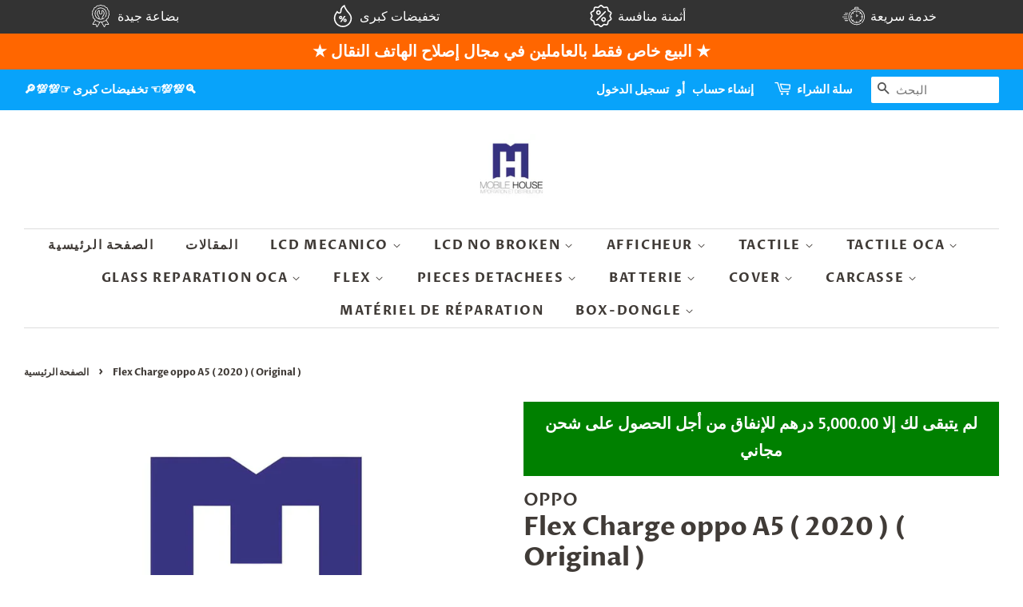

--- FILE ---
content_type: text/html; charset=utf-8
request_url: https://www.mobilehousemaroc.com/products/flex-charge-oppo-a5-2020
body_size: 62573
content:
<!doctype html>
<html class="no-js" lang="en">
<script src="//code.jquery.com/jquery-1.12.4.js" integrity="sha256-Qw82+bXyGq6MydymqBxNPYTaUXXq7c8v3CwiYwLLNXU=" crossorigin="anonymous"></script>

  <head>

  <!-- Basic page needs ================================================== -->
  <meta charset="utf-8">
  <meta http-equiv="X-UA-Compatible" content="IE=edge,chrome=1">

  
  <link rel="shortcut icon" href="//www.mobilehousemaroc.com/cdn/shop/files/LOGO_32x32.jpg?v=1616238565" type="image/png" />
  

  <!-- Title and description ================================================== -->
  <title>
  Flex Charge oppo A5 ( 2020 ) ( Original ) &ndash; Mobile House
  </title>

  
  <meta name="description" content="OPPO A9 2020">
  

  <!-- Social meta ================================================== -->
  <!-- /snippets/social-meta-tags.liquid -->




<meta property="og:site_name" content="Mobile House">
<meta property="og:url" content="https://www.mobilehousemaroc.com/products/flex-charge-oppo-a5-2020">
<meta property="og:title" content="Flex Charge oppo A5 ( 2020 ) ( Original )">
<meta property="og:type" content="product">
<meta property="og:description" content="OPPO A9 2020">

  <meta property="og:price:amount" content="20.00">
  <meta property="og:price:currency" content="MAD">

<meta property="og:image" content="http://www.mobilehousemaroc.com/cdn/shop/files/FOT_97e39765-039a-4bf0-9538-7073cf7f6c0d_1200x1200.webp?v=1694601223">
<meta property="og:image:secure_url" content="https://www.mobilehousemaroc.com/cdn/shop/files/FOT_97e39765-039a-4bf0-9538-7073cf7f6c0d_1200x1200.webp?v=1694601223">


<meta name="twitter:card" content="summary_large_image">
<meta name="twitter:title" content="Flex Charge oppo A5 ( 2020 ) ( Original )">
<meta name="twitter:description" content="OPPO A9 2020">


  <!-- Helpers ================================================== -->
  <link rel="canonical" href="https://www.mobilehousemaroc.com/products/flex-charge-oppo-a5-2020">
  <meta name="viewport" content="width=device-width,initial-scale=1">
  <meta name="theme-color" content="#040ded">

  <!-- CSS ================================================== -->
  <link href="//www.mobilehousemaroc.com/cdn/shop/t/19/assets/timber.scss.css?v=23599195972861075671762001260" rel="stylesheet" type="text/css" media="all" />
  <link href="//www.mobilehousemaroc.com/cdn/shop/t/19/assets/theme.scss.css?v=170456958482278839841762001260" rel="stylesheet" type="text/css" media="all" />
  <style data-shopify>
  :root {
    --color-body-text: #403b37;
    --color-body: #ffffff;
  }
</style>


  <script>
    window.theme = window.theme || {};

    var theme = {
      strings: {
        addToCart: "أضف إلى السلة",
        soldOut: "نفذ من المخزون",
        unavailable: "Unavailable",
        zoomClose: "Close (Esc)",
        zoomPrev: "Previous (Left arrow key)",
        zoomNext: "Next (Right arrow key)",
        addressError: "Error looking up that address",
        addressNoResults: "No results for that address",
        addressQueryLimit: "You have exceeded the Google API usage limit. Consider upgrading to a \u003ca href=\"https:\/\/developers.google.com\/maps\/premium\/usage-limits\"\u003ePremium Plan\u003c\/a\u003e.",
        authError: "There was a problem authenticating your Google Maps API Key."
      },
      settings: {
        // Adding some settings to allow the editor to update correctly when they are changed
        enableWideLayout: true,
        typeAccentTransform: true,
        typeAccentSpacing: true,
        baseFontSize: '16px',
        headerBaseFontSize: '32px',
        accentFontSize: '16px'
      },
      variables: {
        mediaQueryMedium: 'screen and (max-width: 768px)',
        bpSmall: false
      },
      moneyFormat: "{{amount}} درهم"
    }

    document.documentElement.className = document.documentElement.className.replace('no-js', 'supports-js');
  </script>

  <!-- Header hook for plugins ================================================== -->
  <script>window.performance && window.performance.mark && window.performance.mark('shopify.content_for_header.start');</script><meta id="shopify-digital-wallet" name="shopify-digital-wallet" content="/55421862047/digital_wallets/dialog">
<link rel="alternate" type="application/json+oembed" href="https://www.mobilehousemaroc.com/products/flex-charge-oppo-a5-2020.oembed">
<script async="async" src="/checkouts/internal/preloads.js?locale=en-MA"></script>
<script id="shopify-features" type="application/json">{"accessToken":"70a2aea5589e29d7e986ae0b97b60904","betas":["rich-media-storefront-analytics"],"domain":"www.mobilehousemaroc.com","predictiveSearch":true,"shopId":55421862047,"locale":"en"}</script>
<script>var Shopify = Shopify || {};
Shopify.shop = "mobilehousemorocco.myshopify.com";
Shopify.locale = "en";
Shopify.currency = {"active":"MAD","rate":"1.0"};
Shopify.country = "MA";
Shopify.theme = {"name":"Copy of Minimal","id":127431540895,"schema_name":"Minimal","schema_version":"12.5.0","theme_store_id":380,"role":"main"};
Shopify.theme.handle = "null";
Shopify.theme.style = {"id":null,"handle":null};
Shopify.cdnHost = "www.mobilehousemaroc.com/cdn";
Shopify.routes = Shopify.routes || {};
Shopify.routes.root = "/";</script>
<script type="module">!function(o){(o.Shopify=o.Shopify||{}).modules=!0}(window);</script>
<script>!function(o){function n(){var o=[];function n(){o.push(Array.prototype.slice.apply(arguments))}return n.q=o,n}var t=o.Shopify=o.Shopify||{};t.loadFeatures=n(),t.autoloadFeatures=n()}(window);</script>
<script id="shop-js-analytics" type="application/json">{"pageType":"product"}</script>
<script defer="defer" async type="module" src="//www.mobilehousemaroc.com/cdn/shopifycloud/shop-js/modules/v2/client.init-shop-cart-sync_WVOgQShq.en.esm.js"></script>
<script defer="defer" async type="module" src="//www.mobilehousemaroc.com/cdn/shopifycloud/shop-js/modules/v2/chunk.common_C_13GLB1.esm.js"></script>
<script defer="defer" async type="module" src="//www.mobilehousemaroc.com/cdn/shopifycloud/shop-js/modules/v2/chunk.modal_CLfMGd0m.esm.js"></script>
<script type="module">
  await import("//www.mobilehousemaroc.com/cdn/shopifycloud/shop-js/modules/v2/client.init-shop-cart-sync_WVOgQShq.en.esm.js");
await import("//www.mobilehousemaroc.com/cdn/shopifycloud/shop-js/modules/v2/chunk.common_C_13GLB1.esm.js");
await import("//www.mobilehousemaroc.com/cdn/shopifycloud/shop-js/modules/v2/chunk.modal_CLfMGd0m.esm.js");

  window.Shopify.SignInWithShop?.initShopCartSync?.({"fedCMEnabled":true,"windoidEnabled":true});

</script>
<script>(function() {
  var isLoaded = false;
  function asyncLoad() {
    if (isLoaded) return;
    isLoaded = true;
    var urls = ["https:\/\/app.touchize.com\/js\/frontjs.js?shop=mobilehousemorocco.myshopify.com","https:\/\/myfaqprime.appspot.com\/bot\/bot-primelite.js?shop=mobilehousemorocco.myshopify.com"];
    for (var i = 0; i < urls.length; i++) {
      var s = document.createElement('script');
      s.type = 'text/javascript';
      s.async = true;
      s.src = urls[i];
      var x = document.getElementsByTagName('script')[0];
      x.parentNode.insertBefore(s, x);
    }
  };
  if(window.attachEvent) {
    window.attachEvent('onload', asyncLoad);
  } else {
    window.addEventListener('load', asyncLoad, false);
  }
})();</script>
<script id="__st">var __st={"a":55421862047,"offset":3600,"reqid":"50a39a1f-fc88-4ef2-87c6-25ea6e2d6d63-1769681307","pageurl":"www.mobilehousemaroc.com\/products\/flex-charge-oppo-a5-2020","u":"018bb9c39410","p":"product","rtyp":"product","rid":8145658544387};</script>
<script>window.ShopifyPaypalV4VisibilityTracking = true;</script>
<script id="captcha-bootstrap">!function(){'use strict';const t='contact',e='account',n='new_comment',o=[[t,t],['blogs',n],['comments',n],[t,'customer']],c=[[e,'customer_login'],[e,'guest_login'],[e,'recover_customer_password'],[e,'create_customer']],r=t=>t.map((([t,e])=>`form[action*='/${t}']:not([data-nocaptcha='true']) input[name='form_type'][value='${e}']`)).join(','),a=t=>()=>t?[...document.querySelectorAll(t)].map((t=>t.form)):[];function s(){const t=[...o],e=r(t);return a(e)}const i='password',u='form_key',d=['recaptcha-v3-token','g-recaptcha-response','h-captcha-response',i],f=()=>{try{return window.sessionStorage}catch{return}},m='__shopify_v',_=t=>t.elements[u];function p(t,e,n=!1){try{const o=window.sessionStorage,c=JSON.parse(o.getItem(e)),{data:r}=function(t){const{data:e,action:n}=t;return t[m]||n?{data:e,action:n}:{data:t,action:n}}(c);for(const[e,n]of Object.entries(r))t.elements[e]&&(t.elements[e].value=n);n&&o.removeItem(e)}catch(o){console.error('form repopulation failed',{error:o})}}const l='form_type',E='cptcha';function T(t){t.dataset[E]=!0}const w=window,h=w.document,L='Shopify',v='ce_forms',y='captcha';let A=!1;((t,e)=>{const n=(g='f06e6c50-85a8-45c8-87d0-21a2b65856fe',I='https://cdn.shopify.com/shopifycloud/storefront-forms-hcaptcha/ce_storefront_forms_captcha_hcaptcha.v1.5.2.iife.js',D={infoText:'Protected by hCaptcha',privacyText:'Privacy',termsText:'Terms'},(t,e,n)=>{const o=w[L][v],c=o.bindForm;if(c)return c(t,g,e,D).then(n);var r;o.q.push([[t,g,e,D],n]),r=I,A||(h.body.append(Object.assign(h.createElement('script'),{id:'captcha-provider',async:!0,src:r})),A=!0)});var g,I,D;w[L]=w[L]||{},w[L][v]=w[L][v]||{},w[L][v].q=[],w[L][y]=w[L][y]||{},w[L][y].protect=function(t,e){n(t,void 0,e),T(t)},Object.freeze(w[L][y]),function(t,e,n,w,h,L){const[v,y,A,g]=function(t,e,n){const i=e?o:[],u=t?c:[],d=[...i,...u],f=r(d),m=r(i),_=r(d.filter((([t,e])=>n.includes(e))));return[a(f),a(m),a(_),s()]}(w,h,L),I=t=>{const e=t.target;return e instanceof HTMLFormElement?e:e&&e.form},D=t=>v().includes(t);t.addEventListener('submit',(t=>{const e=I(t);if(!e)return;const n=D(e)&&!e.dataset.hcaptchaBound&&!e.dataset.recaptchaBound,o=_(e),c=g().includes(e)&&(!o||!o.value);(n||c)&&t.preventDefault(),c&&!n&&(function(t){try{if(!f())return;!function(t){const e=f();if(!e)return;const n=_(t);if(!n)return;const o=n.value;o&&e.removeItem(o)}(t);const e=Array.from(Array(32),(()=>Math.random().toString(36)[2])).join('');!function(t,e){_(t)||t.append(Object.assign(document.createElement('input'),{type:'hidden',name:u})),t.elements[u].value=e}(t,e),function(t,e){const n=f();if(!n)return;const o=[...t.querySelectorAll(`input[type='${i}']`)].map((({name:t})=>t)),c=[...d,...o],r={};for(const[a,s]of new FormData(t).entries())c.includes(a)||(r[a]=s);n.setItem(e,JSON.stringify({[m]:1,action:t.action,data:r}))}(t,e)}catch(e){console.error('failed to persist form',e)}}(e),e.submit())}));const S=(t,e)=>{t&&!t.dataset[E]&&(n(t,e.some((e=>e===t))),T(t))};for(const o of['focusin','change'])t.addEventListener(o,(t=>{const e=I(t);D(e)&&S(e,y())}));const B=e.get('form_key'),M=e.get(l),P=B&&M;t.addEventListener('DOMContentLoaded',(()=>{const t=y();if(P)for(const e of t)e.elements[l].value===M&&p(e,B);[...new Set([...A(),...v().filter((t=>'true'===t.dataset.shopifyCaptcha))])].forEach((e=>S(e,t)))}))}(h,new URLSearchParams(w.location.search),n,t,e,['guest_login'])})(!0,!0)}();</script>
<script integrity="sha256-4kQ18oKyAcykRKYeNunJcIwy7WH5gtpwJnB7kiuLZ1E=" data-source-attribution="shopify.loadfeatures" defer="defer" src="//www.mobilehousemaroc.com/cdn/shopifycloud/storefront/assets/storefront/load_feature-a0a9edcb.js" crossorigin="anonymous"></script>
<script data-source-attribution="shopify.dynamic_checkout.dynamic.init">var Shopify=Shopify||{};Shopify.PaymentButton=Shopify.PaymentButton||{isStorefrontPortableWallets:!0,init:function(){window.Shopify.PaymentButton.init=function(){};var t=document.createElement("script");t.src="https://www.mobilehousemaroc.com/cdn/shopifycloud/portable-wallets/latest/portable-wallets.en.js",t.type="module",document.head.appendChild(t)}};
</script>
<script data-source-attribution="shopify.dynamic_checkout.buyer_consent">
  function portableWalletsHideBuyerConsent(e){var t=document.getElementById("shopify-buyer-consent"),n=document.getElementById("shopify-subscription-policy-button");t&&n&&(t.classList.add("hidden"),t.setAttribute("aria-hidden","true"),n.removeEventListener("click",e))}function portableWalletsShowBuyerConsent(e){var t=document.getElementById("shopify-buyer-consent"),n=document.getElementById("shopify-subscription-policy-button");t&&n&&(t.classList.remove("hidden"),t.removeAttribute("aria-hidden"),n.addEventListener("click",e))}window.Shopify?.PaymentButton&&(window.Shopify.PaymentButton.hideBuyerConsent=portableWalletsHideBuyerConsent,window.Shopify.PaymentButton.showBuyerConsent=portableWalletsShowBuyerConsent);
</script>
<script data-source-attribution="shopify.dynamic_checkout.cart.bootstrap">document.addEventListener("DOMContentLoaded",(function(){function t(){return document.querySelector("shopify-accelerated-checkout-cart, shopify-accelerated-checkout")}if(t())Shopify.PaymentButton.init();else{new MutationObserver((function(e,n){t()&&(Shopify.PaymentButton.init(),n.disconnect())})).observe(document.body,{childList:!0,subtree:!0})}}));
</script>

<script>window.performance && window.performance.mark && window.performance.mark('shopify.content_for_header.end');</script><link href="//www.mobilehousemaroc.com/cdn/shop/t/19/assets/globo.swatch.css?v=128531252255429424301633608144" rel="stylesheet" type="text/css" media="all" /><script>
  window.Globo      = window.Globo || {};
  Globo.moneyFormat = "{{amount}} درهم";
  Globo.GloboMoneyFormat = "{{amount}} درهم";
  Globo.shopCurrency = "MAD";
  Globo.assetsUrl = "//www.mobilehousemaroc.com/cdn/shop/t/19/assets/";
  Globo.filesUrl = "//www.mobilehousemaroc.com/cdn/shop/files/";
  var GSCollection = GSCollection || {};
    var GloboSwatchConfig = {
        page: "product",
        shop: {
        name: "Mobile House",
        url: "https://www.mobilehousemaroc.com",
        domain: "mobilehousemorocco.myshopify.com",
        themeStoreId: "380",
        themeName: "Minimal",
        themeVersion: "12.5.0",
        },
                product: {"id":8145658544387,"title":"Flex Charge oppo A5 ( 2020 ) ( Original )","handle":"flex-charge-oppo-a5-2020","description":"\u003cp\u003eOPPO A9 2020\u003c\/p\u003e","published_at":"2023-09-15T09:02:11+01:00","created_at":"2023-09-13T11:33:42+01:00","vendor":"OPPO","type":"FLEX CHARGE","tags":["FLEX CHARGE OPPO"],"price":2000,"price_min":2000,"price_max":2000,"available":true,"price_varies":false,"compare_at_price":null,"compare_at_price_min":0,"compare_at_price_max":0,"compare_at_price_varies":false,"variants":[{"id":44221012377859,"title":"Default Title","option1":"Default Title","option2":null,"option3":null,"sku":"PFLFO2625S","requires_shipping":true,"taxable":false,"featured_image":null,"available":true,"name":"Flex Charge oppo A5 ( 2020 ) ( Original )","public_title":null,"options":["Default Title"],"price":2000,"weight":0,"compare_at_price":null,"inventory_management":"shopify","barcode":"12377859","requires_selling_plan":false,"selling_plan_allocations":[]}],"images":["\/\/www.mobilehousemaroc.com\/cdn\/shop\/files\/FOT_97e39765-039a-4bf0-9538-7073cf7f6c0d.webp?v=1694601223"],"featured_image":"\/\/www.mobilehousemaroc.com\/cdn\/shop\/files\/FOT_97e39765-039a-4bf0-9538-7073cf7f6c0d.webp?v=1694601223","options":["Title"],"media":[{"alt":null,"id":33964295422211,"position":1,"preview_image":{"aspect_ratio":1.136,"height":951,"width":1080,"src":"\/\/www.mobilehousemaroc.com\/cdn\/shop\/files\/FOT_97e39765-039a-4bf0-9538-7073cf7f6c0d.webp?v=1694601223"},"aspect_ratio":1.136,"height":951,"media_type":"image","src":"\/\/www.mobilehousemaroc.com\/cdn\/shop\/files\/FOT_97e39765-039a-4bf0-9538-7073cf7f6c0d.webp?v=1694601223","width":1080}],"requires_selling_plan":false,"selling_plan_groups":[],"content":"\u003cp\u003eOPPO A9 2020\u003c\/p\u003e"},
        curVariant: {"id":44221012377859,"title":"Default Title","option1":"Default Title","option2":null,"option3":null,"sku":"PFLFO2625S","requires_shipping":true,"taxable":false,"featured_image":null,"available":true,"name":"Flex Charge oppo A5 ( 2020 ) ( Original )","public_title":null,"options":["Default Title"],"price":2000,"weight":0,"compare_at_price":null,"inventory_management":"shopify","barcode":"12377859","requires_selling_plan":false,"selling_plan_allocations":[]},
            }
    
  GloboSwatchConfig.curVariant.inventory_quantity = 2  
  GloboSwatchConfig.product.variants[0].inventory_quantity = 2  

</script>
<script src="//www.mobilehousemaroc.com/cdn/shop/t/19/assets/globo.swatch.data.js?v=86612759298144704361633608144" type="text/javascript"></script><script id="globoSwatchProductDetail" type="template/html">

{% assign variant_size = product.variants | size %}
{% if variant_size > 1 %}

{% assign swatch_shape = configs.style_product_page_swatch.swatch_shape %}
{% if swatch_shape == "circle" %}
{% assign class_swatch_shape = "globo-detail-style-circle" %}
{% elsif swatch_shape == "square" %}
{% assign class_swatch_shape = "globo-detail-style-square" %}
{% endif %}

{% assign swatch_size = configs.style_product_page_swatch.swatch_size %}
{% if swatch_size == "small" %}
{% assign class_swatch_size = "globo-detail-size-small" %}
{% elsif swatch_size == "medium" %}
{% assign class_swatch_size = "globo-detail-size-medium" %}
{% elsif swatch_size == "large" %}
{% assign class_swatch_size = "globo-detail-size-large" %}
{% endif %}

{% assign border_style = configs.style_product_page_swatch.border_style %}
{% if border_style == "none" %}
{% assign class_border_style = "globo-detail-border-style-none" %}
{% elsif border_style == "single" %}
{% assign class_border_style = "globo-detail-border-style-single" %}
{% elsif border_style == "double" %}
{% assign class_border_style = "globo-detail-border-style-double" %}
{% endif %}

{% assign hover_effects = configs.style_product_page_swatch.hover_effects.background %}
{% if hover_effects == "no effect" %}
{% assign class_hover_effects = "globo-detail-hover-effects-none" %}
{% elsif hover_effects == "add glow" %}
{% assign class_hover_effects = "globo-detail-border-effects-glow" %}
{% elsif hover_effects == "add shadow" %}
{% assign class_hover_effects = "globo-detail-border-effects-shadow" %}
{% endif %}

{% assign hover_effects_zoom = configs.style_product_page_swatch.hover_effects.zoom_image %}
{% if hover_effects_zoom == "zoom" %}
{% assign class_hover_effects_zoom = "globo-detail-hover-effects-zoom" %}
{% endif %}

{% assign size_change = configs.style_product_page_swatch.hover_effects.size_change %}
{% if size_change == "reduce size" %}
{% assign class_size_change = "globo-detail-hover-size_change-reduce" %}
{% elsif size_change == "increase size" %}
{% assign class_size_change = "globo-detail-hover-size_change-increase" %}
{% endif %}

{% assign button_corner = configs.style_product_page_button.button_corner %}
{% if button_corner == "rounded" %}
{% assign class_button_corner = "globo-detail-button-style-rounded" %}
{% endif %}

{% assign button_size = configs.style_product_page_button.button_size %}
{% if button_size == "small" %}
{% assign class_button_size = "globo-detail-button-size-small" %}
{% elsif button_size == "medium" %}
{% assign class_button_size = "globo-detail-button-size-medium" %}
{% elsif button_size == "large" %}
{% assign class_button_size = "globo-detail-button-size-large" %}
{% endif %}

{% assign text_style = configs.style_product_page_button.text_style %}
{% if text_style == "lowercase" %}
{% assign class_text_style = "globo-detail-text-style-lowercase" %}
{% elsif text_style == "uppercase" %}
{% assign class_text_style = "globo-detail-text-style-uppercase" %}
{% endif %}

{% assign hover_effects_button = configs.style_product_page_button.hover_effects.background %}
{% if hover_effects_button == "add glow" %}
{% assign class_hover_effects_button = "globo-detail-button-effects-glow" %}
{% elsif hover_effects_button == "add shadow" %}
{% assign class_hover_effects_button = "globo-detail-button-effects-shadow" %}
{% endif %}

{% assign stylesoldout = configs.styleSoldout %}
{% if stylesoldout == "hide" %}
{% assign class_stylesoldout = "globo-sold-out-hide" %}
{% elsif stylesoldout == "opacity" %}
{% assign class_stylesoldout = "globo-sold-out-opacity" %}
{% elsif stylesoldout == "cross out" %}
{% assign class_stylesoldout = "globo-sold-out-cross-out" %}
{% endif %}

{% assign alignContent = configs.align_content %}
{% if alignContent == "left" %}
{% assign class_alignContent = "globo-align-content-left" %}
{% elsif alignContent == "center" %}
{% assign class_alignContent = "globo-align-content-center" %}
{% elsif alignContent == "right" %}
{% assign class_alignContent = "globo-align-content-right" %}
{% endif %}

{% assign first_available_variant = false %}
{% for variant in product.variants %}
{% if !first_available_variant and variant.available %}{% assign first_available_variant = variant %}{% endif %}
{% endfor %}
{% unless first_available_variant %}{% assign first_available_variant = product.variants[0] %}{% endunless %}
<div class="{{ class_alignContent }}">
  <div class="globo-product-swatch-price" style="display: none;">
    <span class="gsw-product_price-container">
      <span class="globo-cs-product_price">{{first_available_variant.price | money }}</span>
      <span class="globo-cs-product_oldprice">{% if first_available_variant.compare_at_price > first_available_variant.price %}{{first_available_variant.compare_at_price | money }}{% endif %}</span>
    </span>
  </div>
  <ul class="globo-swatch-detail-lists-price" style="display: none;">
    {% for variant in product.variants %}
    <li data-value="{{ variant.id }}"><span class="gw-li-price">{{ variant.price | money }}</span> {% if variant.compare_at_price > variant.price %}<span class="gw-li-compareprice">{{ variant.compare_at_price | money }}</span>{% endif %}</li>
    {% endfor %}
  </ul>
  <div class="globo-swatch-list">
    {% assign option_index = 0 %}
    {% for option in product.options %}
    {% assign is_color = false %}
    {% assign option_index = forloop.index0 %}
    {% assign displayStyle = configs.displayStyles[option] %}
    {% assign sortOption = configs.listOrderOptions[option] %}
    <div class="swatch--gl clearfix" data-option-index="{{ option_index }}" {% if configs.sortOption %}data-order="{{ sortOption }}"{% endif %}>
      {% assign values = "" %}
      {% if displayStyle == 1 %}
      <label for="pa_{{ option | handleize }}" class="name-option">{{ option }}</label>
      <ul class="value">
        {% for variant in product.variants %}
        {% assign value = variant.options[option_index] %}
        {% assign option_value = option | append: "-" | append: variant.options[option_index] %}
        {% unless values contains value %}
        {% assign values = values | append: "," | append: value %}
        {% assign values = values | split: "," %}
        <li class="select-option {{ class_stylesoldout }} {% if variant.available %}available{% else %}globo-out-of-stock{% endif %}" data-attribute="pa_{{ value | handleize }}" data-value="{{ value | escape }}">
          <input id="swatch-detail-{{ variant.id }}-{{ option_index }}-{{ value | handle }}" type="radio" name="option-globo-{{ option_index }}" value="{{ value | escape }}" {% if configs.enableMandatory == false %}{% if forloop.first %} checked{% endif %}{% else %}required{% endif %} />
          <label title="{{ value }}" for="swatch-detail-{{ variant.id }}-{{ option_index }}-{{ value | handle }}"
                 class="swatch-anchor swatch-other
                        {% if configs.displaySelectType[option_value] == 3 or configs.displaySelectType[option_value] == 4 %}{{ class_hover_effects_zoom }}{% endif %}
                        {% if configs.displaySelectType[option_value] >= 1 and configs.displaySelectType[option_value] <= 4 %}{% if configs.displayColors[option_value] or configs.displayColorsImage[option_value] %}globo-border-color-swatch {{ class_swatch_shape }} {{ class_swatch_size }} {{ class_border_style }} {{ class_hover_effects }} {{ class_size_change }}{% else %} globo-style--button {{ class_button_corner }} {{ class_button_size }} {{ class_text_style }} {{ class_hover_effects_button }}{% endif %}
                        {% endif %}"
                 style="display: block;
                        {% if configs.displayColors[option_value] %}background-color: {{ configs.displayColors[option_value] }}; font-size: 0;
                        {% if configs.displaySelectType[option_value] == 2 %}{% if configs.displayColors2[option_value] %}background: linear-gradient( -45deg, {{ configs.displayColors2[option_value] }} 50%, {{ configs.displayColors[option_value] }} 50% );{% endif %}{% endif %}{% endif %}
                        {% if configs.displaySelectType[option_value] == 3 or configs.displaySelectType[option_value] == 4 %}{% if configs.displayColorsImage[option_value] or configs.displayColorsImageUrl[option_value] %}font-size: 0; background-size: cover; background-position: center; background-repeat: no-repeat;{% endif %}{% endif %}
                        {% if configs.displaySelectType[option_value] == 3 %}{% if configs.displayColorsImage[option_value] %}background-image: url({{ configs.displayColorsImage[option_value] | asset_url  | img_url: "50x" }});{% endif %}{% endif %}
                        {% if configs.displaySelectType[option_value] == 4 %}{% if configs.displayColorsImageUrl[option_value] %}background-image: url({{ configs.displayColorsImageUrl[option_value] | asset_url  | img_url: "50x" }});{% endif %}{% endif %}"
                 data-option-value="{{configs.displaySelectType[option_value]}}">
            <span class="attr-title-hover">{{ value | escape }}</span>
            {{ value }}
          </label>
        </li>
        {% endunless %}
        {% endfor %}
      </ul>
      {% elsif displayStyle == 2 %}
      <label for="pa_{{ option | handleize }}" class="name-option">{{ option }}</label>
      <ul class="value g-variant-color-detail">
        {% for variant in product.variants %}
        {% assign value = variant.options[option_index] %}
        {% unless values contains value %}
        {% assign values = values | append: "," | append: value %}
        {% assign values = values | split: "," %}
        <li class="select-option {{ class_stylesoldout }} {% if variant.available %}available{% else %}globo-out-of-stock{% endif %}" data-attribute="pa_{{ value | handleize }}" data-value="{{ value | escape }}" {% if variant.featured_image.src %}data-image={{ variant.featured_image.src | img_url:"1024x1024" }}{% endif %}>
          <input id="swatch-detail-{{ variant.id }}-{{ option_index }}-{{ value | handle }}" type="radio" name="option-globo-{{ option_index }}" value="{{ value | escape }}" {% if configs.enableMandatory == false %}{% if forloop.first %} checked{% endif %}{% else %}required{% endif %} />
          <label title="{{ value }}" for="swatch-detail-{{ variant.id }}-{{ option_index }}-{{ value | handle }}" class="swatch-anchor swatch-other globo-border-color-swatch {{ class_swatch_shape }} {{ class_swatch_size }} {{ class_border_style }} {{ class_hover_effects }} {{ class_hover_effects_zoom }} {{ class_size_change }}" {% if variant.featured_image.src %}style="display: block; background-size: cover; background-position: center; background-repeat: no-repeat; background-image: url({{ variant.featured_image.src | img_url:"50x" }});"{% endif %}>
            <span class="attr-title-hover">{{ value | escape }}</span>
          </label>
        </li>
        {% endunless %}
        {% endfor %}
      </ul>
      {% elsif displayStyle == 3 %}
      <label for="pa_{{ option | handleize }}" class="name-option">{{ option }}</label>
      <ul class="value">
        {% for variant in product.variants %}
        {% assign value = variant.options[option_index] %}
        {% unless values contains value %}
        {% assign values = values | append: "," | append: value %}
        {% assign values = values | split: "," %}
        <li class="select-option {{ class_stylesoldout }} {% if variant.available %}available{% else %}globo-out-of-stock{% endif %}" data-attribute="pa_{{ value | handleize }}" data-value="{{ value | escape }}">
          <input id="swatch-detail-{{ variant.id }}-{{ option_index }}-{{ value | handle }}" type="radio" name="option-globo-{{ option_index }}" value="{{ value | escape }}"  {% if configs.enableMandatory == false %}{% if forloop.first %} checked{% endif %}{% else %}required{% endif %} />
          <label title="{{ value }}" for="swatch-detail-{{ variant.id }}-{{ option_index }}-{{ value | handle }}" class="swatch-anchor swatch-other globo-style--button {{ class_button_corner }} {{ class_button_size }} {{ class_text_style }} {{ class_hover_effects_button }}">
            <span class="attr-title-hover">{{ value | escape }}</span>
            {{ value }}
          </label>
        </li>
        {% endunless %}
        {% endfor %}
      </ul>
      {% elsif displayStyle == 4 %}
      <label for="pa_{{ option | handleize }}" class="name-option">{{ option }}</label>
      <ul class="value ul-globo-dropdown-option">
        {% if configs.enableMandatory == true %}
        <li class="swatches-options select-option--dropdown select-option select-globo-init">
          <input id="swatch-detail-select-an-option-{{ option | handleize }}" type="radio" value="" name="option-globo-{{ option_index }}" />
          <label for="swatch-detail-select-an-option-{{ option | handleize }}" class="swatch-anchor swatch-other">
            Select an option
          </label>
          <span class="globo-arrow-select"></span>
        </li>
        {% endif %}
        {% for variant in product.variants %}
        {% assign value = variant.options[option_index] %}
        {% unless values contains value %}
        {% assign values = values | append: "," | append: value %}
        {% assign values = values | split: "," %}

        <li class="swatches-options select-option--dropdown select-option {% if variant.available %}available{% else %}soldout{% endif %}" data-attribute="pa_{{ value | handleize }}">
          <input  id="swatch-detail-{{ variant.id }}-{{ option_index }}-{{ value | handle }}" type="radio" name="option-globo-{{ option_index }}" value="{{ value | escape }}" />
          <label title="{{ value | escape }}" for="swatch-detail-{{ variant.id }}-{{ option_index }}-{{ value | handle }}" class="swatch-anchor swatch-other">
            {{ value }}
          </label>
          <span class="globo-arrow-select"></span>
        </li>

        {% endunless %}
        {% endfor %}
      </ul>
      {% endif %}
      {% if configs.enableMandatory %}<div class="errorOptions" data-nameinput="option-globo-{{ option_index }}"></div>{% endif %}
    </div>
    {% endfor %}
  </div>
  {% if configs.showNumberStock %}
  <div class="globo-number-stock-variant"></div>
  {% endif %}
</div>
{% endif %}

</script>
<script id="globoSwatchCollection"   type="template/html">
    {% assign variant_size = product.variants | size %}
    {% if variant_size > 1 %}

        {% assign swatch_shape = configs.style_collection_page_swatch.swatch_shape %}
		{% if swatch_shape == "circle" %}
		{% assign class_swatch_shape = "globo-style-circle" %}
		{% elsif swatch_shape == "square" %}
  		{% assign class_swatch_shape = "globo-style-square" %}
		{% endif %}

		{% assign swatch_size = configs.style_collection_page_swatch.swatch_size %}
        {% if swatch_size == "small" %}
        {% assign class_swatch_size = "globo-size-small" %}
        {% elsif swatch_size == "medium" %}
        {% assign class_swatch_size = "globo-size-medium" %}
        {% elsif swatch_size == "large" %}
        {% assign class_swatch_size = "globo-size-large" %}
        {% endif %}

		{% assign border_style = configs.style_collection_page_swatch.border_style %}
        {% if border_style == "none" %}
        {% assign class_border_style = "globo-border-style-none" %}
        {% elsif border_style == "single" %}
        {% assign class_border_style = "globo-border-style-single" %}
        {% elsif border_style == "double" %}
        {% assign class_border_style = "globo-border-style-double" %}
        {% endif %}

		{% assign hover_effects = configs.style_collection_page_swatch.hover_effects.background %}
        {% if hover_effects == "no effect" %}
        {% assign class_hover_effects = "globo-hover-effects-none" %}
        {% elsif hover_effects == "add glow" %}
        {% assign class_hover_effects = "globo-border-effects-glow" %}
        {% elsif hover_effects == "add shadow" %}
        {% assign class_hover_effects = "globo-border-effects-shadow" %}
        {% endif %}

		{% assign hover_effects_zoom = configs.style_collection_page_swatch.hover_effects.zoom_image %}
        {% if hover_effects_zoom == "zoom" %}
        {% assign class_hover_effects_zoom = "globo-hover-effects-zoom" %}
		{% endif %}

        {% assign size_change = configs.style_collection_page_swatch.hover_effects.size_change %}
        {% if size_change == "reduce size" %}
        {% assign class_size_change = "globo-hover-size_change-reduce" %}
        {% elsif size_change == "increase size" %}
        {% assign class_size_change = "globo-hover-size_change-increase" %}
        {% endif %}

		{% assign button_corner = configs.style_collection_page_button.button_corner %}
		{% if button_corner == "rounded" %}
		{% assign class_button_corner = "globo-button-style-rounded" %}
		{% endif %}

        {% assign button_size = configs.style_collection_page_button.button_size %}
        {% if button_size == "small" %}
        {% assign class_button_size = "globo-button-size-small" %}
        {% elsif button_size == "medium" %}
        {% assign class_button_size = "globo-button-size-medium" %}
        {% elsif button_size == "large" %}
        {% assign class_button_size = "globo-button-size-large" %}
        {% endif %}

        {% assign text_style = configs.style_collection_page_button.text_style %}
        {% if text_style == "lowercase" %}
        {% assign class_text_style = "globo-text-style-lowercase" %}
        {% elsif text_style == "uppercase" %}
        {% assign class_text_style = "globo-text-style-uppercase" %}
        {% endif %}

        {% assign hover_effects_button = configs.style_collection_page_button.hover_effects.background %}
        {% if hover_effects_button == "add glow" %}
        {% assign class_hover_effects_button = "globo-button-effects-glow" %}
        {% elsif hover_effects_button == "add shadow" %}
        {% assign class_hover_effects_button = "globo-button-effects-shadow" %}
        {% endif %}

        {% assign stylesoldout = configs.styleSoldout %}
        {% if stylesoldout == "hide" %}
        {% assign class_stylesoldout = "globo-sold-out-hide" %}
        {% elsif stylesoldout == "opacity" %}
        {% assign class_stylesoldout = "globo-sold-out-opacity" %}
        {% elsif stylesoldout == "cross out" %}
        {% assign class_stylesoldout = "globo-sold-out-cross-out" %}
        {% endif %}

        {% assign alignContent = configs.align_content %}
        {% if alignContent == "left" %}
        {% assign class_alignContent = "globo-align-content-left" %}
        {% elsif alignContent == "center" %}
        {% assign class_alignContent = "globo-align-content-center" %}
        {% elsif alignContent == "right" %}
        {% assign class_alignContent = "globo-align-content-right" %}
        {% endif %}

		<div class="{{ class_alignContent }}">
          {% assign first_available_variant = false %}
          {% for variant in product.variants %}
            {% if !first_available_variant and variant.available %}{% assign first_available_variant = variant %}{% endif %}
          {% endfor %}
          {% unless first_available_variant %}{% assign first_available_variant = product.variants[0] %}{% endunless %}
          <div class="globo-collection-swatch-price">
            <span class="gsw-product_price-container">
              <span class="globo-cs-product_price">{{ first_available_variant.price | money }}</span>
              <span class="globo-cs-product_oldprice">{% if first_available_variant.compare_at_price > first_available_variant.price %}{{first_available_variant.compare_at_price | money }}{% endif %}</span>
            </span>
          </div>
          {% assign option_index = 0 %}
          <div class="globo-swatch-list">
          {% for option in product.options %}
          	{% assign isEnable = false %}
          	{% assign visibleOptions = configs.visibleOptions %}
          	{% if visibleOptions contains option %}
            {% assign isEnable = true %}
          	{% endif %}
            {% assign option_index = forloop.index0 %}
          	{% assign displayStyle = configs.displayStyles[option] %}
          	{% assign sortOption = configs.listOrderOptions[option] %}

          	{% if isEnable %}
            <div class="swatch--gl clearfix" data-option-index="{{ option_index }}" {% if configs.sortOption %}data-order="{{ sortOption }}"{% endif %}>
                {% assign values = "" %}

                {% if displayStyle == 1 %}
              	  {% if configs.isOptionname %}
                  <label for="pa_{{ option | handleize }}" class="name-option">{{ option }}</label>
              	  {% endif %}
                  <ul class="ul-swatches-list value g-variant-color">
                    {% for variant in product.variants %}
                    {% assign value = variant.options[option_index] %}
                    {% assign option_value = option | append: "-" | append: variant.options[option_index] %}
                    {% unless values contains value %}
                    {% assign values = values | append: "," | append: value %}
                    {% assign values = values | split: "," %}
                    <li productId = "{{ product.id }}" {% if variant.featured_image.src %}productImage = {{ variant.featured_image.src | img_url: "grande" }}{% endif %} class="swatches-options {{ class_stylesoldout }} {% if variant.available %}available{% else %}globo-out-of-stock{% endif %}" data-attribute="pa_{{ value | handleize }}">
                      <input  id="swatch-{{ variant.id }}-{{ option_index }}-{{ value | handle }}" type="radio" name="option-{{ option_index }}-{{ product.id }}" value="{{ value | escape }}" {% if forloop.first %} checked{% endif %} />
                      <label for="swatch-{{ variant.id }}-{{ option_index }}-{{ value | handle }}" class="swatch-anchor swatch-other
                              {% if configs.displaySelectType[option_value] == 3 or configs.displaySelectType[option_value] == 4 %}{{ class_hover_effects_zoom }}{% endif %}
                              {% if configs.displaySelectType[option_value] >= 1 and configs.displaySelectType[option_value] <= 4 %}{% if configs.displayColors[option_value] or configs.displayColorsImage[option_value] %}globo-border-color-swatch {{ class_swatch_shape }} {{ class_swatch_size }} {{ class_border_style }} {{ class_hover_effects }} {{ class_size_change }}{% else %} globo-style--button {{ class_button_corner }} {{ class_button_size }} {{ class_text_style }} {{ class_hover_effects_button }}{% endif %}
                              {% endif %}"
                              style="display: block;
                              {% if configs.displayColors[option_value] %}background-color: {{ configs.displayColors[option_value] }}; font-size: 0;
                              {% if configs.displaySelectType[option_value] == 2 %}{% if configs.displayColors2[option_value] %}background: linear-gradient( -45deg, {{ configs.displayColors2[option_value] }} 50%, {{ configs.displayColors[option_value] }} 50% );{% endif %}{% endif %}{% endif %}
                              {% if configs.displaySelectType[option_value] == 3 or configs.displaySelectType[option_value] == 4 %}{% if configs.displayColorsImage[option_value] or configs.displayColorsImageUrl[option_value] %}font-size: 0; background-size: cover; background-position: center; background-repeat: no-repeat;{% endif %}{% endif %}
                              {% if configs.displaySelectType[option_value] == 3 %}{% if configs.displayColorsImage[option_value] %}background-image: url({{ configs.displayColorsImage[option_value] | asset_url  | img_url: "50x" }});{% endif %}{% endif %}
                              {% if configs.displaySelectType[option_value] == 4 %}{% if configs.displayColorsImageUrl[option_value] %}background-image: url({{ configs.displayColorsImageUrl[option_value] | asset_url  | img_url: "50x" }});{% endif %}{% endif %}"
                      >
                        <span class="attr-title-hover">{{ value | escape }}</span>
                        {{ value }}
                      </label>
                    </li>

                    {% endunless %}
                    {% endfor %}
                  </ul>
                {% elsif displayStyle == 2 %}
              	  {% if configs.isOptionname %}
                  <label for="pa_{{ option | handleize }}" class="name-option">{{ option }}</label>
                  {% endif %}
                  <ul class="ul-swatches-list value g-variant-color">
                    {% for variant in product.variants %}
                    {% assign value = variant.options[option_index] %}
                    {% unless values contains value %}
                    {% assign values = values | append: "," | append: value %}
                    {% assign values = values | split: "," %}

                    <li productId = "{{ product.id }}" {% if variant.featured_image.src %}productImage = {{ variant.featured_image.src | img_url: "grande" }}{% endif %} class="swatches-options {{ class_stylesoldout }} {% if variant.available %}available{% else %}globo-out-of-stock{% endif %}" data-attribute="pa_{{ value | handleize }}">
                      <input id="swatch-{{ variant.id }}-{{ option_index }}-{{ value | handle }}" type="radio" name="option-{{ option_index }}-{{ product.id }}" value="{{ value | escape }}" {% if forloop.first %} checked{% endif %} />
                      <label title="{{ value | escape }}" for="swatch-{{ variant.id }}-{{ option_index }}-{{ value | handle }}" class="swatch-anchor swatch-other globo-border-color-swatch {{ class_swatch_shape }} {{ class_swatch_size }} {{ class_border_style }} {{ class_hover_effects }} {{ class_hover_effects_zoom }} {{ class_size_change }}" {% if variant.featured_image.src %}style="display: block; background-size: cover; background-position: center; background-repeat: no-repeat; background-image: url({{ variant.featured_image.src | img_url:"50x" }});"{% endif %}>
                        <span class="attr-title-hover">{{ value | escape }}</span>
                      </label>
                    </li>

                    {% endunless %}
                    {% endfor %}
                  </ul>
                {% elsif displayStyle == 3 %}
              	  {% if configs.isOptionname %}
                  <label for="pa_{{ option | handleize }}" class="name-option">{{ option }}</label>
                  {% endif %}
                  <ul class="ul-swatches-list value">
                    {% for variant in product.variants %}
                    {% assign value = variant.options[option_index] %}
                    {% unless values contains value %}
                    {% assign values = values | append: "," | append: value %}
                    {% assign values = values | split: "," %}

                    <li productId = "{{ product.id }}" class="swatches-options {{ class_stylesoldout }} {% if variant.available %}available{% else %}globo-out-of-stock{% endif %}" data-attribute="pa_{{ value | handleize }}">
                      <input  id="swatch-{{ variant.id }}-{{ option_index }}-{{ value | handle }}" type="radio" name="option-{{ option_index }}-{{ product.id }}" value="{{ value | escape }}" {% if forloop.first %} checked{% endif %} />
                      <label title="{{ value | escape }}" for="swatch-{{ variant.id }}-{{ option_index }}-{{ value | handle }}" class="swatch-anchor swatch-other globo-style--button {{ class_button_corner }} {{ class_button_size }} {{ class_text_style }} {{ class_hover_effects_button }}">
                        <span class="attr-title-hover">{{ value | escape }}</span>
                        {{ value }}
                      </label>
                    </li>

                    {% endunless %}
                    {% endfor %}
                  </ul>
              	{% elsif displayStyle == 4 %}
                  {% if configs.isOptionname %}
                  <label for="pa_{{ option | handleize }}" class="name-option">{{ option }}</label>
              	  {% endif %}
                  <ul class="ul-swatches-list value ul-globo-dropdown-option">
                    {% for variant in product.variants %}
                    {% assign value = variant.options[option_index] %}
                    {% unless values contains value %}
                    {% assign values = values | append: "," | append: value %}
                    {% assign values = values | split: "," %}

                    <li productId = "{{ product.id }}" class="select-option--dropdown swatches-options {% if variant.available %}available{% else %}globo-out-of-stock{% endif %}" data-attribute="pa_{{ value | handleize }}">
                      <input  id="swatch-{{ variant.id }}-{{ option_index }}-{{ value | handle }}" type="radio" name="option-{{ option_index }}-{{ product.id }}" value="{{ value | escape }}" {% if forloop.first %} checked{% endif %} />
                      <label title="{{ value | escape }}" for="swatch-{{ variant.id }}-{{ option_index }}-{{ value | handle }}" class="swatch-anchor swatch-other">
                        {{ value }}
                      </label>
                      <span class="globo-arrow-select"></span>
                    </li>

                    {% endunless %}
                    {% endfor %}
                  </ul>
                {% endif %}
            </div>
          	{% endif %}
          {% endfor %}
          </div>
          <ul class="globo-swatch-lists-price" style="display: none;">
          {% for variant in product.variants %}
            <li data-value="{{ variant.id }}"><span class="gw-li-price">{{ variant.price | money }}</span> {% if variant.compare_at_price > variant.price %}<span class="gw-li-compareprice">{{ variant.compare_at_price | money }}</span>{% endif %}</li>
          {% endfor %}
          </ul>
           <select name="idGlobo" class="globo-selector-all">
              {% for variant in product.variants %}
             	<option value="{{ variant.id }}" {% if variant.option1 %}data-option1="{{ variant.option1 | escape }}"{% endif %} {% if variant.option2 %}data-option2="{{ variant.option2 | escape }}"{% endif %} {% if variant.option3 %}data-option3="{{ variant.option3 | escape }}"{% endif %} data-available="{{ variant.available }}" data-price="{{ variant.price | money }}" {% if variant.compare_at_price > variant.price %}data-compare-price="{{ variant.compare_at_price | money }}"{% endif %}>{{ variant.title }} - {{ variant.price | money }}</option>
               {% endfor %}
            </select>
          	{% if configs.showAddtocart %}
            {% if product.variants[0].available %}
          		 <button type="button" class="btn btn-globo globo--add-to-cart globo-ajax-form-cart">{{ configs.txtAddtocart }}</button>
            {% else %}
                 <button type="button" class="btn btn-globo globo--add-to-cart globo-ajax-form-cart" disabled="disabled">{% if stylesoldout == "hide" %}{{ configs.txtAddtocart }}{% else %}{{ configs.txtSoldout }}{% endif %}</button>
            {% endif %}
          	{% endif %}
    </div>

    {% endif %}
</script>
<script src="//www.mobilehousemaroc.com/cdn/shop/t/19/assets/globo.swatch.js?v=114401533534878076111633608146" type="text/javascript"></script><script type="text/javascript">var globoswatch = new GloboSwatch(GloboSwatchConfig);</script> <script> 
page = '' 
var shopUrl = "mobilehousemorocco.myshopify.com" 
</script> 
 
<script> 
var name = "Copy of Minimal"
var id =8145658544387 
 var vid = 44221012377859
page = 'product' 
</script> 
 
 


  <script src="//www.mobilehousemaroc.com/cdn/shop/t/19/assets/jquery-2.2.3.min.js?v=58211863146907186831633608152" type="text/javascript"></script>

  <script src="//www.mobilehousemaroc.com/cdn/shop/t/19/assets/lazysizes.min.js?v=155223123402716617051633608153" async="async"></script>

  
  


                  <script>
              if (typeof BSS_PL == 'undefined') {
                  var BSS_PL = {};
              }
              var bssPlApiServer = "https://product-labels-pro.bsscommerce.com";
              BSS_PL.customerTags = 'null';
              BSS_PL.configData = [];
              BSS_PL.storeId = 11494;
              BSS_PL.currentPlan = "false";
              BSS_PL.storeIdCustomOld = "10678";
              </script>
          <style>
.homepage-slideshow .slick-slide .bss_pl_img {
    visibility: hidden !important;
}
</style>
  
  <script>
  var variantStock = {};
</script>
                  <script
<script src="//code.jquery.com/jquery-1.12.4.js" integrity="sha256-Qw82+bXyGq6MydymqBxNPYTaUXXq7c8v3CwiYwLLNXU=" crossorigin="anonymous"></script> <!-- BEGIN app block: shopify://apps/sami-b2b-lock/blocks/app-embed/8d86a3b4-97b3-44ab-adc1-ec01c5a89da9 -->
 


  <script>

    window.Samita = window.Samita || {}
    Samita.SamitaLocksAccessParams = Samita.SamitaLocksAccessParams || {}
    Samita.SamitaLocksAccessParams.settings =  {"general":{"copyright":true,"price_atc":"plain_text","effect_button":"ripple","collectFeedback":false,"placeholder_message":true,"placeholder_templateLock":true},"template":{"text_color":"#000","btn_bg_color":"#7396a2","bg_placeholder":"#f3f3f3","btn_text_color":"#ffffff","bg_notification":"#fff","input_box_shadow":"#ccc","plain_text_color":"#230d0d","color_placeholder":"#000","button_priceAtc_bg":"#5487a0","input_passcode_color":"#000","button_priceAtc_color":"#fff","input_passcode_background":"#ffffff"}};
    Samita.SamitaLocksAccessParams.locks =  [];
    Samita.SamitaLocksAccessParams.themeStoreId = Shopify.theme.theme_store_id;
    Samita.SamitaLocksAccessParams.ShopUrl = Shopify.shop;
    Samita.SamitaLocksAccessParams.features =  {"conditions_specific_products":-1,"isCreateAbleLock":true,"number_lock_to_add":-1,"login_to_view_products":true,"login_to_view_pages":true,"login_to_view_urls":true,"login_to_view_blogs":true,"login_to_view_collections":true,"login_to_view_whole_websites":true,"password_protect_pages_with_locks":true,"add_multiple_passcode":true,"secret_link_view_page":true,"exclude_specific_URLs":true,"login_view_price":true,"hide_product_and_collection":true,"hide_add_to_cart_price_and_btn":true,"redirect_to_any_page_url":true,"hide_price_on_gg_search":true,"select_blog_article_to_lock":true,"select_customer_for_lock":true,"exclude_product":true,"request_access":true,"integrateApp":true,"date_range":true,"country_restriction":true,"available_languages":true,"lock_variants":true,"checkout_lock":true};
    Samita.SamitaLocksAccessParams.themeInfo  = [{"id":127431540895,"name":"Copy of Minimal","role":"main","theme_store_id":380,"selected":true,"theme_name":"Minimal","theme_version":"12.5.0"},{"id":136250556675,"name":"Copy of Copy of Minimal","role":"unpublished","theme_store_id":380,"selected":false,"theme_name":"Minimal","theme_version":"12.5.0"},{"id":151287890179,"name":"Ride","role":"unpublished","theme_store_id":1500,"selected":false,"theme_name":"Ride","theme_version":"15.4.1"},{"id":155294990595,"name":"Horizon","role":"unpublished","theme_store_id":2481,"selected":false,"theme_name":"Horizon","theme_version":"3.2.0"},{"id":157528293635,"name":"Copy of Copy of Minimal","role":"unpublished","theme_store_id":380,"selected":false,"theme_name":"Minimal","theme_version":"12.5.0"},{"id":157555097859,"name":"Dawn","role":"unpublished","theme_store_id":887,"selected":false,"theme_name":"Dawn","theme_version":"15.4.1"},{"id":157557096707,"name":"Feather","role":"unpublished","theme_store_id":2481,"selected":false,"theme_name":"Horizon","theme_version":"3.2.1"}];
    Samita.SamitaLocksAccessParams.appUrl = "https:\/\/lock.samita.io";
    Samita.SamitaLocksAccessParams.selector = {"theme_store_id":380,"theme_name":"Minimal","product":{"price":".product-single__prices","btnAtc":"form[action='/cart/add'] button[name='add']","mainContent":".wrapper.main-content"},"collection":{"productSelector":".grid-uniform .grid__item, div#gf-products > div","collectionSelect":".grid-uniform .grid__item","price":"p.grid-link__meta, .spf-product-card__price-wrapper","btnAtc":"form.spf-product__form"},"searchPage":{"productSelector":".grid__item .grid","price":"span[itemprop='price']","btnAtc":""},"otherPage":{"productSelector":"div#shopify-section-product-recommendations .grid-uniform .grid__item","price":"p.grid-link__meta","btnAtc":""},"index":{"productSelector":"div#shopify-section-featured-collection .grid-uniform .grid__item","collectionSelect":"","price":"p.grid-link__meta","btnAtc":"","singerProduct":"div#shopify-section-featured-product","singerProduct_atc":"form[action='/cart/add'] button[name='add']","singerProduct_price":"span#ProductPrice"}};
    Samita.SamitaLocksAccessParams.translation = {"default":{"general":{"Back":"Back","Submit":"Submit","Enter_passcode":"Enter passcode","Passcode_empty":"Passcode cant be empty !!","secret_lock_atc":"You cannot see the add to cart of this product !!","title_linkScret":"The link is locked !!","customer_lock_atc":"Button add to cart has been lock !!","secret_lock_price":"You cannot see the price of this product !!","Login_to_see_price":"Login to see price","Passcode_incorrect":"Passcode is incorrect !!","customer_lock_price":"Price had been locked !!","Login_to_Add_to_cart":"Login to Add to cart","notification_linkScret":"resource accessible only with secret link","This_resource_has_been_locked":"This resource has been locked","please_enter_passcode_to_unlock":"Please enter your passcode to unlock this resource"}}};
    Samita.SamitaLocksAccessParams.locale = "en";
    Samita.SamitaLocksAccessParams.current_locale = "en";
    Samita.SamitaLocksAccessParams.ListHandle = [];
    Samita.SamitaLocksAccessParams.ProductsLoad = [];
    Samita.SamitaLocksAccessParams.proxy_url = "/apps/samita-lock"
    Samita.SamitaLocksAccessParams.tokenStorefrontSamiLock = "419472e6151a1942312a035ecbb0b985";

    if(window?.Shopify?.designMode){
        window.Samita.SamitaLocksAccessParams.locks = [];
    }

    
      document.querySelector('html').classList.add('smt-loadding');
    

    
    

    

    


    Samita.SamitaLocksAccessParams.product ={"id":8145658544387,"title":"Flex Charge oppo A5 ( 2020 ) ( Original )","handle":"flex-charge-oppo-a5-2020","description":"\u003cp\u003eOPPO A9 2020\u003c\/p\u003e","published_at":"2023-09-15T09:02:11+01:00","created_at":"2023-09-13T11:33:42+01:00","vendor":"OPPO","type":"FLEX CHARGE","tags":["FLEX CHARGE OPPO"],"price":2000,"price_min":2000,"price_max":2000,"available":true,"price_varies":false,"compare_at_price":null,"compare_at_price_min":0,"compare_at_price_max":0,"compare_at_price_varies":false,"variants":[{"id":44221012377859,"title":"Default Title","option1":"Default Title","option2":null,"option3":null,"sku":"PFLFO2625S","requires_shipping":true,"taxable":false,"featured_image":null,"available":true,"name":"Flex Charge oppo A5 ( 2020 ) ( Original )","public_title":null,"options":["Default Title"],"price":2000,"weight":0,"compare_at_price":null,"inventory_management":"shopify","barcode":"12377859","requires_selling_plan":false,"selling_plan_allocations":[]}],"images":["\/\/www.mobilehousemaroc.com\/cdn\/shop\/files\/FOT_97e39765-039a-4bf0-9538-7073cf7f6c0d.webp?v=1694601223"],"featured_image":"\/\/www.mobilehousemaroc.com\/cdn\/shop\/files\/FOT_97e39765-039a-4bf0-9538-7073cf7f6c0d.webp?v=1694601223","options":["Title"],"media":[{"alt":null,"id":33964295422211,"position":1,"preview_image":{"aspect_ratio":1.136,"height":951,"width":1080,"src":"\/\/www.mobilehousemaroc.com\/cdn\/shop\/files\/FOT_97e39765-039a-4bf0-9538-7073cf7f6c0d.webp?v=1694601223"},"aspect_ratio":1.136,"height":951,"media_type":"image","src":"\/\/www.mobilehousemaroc.com\/cdn\/shop\/files\/FOT_97e39765-039a-4bf0-9538-7073cf7f6c0d.webp?v=1694601223","width":1080}],"requires_selling_plan":false,"selling_plan_groups":[],"content":"\u003cp\u003eOPPO A9 2020\u003c\/p\u003e"};
    Samita.SamitaLocksAccessParams.product.collections = [460689965315,262822297759,265558917279,265562259615,275948470431]
    

    
    
    
    Samita.SamitaLocksAccessParams.pageType = "product"
  </script>

  <style>
    html .lock__notificationTemplateWrapper{
      background: #fff !important;
    }

    html button#passcodebtn{
      background: #7396a2 !important;
      color: #ffffff !important;
    }

    html input#passcode{
      background: #ffffff !important;
      color: #000 !important;
      box-shadow:'0 0 10px 0'#ccc !important;
    }

    html input#passcode::placeholder{
      color: #000 !important;
      box-shadow:'0 0 10px 0'#ccc !important;
    }

    html button#backbtn{
      background: #7396a2 !important;
      color: #ffffff !important;
    }

    html .lock__placeholder{
      background: #f3f3f3 !important;
      color: #000 !important;
    }

    html .smt-plain-text{
      color: #230d0d !important;
      cursor:pointer;
    }

    html .smt-button{
      background: #5487a0 !important;
      color: #fff !important;
      cursor:pointer;
      padding: 10px 20px;
      border-radius: 5px;
      text-decoration: none !important;
    }

    html.smt-loadding{
      opacity:0 !important;
      visibility:hidden !important;
    }

    
    
  </style>

  

<!-- END app block --><script src="https://cdn.shopify.com/extensions/019bc584-9ea7-72cb-83a5-ad8f9b690cd7/wholesale-lock-hide-price-111/assets/samitaLock.js" type="text/javascript" defer="defer"></script>
<link href="https://cdn.shopify.com/extensions/0199a438-2b43-7d72-ba8c-f8472dfb5cdc/promotion-popup-allnew-26/assets/popup-main.css" rel="stylesheet" type="text/css" media="all">
<link href="https://monorail-edge.shopifysvc.com" rel="dns-prefetch">
<script>(function(){if ("sendBeacon" in navigator && "performance" in window) {try {var session_token_from_headers = performance.getEntriesByType('navigation')[0].serverTiming.find(x => x.name == '_s').description;} catch {var session_token_from_headers = undefined;}var session_cookie_matches = document.cookie.match(/_shopify_s=([^;]*)/);var session_token_from_cookie = session_cookie_matches && session_cookie_matches.length === 2 ? session_cookie_matches[1] : "";var session_token = session_token_from_headers || session_token_from_cookie || "";function handle_abandonment_event(e) {var entries = performance.getEntries().filter(function(entry) {return /monorail-edge.shopifysvc.com/.test(entry.name);});if (!window.abandonment_tracked && entries.length === 0) {window.abandonment_tracked = true;var currentMs = Date.now();var navigation_start = performance.timing.navigationStart;var payload = {shop_id: 55421862047,url: window.location.href,navigation_start,duration: currentMs - navigation_start,session_token,page_type: "product"};window.navigator.sendBeacon("https://monorail-edge.shopifysvc.com/v1/produce", JSON.stringify({schema_id: "online_store_buyer_site_abandonment/1.1",payload: payload,metadata: {event_created_at_ms: currentMs,event_sent_at_ms: currentMs}}));}}window.addEventListener('pagehide', handle_abandonment_event);}}());</script>
<script id="web-pixels-manager-setup">(function e(e,d,r,n,o){if(void 0===o&&(o={}),!Boolean(null===(a=null===(i=window.Shopify)||void 0===i?void 0:i.analytics)||void 0===a?void 0:a.replayQueue)){var i,a;window.Shopify=window.Shopify||{};var t=window.Shopify;t.analytics=t.analytics||{};var s=t.analytics;s.replayQueue=[],s.publish=function(e,d,r){return s.replayQueue.push([e,d,r]),!0};try{self.performance.mark("wpm:start")}catch(e){}var l=function(){var e={modern:/Edge?\/(1{2}[4-9]|1[2-9]\d|[2-9]\d{2}|\d{4,})\.\d+(\.\d+|)|Firefox\/(1{2}[4-9]|1[2-9]\d|[2-9]\d{2}|\d{4,})\.\d+(\.\d+|)|Chrom(ium|e)\/(9{2}|\d{3,})\.\d+(\.\d+|)|(Maci|X1{2}).+ Version\/(15\.\d+|(1[6-9]|[2-9]\d|\d{3,})\.\d+)([,.]\d+|)( \(\w+\)|)( Mobile\/\w+|) Safari\/|Chrome.+OPR\/(9{2}|\d{3,})\.\d+\.\d+|(CPU[ +]OS|iPhone[ +]OS|CPU[ +]iPhone|CPU IPhone OS|CPU iPad OS)[ +]+(15[._]\d+|(1[6-9]|[2-9]\d|\d{3,})[._]\d+)([._]\d+|)|Android:?[ /-](13[3-9]|1[4-9]\d|[2-9]\d{2}|\d{4,})(\.\d+|)(\.\d+|)|Android.+Firefox\/(13[5-9]|1[4-9]\d|[2-9]\d{2}|\d{4,})\.\d+(\.\d+|)|Android.+Chrom(ium|e)\/(13[3-9]|1[4-9]\d|[2-9]\d{2}|\d{4,})\.\d+(\.\d+|)|SamsungBrowser\/([2-9]\d|\d{3,})\.\d+/,legacy:/Edge?\/(1[6-9]|[2-9]\d|\d{3,})\.\d+(\.\d+|)|Firefox\/(5[4-9]|[6-9]\d|\d{3,})\.\d+(\.\d+|)|Chrom(ium|e)\/(5[1-9]|[6-9]\d|\d{3,})\.\d+(\.\d+|)([\d.]+$|.*Safari\/(?![\d.]+ Edge\/[\d.]+$))|(Maci|X1{2}).+ Version\/(10\.\d+|(1[1-9]|[2-9]\d|\d{3,})\.\d+)([,.]\d+|)( \(\w+\)|)( Mobile\/\w+|) Safari\/|Chrome.+OPR\/(3[89]|[4-9]\d|\d{3,})\.\d+\.\d+|(CPU[ +]OS|iPhone[ +]OS|CPU[ +]iPhone|CPU IPhone OS|CPU iPad OS)[ +]+(10[._]\d+|(1[1-9]|[2-9]\d|\d{3,})[._]\d+)([._]\d+|)|Android:?[ /-](13[3-9]|1[4-9]\d|[2-9]\d{2}|\d{4,})(\.\d+|)(\.\d+|)|Mobile Safari.+OPR\/([89]\d|\d{3,})\.\d+\.\d+|Android.+Firefox\/(13[5-9]|1[4-9]\d|[2-9]\d{2}|\d{4,})\.\d+(\.\d+|)|Android.+Chrom(ium|e)\/(13[3-9]|1[4-9]\d|[2-9]\d{2}|\d{4,})\.\d+(\.\d+|)|Android.+(UC? ?Browser|UCWEB|U3)[ /]?(15\.([5-9]|\d{2,})|(1[6-9]|[2-9]\d|\d{3,})\.\d+)\.\d+|SamsungBrowser\/(5\.\d+|([6-9]|\d{2,})\.\d+)|Android.+MQ{2}Browser\/(14(\.(9|\d{2,})|)|(1[5-9]|[2-9]\d|\d{3,})(\.\d+|))(\.\d+|)|K[Aa][Ii]OS\/(3\.\d+|([4-9]|\d{2,})\.\d+)(\.\d+|)/},d=e.modern,r=e.legacy,n=navigator.userAgent;return n.match(d)?"modern":n.match(r)?"legacy":"unknown"}(),u="modern"===l?"modern":"legacy",c=(null!=n?n:{modern:"",legacy:""})[u],f=function(e){return[e.baseUrl,"/wpm","/b",e.hashVersion,"modern"===e.buildTarget?"m":"l",".js"].join("")}({baseUrl:d,hashVersion:r,buildTarget:u}),m=function(e){var d=e.version,r=e.bundleTarget,n=e.surface,o=e.pageUrl,i=e.monorailEndpoint;return{emit:function(e){var a=e.status,t=e.errorMsg,s=(new Date).getTime(),l=JSON.stringify({metadata:{event_sent_at_ms:s},events:[{schema_id:"web_pixels_manager_load/3.1",payload:{version:d,bundle_target:r,page_url:o,status:a,surface:n,error_msg:t},metadata:{event_created_at_ms:s}}]});if(!i)return console&&console.warn&&console.warn("[Web Pixels Manager] No Monorail endpoint provided, skipping logging."),!1;try{return self.navigator.sendBeacon.bind(self.navigator)(i,l)}catch(e){}var u=new XMLHttpRequest;try{return u.open("POST",i,!0),u.setRequestHeader("Content-Type","text/plain"),u.send(l),!0}catch(e){return console&&console.warn&&console.warn("[Web Pixels Manager] Got an unhandled error while logging to Monorail."),!1}}}}({version:r,bundleTarget:l,surface:e.surface,pageUrl:self.location.href,monorailEndpoint:e.monorailEndpoint});try{o.browserTarget=l,function(e){var d=e.src,r=e.async,n=void 0===r||r,o=e.onload,i=e.onerror,a=e.sri,t=e.scriptDataAttributes,s=void 0===t?{}:t,l=document.createElement("script"),u=document.querySelector("head"),c=document.querySelector("body");if(l.async=n,l.src=d,a&&(l.integrity=a,l.crossOrigin="anonymous"),s)for(var f in s)if(Object.prototype.hasOwnProperty.call(s,f))try{l.dataset[f]=s[f]}catch(e){}if(o&&l.addEventListener("load",o),i&&l.addEventListener("error",i),u)u.appendChild(l);else{if(!c)throw new Error("Did not find a head or body element to append the script");c.appendChild(l)}}({src:f,async:!0,onload:function(){if(!function(){var e,d;return Boolean(null===(d=null===(e=window.Shopify)||void 0===e?void 0:e.analytics)||void 0===d?void 0:d.initialized)}()){var d=window.webPixelsManager.init(e)||void 0;if(d){var r=window.Shopify.analytics;r.replayQueue.forEach((function(e){var r=e[0],n=e[1],o=e[2];d.publishCustomEvent(r,n,o)})),r.replayQueue=[],r.publish=d.publishCustomEvent,r.visitor=d.visitor,r.initialized=!0}}},onerror:function(){return m.emit({status:"failed",errorMsg:"".concat(f," has failed to load")})},sri:function(e){var d=/^sha384-[A-Za-z0-9+/=]+$/;return"string"==typeof e&&d.test(e)}(c)?c:"",scriptDataAttributes:o}),m.emit({status:"loading"})}catch(e){m.emit({status:"failed",errorMsg:(null==e?void 0:e.message)||"Unknown error"})}}})({shopId: 55421862047,storefrontBaseUrl: "https://www.mobilehousemaroc.com",extensionsBaseUrl: "https://extensions.shopifycdn.com/cdn/shopifycloud/web-pixels-manager",monorailEndpoint: "https://monorail-edge.shopifysvc.com/unstable/produce_batch",surface: "storefront-renderer",enabledBetaFlags: ["2dca8a86"],webPixelsConfigList: [{"id":"shopify-app-pixel","configuration":"{}","eventPayloadVersion":"v1","runtimeContext":"STRICT","scriptVersion":"0450","apiClientId":"shopify-pixel","type":"APP","privacyPurposes":["ANALYTICS","MARKETING"]},{"id":"shopify-custom-pixel","eventPayloadVersion":"v1","runtimeContext":"LAX","scriptVersion":"0450","apiClientId":"shopify-pixel","type":"CUSTOM","privacyPurposes":["ANALYTICS","MARKETING"]}],isMerchantRequest: false,initData: {"shop":{"name":"Mobile House","paymentSettings":{"currencyCode":"MAD"},"myshopifyDomain":"mobilehousemorocco.myshopify.com","countryCode":"MA","storefrontUrl":"https:\/\/www.mobilehousemaroc.com"},"customer":null,"cart":null,"checkout":null,"productVariants":[{"price":{"amount":20.0,"currencyCode":"MAD"},"product":{"title":"Flex Charge oppo A5 ( 2020 ) ( Original )","vendor":"OPPO","id":"8145658544387","untranslatedTitle":"Flex Charge oppo A5 ( 2020 ) ( Original )","url":"\/products\/flex-charge-oppo-a5-2020","type":"FLEX CHARGE"},"id":"44221012377859","image":{"src":"\/\/www.mobilehousemaroc.com\/cdn\/shop\/files\/FOT_97e39765-039a-4bf0-9538-7073cf7f6c0d.webp?v=1694601223"},"sku":"PFLFO2625S","title":"Default Title","untranslatedTitle":"Default Title"}],"purchasingCompany":null},},"https://www.mobilehousemaroc.com/cdn","1d2a099fw23dfb22ep557258f5m7a2edbae",{"modern":"","legacy":""},{"shopId":"55421862047","storefrontBaseUrl":"https:\/\/www.mobilehousemaroc.com","extensionBaseUrl":"https:\/\/extensions.shopifycdn.com\/cdn\/shopifycloud\/web-pixels-manager","surface":"storefront-renderer","enabledBetaFlags":"[\"2dca8a86\"]","isMerchantRequest":"false","hashVersion":"1d2a099fw23dfb22ep557258f5m7a2edbae","publish":"custom","events":"[[\"page_viewed\",{}],[\"product_viewed\",{\"productVariant\":{\"price\":{\"amount\":20.0,\"currencyCode\":\"MAD\"},\"product\":{\"title\":\"Flex Charge oppo A5 ( 2020 ) ( Original )\",\"vendor\":\"OPPO\",\"id\":\"8145658544387\",\"untranslatedTitle\":\"Flex Charge oppo A5 ( 2020 ) ( Original )\",\"url\":\"\/products\/flex-charge-oppo-a5-2020\",\"type\":\"FLEX CHARGE\"},\"id\":\"44221012377859\",\"image\":{\"src\":\"\/\/www.mobilehousemaroc.com\/cdn\/shop\/files\/FOT_97e39765-039a-4bf0-9538-7073cf7f6c0d.webp?v=1694601223\"},\"sku\":\"PFLFO2625S\",\"title\":\"Default Title\",\"untranslatedTitle\":\"Default Title\"}}]]"});</script><script>
  window.ShopifyAnalytics = window.ShopifyAnalytics || {};
  window.ShopifyAnalytics.meta = window.ShopifyAnalytics.meta || {};
  window.ShopifyAnalytics.meta.currency = 'MAD';
  var meta = {"product":{"id":8145658544387,"gid":"gid:\/\/shopify\/Product\/8145658544387","vendor":"OPPO","type":"FLEX CHARGE","handle":"flex-charge-oppo-a5-2020","variants":[{"id":44221012377859,"price":2000,"name":"Flex Charge oppo A5 ( 2020 ) ( Original )","public_title":null,"sku":"PFLFO2625S"}],"remote":false},"page":{"pageType":"product","resourceType":"product","resourceId":8145658544387,"requestId":"50a39a1f-fc88-4ef2-87c6-25ea6e2d6d63-1769681307"}};
  for (var attr in meta) {
    window.ShopifyAnalytics.meta[attr] = meta[attr];
  }
</script>
<script class="analytics">
  (function () {
    var customDocumentWrite = function(content) {
      var jquery = null;

      if (window.jQuery) {
        jquery = window.jQuery;
      } else if (window.Checkout && window.Checkout.$) {
        jquery = window.Checkout.$;
      }

      if (jquery) {
        jquery('body').append(content);
      }
    };

    var hasLoggedConversion = function(token) {
      if (token) {
        return document.cookie.indexOf('loggedConversion=' + token) !== -1;
      }
      return false;
    }

    var setCookieIfConversion = function(token) {
      if (token) {
        var twoMonthsFromNow = new Date(Date.now());
        twoMonthsFromNow.setMonth(twoMonthsFromNow.getMonth() + 2);

        document.cookie = 'loggedConversion=' + token + '; expires=' + twoMonthsFromNow;
      }
    }

    var trekkie = window.ShopifyAnalytics.lib = window.trekkie = window.trekkie || [];
    if (trekkie.integrations) {
      return;
    }
    trekkie.methods = [
      'identify',
      'page',
      'ready',
      'track',
      'trackForm',
      'trackLink'
    ];
    trekkie.factory = function(method) {
      return function() {
        var args = Array.prototype.slice.call(arguments);
        args.unshift(method);
        trekkie.push(args);
        return trekkie;
      };
    };
    for (var i = 0; i < trekkie.methods.length; i++) {
      var key = trekkie.methods[i];
      trekkie[key] = trekkie.factory(key);
    }
    trekkie.load = function(config) {
      trekkie.config = config || {};
      trekkie.config.initialDocumentCookie = document.cookie;
      var first = document.getElementsByTagName('script')[0];
      var script = document.createElement('script');
      script.type = 'text/javascript';
      script.onerror = function(e) {
        var scriptFallback = document.createElement('script');
        scriptFallback.type = 'text/javascript';
        scriptFallback.onerror = function(error) {
                var Monorail = {
      produce: function produce(monorailDomain, schemaId, payload) {
        var currentMs = new Date().getTime();
        var event = {
          schema_id: schemaId,
          payload: payload,
          metadata: {
            event_created_at_ms: currentMs,
            event_sent_at_ms: currentMs
          }
        };
        return Monorail.sendRequest("https://" + monorailDomain + "/v1/produce", JSON.stringify(event));
      },
      sendRequest: function sendRequest(endpointUrl, payload) {
        // Try the sendBeacon API
        if (window && window.navigator && typeof window.navigator.sendBeacon === 'function' && typeof window.Blob === 'function' && !Monorail.isIos12()) {
          var blobData = new window.Blob([payload], {
            type: 'text/plain'
          });

          if (window.navigator.sendBeacon(endpointUrl, blobData)) {
            return true;
          } // sendBeacon was not successful

        } // XHR beacon

        var xhr = new XMLHttpRequest();

        try {
          xhr.open('POST', endpointUrl);
          xhr.setRequestHeader('Content-Type', 'text/plain');
          xhr.send(payload);
        } catch (e) {
          console.log(e);
        }

        return false;
      },
      isIos12: function isIos12() {
        return window.navigator.userAgent.lastIndexOf('iPhone; CPU iPhone OS 12_') !== -1 || window.navigator.userAgent.lastIndexOf('iPad; CPU OS 12_') !== -1;
      }
    };
    Monorail.produce('monorail-edge.shopifysvc.com',
      'trekkie_storefront_load_errors/1.1',
      {shop_id: 55421862047,
      theme_id: 127431540895,
      app_name: "storefront",
      context_url: window.location.href,
      source_url: "//www.mobilehousemaroc.com/cdn/s/trekkie.storefront.a804e9514e4efded663580eddd6991fcc12b5451.min.js"});

        };
        scriptFallback.async = true;
        scriptFallback.src = '//www.mobilehousemaroc.com/cdn/s/trekkie.storefront.a804e9514e4efded663580eddd6991fcc12b5451.min.js';
        first.parentNode.insertBefore(scriptFallback, first);
      };
      script.async = true;
      script.src = '//www.mobilehousemaroc.com/cdn/s/trekkie.storefront.a804e9514e4efded663580eddd6991fcc12b5451.min.js';
      first.parentNode.insertBefore(script, first);
    };
    trekkie.load(
      {"Trekkie":{"appName":"storefront","development":false,"defaultAttributes":{"shopId":55421862047,"isMerchantRequest":null,"themeId":127431540895,"themeCityHash":"6387486426518623547","contentLanguage":"en","currency":"MAD","eventMetadataId":"af1951f2-4762-403a-8f81-a6c7ab51859b"},"isServerSideCookieWritingEnabled":true,"monorailRegion":"shop_domain","enabledBetaFlags":["65f19447","b5387b81"]},"Session Attribution":{},"S2S":{"facebookCapiEnabled":false,"source":"trekkie-storefront-renderer","apiClientId":580111}}
    );

    var loaded = false;
    trekkie.ready(function() {
      if (loaded) return;
      loaded = true;

      window.ShopifyAnalytics.lib = window.trekkie;

      var originalDocumentWrite = document.write;
      document.write = customDocumentWrite;
      try { window.ShopifyAnalytics.merchantGoogleAnalytics.call(this); } catch(error) {};
      document.write = originalDocumentWrite;

      window.ShopifyAnalytics.lib.page(null,{"pageType":"product","resourceType":"product","resourceId":8145658544387,"requestId":"50a39a1f-fc88-4ef2-87c6-25ea6e2d6d63-1769681307","shopifyEmitted":true});

      var match = window.location.pathname.match(/checkouts\/(.+)\/(thank_you|post_purchase)/)
      var token = match? match[1]: undefined;
      if (!hasLoggedConversion(token)) {
        setCookieIfConversion(token);
        window.ShopifyAnalytics.lib.track("Viewed Product",{"currency":"MAD","variantId":44221012377859,"productId":8145658544387,"productGid":"gid:\/\/shopify\/Product\/8145658544387","name":"Flex Charge oppo A5 ( 2020 ) ( Original )","price":"20.00","sku":"PFLFO2625S","brand":"OPPO","variant":null,"category":"FLEX CHARGE","nonInteraction":true,"remote":false},undefined,undefined,{"shopifyEmitted":true});
      window.ShopifyAnalytics.lib.track("monorail:\/\/trekkie_storefront_viewed_product\/1.1",{"currency":"MAD","variantId":44221012377859,"productId":8145658544387,"productGid":"gid:\/\/shopify\/Product\/8145658544387","name":"Flex Charge oppo A5 ( 2020 ) ( Original )","price":"20.00","sku":"PFLFO2625S","brand":"OPPO","variant":null,"category":"FLEX CHARGE","nonInteraction":true,"remote":false,"referer":"https:\/\/www.mobilehousemaroc.com\/products\/flex-charge-oppo-a5-2020"});
      }
    });


        var eventsListenerScript = document.createElement('script');
        eventsListenerScript.async = true;
        eventsListenerScript.src = "//www.mobilehousemaroc.com/cdn/shopifycloud/storefront/assets/shop_events_listener-3da45d37.js";
        document.getElementsByTagName('head')[0].appendChild(eventsListenerScript);

})();</script>
<script
  defer
  src="https://www.mobilehousemaroc.com/cdn/shopifycloud/perf-kit/shopify-perf-kit-3.1.0.min.js"
  data-application="storefront-renderer"
  data-shop-id="55421862047"
  data-render-region="gcp-us-central1"
  data-page-type="product"
  data-theme-instance-id="127431540895"
  data-theme-name="Minimal"
  data-theme-version="12.5.0"
  data-monorail-region="shop_domain"
  data-resource-timing-sampling-rate="10"
  data-shs="true"
  data-shs-beacon="true"
  data-shs-export-with-fetch="true"
  data-shs-logs-sample-rate="1"
  data-shs-beacon-endpoint="https://www.mobilehousemaroc.com/api/collect"
></script>
</head>
             
<link rel="stylesheet" href="//cdnjs.cloudflare.com/ajax/libs/slick-carousel/1.9.0/slick.min.css" integrity="sha256-UK1EiopXIL+KVhfbFa8xrmAWPeBjMVdvYMYkTAEv/HI=" crossorigin="anonymous" />
<script type="text/javascript" src="//cdnjs.cloudflare.com/ajax/libs/slick-carousel/1.9.0/slick.min.js"></script>
    


  <div class="flash-infos">
    
    
      <div class="flash-info">      
     <svg height="28px" viewBox="-66 0 511 511.99925" xmlns="http://www.w3.org/2000/svg"><g><path d="m40.5 190c0 82.710938 67.289062 150 150 150s150-67.289062 150-150-67.289062-150-150-150-150 67.289062-150 150zm150-130c71.683594 0 130 58.316406 130 130s-58.316406 130-130 130-130-58.316406-130-130 58.316406-130 130-130zm0 0"/><path d="m97.890625 172.171875 38.761719 38.191406-8.917969 53.675781c-.621094 3.738282.921875 7.503907 3.988281 9.730469 3.0625 2.226563 7.121094 2.527344 10.484375.785157l48.292969-25.078126 48.289062 25.078126c3.335938 1.730468 7.394532 1.460937 10.484376-.785157 3.066406-2.226562 4.609374-5.992187 3.988281-9.730469l-8.917969-53.675781 38.761719-38.191406c2.699219-2.65625 3.664062-6.609375 2.492187-10.214844-1.171875-3.601562-4.277344-6.230469-8.023437-6.796875l-53.792969-8.097656-24.339844-48.675781c-1.691406-3.386719-5.15625-5.527344-8.941406-5.527344-3.789062 0-7.25 2.140625-8.945312 5.527344l-24.339844 48.675781-53.792969 8.097656c-3.746094.5625-6.851563 3.195313-8.023437 6.796875-1.171876 3.605469-.203126 7.558594 2.492187 10.214844zm67.4375-6.105469c3.21875-.484375 6-2.503906 7.457031-5.414062l17.714844-35.433594 17.714844 35.433594c1.457031 2.910156 4.238281 4.929687 7.457031 5.414062l39.152344 5.894532-28.214844 27.792968c-2.316406 2.285156-3.378906 5.554688-2.847656 8.765625l6.492187 39.066407-35.148437-18.25c-1.441407-.75-3.023438-1.125-4.605469-1.125s-3.164062.375-4.609375 1.125l-35.148437 18.25 6.492187-39.066407c.535156-3.210937-.527344-6.480469-2.847656-8.765625l-28.210938-27.792968zm0 0"/><path d="m200.5 10c0 5.523438-4.476562 10-10 10s-10-4.476562-10-10 4.476562-10 10-10 10 4.476562 10 10zm0 0"/><path d="m143.371094 5.894531c-84.121094 21.472657-142.871094 97.179688-142.871094 184.105469 0 53.988281 22.699219 104.859375 62.546875 140.886719l-60.246094 106.175781c-1.9375 3.417969-1.695312 7.652344.617188 10.824219 2.3125 3.175781 6.265625 4.703125 10.113281 3.902343l68.417969-14.207031 24.046875 67.761719c1.304687 3.6875 4.644531 6.269531 8.542968 6.617188 3.898438.347656 7.636719-1.617188 9.570313-5.019532l66.390625-116.71875 66.386719 116.71875c1.789062 3.144532 5.117187 5.054688 8.6875 5.054688.292969 0 .589843-.011719.882812-.035156 3.898438-.347657 7.238281-2.933594 8.546875-6.617188l24.042969-67.761719 68.417969 14.207031c3.84375.796876 7.800781-.730468 10.113281-3.902343 2.316406-3.171875 2.554687-7.40625.617187-10.824219l-60.246093-106.175781c39.847656-36.027344 62.546875-86.898438 62.546875-140.886719 0-86.925781-58.75-162.632812-142.867188-184.105469-5.355468-1.367187-10.796875 1.863281-12.164062 7.214844-1.367188 5.351563 1.863281 10.796875 7.214844 12.164063 75.257812 19.210937 127.820312 86.949218 127.820312 164.726562 0 94.660156-76.878906 170-170 170-93.1875 0-170-75.402344-170-170 0-77.777344 52.558594-145.515625 127.816406-164.726562 5.351563-1.367188 8.582032-6.8125 7.21875-12.164063-1.367187-5.351563-6.808594-8.582031-12.164062-7.214844zm-25.835938 472.160157-19.652344-55.378907c-1.671874-4.710937-6.5625-7.464843-11.457031-6.449219l-55.324219 11.488282 47.679688-84.03125c27.800781 20.210937 60.71875 32.523437 94.949219 35.570312zm177.035156-61.828126c-4.890624-1.015624-9.785156 1.738282-11.457031 6.449219l-19.648437 55.378907-56.199219-98.800782c34.234375-3.046875 67.148437-15.359375 94.953125-35.570312l47.679688 84.03125zm0 0"/></g></svg>
      شركة موثوقة
     
    </div>
     <div class="flash-info">      
      <svg height="28px" version="1.1" id="Capa_1" xmlns="http://www.w3.org/2000/svg" xmlns:xlink="http://www.w3.org/1999/xlink" x="0px" y="0px" viewBox="0 0 496 496" style="enable-background:new 0 0 496 496;" xml:space="preserve"> <g> <g> <path d="M402.524,432l-18.52-55.568c-6.472-19.4-22.984-33.72-43.112-37.384l-53.464-9.728v-4.144 c9.304-5.4,17.4-12.624,23.848-21.176h16.152c13.232,0,24-10.768,24-24v-96c0-57.344-46.656-104-104-104s-104,46.656-104,104v56 c0,15.424,10.968,28.328,25.512,31.336c4.488,22.992,18.856,42.448,38.488,53.84v4.144l-53.472,9.728 c-20.12,3.664-36.64,17.984-43.104,37.384l-3.2,9.608l-27.248-27.248c-3.12-3.12-3.12-8.2,0-11.32l31.6-31.592l-59.312-59.312 L16.98,292.28c-10.576,10.576-16.4,24.64-16.4,39.6s5.824,29.016,16.4,39.592l108.12,108.12C135.676,490.168,149.74,496,164.7,496 c14.96,0,29.016-5.832,39.344-16.168l38.968-35.704L230.86,432H402.524z M335.428,280c0,4.416-3.592,8-8,8H320.7 c2.32-5.288,4.08-10.864,5.216-16.664c3.424-0.712,6.576-2.072,9.512-3.784V280z M327.428,253.776v-27.552 c4.76,2.776,8,7.88,8,13.776S332.188,251,327.428,253.776z M167.428,253.776c-4.76-2.776-8-7.88-8-13.776s3.24-11,8-13.776 V253.776z M167.428,200v9.136c-2.848,0.744-5.52,1.864-8,3.312V184c0-48.52,39.48-88,88-88s88,39.48,88,88v28.448 c-2.48-1.448-5.152-2.576-8-3.312V200h-8c-23.656,0-45.896-9.216-62.632-25.944l-9.368-9.368l-9.368,9.368 C221.324,190.784,199.084,200,175.428,200H167.428z M183.428,256v-40.304c24.024-1.808,46.424-11.72,64-28.432 c17.576,16.712,39.976,26.632,64,28.432V256c0,11.664-3.184,22.576-8.656,32h-55.344v16h42.192c-11.28,9.928-26.024,16-42.192,16 C212.14,320,183.428,291.288,183.428,256z M271.428,332.312v0.376l-24,24l-24-24v-0.376c7.584,2.384,15.64,3.688,24,3.688 S263.844,334.696,271.428,332.312z M126.02,381.488c4.616-13.856,16.416-24.088,30.792-26.712l55.92-10.16l34.696,34.696 l34.688-34.688l55.912,10.16c14.376,2.624,26.176,12.848,30.792,26.712L380.332,416H214.86l-31.16-31.16l-34.624,31.32 c-3.016,3.032-8.288,3.032-11.312,0l-17.472-17.472L126.02,381.488z M52.684,279.192l36.688,36.688l-8.688,8.688L43.996,287.88 L52.684,279.192z M192.964,468.296c-7.552,7.536-17.6,11.704-28.28,11.704c-10.68,0-20.728-4.168-28.288-11.72L28.276,360.168 c-7.552-7.552-11.712-17.6-11.712-28.28c0-10.688,4.16-20.736,11.712-28.288l4.4-4.4l36.688,36.688l-0.288,0.288 c-9.352,9.36-9.352,24.584,0,33.944l57.368,57.368c4.536,4.528,10.56,7.032,16.976,7.032s12.44-2.496,16.68-6.752l0.6-0.536 l36.856,36.856L192.964,468.296z M209.364,453.256l-36.776-36.776l10.568-9.552l36.712,36.712L209.364,453.256z"/> </g> </g> <g> <g> <path d="M471.428,0h-112c-13.232,0-24,10.768-24,24v64c0,13.232,10.768,24,24,24h21.368l-8.272,48.248l77.2-48.248h21.704 c13.232,0,24-10.768,24-24V24C495.428,10.768,484.66,0,471.428,0z M479.428,88c0,4.408-3.592,8-8,8h-26.296l-50.808,31.752 L399.772,96h-40.344c-4.408,0-8-3.592-8-8V24c0-4.408,3.592-8,8-8h112c4.408,0,8,3.592,8,8V88z"/> </g> </g> <g> <g> <rect x="367.428" y="32" width="96" height="16"/> </g> </g> <g> <g> <rect x="367.428" y="64" width="64" height="16"/> </g> </g> <g> <g> <rect x="447.428" y="64" width="16" height="16"/> </g> </g> <g> <g> <path d="M247.428,24C142.9,24,52.86,96.304,29.452,197.16l-15.16-25.272l-13.72,8.232l28.12,46.856l46.856-28.12l-8.232-13.72 l-21.68,13.008C68.308,105.88,151.276,40,247.428,40c21.016,0,41.752,3.12,61.632,9.28L313.796,34 C292.38,27.36,270.052,24,247.428,24z"/> </g> </g> <g> <g> <path d="M491.54,177.136l-46.856-28.12l-28.112,46.864l13.72,8.232l14-23.336c7.368,21.56,11.136,44.112,11.136,67.224 c0,47.576-16.48,94.088-46.392,130.96l12.424,10.08c32.224-39.712,49.968-89.808,49.968-141.04 c0-24.472-3.944-48.368-11.632-71.248l23.512,14.104L491.54,177.136z"/> </g> </g> <g> </g> <g> </g> <g> </g> <g> </g> <g> </g> <g> </g> <g> </g> <g> </g> <g> </g> <g> </g> <g> </g> <g> </g> <g> </g> <g> </g> <g> </g> </svg>
   	  خدمة العملاء
    </div>
    <div class="flash-info truck">
      <svg version="1.1" id="Capa_1" xmlns="http://www.w3.org/2000/svg" xmlns:xlink="http://www.w3.org/1999/xlink" x="0px" y="0px" viewBox="0 0 491.1 491.1" style="enable-background:new 0 0 491.1 491.1;" xml:space="preserve"> <path transform="translate(0 -540.36)" d="M401.5,863.31c-12,0-23.4,4.7-32,13.2c-8.6,8.6-13.4,19.8-13.4,31.8s4.7,23.2,13.4,31.8 c8.7,8.5,20,13.2,32,13.2c24.6,0,44.6-20.2,44.6-45S426.1,863.31,401.5,863.31z M401.5,933.31c-13.8,0-25.4-11.4-25.4-25 s11.6-25,25.4-25c13.6,0,24.6,11.2,24.6,25S415.1,933.31,401.5,933.31z M413.1,713.41c-1.8-1.7-4.2-2.6-6.7-2.6h-51.3 c-5.5,0-10,4.5-10,10v82c0,5.5,4.5,10,10,10h81.4c5.5,0,10-4.5,10-10v-54.9c0-2.8-1.2-5.5-3.3-7.4L413.1,713.41z M426.5,792.81 h-61.4v-62.1h37.4l24,21.6V792.81z M157.3,863.31c-12,0-23.4,4.7-32,13.2c-8.6,8.6-13.4,19.8-13.4,31.8s4.7,23.2,13.4,31.8 c8.7,8.5,20,13.2,32,13.2c24.6,0,44.6-20.2,44.6-45S181.9,863.31,157.3,863.31z M157.3,933.31c-13.8,0-25.4-11.4-25.4-25 s11.6-25,25.4-25c13.6,0,24.6,11.2,24.6,25S170.9,933.31,157.3,933.31z M90.6,875.61H70.5v-26.6c0-5.5-4.5-10-10-10s-10,4.5-10,10 v36.6c0,5.5,4.5,10,10,10h30.1c5.5,0,10-4.5,10-10S96.1,875.61,90.6,875.61z M141.3,821.11c0-5.5-4.5-10-10-10H10 c-5.5,0-10,4.5-10,10s4.5,10,10,10h121.3C136.8,831.11,141.3,826.71,141.3,821.11z M30.3,785.01l121.3,0.7c5.5,0,10-4.4,10.1-9.9 c0.1-5.6-4.4-10.1-9.9-10.1l-121.3-0.7c-0.1,0-0.1,0-0.1,0c-5.5,0-10,4.4-10,9.9C20.3,780.51,24.8,785.01,30.3,785.01z M50.7,739.61 H172c5.5,0,10-4.5,10-10s-4.5-10-10-10H50.7c-5.5,0-10,4.5-10,10S45.2,739.61,50.7,739.61z M487.4,726.11L487.4,726.11l-71.6-59.3 c-1.8-1.5-4-2.3-6.4-2.3h-84.2v-36c0-5.5-4.5-10-10-10H60.5c-5.5,0-10,4.5-10,10v73.2c0,5.5,4.5,10,10,10s10-4.5,10-10v-63.2h234.8 v237.1h-82c-5.5,0-10,4.5-10,10s4.5,10,10,10h122.1c5.5,0,10-4.5,10-10s-4.5-10-10-10h-20.1v-191.1h80.6l65.2,54l-0.7,136.9H460 c-5.5,0-10,4.5-10,10s4.5,10,10,10h20.3c5.5,0,10-4.4,10-9.9l0.8-151.6C491,730.91,489.7,728.01,487.4,726.11z"/> <g> </g> <g> </g> <g> </g> <g> </g> <g> </g> <g> </g> <g> </g> <g> </g> <g> </g> <g> </g> <g> </g> <g> </g> <g> </g> <g> </g> <g> </g> </svg>
      شحن مجاني
    </div>
    

    <div class="flash-info">      
      <svg height="28px" id="Layer_1_1_" enable-background="new 0 0 64 64" viewBox="0 0 64 64" xmlns="http://www.w3.org/2000/svg"><path d="m52 26.713v-12.299l6-6v20.586h2v-23h-.009c0-.129-.016-.259-.067-.383-.154-.374-.52-.617-.924-.617h-48c-.266 0-.52.105-.707.293l-7.999 7.999c-.181.181-.294.431-.294.708v38c0 .553.447 1 1 1h48c.553 0 1-.447 1-1v-11.96c1.258 1.843 2 4.065 2 6.46 0 6.341-5.159 11.5-11.5 11.5-.553 0-1 .447-1 1s.447 1 1 1h2c9.649 0 17.5-7.851 17.5-17.5 0-6.963-4.098-12.972-10-15.787zm-1.414-13.713h-18.172l6-6h18.172zm-21.293.293c-.188.187-.293.441-.293.707v7h-4v-6.586l7.414-7.414h3.172zm-17.879-6.293h18.172l-6 6h-18.172zm-7.414 44v-36h19v7c0 .553.447 1 1 1h6c.553 0 1-.447 1-1v-7h19v10.899c-1.732-.576-3.577-.899-5.5-.899h-1.5v-5c0-.375-.209-.718-.542-.89-.335-.172-.735-.143-1.039.076l-14 10c-.263.188-.419.491-.419.814s.156.626.419.813l14 10c.304.218.704.245 1.039.076.333-.171.542-.514.542-.889v-4.989c2.668.115 5.103 1.143 7 2.779v13.21zm48.048 5.035c2.441-2.444 3.952-5.816 3.952-9.535 0-7.444-6.056-13.5-13.5-13.5h-.5c-.553 0-1 .447-1 1v4.057l-11.279-8.057 11.279-8.057v4.057c0 .553.447 1 1 1h2.5c8.547 0 15.5 6.953 15.5 15.5 0 5.809-3.211 10.881-7.952 13.535z"/><path d="m6 47h12v2h-12z"/><path d="m6 43h12v2h-12z"/></svg>
   	  بضاعة مضمونة
    </div>
      <div class="flash-info">
   <svg id="Capa_1" enable-background="new 0 0 512 512" height="512" viewBox="0 0 512 512" width="512" xmlns="http://www.w3.org/2000/svg"><g><g><path d="m451.986 195.795c-4.555-7.922-5.556-17.453-2.749-26.15 6.313-19.55-.598-40.82-17.197-52.926-7.383-5.385-12.175-13.685-13.148-22.771-2.184-20.428-17.148-37.047-37.236-41.356-8.936-1.917-16.69-7.55-21.273-15.455-10.305-17.773-30.734-26.87-50.839-22.635-8.946 1.882-18.318-.109-25.72-5.468-16.644-12.045-39.007-12.043-55.649 0-7.403 5.358-16.778 7.35-25.721 5.468-20.101-4.234-40.532 4.861-50.838 22.635-4.584 7.905-12.338 13.538-21.273 15.455-20.087 4.308-35.051 20.928-37.237 41.356-.972 9.088-5.764 17.387-13.148 22.771-16.598 12.107-23.508 33.377-17.196 52.926 2.808 8.696 1.806 18.228-2.748 26.15-10.239 17.812-7.902 40.053 5.817 55.344 6.102 6.803 9.064 15.919 8.126 25.009-2.109 20.437 9.072 39.804 27.825 48.193 8.341 3.732 14.754 10.855 17.595 19.542.579 1.77 1.257 3.487 2.021 5.147l-52.486 89.418c-5.683 9.684 2.327 21.626 13.405 20.098l55.951-7.68 20.57 52.596c4.078 10.428 18.4 11.587 24.082 1.907l63.256-107.766c6.385-2.024 13.266-2.023 19.649.001l63.255 107.766c5.693 9.692 20.011 8.504 24.082-1.908l20.57-52.596 55.952 7.68c11.134 1.524 19.064-10.454 13.404-20.098l-52.486-89.417c.765-1.661 1.443-3.377 2.022-5.148 2.84-8.686 9.254-15.809 17.594-19.542 18.753-8.389 29.935-27.758 27.825-48.192-.937-9.091 2.024-18.206 8.127-25.01 13.718-15.292 16.055-37.533 5.816-55.344zm-280.36 299.185-19.841-50.731c-2.267-5.799-8.16-9.256-14.329-8.412l-53.966 7.408 47.332-80.637c8.681 8.737 20.641 13.96 33.576 13.984 9.138.017 17.894 3.915 24.022 10.696 9.704 10.737 23.43 16.208 37.261 15.6zm256.885-51.735-53.967-7.408c-6.165-.846-12.059 2.612-14.328 8.412l-19.841 50.731-54.054-92.09c.693.031 1.386.053 2.078.053 13.119 0 25.965-5.457 35.183-15.657 6.128-6.78 14.882-10.678 24.021-10.695 12.935-.024 24.896-5.247 33.577-13.985zm6.493-202.121c-8.922 9.946-13.252 23.273-11.88 36.565 1.443 13.977-6.205 27.222-19.031 32.961-12.196 5.457-21.572 15.871-25.725 28.571-4.366 13.355-16.74 22.346-30.792 22.372-13.362.024-26.164 5.724-35.123 15.638-9.421 10.424-24.382 13.606-37.23 7.913-12.243-5.423-26.252-5.402-38.446 0-12.85 5.691-27.809 2.51-37.23-7.913-8.96-9.914-21.761-15.614-35.122-15.638-14.051-.026-26.426-9.017-30.793-22.372-4.153-12.701-13.529-23.114-25.725-28.571-12.826-5.738-20.473-18.985-19.03-32.961 1.372-13.29-2.958-26.618-11.88-36.566-9.383-10.459-10.981-25.67-3.979-37.852 6.659-11.583 8.124-25.52 4.019-38.236-4.318-13.372.409-27.919 11.761-36.199 10.795-7.873 17.801-20.008 19.223-33.294 1.495-13.972 11.729-25.339 25.468-28.286 13.064-2.802 24.401-11.039 31.104-22.598 7.048-12.156 21.018-18.382 34.771-15.481 13.073 2.756 26.781-.16 37.606-7.993 11.382-8.24 26.679-8.24 38.061 0 10.825 7.833 24.535 10.744 37.607 7.993 13.746-2.893 27.722 3.324 34.77 15.481 6.703 11.559 18.039 19.796 31.103 22.598 13.74 2.947 23.975 14.314 25.469 28.286 1.421 13.287 8.428 25.422 19.223 33.294 11.352 8.28 16.079 22.828 11.762 36.199-4.106 12.716-2.642 26.652 4.018 38.236 7.002 12.181 5.403 27.393-3.979 37.853z"/><path d="m173.171 92.371c-.521.395-1.039.795-1.555 1.198-3.262 2.554-3.836 7.267-1.283 10.529 2.554 3.261 7.267 3.834 10.528 1.283.46-.36.922-.717 1.387-1.07 79.261-60.261 195.727-4.193 195.727 97.164 0 26.859-8.557 52.332-24.747 73.664-2.504 3.3-1.859 8.005 1.44 10.508 1.355 1.028 2.948 1.526 4.528 1.525 2.266 0 4.505-1.022 5.98-2.966 18.186-23.963 27.798-52.571 27.798-82.732.001-113.677-130.64-176.894-219.803-109.103z"/><path d="m319.615 253.061.574-.638c34.979-39.131 27.307-101.041-17.925-129.923-10.853-6.932-25.12.928-25.12 13.8v54.729c0 5.647-4.594 10.241-10.241 10.241h-21.808c-5.647 0-10.241-4.594-10.241-10.241v-54.729c0-12.88-14.271-20.728-25.121-13.8-45.055 28.772-53.038 90.639-17.907 129.943l.341.38c14.037 15.592 21.767 35.615 21.767 56.378v6.772c-46.595-17.172-79.913-62.017-79.913-114.499 0-26.889 8.575-52.385 24.799-73.732 2.506-3.298 1.865-8.003-1.433-10.509-3.298-2.504-8.002-1.865-10.509 1.434-18.224 23.978-27.856 52.613-27.856 82.808 0 113.694 130.644 176.829 219.755 109.142 3.299-2.506 3.941-7.211 1.436-10.508-2.504-3.299-7.21-3.939-10.508-1.436-9.765 7.418-20.405 13.214-31.642 17.343v-6.813c.001-20.836 7.66-40.779 21.552-56.142zm-63.615 70.389c-9.299 0-18.357-1.051-27.065-3.031v-11.218c0-24.477-9.098-48.062-25.616-66.41l-.326-.363c-28.85-32.276-22.585-83.404 14.813-107.285.897-.562 2.049.096 2.049 1.158v54.729c0 13.917 11.323 25.24 25.24 25.24h21.808c13.917 0 25.24-11.323 25.24-25.24v-54.73c0-1.07 1.166-1.721 2.049-1.158 37.226 23.771 43.804 74.855 14.785 107.318l-.472.524c-16.406 18.142-25.44 41.657-25.44 66.217v11.235c-8.786 1.981-17.84 3.014-27.065 3.014z"/></g></g></svg>
       بضاعة جيدة
    </div>
    <div class="flash-info">
     <?xml version="1.0" encoding="iso-8859-1"?><svg xmlns="http://www.w3.org/2000/svg" xmlns:xlink="http://www.w3.org/1999/xlink" version="1.1" id="Capa_1" x="0px" y="0px" viewBox="0 0 511.548 511.548" style="enable-background:new 0 0 511.548 511.548;" xml:space="preserve" width="512" height="512"><g><path d="M405.561,181.48c-43.372-47.903-69.147-90.072-83.134-117.013c-15.148-29.181-20.112-47.276-20.15-47.42L297.768,0 l-16.104,7.183c-1.882,0.839-46.376,21.13-71.307,70.991c-12.515,25.031-15.018,52.9-14.913,71.87 c0.061,11.04-7.761,20.626-18.598,22.793c-7.598,1.518-15.414-0.844-20.898-6.328l-29.997-29.997l-10.319,14.229 c-1.071,1.477-26.289,36.256-30.88,43.205c-22.419,33.937-34.109,73.47-33.806,114.325c0.406,54.565,21.864,105.686,60.421,143.948 c38.555,38.259,89.84,59.329,144.408,59.329c112.945-0.001,204.832-91.888,204.832-204.833 C460.608,265.764,440.544,220.118,405.561,181.48z M255.776,481.548c-46.599,0-90.379-17.978-123.276-50.624 c-32.898-32.646-51.206-76.285-51.553-122.876c-0.26-34.878,9.712-68.616,28.837-97.565c2.335-3.534,11.702-16.602,19.833-27.879 l5.119,5.119c12.592,12.592,30.53,18.025,47.996,14.532c24.888-4.978,42.852-27.004,42.713-52.375 c-0.087-15.701,1.881-38.558,11.746-58.29c12.008-24.015,29.959-39.71,42.433-48.438c11.282,28.696,39.881,87.981,103.699,158.465 c14.217,15.702,47.285,57.376,47.285,105.099C430.608,403.118,352.178,481.548,255.776,481.548z"/><polygon points="286.177,254.503 192.117,392.247 225.372,392.247 319.432,254.503 "/><path d="M306.248,317.472c-20.858,0-36.601,13.971-36.601,38.372c0,24.597,15.742,38.371,36.601,38.371 s36.601-13.774,36.601-38.371C342.849,331.443,327.106,317.472,306.248,317.472z M306.248,372.963 c-4.329,0-8.658-3.936-8.658-17.12c0-13.184,4.329-17.12,8.658-17.12s8.658,3.936,8.658,17.12 C314.906,369.027,310.577,372.963,306.248,372.963z"/><path d="M241.902,290.907c0-24.4-15.742-38.371-36.601-38.371s-36.601,13.971-36.601,38.371c0,24.597,15.742,38.372,36.601,38.372 S241.902,315.504,241.902,290.907z M196.643,290.907c0-13.184,4.329-17.12,8.658-17.12c4.329,0,8.658,3.936,8.658,17.12 c0,13.184-4.329,17.12-8.658,17.12C200.972,308.027,196.643,304.091,196.643,290.907z"/></g></svg> 
     تخفيضات كبرى
    </div> 
    
        <div class="flash-info">
     <?xml version="1.0" encoding="iso-8859-1"?><svg version="1.1" id="Capa_1" xmlns="http://www.w3.org/2000/svg" xmlns:xlink="http://www.w3.org/1999/xlink" x="0px" y="0px" viewBox="0 0 512.003 512.003" style="enable-background:new 0 0 512.003 512.003;" xml:space="preserve"><g><g><path d="M477.958,262.633c-2.06-4.215-2.06-9.049,0-13.263l19.096-39.065c10.632-21.751,2.208-47.676-19.178-59.023l-38.41-20.38c-4.144-2.198-6.985-6.11-7.796-10.729l-7.512-42.829c-4.183-23.846-26.241-39.87-50.208-36.479l-43.053,6.09c-4.647,0.656-9.242-0.838-12.613-4.099l-31.251-30.232c-17.401-16.834-44.661-16.835-62.061,0L193.72,42.859c-3.372,3.262-7.967,4.753-12.613,4.099l-43.053-6.09c-23.975-3.393-46.025,12.633-50.208,36.479l-7.512,42.827c-0.811,4.62-3.652,8.531-7.795,10.73l-38.41,20.38c-21.386,11.346-29.81,37.273-19.178,59.024l19.095,39.064c2.06,4.215,2.06,9.049,0,13.263l-19.096,39.064c-10.632,21.751-2.208,47.676,19.178,59.023l38.41,20.38c4.144,2.198,6.985,6.11,7.796,10.729l7.512,42.829c3.808,21.708,22.422,36.932,43.815,36.93c2.107,0,4.245-0.148,6.394-0.452l43.053-6.09c4.643-0.659,9.241,0.838,12.613,4.099l31.251,30.232c8.702,8.418,19.864,12.626,31.03,12.625c11.163-0.001,22.332-4.209,31.03-12.625l31.252-30.232c3.372-3.261,7.968-4.751,12.613-4.099l43.053,6.09c23.978,3.392,46.025-12.633,50.208-36.479l7.513-42.827c0.811-4.62,3.652-8.531,7.795-10.73l38.41-20.38c21.386-11.346,29.81-37.273,19.178-59.024L477.958,262.633z M464.035,334.635l-38.41,20.38c-12.246,6.499-20.645,18.057-23.04,31.713l-7.512,42.828c-1.415,8.068-8.874,13.487-16.987,12.342l-43.053-6.09c-13.73-1.945-27.316,2.474-37.281,12.113L266.5,478.152c-5.886,5.694-15.109,5.694-20.997,0l-31.251-30.232c-8.422-8.147-19.432-12.562-30.926-12.562c-2.106,0-4.229,0.148-6.355,0.449l-43.053,6.09c-8.106,1.146-15.571-4.274-16.987-12.342l-7.513-42.829c-2.396-13.656-10.794-25.215-23.041-31.712l-38.41-20.38c-7.236-3.839-10.086-12.61-6.489-19.969l19.096-39.065c6.088-12.456,6.088-26.742,0-39.198l-19.096-39.065c-3.597-7.359-0.747-16.13,6.489-19.969l38.41-20.38c12.246-6.499,20.645-18.057,23.04-31.713l7.512-42.828c1.416-8.068,8.874-13.488,16.987-12.342l43.053,6.09c13.725,1.943,27.316-2.474,37.281-12.113l31.252-30.232c5.886-5.694,15.109-5.694,20.997,0l31.251,30.232c9.965,9.64,23.554,14.056,37.281,12.113l43.053-6.09c8.107-1.147,15.572,4.274,16.987,12.342l7.512,42.829c2.396,13.656,10.794,25.215,23.041,31.712l38.41,20.38c7.236,3.839,10.086,12.61,6.489,19.969l-19.096,39.064c-6.088,12.455-6.088,26.743,0,39.198l19.096,39.064C474.121,322.024,471.271,330.796,464.035,334.635z"/></g></g><g><g><path d="M363.886,148.116c-5.765-5.766-15.115-5.766-20.881,0L148.116,343.006c-5.766,5.766-5.766,15.115,0,20.881c2.883,2.883,6.662,4.325,10.44,4.325c3.778,0,7.558-1.441,10.44-4.325l194.889-194.889C369.653,163.231,369.653,153.883,363.886,148.116z"/></g></g><g><g><path d="M196.941,123.116c-29.852,0-54.139,24.287-54.139,54.139s24.287,54.139,54.139,54.139s54.139-24.287,54.139-54.139S226.793,123.116,196.941,123.116z M196.941,201.863c-13.569,0-24.608-11.039-24.608-24.609c0-13.569,11.039-24.608,24.608-24.608c13.569,0,24.609,11.039,24.609,24.608C221.549,190.824,210.51,201.863,196.941,201.863z"/></g></g><g><g><path d="M315.061,280.61c-29.852,0-54.139,24.287-54.139,54.139s24.287,54.139,54.139,54.139c29.852,0,54.139-24.287,54.139-54.139S344.913,280.61,315.061,280.61z M315.061,359.357c-13.569,0-24.609-11.039-24.609-24.608s11.039-24.608,24.609-24.608c13.569,0,24.608,11.039,24.608,24.608S328.63,359.357,315.061,359.357z"/></g></g><g></g><g></g><g></g><g></g><g></g><g></g><g></g><g></g><g></g><g></g><g></g><g></g><g></g><g></g><g></g></svg>
    أثمنة منافسة
    </div>
    <div class="flash-info">
 <svg id="Capa_1" enable-background="new 0 0 509.15 509.15" height="512" viewBox="0 0 509.15 509.15" width="512" xmlns="http://www.w3.org/2000/svg"><g><path d="m323.563 413.037c77.197 0 140.001-62.804 140.001-140.001s-62.804-140.002-140.001-140.002-140.002 62.804-140.002 140.002 62.805 140.001 140.002 140.001zm-104.24-147.502h-20.531c1.715-28.828 13.242-55.054 31.283-75.381l14.476 14.476c1.464 1.465 3.384 2.197 5.303 2.197s3.839-.732 5.303-2.197c2.929-2.929 2.929-7.678 0-10.606l-14.476-14.476c20.327-18.041 46.553-29.568 75.381-31.283v20.531c0 4.142 3.357 7.5 7.5 7.5s7.5-3.358 7.5-7.5v-20.531c28.828 1.715 55.054 13.242 75.38 31.283l-14.476 14.476c-2.929 2.929-2.929 7.678 0 10.606 1.465 1.464 3.385 2.197 5.304 2.197s3.839-.732 5.304-2.197l14.475-14.476c18.04 20.327 29.568 46.552 31.282 75.38h-20.531c-4.143 0-7.5 3.358-7.5 7.5s3.357 7.5 7.5 7.5h20.531c-1.715 28.828-13.242 55.054-31.283 75.38l-14.475-14.475c-2.93-2.929-7.678-2.929-10.607 0s-2.929 7.678 0 10.606l14.476 14.476c-20.327 18.041-46.552 29.568-75.38 31.283v-20.531c0-4.142-3.357-7.5-7.5-7.5s-7.5 3.358-7.5 7.5v20.531c-28.829-1.715-55.054-13.242-75.381-31.283l14.476-14.475c2.929-2.929 2.929-7.678 0-10.606-2.93-2.93-7.678-2.929-10.606 0l-14.476 14.475c-18.041-20.327-29.568-46.552-31.283-75.381h20.531c4.142 0 7.5-3.358 7.5-7.5 0-4.141-3.358-7.499-7.5-7.499z"/><path d="m414.502 417.388c-27.184 17.163-58.63 26.234-90.939 26.234-94.062 0-170.587-76.525-170.587-170.587 0-38.081 12.27-74.099 35.482-104.161 2.531-3.278 1.926-7.988-1.353-10.52-3.278-2.531-7.988-1.926-10.52 1.353-25.259 32.711-38.609 71.899-38.609 113.328 0 102.333 83.254 185.587 185.587 185.587 35.148 0 69.364-9.873 98.947-28.551 3.503-2.211 4.549-6.843 2.338-10.346-2.212-3.502-6.843-4.547-10.346-2.337z"/><path d="m368.795 93.033v-28.43c0-7.762-6.315-14.076-14.076-14.076h-62.314c-7.762 0-14.076 6.314-14.076 14.076v28.422c-29.825 7.472-57.496 22.296-80.527 43.528-3.045 2.808-3.238 7.552-.431 10.598 2.808 3.045 7.553 3.239 10.598.431 31.571-29.105 72.623-45.134 115.593-45.134 94.062 0 170.587 76.525 170.587 170.587 0 48.281-20.597 94.511-56.51 126.833-3.078 2.771-3.328 7.513-.557 10.592 1.48 1.646 3.524 2.482 5.576 2.482 1.788 0 3.582-.635 5.016-1.925 39.068-35.163 61.475-85.456 61.475-137.983.001-86.734-59.812-159.753-140.354-180.001zm-75.465-3.124v-24.382h60.466v24.397c-9.842-1.62-19.939-2.476-30.232-2.476-10.207 0-20.313.832-30.234 2.461z"/><path d="m323.563 278.288c2.814 0 5.262-1.551 6.545-3.843l25.872-25.872c2.929-2.929 2.929-7.678 0-10.607s-7.677-2.929-10.608 0l-14.31 14.309v-36.524c0-4.142-3.357-7.5-7.5-7.5s-7.5 3.358-7.5 7.5v55.035c.001 4.144 3.358 7.502 7.501 7.502z"/><path d="m110.675 274.728c0-4.142-3.358-7.5-7.5-7.5h-95.675c-4.142 0-7.5 3.358-7.5 7.5s3.358 7.5 7.5 7.5h95.675c4.142 0 7.5-3.357 7.5-7.5z"/><path d="m37.414 238.55h75.762c4.142 0 7.5-3.358 7.5-7.5s-3.358-7.5-7.5-7.5h-75.762c-4.142 0-7.5 3.358-7.5 7.5s3.357 7.5 7.5 7.5z"/><path d="m123.175 179.871h-62.133c-4.142 0-7.5 3.358-7.5 7.5s3.358 7.5 7.5 7.5h62.133c4.142 0 7.5-3.358 7.5-7.5 0-4.143-3.358-7.5-7.5-7.5z"/><path d="m120.675 315.021c0-4.142-3.358-7.5-7.5-7.5h-75.761c-4.142 0-7.5 3.358-7.5 7.5s3.358 7.5 7.5 7.5h75.762c4.141 0 7.499-3.358 7.499-7.5z"/><path d="m123.175 351.2h-62.133c-4.142 0-7.5 3.358-7.5 7.5s3.358 7.5 7.5 7.5h62.133c4.142 0 7.5-3.358 7.5-7.5s-3.358-7.5-7.5-7.5z"/></g></svg>
   خدمة سريعة
    </div>
  </div>
  
  <style>
   .flash-infos {
     padding:6px 10px;
     background:#333;
     color:#FFF;
     display:flex;
     width:100%;
     max-width:100%;
     align-items:center;
     
   }
    .flash-info  {
      padding:0;
      display:flex !important;
      align-items:center;
      justify-content:center;
    }
    .flash-info svg {
      fill:#FFF;
      margin-right:7px;
      width:auto;
      height:28px;
    } 
    .flash-info.truck svg  {
      height:30px;
    }
    .flash-info-pulse {
      animation: flash-pulse 2s infinite;
    }
    @keyframes flash-pulse {
      0% {
        opacity:0;
      }
      
      50% {
        opacity:1;
      }

      100% {
        opacity:1;
      }
    }
  </style>

  <script type="text/javascript">      
    
    $('.flash-infos').not('.slick-initialized').slick({
      dots: false,
      infinite: true,
      speed: 300,    
      arrows: false,    
      autoplay: true,
      autoplaySpeed: 3000,
      slidesToShow:4,
      slidesToScroll: 4,
      arrows: false,
      responsive: [          
        {
          breakpoint: 900,
          settings: {
            slidesToShow: 2,
            slidesToScroll: 2
          }
        },
        {
          breakpoint: 480,
          settings: {
            slidesToShow: 1,
            slidesToScroll: 1
          }
        }          
      ]
    });
 
  </script>
<body id="flex-charge-oppo-a5-2020-original" class="template-product">

  <div id="shopify-section-header" class="shopify-section">

<style>#shakeup, #shakeup2 {FONT-WEIGHT: BOLD;margin:0; text-align:center; background:#ff6600;color:#fff;font-size:20px;line-height:25px;padding:10px 15px;width:100%;border:none;text-decoration: blink;}.blink { animation: blink-animation 1.5s steps(1, start) infinite; -webkit-animation: blink-animation 1.5s steps(10, start) infinite;}@keyframes blink-animation { to { visibility: hidden; }}@-webkit-keyframes blink-animation { to { visibility: hidden; }}</style>
<div id="shakeup2"><span class="blink">★  البيع خاص فقط بالعاملين في مجال إصلاح الهاتف النقال  ★</span></div>


<style>
  .logo__image-wrapper {
    max-width: 100px;
  }
  /*================= If logo is above navigation ================== */
  
    .site-nav {
      
        border-top: 1px solid #dddddd;
        border-bottom: 1px solid #dddddd;
      
      margin-top: 30px;
    }

    
      .logo__image-wrapper {
        margin: 0 auto;
      }
    
  

  /*============ If logo is on the same line as navigation ============ */
  


  
</style>

<div data-section-id="header" data-section-type="header-section">
  <div class="header-bar">
    <div class="wrapper medium-down--hide">
      <div class="post-large--display-table">

        
          <div class="header-bar__left post-large--display-table-cell">

            

            

            
              <div class="header-bar__module header-bar__message">
                
                  <a href="/collections/%D8%B9%D8%B1%D9%88%D8%B6-%D9%85%D9%85%D8%AA%D8%A7%D8%B2%D8%A9">
                
                    
                  🔎💯💯☞ تخفيضات كبرى ☜💯💯🔍
                
                  </a>
                
              </div>
            

          </div>
        

        <div class="header-bar__right post-large--display-table-cell">

          
            <ul class="header-bar__module header-bar__module--list">
              
                <li>
                  <a href="https://shopify.com/55421862047/account?locale=en&amp;region_country=MA" id="customer_login_link">تسجيل الدخول</a>
                </li>
                <li>أو</li>
                <li>
                  <a href="https://shopify.com/55421862047/account?locale=en" id="customer_register_link">إنشاء حساب</a>
                </li>
              
            </ul>
          

          <div class="header-bar__module">
            <span class="header-bar__sep" aria-hidden="true"></span>
            <a href="/cart" class="cart-page-link">
              <span class="icon icon-cart header-bar__cart-icon" aria-hidden="true"></span>
            </a>
          </div>

          <div class="header-bar__module">
            <a href="/cart" class="cart-page-link">
              سلة الشراء
              <span class="cart-count header-bar__cart-count hidden-count">0</span>
            </a>
          </div>

          
            
              <div class="header-bar__module header-bar__search">
                


  <form action="/search" method="get" class="header-bar__search-form clearfix" role="search">
    
    <button type="submit" class="btn btn--search icon-fallback-text header-bar__search-submit">
      <span class="icon icon-search" aria-hidden="true"></span>
      <span class="fallback-text">البحث</span>
    </button>
    <input type="search" name="q" value="" aria-label="البحث" class="header-bar__search-input" placeholder="البحث">
  </form>


              </div>
            
          

        </div>
      </div>
    </div>

    <div class="wrapper post-large--hide announcement-bar--mobile">
      
        
          <a href="/collections/%D8%B9%D8%B1%D9%88%D8%B6-%D9%85%D9%85%D8%AA%D8%A7%D8%B2%D8%A9">
        
          <span>🔎💯💯☞ تخفيضات كبرى ☜💯💯🔍</span>
        
          </a>
        
      
    </div>

    <div class="wrapper post-large--hide">
      
        <button type="button" class="mobile-nav-trigger" id="MobileNavTrigger" aria-controls="MobileNav" aria-expanded="false">
          <span class="icon icon-hamburger" aria-hidden="true"></span>
          القائمة
        </button>
      
      <a href="/cart" class="cart-page-link mobile-cart-page-link">
        <span class="icon icon-cart header-bar__cart-icon" aria-hidden="true"></span>
        سلة الشراء <span class="cart-count hidden-count">0</span>
      </a>
    </div>
    <nav role="navigation">
  <ul id="MobileNav" class="mobile-nav post-large--hide">
    
      
        <li class="mobile-nav__link">
          <a
            href="/"
            class="mobile-nav"
            >
            الصفحة الرئيسية
          </a>
        </li>
      
    
      
        <li class="mobile-nav__link">
          <a
            href="/blogs/news"
            class="mobile-nav"
            >
            المقالات
          </a>
        </li>
      
    
      
        
        <li class="mobile-nav__link" aria-haspopup="true">
          <a
            href="/collections/lcd-mecanico-1"
            class="mobile-nav__sublist-trigger"
            aria-controls="MobileNav-Parent-3"
            aria-expanded="false">
            LCD MECANICO
            <span class="icon-fallback-text mobile-nav__sublist-expand" aria-hidden="true">
  <span class="icon icon-plus" aria-hidden="true"></span>
  <span class="fallback-text">+</span>
</span>
<span class="icon-fallback-text mobile-nav__sublist-contract" aria-hidden="true">
  <span class="icon icon-minus" aria-hidden="true"></span>
  <span class="fallback-text">-</span>
</span>

          </a>
          <ul
            id="MobileNav-Parent-3"
            class="mobile-nav__sublist">
            
              <li class="mobile-nav__sublist-link ">
                <a href="/collections/lcd-mecanico-1" class="site-nav__link">الكل <span class="visually-hidden">LCD MECANICO</span></a>
              </li>
            
            
              
                
                <li class="mobile-nav__sublist-link">
                  <a
                    href="/collections/lcd-mecanico-samsung"
                    class="mobile-nav__sublist-trigger"
                    aria-controls="MobileNav-Child-3-1"
                    aria-expanded="false"
                    >
                    LCD SAMSUNG
                    <span class="icon-fallback-text mobile-nav__sublist-expand" aria-hidden="true">
  <span class="icon icon-plus" aria-hidden="true"></span>
  <span class="fallback-text">+</span>
</span>
<span class="icon-fallback-text mobile-nav__sublist-contract" aria-hidden="true">
  <span class="icon icon-minus" aria-hidden="true"></span>
  <span class="fallback-text">-</span>
</span>

                  </a>
                  <ul
                    id="MobileNav-Child-3-1"
                    class="mobile-nav__sublist mobile-nav__sublist--grandchilds">
                    
                      <li class="mobile-nav__sublist-link">
                        <a
                          href="/collections/lcd-mecanico-samsung-serie-a"
                          >
                          SAMSUNG Série ( A )
                        </a>
                      </li>
                    
                      <li class="mobile-nav__sublist-link">
                        <a
                          href="/collections/lcd-mecanico-samsung-serie-j"
                          >
                          SAMSUNG Série ( J )
                        </a>
                      </li>
                    
                      <li class="mobile-nav__sublist-link">
                        <a
                          href="/collections/lcd-mecanico-samsung-serie-m"
                          >
                          SAMSUNG Série ( M )
                        </a>
                      </li>
                    
                      <li class="mobile-nav__sublist-link">
                        <a
                          href="/collections/lcd-mecanico-samsung-serie-note"
                          >
                          SAMSUNG Série ( NOTE )
                        </a>
                      </li>
                    
                      <li class="mobile-nav__sublist-link">
                        <a
                          href="/collections/lcd-mecanico-samsung-serie-s"
                          >
                          SAMSUNG Série ( S )
                        </a>
                      </li>
                    
                  </ul>
                </li>
              
            
              
                
                <li class="mobile-nav__sublist-link">
                  <a
                    href="/collections/lcd-mecanico-xiaomi"
                    class="mobile-nav__sublist-trigger"
                    aria-controls="MobileNav-Child-3-2"
                    aria-expanded="false"
                    >
                    LCD XIAOMI
                    <span class="icon-fallback-text mobile-nav__sublist-expand" aria-hidden="true">
  <span class="icon icon-plus" aria-hidden="true"></span>
  <span class="fallback-text">+</span>
</span>
<span class="icon-fallback-text mobile-nav__sublist-contract" aria-hidden="true">
  <span class="icon icon-minus" aria-hidden="true"></span>
  <span class="fallback-text">-</span>
</span>

                  </a>
                  <ul
                    id="MobileNav-Child-3-2"
                    class="mobile-nav__sublist mobile-nav__sublist--grandchilds">
                    
                      <li class="mobile-nav__sublist-link">
                        <a
                          href="/collections/lcd-mecanico-xiaomi-serie-mi"
                          >
                          XIAOMI Série ( MI )
                        </a>
                      </li>
                    
                      <li class="mobile-nav__sublist-link">
                        <a
                          href="/collections/lcd-mecanico-xiaomi-serie-poco"
                          >
                          XIAOMI Série ( POCO )
                        </a>
                      </li>
                    
                      <li class="mobile-nav__sublist-link">
                        <a
                          href="/collections/lcd-mecanico-xiaomi-serie-redmi"
                          >
                          XIAOMI Série ( REDMI )
                        </a>
                      </li>
                    
                  </ul>
                </li>
              
            
              
                
                <li class="mobile-nav__sublist-link">
                  <a
                    href="/collections/lcd-mecanico-huawei"
                    class="mobile-nav__sublist-trigger"
                    aria-controls="MobileNav-Child-3-3"
                    aria-expanded="false"
                    >
                    LCD HUAWEI
                    <span class="icon-fallback-text mobile-nav__sublist-expand" aria-hidden="true">
  <span class="icon icon-plus" aria-hidden="true"></span>
  <span class="fallback-text">+</span>
</span>
<span class="icon-fallback-text mobile-nav__sublist-contract" aria-hidden="true">
  <span class="icon icon-minus" aria-hidden="true"></span>
  <span class="fallback-text">-</span>
</span>

                  </a>
                  <ul
                    id="MobileNav-Child-3-3"
                    class="mobile-nav__sublist mobile-nav__sublist--grandchilds">
                    
                      <li class="mobile-nav__sublist-link">
                        <a
                          href="/collections/lcd-mecanico-huawei-serie-honor"
                          >
                          HUAWEI Série ( HONOR )
                        </a>
                      </li>
                    
                      <li class="mobile-nav__sublist-link">
                        <a
                          href="/collections/lcd-mecanico-huawei-serie-nova"
                          >
                          HUAWEI Série ( NOVA )
                        </a>
                      </li>
                    
                      <li class="mobile-nav__sublist-link">
                        <a
                          href="/collections/lcd-mecanico-huawei-serie-p"
                          >
                          HUAWEI Série ( P )
                        </a>
                      </li>
                    
                      <li class="mobile-nav__sublist-link">
                        <a
                          href="/collections/lcd-mecanico-huawei-serie-y"
                          >
                          HUAWEI Série ( Y )
                        </a>
                      </li>
                    
                      <li class="mobile-nav__sublist-link">
                        <a
                          href="/collections/lcd-mecanico-huawei-serie-mate"
                          >
                          HUAWEI Série ( MATE )
                        </a>
                      </li>
                    
                  </ul>
                </li>
              
            
              
                
                <li class="mobile-nav__sublist-link">
                  <a
                    href="/collections/lcd-mecanico-infinix"
                    class="mobile-nav__sublist-trigger"
                    aria-controls="MobileNav-Child-3-4"
                    aria-expanded="false"
                    >
                    LCD INFINIX
                    <span class="icon-fallback-text mobile-nav__sublist-expand" aria-hidden="true">
  <span class="icon icon-plus" aria-hidden="true"></span>
  <span class="fallback-text">+</span>
</span>
<span class="icon-fallback-text mobile-nav__sublist-contract" aria-hidden="true">
  <span class="icon icon-minus" aria-hidden="true"></span>
  <span class="fallback-text">-</span>
</span>

                  </a>
                  <ul
                    id="MobileNav-Child-3-4"
                    class="mobile-nav__sublist mobile-nav__sublist--grandchilds">
                    
                      <li class="mobile-nav__sublist-link">
                        <a
                          href="/collections/lcd-mecanico-infinix-serie-hot"
                          >
                          INFINIX Série ( HOT )
                        </a>
                      </li>
                    
                      <li class="mobile-nav__sublist-link">
                        <a
                          href="/collections/lcd-mecanico-infinix-serie-smart"
                          >
                          INFINIX Série ( SMART )
                        </a>
                      </li>
                    
                      <li class="mobile-nav__sublist-link">
                        <a
                          href="/collections/lcd-mecanico-infinix-serie-note"
                          >
                          INFINIX Série ( NOTE )
                        </a>
                      </li>
                    
                  </ul>
                </li>
              
            
              
                
                <li class="mobile-nav__sublist-link">
                  <a
                    href="/collections/lcd-mecanico-iphone"
                    class="mobile-nav__sublist-trigger"
                    aria-controls="MobileNav-Child-3-5"
                    aria-expanded="false"
                    >
                    LCD IPHONE
                    <span class="icon-fallback-text mobile-nav__sublist-expand" aria-hidden="true">
  <span class="icon icon-plus" aria-hidden="true"></span>
  <span class="fallback-text">+</span>
</span>
<span class="icon-fallback-text mobile-nav__sublist-contract" aria-hidden="true">
  <span class="icon icon-minus" aria-hidden="true"></span>
  <span class="fallback-text">-</span>
</span>

                  </a>
                  <ul
                    id="MobileNav-Child-3-5"
                    class="mobile-nav__sublist mobile-nav__sublist--grandchilds">
                    
                      <li class="mobile-nav__sublist-link">
                        <a
                          href="/collections/lcd-mecanico-iphone-serie-8"
                          >
                          IPHONE Série ( 8 )
                        </a>
                      </li>
                    
                      <li class="mobile-nav__sublist-link">
                        <a
                          href="/collections/lcd-mecanico-iphone-serie-11"
                          >
                          IPHONE Série ( 11 )
                        </a>
                      </li>
                    
                      <li class="mobile-nav__sublist-link">
                        <a
                          href="/collections/lcd-mecanico-iphone-serie-12"
                          >
                          IPHONE Série ( 12 )
                        </a>
                      </li>
                    
                      <li class="mobile-nav__sublist-link">
                        <a
                          href="/collections/lcd-mecanico-serie-13"
                          >
                          IPHONE Série ( 13 )
                        </a>
                      </li>
                    
                      <li class="mobile-nav__sublist-link">
                        <a
                          href="/collections/lcd-mecanico-iphone-serie-14"
                          >
                          IPHONE Série ( 14 )
                        </a>
                      </li>
                    
                      <li class="mobile-nav__sublist-link">
                        <a
                          href="/collections/lcd-mecanico-iphone-serie-15"
                          >
                          IPHONE Série ( 15 )
                        </a>
                      </li>
                    
                      <li class="mobile-nav__sublist-link">
                        <a
                          href="/collections/lcd-mecanico-iphone-serie-16"
                          >
                          IPHONE Série ( 16 )
                        </a>
                      </li>
                    
                      <li class="mobile-nav__sublist-link">
                        <a
                          href="/collections/lcd-mecanico-iphone-serie-x"
                          >
                          IPHONE Série ( X )
                        </a>
                      </li>
                    
                  </ul>
                </li>
              
            
              
                
                <li class="mobile-nav__sublist-link">
                  <a
                    href="/collections/lcd-mecanico-oppo"
                    class="mobile-nav__sublist-trigger"
                    aria-controls="MobileNav-Child-3-6"
                    aria-expanded="false"
                    >
                    LCD OPPO
                    <span class="icon-fallback-text mobile-nav__sublist-expand" aria-hidden="true">
  <span class="icon icon-plus" aria-hidden="true"></span>
  <span class="fallback-text">+</span>
</span>
<span class="icon-fallback-text mobile-nav__sublist-contract" aria-hidden="true">
  <span class="icon icon-minus" aria-hidden="true"></span>
  <span class="fallback-text">-</span>
</span>

                  </a>
                  <ul
                    id="MobileNav-Child-3-6"
                    class="mobile-nav__sublist mobile-nav__sublist--grandchilds">
                    
                      <li class="mobile-nav__sublist-link">
                        <a
                          href="/collections/lcd-mecanico-oppo-serie-a"
                          >
                          OPPO Série ( A )
                        </a>
                      </li>
                    
                      <li class="mobile-nav__sublist-link">
                        <a
                          href="/collections/lcd-mecanico-oppo-serie-reno"
                          >
                          OPPO Série ( RENO )
                        </a>
                      </li>
                    
                      <li class="mobile-nav__sublist-link">
                        <a
                          href="/collections/lcd-mecanico-oppo-serie-f"
                          >
                          OPPO Série ( F )
                        </a>
                      </li>
                    
                  </ul>
                </li>
              
            
              
                
                <li class="mobile-nav__sublist-link">
                  <a
                    href="/collections/lcd-mecanico-realme"
                    class="mobile-nav__sublist-trigger"
                    aria-controls="MobileNav-Child-3-7"
                    aria-expanded="false"
                    >
                    LCD REALME
                    <span class="icon-fallback-text mobile-nav__sublist-expand" aria-hidden="true">
  <span class="icon icon-plus" aria-hidden="true"></span>
  <span class="fallback-text">+</span>
</span>
<span class="icon-fallback-text mobile-nav__sublist-contract" aria-hidden="true">
  <span class="icon icon-minus" aria-hidden="true"></span>
  <span class="fallback-text">-</span>
</span>

                  </a>
                  <ul
                    id="MobileNav-Child-3-7"
                    class="mobile-nav__sublist mobile-nav__sublist--grandchilds">
                    
                      <li class="mobile-nav__sublist-link">
                        <a
                          href="/collections/lcd-mecanico-realme-serie-c"
                          >
                          REALME Série ( C )
                        </a>
                      </li>
                    
                      <li class="mobile-nav__sublist-link">
                        <a
                          href="/collections/lcd-mecanico-realme-serie"
                          >
                          REALME Série ( .... )
                        </a>
                      </li>
                    
                  </ul>
                </li>
              
            
              
                
                <li class="mobile-nav__sublist-link">
                  <a
                    href="/collections/lcd-mecanico-itel"
                    class="mobile-nav__sublist-trigger"
                    aria-controls="MobileNav-Child-3-8"
                    aria-expanded="false"
                    >
                    LCD  iTEL
                    <span class="icon-fallback-text mobile-nav__sublist-expand" aria-hidden="true">
  <span class="icon icon-plus" aria-hidden="true"></span>
  <span class="fallback-text">+</span>
</span>
<span class="icon-fallback-text mobile-nav__sublist-contract" aria-hidden="true">
  <span class="icon icon-minus" aria-hidden="true"></span>
  <span class="fallback-text">-</span>
</span>

                  </a>
                  <ul
                    id="MobileNav-Child-3-8"
                    class="mobile-nav__sublist mobile-nav__sublist--grandchilds">
                    
                      <li class="mobile-nav__sublist-link">
                        <a
                          href="/collections/lcd-mecanico-itel-serie-a"
                          >
                          iTEL Série ( A )
                        </a>
                      </li>
                    
                      <li class="mobile-nav__sublist-link">
                        <a
                          href="/collections/lcd-mecanico-itel-serie-a-1"
                          >
                          iTEL Série ( S )
                        </a>
                      </li>
                    
                  </ul>
                </li>
              
            
              
                <li class="mobile-nav__sublist-link">
                  <a
                    href="/collections/lcd-mecanico-vivo"
                    >
                    LCD VIVO
                  </a>
                </li>
              
            
              
                
                <li class="mobile-nav__sublist-link">
                  <a
                    href="/collections/lcd-mecanico-motorola"
                    class="mobile-nav__sublist-trigger"
                    aria-controls="MobileNav-Child-3-10"
                    aria-expanded="false"
                    >
                    LCD MOTOROLA
                    <span class="icon-fallback-text mobile-nav__sublist-expand" aria-hidden="true">
  <span class="icon icon-plus" aria-hidden="true"></span>
  <span class="fallback-text">+</span>
</span>
<span class="icon-fallback-text mobile-nav__sublist-contract" aria-hidden="true">
  <span class="icon icon-minus" aria-hidden="true"></span>
  <span class="fallback-text">-</span>
</span>

                  </a>
                  <ul
                    id="MobileNav-Child-3-10"
                    class="mobile-nav__sublist mobile-nav__sublist--grandchilds">
                    
                      <li class="mobile-nav__sublist-link">
                        <a
                          href="/collections/lcd-mecanico-motorola-serie-g"
                          >
                          MOTOROLA Série ( G )
                        </a>
                      </li>
                    
                      <li class="mobile-nav__sublist-link">
                        <a
                          href="/collections/lcd-mecanico-motorola-serie-e"
                          >
                          MOTOROLA Série ( E )
                        </a>
                      </li>
                    
                  </ul>
                </li>
              
            
              
                <li class="mobile-nav__sublist-link">
                  <a
                    href="/collections/lcd-mecanico-tcl"
                    >
                    LCD TCL
                  </a>
                </li>
              
            
              
                <li class="mobile-nav__sublist-link">
                  <a
                    href="/collections/lcd-mecanico-zte"
                    >
                    LCD ZTE
                  </a>
                </li>
              
            
              
                <li class="mobile-nav__sublist-link">
                  <a
                    href="/collections/lcd-mecanico-tecno"
                    >
                    LCD TECNO
                  </a>
                </li>
              
            
              
                <li class="mobile-nav__sublist-link">
                  <a
                    href="/collections/lcd-mecanico-oneplus"
                    >
                    LCD ONEPLUS
                  </a>
                </li>
              
            
              
                <li class="mobile-nav__sublist-link">
                  <a
                    href="/collections/lcd-mecanico-nokia"
                    >
                    LCD NOKIA
                  </a>
                </li>
              
            
              
                <li class="mobile-nav__sublist-link">
                  <a
                    href="/collections/lcd-mecanico-alcatel"
                    >
                    LCD ALCATEL
                  </a>
                </li>
              
            
          </ul>
        </li>
      
    
      
        
        <li class="mobile-nav__link" aria-haspopup="true">
          <a
            href="/collections/lcd-no-broken"
            class="mobile-nav__sublist-trigger"
            aria-controls="MobileNav-Parent-4"
            aria-expanded="false">
            LCD NO BROKEN
            <span class="icon-fallback-text mobile-nav__sublist-expand" aria-hidden="true">
  <span class="icon icon-plus" aria-hidden="true"></span>
  <span class="fallback-text">+</span>
</span>
<span class="icon-fallback-text mobile-nav__sublist-contract" aria-hidden="true">
  <span class="icon icon-minus" aria-hidden="true"></span>
  <span class="fallback-text">-</span>
</span>

          </a>
          <ul
            id="MobileNav-Parent-4"
            class="mobile-nav__sublist">
            
              <li class="mobile-nav__sublist-link ">
                <a href="/collections/lcd-no-broken" class="site-nav__link">الكل <span class="visually-hidden">LCD NO BROKEN</span></a>
              </li>
            
            
              
                <li class="mobile-nav__sublist-link">
                  <a
                    href="/collections/lcd-no-broken-samsung"
                    >
                    LCD SAMSUNG
                  </a>
                </li>
              
            
              
                <li class="mobile-nav__sublist-link">
                  <a
                    href="/collections/lcd-no-broken-oppo"
                    >
                    LCD OPPO
                  </a>
                </li>
              
            
              
                <li class="mobile-nav__sublist-link">
                  <a
                    href="/collections/lcd-no-broken-realme"
                    >
                    LCD REALME
                  </a>
                </li>
              
            
              
                <li class="mobile-nav__sublist-link">
                  <a
                    href="/collections/lcd-no-broken-infinix"
                    >
                    LCD INFINIX
                  </a>
                </li>
              
            
              
                <li class="mobile-nav__sublist-link">
                  <a
                    href="/collections/lcd-no-broken-vivo"
                    >
                    LCD VIVO
                  </a>
                </li>
              
            
              
                <li class="mobile-nav__sublist-link">
                  <a
                    href="/collections/lcd-no-broken-xiaomi"
                    >
                    LCD XIAOMI
                  </a>
                </li>
              
            
          </ul>
        </li>
      
    
      
        
        <li class="mobile-nav__link" aria-haspopup="true">
          <a
            href="/collections/afficheur"
            class="mobile-nav__sublist-trigger"
            aria-controls="MobileNav-Parent-5"
            aria-expanded="false">
            AFFICHEUR
            <span class="icon-fallback-text mobile-nav__sublist-expand" aria-hidden="true">
  <span class="icon icon-plus" aria-hidden="true"></span>
  <span class="fallback-text">+</span>
</span>
<span class="icon-fallback-text mobile-nav__sublist-contract" aria-hidden="true">
  <span class="icon icon-minus" aria-hidden="true"></span>
  <span class="fallback-text">-</span>
</span>

          </a>
          <ul
            id="MobileNav-Parent-5"
            class="mobile-nav__sublist">
            
              <li class="mobile-nav__sublist-link ">
                <a href="/collections/afficheur" class="site-nav__link">الكل <span class="visually-hidden">AFFICHEUR</span></a>
              </li>
            
            
              
                
                <li class="mobile-nav__sublist-link">
                  <a
                    href="/collections/afficheur-samsung"
                    class="mobile-nav__sublist-trigger"
                    aria-controls="MobileNav-Child-5-1"
                    aria-expanded="false"
                    >
                    Afficheur SAMSUNG
                    <span class="icon-fallback-text mobile-nav__sublist-expand" aria-hidden="true">
  <span class="icon icon-plus" aria-hidden="true"></span>
  <span class="fallback-text">+</span>
</span>
<span class="icon-fallback-text mobile-nav__sublist-contract" aria-hidden="true">
  <span class="icon icon-minus" aria-hidden="true"></span>
  <span class="fallback-text">-</span>
</span>

                  </a>
                  <ul
                    id="MobileNav-Child-5-1"
                    class="mobile-nav__sublist mobile-nav__sublist--grandchilds">
                    
                      <li class="mobile-nav__sublist-link">
                        <a
                          href="/collections/afficheur-samsung-serie-a"
                          >
                          SAMSUNG Série ( A )
                        </a>
                      </li>
                    
                      <li class="mobile-nav__sublist-link">
                        <a
                          href="/collections/afficheur-samsung-serie-b"
                          >
                          SAMSUNG Série ( B )
                        </a>
                      </li>
                    
                      <li class="mobile-nav__sublist-link">
                        <a
                          href="/collections/afficheur-samsung-serie-g"
                          >
                          SAMSUNG Série ( G )
                        </a>
                      </li>
                    
                      <li class="mobile-nav__sublist-link">
                        <a
                          href="/collections/afficheur-samsung-serie-i"
                          >
                          SAMSUNG Série ( I )
                        </a>
                      </li>
                    
                      <li class="mobile-nav__sublist-link">
                        <a
                          href="/collections/afficheur-samsung-serie-j"
                          >
                          SAMSUNG Série ( J )
                        </a>
                      </li>
                    
                      <li class="mobile-nav__sublist-link">
                        <a
                          href="/collections/afficheur-samsung-serie-m"
                          >
                          SAMSUNG Série ( M )
                        </a>
                      </li>
                    
                      <li class="mobile-nav__sublist-link">
                        <a
                          href="/collections/afficheur-samsung-serie-n"
                          >
                          SAMSUNG Série ( N )
                        </a>
                      </li>
                    
                      <li class="mobile-nav__sublist-link">
                        <a
                          href="/collections/afficheur-samsung-serie-s"
                          >
                          SAMSUNG Série ( S )
                        </a>
                      </li>
                    
                      <li class="mobile-nav__sublist-link">
                        <a
                          href="/collections/afficheur-samsung-serie-t"
                          >
                          SAMSUNG Série ( T )
                        </a>
                      </li>
                    
                      <li class="mobile-nav__sublist-link">
                        <a
                          href="/collections/afficheur-samsung-service-pack"
                          >
                          SAMSUNG Service Pack
                        </a>
                      </li>
                    
                      <li class="mobile-nav__sublist-link">
                        <a
                          href="/collections/afficheur-samsung-originalsamsung-original"
                          >
                          SAMSUNG Original
                        </a>
                      </li>
                    
                      <li class="mobile-nav__sublist-link">
                        <a
                          href="/collections/afficheur-samsung-oled"
                          >
                          SAMSUNG OLED
                        </a>
                      </li>
                    
                      <li class="mobile-nav__sublist-link">
                        <a
                          href="/collections/afficheur-samsung-tft"
                          >
                          SAMSUNG TFT
                        </a>
                      </li>
                    
                  </ul>
                </li>
              
            
              
                
                <li class="mobile-nav__sublist-link">
                  <a
                    href="/collections/huawei"
                    class="mobile-nav__sublist-trigger"
                    aria-controls="MobileNav-Child-5-2"
                    aria-expanded="false"
                    >
                    Afficheur HUAWEI
                    <span class="icon-fallback-text mobile-nav__sublist-expand" aria-hidden="true">
  <span class="icon icon-plus" aria-hidden="true"></span>
  <span class="fallback-text">+</span>
</span>
<span class="icon-fallback-text mobile-nav__sublist-contract" aria-hidden="true">
  <span class="icon icon-minus" aria-hidden="true"></span>
  <span class="fallback-text">-</span>
</span>

                  </a>
                  <ul
                    id="MobileNav-Child-5-2"
                    class="mobile-nav__sublist mobile-nav__sublist--grandchilds">
                    
                      <li class="mobile-nav__sublist-link">
                        <a
                          href="/collections/afficheur-huawei-serie-g"
                          >
                          HUAWEI Série ( G )
                        </a>
                      </li>
                    
                      <li class="mobile-nav__sublist-link">
                        <a
                          href="/collections/afficheur-huawei-serie-honor"
                          >
                          HUAWEI Série ( HONOR )
                        </a>
                      </li>
                    
                      <li class="mobile-nav__sublist-link">
                        <a
                          href="/collections/afficheur-huawei-serie-mate"
                          >
                          HUAWEI Série ( MATE )
                        </a>
                      </li>
                    
                      <li class="mobile-nav__sublist-link">
                        <a
                          href="/collections/afficheur-huawei-serie-mate-1"
                          >
                          HUAWEI Série ( NOVA )
                        </a>
                      </li>
                    
                      <li class="mobile-nav__sublist-link">
                        <a
                          href="/collections/afficheur-huawei-serie-p"
                          >
                          HUAWEI Série ( P )
                        </a>
                      </li>
                    
                      <li class="mobile-nav__sublist-link">
                        <a
                          href="/collections/afficheur-huawei-serie-t"
                          >
                          HUAWEI Série ( T )
                        </a>
                      </li>
                    
                      <li class="mobile-nav__sublist-link">
                        <a
                          href="/collections/afficheur-huawei-serie-y"
                          >
                          HUAWEI Série ( Y )
                        </a>
                      </li>
                    
                  </ul>
                </li>
              
            
              
                
                <li class="mobile-nav__sublist-link">
                  <a
                    href="/collections/apple"
                    class="mobile-nav__sublist-trigger"
                    aria-controls="MobileNav-Child-5-3"
                    aria-expanded="false"
                    >
                    Afficheur  IPHONE
                    <span class="icon-fallback-text mobile-nav__sublist-expand" aria-hidden="true">
  <span class="icon icon-plus" aria-hidden="true"></span>
  <span class="fallback-text">+</span>
</span>
<span class="icon-fallback-text mobile-nav__sublist-contract" aria-hidden="true">
  <span class="icon icon-minus" aria-hidden="true"></span>
  <span class="fallback-text">-</span>
</span>

                  </a>
                  <ul
                    id="MobileNav-Child-5-3"
                    class="mobile-nav__sublist mobile-nav__sublist--grandchilds">
                    
                      <li class="mobile-nav__sublist-link">
                        <a
                          href="/collections/afficheur-apple-serie-4"
                          >
                          IPHONE Série ( 4 )
                        </a>
                      </li>
                    
                      <li class="mobile-nav__sublist-link">
                        <a
                          href="/collections/afficheur-apple-serie-5"
                          >
                          IPHONE Série ( 5 )
                        </a>
                      </li>
                    
                      <li class="mobile-nav__sublist-link">
                        <a
                          href="/collections/afficheur-apple-serie-6"
                          >
                          IPHONE Série ( 6 )
                        </a>
                      </li>
                    
                      <li class="mobile-nav__sublist-link">
                        <a
                          href="/collections/afficheur-apple-serie-7"
                          >
                          IPHONE Série ( 7 )
                        </a>
                      </li>
                    
                      <li class="mobile-nav__sublist-link">
                        <a
                          href="/collections/afficheur-apple-serie-8"
                          >
                          IPHONE Série ( 8 )
                        </a>
                      </li>
                    
                      <li class="mobile-nav__sublist-link">
                        <a
                          href="/collections/afficheur-apple-serie-11"
                          >
                          IPHONE Série ( 11 )
                        </a>
                      </li>
                    
                      <li class="mobile-nav__sublist-link">
                        <a
                          href="/collections/afficheur-iphone-serie-12"
                          >
                          IPHONE Série ( 12 )
                        </a>
                      </li>
                    
                      <li class="mobile-nav__sublist-link">
                        <a
                          href="/collections/afficheur-iphone-serie-13"
                          >
                          IPHONE Série ( 13 )
                        </a>
                      </li>
                    
                      <li class="mobile-nav__sublist-link">
                        <a
                          href="/collections/afficheur-iphone-serie-14"
                          >
                          IPHONE Série ( 14 )
                        </a>
                      </li>
                    
                      <li class="mobile-nav__sublist-link">
                        <a
                          href="/collections/afficheur-apple-serie-x"
                          >
                          IPHONE Série ( X )
                        </a>
                      </li>
                    
                  </ul>
                </li>
              
            
              
                
                <li class="mobile-nav__sublist-link">
                  <a
                    href="/collections/infinix"
                    class="mobile-nav__sublist-trigger"
                    aria-controls="MobileNav-Child-5-4"
                    aria-expanded="false"
                    >
                    Afficheur INFINIX
                    <span class="icon-fallback-text mobile-nav__sublist-expand" aria-hidden="true">
  <span class="icon icon-plus" aria-hidden="true"></span>
  <span class="fallback-text">+</span>
</span>
<span class="icon-fallback-text mobile-nav__sublist-contract" aria-hidden="true">
  <span class="icon icon-minus" aria-hidden="true"></span>
  <span class="fallback-text">-</span>
</span>

                  </a>
                  <ul
                    id="MobileNav-Child-5-4"
                    class="mobile-nav__sublist mobile-nav__sublist--grandchilds">
                    
                      <li class="mobile-nav__sublist-link">
                        <a
                          href="/collections/afficheur-infinix-serie-hot"
                          >
                          INFINIX Série ( HOT )
                        </a>
                      </li>
                    
                      <li class="mobile-nav__sublist-link">
                        <a
                          href="/collections/afficheur-infinix-serie-note"
                          >
                          INFINIX Série ( NOTE )
                        </a>
                      </li>
                    
                      <li class="mobile-nav__sublist-link">
                        <a
                          href="/collections/afficheur-infinix-serie-s"
                          >
                          INFINIX Série ( S )
                        </a>
                      </li>
                    
                      <li class="mobile-nav__sublist-link">
                        <a
                          href="/collections/afficheur-infinix-serie-smart"
                          >
                          INFINIX Série ( SMART )
                        </a>
                      </li>
                    
                      <li class="mobile-nav__sublist-link">
                        <a
                          href="/collections/afficheur-infinix-serie-zero"
                          >
                          INFINIX Série ( ZERO )
                        </a>
                      </li>
                    
                  </ul>
                </li>
              
            
              
                
                <li class="mobile-nav__sublist-link">
                  <a
                    href="/collections/oppo"
                    class="mobile-nav__sublist-trigger"
                    aria-controls="MobileNav-Child-5-5"
                    aria-expanded="false"
                    >
                    Afficheur OPPO
                    <span class="icon-fallback-text mobile-nav__sublist-expand" aria-hidden="true">
  <span class="icon icon-plus" aria-hidden="true"></span>
  <span class="fallback-text">+</span>
</span>
<span class="icon-fallback-text mobile-nav__sublist-contract" aria-hidden="true">
  <span class="icon icon-minus" aria-hidden="true"></span>
  <span class="fallback-text">-</span>
</span>

                  </a>
                  <ul
                    id="MobileNav-Child-5-5"
                    class="mobile-nav__sublist mobile-nav__sublist--grandchilds">
                    
                      <li class="mobile-nav__sublist-link">
                        <a
                          href="/collections/afficheur-oppo-serie-a"
                          >
                          OPPO Série ( A )
                        </a>
                      </li>
                    
                      <li class="mobile-nav__sublist-link">
                        <a
                          href="/collections/afficheur-oppo-serie-a-1"
                          >
                          OPPO Série ( F )
                        </a>
                      </li>
                    
                      <li class="mobile-nav__sublist-link">
                        <a
                          href="/collections/afficheur-oppo-serie-r"
                          >
                          OPPO Série ( R )
                        </a>
                      </li>
                    
                      <li class="mobile-nav__sublist-link">
                        <a
                          href="/collections/afficheur-oppo-serie-reno"
                          >
                          OPPO Série ( RENO )
                        </a>
                      </li>
                    
                      <li class="mobile-nav__sublist-link">
                        <a
                          href="/collections/afficheur-oppo-serie-realme"
                          >
                          OPPO Série ( REALME ) 
                        </a>
                      </li>
                    
                  </ul>
                </li>
              
            
              
                <li class="mobile-nav__sublist-link">
                  <a
                    href="/collections/afficheur-nokia"
                    >
                    Afficheur NOKIA
                  </a>
                </li>
              
            
              
                
                <li class="mobile-nav__sublist-link">
                  <a
                    href="/collections/afficheur-xiaomi"
                    class="mobile-nav__sublist-trigger"
                    aria-controls="MobileNav-Child-5-7"
                    aria-expanded="false"
                    >
                    Afficheur XIAOMI
                    <span class="icon-fallback-text mobile-nav__sublist-expand" aria-hidden="true">
  <span class="icon icon-plus" aria-hidden="true"></span>
  <span class="fallback-text">+</span>
</span>
<span class="icon-fallback-text mobile-nav__sublist-contract" aria-hidden="true">
  <span class="icon icon-minus" aria-hidden="true"></span>
  <span class="fallback-text">-</span>
</span>

                  </a>
                  <ul
                    id="MobileNav-Child-5-7"
                    class="mobile-nav__sublist mobile-nav__sublist--grandchilds">
                    
                      <li class="mobile-nav__sublist-link">
                        <a
                          href="/collections/afficheur-xiaomi-serie-x"
                          >
                          XIAOMI Série ( REDMI )
                        </a>
                      </li>
                    
                      <li class="mobile-nav__sublist-link">
                        <a
                          href="/collections/afficheur-xiaomi-serie-mi"
                          >
                          XIAOMI Série ( MI )
                        </a>
                      </li>
                    
                      <li class="mobile-nav__sublist-link">
                        <a
                          href="/collections/afficheur-xiaomi-serie-poco"
                          >
                          XIAOMI Série ( POCO )
                        </a>
                      </li>
                    
                  </ul>
                </li>
              
            
              
                
                <li class="mobile-nav__sublist-link">
                  <a
                    href="/collections/afficheur-sony"
                    class="mobile-nav__sublist-trigger"
                    aria-controls="MobileNav-Child-5-8"
                    aria-expanded="false"
                    >
                    Afficheur SONY
                    <span class="icon-fallback-text mobile-nav__sublist-expand" aria-hidden="true">
  <span class="icon icon-plus" aria-hidden="true"></span>
  <span class="fallback-text">+</span>
</span>
<span class="icon-fallback-text mobile-nav__sublist-contract" aria-hidden="true">
  <span class="icon icon-minus" aria-hidden="true"></span>
  <span class="fallback-text">-</span>
</span>

                  </a>
                  <ul
                    id="MobileNav-Child-5-8"
                    class="mobile-nav__sublist mobile-nav__sublist--grandchilds">
                    
                      <li class="mobile-nav__sublist-link">
                        <a
                          href="/collections/afficheur-sony-serie-c"
                          >
                          SONY Série ( C )
                        </a>
                      </li>
                    
                      <li class="mobile-nav__sublist-link">
                        <a
                          href="/collections/afficheur-sony-serie-e"
                          >
                          SONY Série ( E )
                        </a>
                      </li>
                    
                      <li class="mobile-nav__sublist-link">
                        <a
                          href="/collections/afficheur-sony-serie-c-1"
                          >
                          SONY Série ( L )
                        </a>
                      </li>
                    
                      <li class="mobile-nav__sublist-link">
                        <a
                          href="/collections/afficheur-sony-serie-m"
                          >
                          SONY Série ( M )
                        </a>
                      </li>
                    
                      <li class="mobile-nav__sublist-link">
                        <a
                          href="/collections/afficheur-sony-serie-s"
                          >
                          SONY Série ( S )
                        </a>
                      </li>
                    
                      <li class="mobile-nav__sublist-link">
                        <a
                          href="/collections/afficheur-sony-serie-x"
                          >
                          SONY Série ( X )
                        </a>
                      </li>
                    
                      <li class="mobile-nav__sublist-link">
                        <a
                          href="/collections/afficheur-sony-serie-z"
                          >
                          SONY Série ( Z )
                        </a>
                      </li>
                    
                  </ul>
                </li>
              
            
              
                
                <li class="mobile-nav__sublist-link">
                  <a
                    href="/collections/alcatel"
                    class="mobile-nav__sublist-trigger"
                    aria-controls="MobileNav-Child-5-9"
                    aria-expanded="false"
                    >
                    Afficheur ALCATEL
                    <span class="icon-fallback-text mobile-nav__sublist-expand" aria-hidden="true">
  <span class="icon icon-plus" aria-hidden="true"></span>
  <span class="fallback-text">+</span>
</span>
<span class="icon-fallback-text mobile-nav__sublist-contract" aria-hidden="true">
  <span class="icon icon-minus" aria-hidden="true"></span>
  <span class="fallback-text">-</span>
</span>

                  </a>
                  <ul
                    id="MobileNav-Child-5-9"
                    class="mobile-nav__sublist mobile-nav__sublist--grandchilds">
                    
                      <li class="mobile-nav__sublist-link">
                        <a
                          href="/collections/afficheur-alcatel-serie-ot40xx"
                          >
                          ALCATEL Série ( OT40xx )
                        </a>
                      </li>
                    
                      <li class="mobile-nav__sublist-link">
                        <a
                          href="/collections/afficheur-alcatel-serie-ot50xx"
                          >
                          ALCATEL Série ( OT50xx )
                        </a>
                      </li>
                    
                      <li class="mobile-nav__sublist-link">
                        <a
                          href="/collections/afficheur-alcatel-serie-ot60xx"
                          >
                          ALCATEL Série ( OT60xx )
                        </a>
                      </li>
                    
                      <li class="mobile-nav__sublist-link">
                        <a
                          href="/collections/afficheur-alcatel-serie-ot70xx"
                          >
                          ALCATEL Série ( OT70xx )
                        </a>
                      </li>
                    
                      <li class="mobile-nav__sublist-link">
                        <a
                          href="/collections/afficheur-alcatel-serie-ot90xx"
                          >
                          ALCATEL Série ( OT90xx )
                        </a>
                      </li>
                    
                  </ul>
                </li>
              
            
              
                <li class="mobile-nav__sublist-link">
                  <a
                    href="/collections/wiko"
                    >
                    Afficheur WIKO
                  </a>
                </li>
              
            
              
                
                <li class="mobile-nav__sublist-link">
                  <a
                    href="/collections/motorola"
                    class="mobile-nav__sublist-trigger"
                    aria-controls="MobileNav-Child-5-11"
                    aria-expanded="false"
                    >
                    Afficheur MOTOROLA
                    <span class="icon-fallback-text mobile-nav__sublist-expand" aria-hidden="true">
  <span class="icon icon-plus" aria-hidden="true"></span>
  <span class="fallback-text">+</span>
</span>
<span class="icon-fallback-text mobile-nav__sublist-contract" aria-hidden="true">
  <span class="icon icon-minus" aria-hidden="true"></span>
  <span class="fallback-text">-</span>
</span>

                  </a>
                  <ul
                    id="MobileNav-Child-5-11"
                    class="mobile-nav__sublist mobile-nav__sublist--grandchilds">
                    
                      <li class="mobile-nav__sublist-link">
                        <a
                          href="/collections/afficheur-motorola-serie-e"
                          >
                          MOTOROLA Série ( E )
                        </a>
                      </li>
                    
                      <li class="mobile-nav__sublist-link">
                        <a
                          href="/collections/afficheur-motorola-serie-g"
                          >
                          MOTOROLA Série ( G )
                        </a>
                      </li>
                    
                      <li class="mobile-nav__sublist-link">
                        <a
                          href="/collections/afficheur-motorola-serie-z-1"
                          >
                          MOTOROLA Série ( ONE )
                        </a>
                      </li>
                    
                      <li class="mobile-nav__sublist-link">
                        <a
                          href="/collections/afficheur-motorola-serie-x"
                          >
                          MOTOROLA Série ( X )
                        </a>
                      </li>
                    
                      <li class="mobile-nav__sublist-link">
                        <a
                          href="/collections/afficheur-motorola-serie-z"
                          >
                          MOTOROLA Série ( Z )
                        </a>
                      </li>
                    
                  </ul>
                </li>
              
            
              
                <li class="mobile-nav__sublist-link">
                  <a
                    href="/collections/oneplus"
                    >
                    Afficheur ONEPLUS
                  </a>
                </li>
              
            
              
                
                <li class="mobile-nav__sublist-link">
                  <a
                    href="/collections/afficheur-itel"
                    class="mobile-nav__sublist-trigger"
                    aria-controls="MobileNav-Child-5-13"
                    aria-expanded="false"
                    >
                    Afficheur iTEL
                    <span class="icon-fallback-text mobile-nav__sublist-expand" aria-hidden="true">
  <span class="icon icon-plus" aria-hidden="true"></span>
  <span class="fallback-text">+</span>
</span>
<span class="icon-fallback-text mobile-nav__sublist-contract" aria-hidden="true">
  <span class="icon icon-minus" aria-hidden="true"></span>
  <span class="fallback-text">-</span>
</span>

                  </a>
                  <ul
                    id="MobileNav-Child-5-13"
                    class="mobile-nav__sublist mobile-nav__sublist--grandchilds">
                    
                      <li class="mobile-nav__sublist-link">
                        <a
                          href="/collections/afficheur-itel-serie-a"
                          >
                          iTEL Série ( A )
                        </a>
                      </li>
                    
                      <li class="mobile-nav__sublist-link">
                        <a
                          href="/collections/afficheur-itel-serie-i"
                          >
                          iTEL Série ( I )
                        </a>
                      </li>
                    
                      <li class="mobile-nav__sublist-link">
                        <a
                          href="/collections/afficheur-itel-serie-p"
                          >
                          iTEL Série ( P )
                        </a>
                      </li>
                    
                      <li class="mobile-nav__sublist-link">
                        <a
                          href="/collections/afficheur-itel-serie-s"
                          >
                          iTEL Série ( S )
                        </a>
                      </li>
                    
                      <li class="mobile-nav__sublist-link">
                        <a
                          href="/collections/afficheur-itel-serie-vision"
                          >
                          iTEL Série ( VISION )
                        </a>
                      </li>
                    
                  </ul>
                </li>
              
            
              
                <li class="mobile-nav__sublist-link">
                  <a
                    href="/collections/tecno"
                    >
                    Afficheur TECNO
                  </a>
                </li>
              
            
              
                <li class="mobile-nav__sublist-link">
                  <a
                    href="/collections/afficheur-vivo"
                    >
                    Afficheur VIVO
                  </a>
                </li>
              
            
              
                <li class="mobile-nav__sublist-link">
                  <a
                    href="/collections/afficheur-tcl"
                    >
                    Afficheur TCL
                  </a>
                </li>
              
            
              
                <li class="mobile-nav__sublist-link">
                  <a
                    href="/collections/afficheur-stg"
                    >
                    Afficheur STG
                  </a>
                </li>
              
            
              
                <li class="mobile-nav__sublist-link">
                  <a
                    href="/collections/bq"
                    >
                    Afficheur BQ
                  </a>
                </li>
              
            
              
                
                <li class="mobile-nav__sublist-link">
                  <a
                    href="/collections/afficheur-lg"
                    class="mobile-nav__sublist-trigger"
                    aria-controls="MobileNav-Child-5-19"
                    aria-expanded="false"
                    >
                    Afficheur LG
                    <span class="icon-fallback-text mobile-nav__sublist-expand" aria-hidden="true">
  <span class="icon icon-plus" aria-hidden="true"></span>
  <span class="fallback-text">+</span>
</span>
<span class="icon-fallback-text mobile-nav__sublist-contract" aria-hidden="true">
  <span class="icon icon-minus" aria-hidden="true"></span>
  <span class="fallback-text">-</span>
</span>

                  </a>
                  <ul
                    id="MobileNav-Child-5-19"
                    class="mobile-nav__sublist mobile-nav__sublist--grandchilds">
                    
                      <li class="mobile-nav__sublist-link">
                        <a
                          href="/collections/afficheur-lg-serie-d"
                          >
                          LG Série ( D )
                        </a>
                      </li>
                    
                      <li class="mobile-nav__sublist-link">
                        <a
                          href="/collections/afficheur-lg-serie-e"
                          >
                          LG Série ( E )
                        </a>
                      </li>
                    
                      <li class="mobile-nav__sublist-link">
                        <a
                          href="/collections/afficheur-lg-serie-g"
                          >
                          LG Série ( G )
                        </a>
                      </li>
                    
                      <li class="mobile-nav__sublist-link">
                        <a
                          href="/collections/afficheur-lg-serie-h"
                          >
                          LG Série ( H )
                        </a>
                      </li>
                    
                      <li class="mobile-nav__sublist-link">
                        <a
                          href="/collections/afficheur-lg-serie-k"
                          >
                          LG Série ( K )
                        </a>
                      </li>
                    
                      <li class="mobile-nav__sublist-link">
                        <a
                          href="/collections/afficheur-lg-serie-p"
                          >
                          LG Série ( P )
                        </a>
                      </li>
                    
                  </ul>
                </li>
              
            
              
                <li class="mobile-nav__sublist-link">
                  <a
                    href="/collections/htc"
                    >
                    Afficheur HTC
                  </a>
                </li>
              
            
              
                <li class="mobile-nav__sublist-link">
                  <a
                    href="/collections/afficheur-zte"
                    >
                    Afficheur ZTE
                  </a>
                </li>
              
            
              
                <li class="mobile-nav__sublist-link">
                  <a
                    href="/collections/vodafone"
                    >
                    Afficheur VODAFONE
                  </a>
                </li>
              
            
              
                <li class="mobile-nav__sublist-link">
                  <a
                    href="/collections/afficheur-accent"
                    >
                    Afficheur ACCENT
                  </a>
                </li>
              
            
              
                <li class="mobile-nav__sublist-link">
                  <a
                    href="/collections/afficheur-china"
                    >
                    Afficheur CHINA
                  </a>
                </li>
              
            
          </ul>
        </li>
      
    
      
        
        <li class="mobile-nav__link" aria-haspopup="true">
          <a
            href="/collections/tactile"
            class="mobile-nav__sublist-trigger"
            aria-controls="MobileNav-Parent-6"
            aria-expanded="false">
            TACTILE
            <span class="icon-fallback-text mobile-nav__sublist-expand" aria-hidden="true">
  <span class="icon icon-plus" aria-hidden="true"></span>
  <span class="fallback-text">+</span>
</span>
<span class="icon-fallback-text mobile-nav__sublist-contract" aria-hidden="true">
  <span class="icon icon-minus" aria-hidden="true"></span>
  <span class="fallback-text">-</span>
</span>

          </a>
          <ul
            id="MobileNav-Parent-6"
            class="mobile-nav__sublist">
            
              <li class="mobile-nav__sublist-link ">
                <a href="/collections/tactile" class="site-nav__link">الكل <span class="visually-hidden">TACTILE</span></a>
              </li>
            
            
              
                
                <li class="mobile-nav__sublist-link">
                  <a
                    href="/collections/tactile-samsung"
                    class="mobile-nav__sublist-trigger"
                    aria-controls="MobileNav-Child-6-1"
                    aria-expanded="false"
                    >
                    Tactile SAMSUNG
                    <span class="icon-fallback-text mobile-nav__sublist-expand" aria-hidden="true">
  <span class="icon icon-plus" aria-hidden="true"></span>
  <span class="fallback-text">+</span>
</span>
<span class="icon-fallback-text mobile-nav__sublist-contract" aria-hidden="true">
  <span class="icon icon-minus" aria-hidden="true"></span>
  <span class="fallback-text">-</span>
</span>

                  </a>
                  <ul
                    id="MobileNav-Child-6-1"
                    class="mobile-nav__sublist mobile-nav__sublist--grandchilds">
                    
                      <li class="mobile-nav__sublist-link">
                        <a
                          href="/collections/tactile-samsung-serie-a"
                          >
                          SAMSUNG Série ( A )
                        </a>
                      </li>
                    
                      <li class="mobile-nav__sublist-link">
                        <a
                          href="/collections/tactile-samsung-serie-c"
                          >
                          SAMSUNG Série ( C )
                        </a>
                      </li>
                    
                      <li class="mobile-nav__sublist-link">
                        <a
                          href="/collections/tactile-samsung-serie-g"
                          >
                          SAMSUNG Série ( G )
                        </a>
                      </li>
                    
                      <li class="mobile-nav__sublist-link">
                        <a
                          href="/collections/tactile-samsung-serie-i"
                          >
                          SAMSUNG Série ( I )
                        </a>
                      </li>
                    
                      <li class="mobile-nav__sublist-link">
                        <a
                          href="/collections/tactile-samsung-serie-j"
                          >
                          SAMSUNG Série ( J )
                        </a>
                      </li>
                    
                      <li class="mobile-nav__sublist-link">
                        <a
                          href="/collections/tactile-samsung-serie-n"
                          >
                          SAMSUNG Série ( N )
                        </a>
                      </li>
                    
                      <li class="mobile-nav__sublist-link">
                        <a
                          href="/collections/tactile-samsung-serie-p"
                          >
                          SAMSUNG Série ( P )
                        </a>
                      </li>
                    
                      <li class="mobile-nav__sublist-link">
                        <a
                          href="/collections/tactile-samsung-serie-s"
                          >
                          SAMSUNG Série ( S )
                        </a>
                      </li>
                    
                      <li class="mobile-nav__sublist-link">
                        <a
                          href="/collections/tactile-samsung-serie-t"
                          >
                          SAMSUNG Série ( T )
                        </a>
                      </li>
                    
                  </ul>
                </li>
              
            
              
                
                <li class="mobile-nav__sublist-link">
                  <a
                    href="/collections/tactile-huawei"
                    class="mobile-nav__sublist-trigger"
                    aria-controls="MobileNav-Child-6-2"
                    aria-expanded="false"
                    >
                    Tactile HUAWEI
                    <span class="icon-fallback-text mobile-nav__sublist-expand" aria-hidden="true">
  <span class="icon icon-plus" aria-hidden="true"></span>
  <span class="fallback-text">+</span>
</span>
<span class="icon-fallback-text mobile-nav__sublist-contract" aria-hidden="true">
  <span class="icon icon-minus" aria-hidden="true"></span>
  <span class="fallback-text">-</span>
</span>

                  </a>
                  <ul
                    id="MobileNav-Child-6-2"
                    class="mobile-nav__sublist mobile-nav__sublist--grandchilds">
                    
                      <li class="mobile-nav__sublist-link">
                        <a
                          href="/collections/tactile-huawei-serie-g"
                          >
                          HUAWEI Série ( G )
                        </a>
                      </li>
                    
                      <li class="mobile-nav__sublist-link">
                        <a
                          href="/collections/tactile-huawei-serie-honor"
                          >
                          HUAWEI Série ( HONOR )
                        </a>
                      </li>
                    
                      <li class="mobile-nav__sublist-link">
                        <a
                          href="/collections/tactile-huawei-serie-mate"
                          >
                          HUAWEI Série ( MATE )
                        </a>
                      </li>
                    
                      <li class="mobile-nav__sublist-link">
                        <a
                          href="/collections/tactile-huawei-serie-p"
                          >
                          HUAWEI Série ( P )
                        </a>
                      </li>
                    
                      <li class="mobile-nav__sublist-link">
                        <a
                          href="/collections/tactile-huawei-serie-y"
                          >
                          HUAWEI Série ( Y )
                        </a>
                      </li>
                    
                  </ul>
                </li>
              
            
              
                <li class="mobile-nav__sublist-link">
                  <a
                    href="/collections/tactile-apple"
                    >
                    Tactile IPAD
                  </a>
                </li>
              
            
              
                
                <li class="mobile-nav__sublist-link">
                  <a
                    href="/collections/tactile-infinix"
                    class="mobile-nav__sublist-trigger"
                    aria-controls="MobileNav-Child-6-4"
                    aria-expanded="false"
                    >
                    Tactile INFINIX
                    <span class="icon-fallback-text mobile-nav__sublist-expand" aria-hidden="true">
  <span class="icon icon-plus" aria-hidden="true"></span>
  <span class="fallback-text">+</span>
</span>
<span class="icon-fallback-text mobile-nav__sublist-contract" aria-hidden="true">
  <span class="icon icon-minus" aria-hidden="true"></span>
  <span class="fallback-text">-</span>
</span>

                  </a>
                  <ul
                    id="MobileNav-Child-6-4"
                    class="mobile-nav__sublist mobile-nav__sublist--grandchilds">
                    
                      <li class="mobile-nav__sublist-link">
                        <a
                          href="/collections/tactile-infinix-serie-hot"
                          >
                          INFINIX Série ( HOT )
                        </a>
                      </li>
                    
                      <li class="mobile-nav__sublist-link">
                        <a
                          href="/collections/tactile-infinix-serie-note"
                          >
                          INFINIX Série ( NOTE )
                        </a>
                      </li>
                    
                      <li class="mobile-nav__sublist-link">
                        <a
                          href="/collections/tactile-infinix-serie-smart"
                          >
                          INFINIX Série ( SMART )
                        </a>
                      </li>
                    
                  </ul>
                </li>
              
            
              
                
                <li class="mobile-nav__sublist-link">
                  <a
                    href="/collections/tactile-itel"
                    class="mobile-nav__sublist-trigger"
                    aria-controls="MobileNav-Child-6-5"
                    aria-expanded="false"
                    >
                    Tactile iTEL
                    <span class="icon-fallback-text mobile-nav__sublist-expand" aria-hidden="true">
  <span class="icon icon-plus" aria-hidden="true"></span>
  <span class="fallback-text">+</span>
</span>
<span class="icon-fallback-text mobile-nav__sublist-contract" aria-hidden="true">
  <span class="icon icon-minus" aria-hidden="true"></span>
  <span class="fallback-text">-</span>
</span>

                  </a>
                  <ul
                    id="MobileNav-Child-6-5"
                    class="mobile-nav__sublist mobile-nav__sublist--grandchilds">
                    
                      <li class="mobile-nav__sublist-link">
                        <a
                          href="/collections/tactile-itel-serie-a"
                          >
                          iTEL Série ( A )
                        </a>
                      </li>
                    
                      <li class="mobile-nav__sublist-link">
                        <a
                          href="/collections/tactile-itel-serie-i"
                          >
                          iTEL Série ( I )
                        </a>
                      </li>
                    
                      <li class="mobile-nav__sublist-link">
                        <a
                          href="/collections/tactile-itel-serie-p"
                          >
                          iTEL Série ( P )
                        </a>
                      </li>
                    
                      <li class="mobile-nav__sublist-link">
                        <a
                          href="/collections/tactile-itel-serie-s"
                          >
                          iTEL Série ( S )
                        </a>
                      </li>
                    
                  </ul>
                </li>
              
            
              
                <li class="mobile-nav__sublist-link">
                  <a
                    href="/collections/tactile-wiko"
                    >
                    Tactile WIKO
                  </a>
                </li>
              
            
              
                
                <li class="mobile-nav__sublist-link">
                  <a
                    href="/collections/tactile-alcatel"
                    class="mobile-nav__sublist-trigger"
                    aria-controls="MobileNav-Child-6-7"
                    aria-expanded="false"
                    >
                    Tactile ALCATEL
                    <span class="icon-fallback-text mobile-nav__sublist-expand" aria-hidden="true">
  <span class="icon icon-plus" aria-hidden="true"></span>
  <span class="fallback-text">+</span>
</span>
<span class="icon-fallback-text mobile-nav__sublist-contract" aria-hidden="true">
  <span class="icon icon-minus" aria-hidden="true"></span>
  <span class="fallback-text">-</span>
</span>

                  </a>
                  <ul
                    id="MobileNav-Child-6-7"
                    class="mobile-nav__sublist mobile-nav__sublist--grandchilds">
                    
                      <li class="mobile-nav__sublist-link">
                        <a
                          href="/collections/tactile-alcatel-serie-ot40xx"
                          >
                          ALCATEL Série ( OT-40xx )
                        </a>
                      </li>
                    
                      <li class="mobile-nav__sublist-link">
                        <a
                          href="/collections/tactile-alcatel-serie-ot50xx"
                          >
                          ALCATEL Série ( OT-50xx )
                        </a>
                      </li>
                    
                      <li class="mobile-nav__sublist-link">
                        <a
                          href="/collections/tactile-alcatel-serie-ot70xx"
                          >
                          ALCATEL Série ( OT-70xx )
                        </a>
                      </li>
                    
                      <li class="mobile-nav__sublist-link">
                        <a
                          href="/collections/tactile-alcatel-serie-ot-80xx"
                          >
                          ALCATEL Série ( OT-80xx )
                        </a>
                      </li>
                    
                      <li class="mobile-nav__sublist-link">
                        <a
                          href="/collections/tactile-alcatel-serie-ot90xx"
                          >
                          ALCATEL Série ( OT-90xx )
                        </a>
                      </li>
                    
                  </ul>
                </li>
              
            
              
                <li class="mobile-nav__sublist-link">
                  <a
                    href="/collections/tactile-nokia"
                    >
                    Tactile NOKIA
                  </a>
                </li>
              
            
              
                <li class="mobile-nav__sublist-link">
                  <a
                    href="/collections/tactile-sony"
                    >
                    Tactile SONY
                  </a>
                </li>
              
            
              
                <li class="mobile-nav__sublist-link">
                  <a
                    href="/collections/tactile-china"
                    >
                    Tactile CHINA
                  </a>
                </li>
              
            
              
                <li class="mobile-nav__sublist-link">
                  <a
                    href="/collections/tactile-lg"
                    >
                    Tactile LG
                  </a>
                </li>
              
            
              
                <li class="mobile-nav__sublist-link">
                  <a
                    href="/collections/tactile-oppo"
                    >
                    Tactile OPPO
                  </a>
                </li>
              
            
              
                <li class="mobile-nav__sublist-link">
                  <a
                    href="/collections/tactile-xiaomi"
                    >
                    Tactile XIAOMI
                  </a>
                </li>
              
            
              
                <li class="mobile-nav__sublist-link">
                  <a
                    href="/collections/tactile-tecno"
                    >
                    Tactile TECNO
                  </a>
                </li>
              
            
              
                <li class="mobile-nav__sublist-link">
                  <a
                    href="/collections/tactile-zatec"
                    >
                    Tactile ZATEC
                  </a>
                </li>
              
            
              
                <li class="mobile-nav__sublist-link">
                  <a
                    href="/collections/tactile-zte"
                    >
                    Tactile ZTE
                  </a>
                </li>
              
            
              
                <li class="mobile-nav__sublist-link">
                  <a
                    href="/collections/tactile-acer"
                    >
                    Tactile ACER
                  </a>
                </li>
              
            
              
                <li class="mobile-nav__sublist-link">
                  <a
                    href="/collections/tactile-asus"
                    >
                    Tactile ASUS
                  </a>
                </li>
              
            
          </ul>
        </li>
      
    
      
        
        <li class="mobile-nav__link" aria-haspopup="true">
          <a
            href="/collections/tactile-oca-5"
            class="mobile-nav__sublist-trigger"
            aria-controls="MobileNav-Parent-7"
            aria-expanded="false">
            TACTILE OCA
            <span class="icon-fallback-text mobile-nav__sublist-expand" aria-hidden="true">
  <span class="icon icon-plus" aria-hidden="true"></span>
  <span class="fallback-text">+</span>
</span>
<span class="icon-fallback-text mobile-nav__sublist-contract" aria-hidden="true">
  <span class="icon icon-minus" aria-hidden="true"></span>
  <span class="fallback-text">-</span>
</span>

          </a>
          <ul
            id="MobileNav-Parent-7"
            class="mobile-nav__sublist">
            
              <li class="mobile-nav__sublist-link ">
                <a href="/collections/tactile-oca-5" class="site-nav__link">الكل <span class="visually-hidden">TACTILE OCA</span></a>
              </li>
            
            
              
                <li class="mobile-nav__sublist-link">
                  <a
                    href="/collections/tactile-oca-1"
                    >
                    Tactile OCA HUAWEI
                  </a>
                </li>
              
            
              
                <li class="mobile-nav__sublist-link">
                  <a
                    href="/collections/tactile-oca"
                    >
                    Tactile OCA IPHONE
                  </a>
                </li>
              
            
              
                <li class="mobile-nav__sublist-link">
                  <a
                    href="/collections/tactile-oca-3"
                    >
                    Tactile OCA TECNO
                  </a>
                </li>
              
            
              
                <li class="mobile-nav__sublist-link">
                  <a
                    href="/collections/tactile-oca-4"
                    >
                    Tactile OCA XIAOMI
                  </a>
                </li>
              
            
              
                <li class="mobile-nav__sublist-link">
                  <a
                    href="/collections/tactile-oca-2"
                    >
                    Tactile OCA iTEl
                  </a>
                </li>
              
            
              
                <li class="mobile-nav__sublist-link">
                  <a
                    href="/collections/tactile-oca-oppo"
                    >
                    Tactile OCA OPPO
                  </a>
                </li>
              
            
          </ul>
        </li>
      
    
      
        
        <li class="mobile-nav__link" aria-haspopup="true">
          <a
            href="/collections/glass-oca"
            class="mobile-nav__sublist-trigger"
            aria-controls="MobileNav-Parent-8"
            aria-expanded="false">
            GLASS REPARATION OCA
            <span class="icon-fallback-text mobile-nav__sublist-expand" aria-hidden="true">
  <span class="icon icon-plus" aria-hidden="true"></span>
  <span class="fallback-text">+</span>
</span>
<span class="icon-fallback-text mobile-nav__sublist-contract" aria-hidden="true">
  <span class="icon icon-minus" aria-hidden="true"></span>
  <span class="fallback-text">-</span>
</span>

          </a>
          <ul
            id="MobileNav-Parent-8"
            class="mobile-nav__sublist">
            
              <li class="mobile-nav__sublist-link ">
                <a href="/collections/glass-oca" class="site-nav__link">الكل <span class="visually-hidden">GLASS REPARATION OCA</span></a>
              </li>
            
            
              
                <li class="mobile-nav__sublist-link">
                  <a
                    href="/collections/glass-oca-samsung"
                    >
                    Glass OCA SAMSUNG
                  </a>
                </li>
              
            
              
                <li class="mobile-nav__sublist-link">
                  <a
                    href="/collections/glass-oca-xiaomi"
                    >
                    Glass OCA XIAOMI
                  </a>
                </li>
              
            
              
                <li class="mobile-nav__sublist-link">
                  <a
                    href="/collections/glass-oca-samsung-1"
                    >
                    Glass OCA HUAWEI
                  </a>
                </li>
              
            
              
                <li class="mobile-nav__sublist-link">
                  <a
                    href="/collections/glass-oca-oppo"
                    >
                    Glass OCA OPPO
                  </a>
                </li>
              
            
              
                <li class="mobile-nav__sublist-link">
                  <a
                    href="/collections/glass-oca-infinix"
                    >
                    Glass OCA INFINIX
                  </a>
                </li>
              
            
              
                <li class="mobile-nav__sublist-link">
                  <a
                    href="/collections/glass-oca-vivo"
                    >
                    Glass OCA VIVO
                  </a>
                </li>
              
            
              
                <li class="mobile-nav__sublist-link">
                  <a
                    href="/collections/glass-oca-iphone"
                    >
                    Glass OCA IPHONE
                  </a>
                </li>
              
            
              
                <li class="mobile-nav__sublist-link">
                  <a
                    href="/collections/glass-oca-oneplus"
                    >
                    Glass OCA ONEPLUS
                  </a>
                </li>
              
            
              
                <li class="mobile-nav__sublist-link">
                  <a
                    href="/collections/glass-oca-itel"
                    >
                    Glass OCA iTEL
                  </a>
                </li>
              
            
              
                <li class="mobile-nav__sublist-link">
                  <a
                    href="/collections/glass-oca-tecno"
                    >
                    Glass OCA TECNO
                  </a>
                </li>
              
            
              
                <li class="mobile-nav__sublist-link">
                  <a
                    href="/collections/glass-oca-nokia"
                    >
                    Glass OCA NOKIA
                  </a>
                </li>
              
            
          </ul>
        </li>
      
    
      
        
        <li class="mobile-nav__link" aria-haspopup="true">
          <a
            href="/collections/flex"
            class="mobile-nav__sublist-trigger"
            aria-controls="MobileNav-Parent-9"
            aria-expanded="false">
            FLEX
            <span class="icon-fallback-text mobile-nav__sublist-expand" aria-hidden="true">
  <span class="icon icon-plus" aria-hidden="true"></span>
  <span class="fallback-text">+</span>
</span>
<span class="icon-fallback-text mobile-nav__sublist-contract" aria-hidden="true">
  <span class="icon icon-minus" aria-hidden="true"></span>
  <span class="fallback-text">-</span>
</span>

          </a>
          <ul
            id="MobileNav-Parent-9"
            class="mobile-nav__sublist">
            
              <li class="mobile-nav__sublist-link ">
                <a href="/collections/flex" class="site-nav__link">الكل <span class="visually-hidden">FLEX</span></a>
              </li>
            
            
              
                
                <li class="mobile-nav__sublist-link">
                  <a
                    href="/collections/flex-charge"
                    class="mobile-nav__sublist-trigger"
                    aria-controls="MobileNav-Child-9-1"
                    aria-expanded="false"
                    >
                    FLEX CHARGE
                    <span class="icon-fallback-text mobile-nav__sublist-expand" aria-hidden="true">
  <span class="icon icon-plus" aria-hidden="true"></span>
  <span class="fallback-text">+</span>
</span>
<span class="icon-fallback-text mobile-nav__sublist-contract" aria-hidden="true">
  <span class="icon icon-minus" aria-hidden="true"></span>
  <span class="fallback-text">-</span>
</span>

                  </a>
                  <ul
                    id="MobileNav-Child-9-1"
                    class="mobile-nav__sublist mobile-nav__sublist--grandchilds">
                    
                      <li class="mobile-nav__sublist-link">
                        <a
                          href="/collections/flex-charge-samsung"
                          >
                          Flex Charge SAMSUNG
                        </a>
                      </li>
                    
                      <li class="mobile-nav__sublist-link">
                        <a
                          href="/collections/flex-charge-infinix"
                          >
                          Flex Charge INFINIX
                        </a>
                      </li>
                    
                      <li class="mobile-nav__sublist-link">
                        <a
                          href="/collections/flex-charge-iphone"
                          >
                          Flex Charge IPHONE
                        </a>
                      </li>
                    
                      <li class="mobile-nav__sublist-link">
                        <a
                          href="/collections/flex-charge-apple"
                          >
                          Flex Charge IPAD
                        </a>
                      </li>
                    
                      <li class="mobile-nav__sublist-link">
                        <a
                          href="/collections/flex-charge-huawei"
                          >
                          Flex Charge HUAWEI
                        </a>
                      </li>
                    
                      <li class="mobile-nav__sublist-link">
                        <a
                          href="/collections/flex-charge-nokia"
                          >
                          Flex Charge NOKIA
                        </a>
                      </li>
                    
                      <li class="mobile-nav__sublist-link">
                        <a
                          href="/collections/flex-charge-oppo"
                          >
                          Flex Charge OPPO
                        </a>
                      </li>
                    
                      <li class="mobile-nav__sublist-link">
                        <a
                          href="/collections/flex-charge-tecno"
                          >
                          Flex Charge TECNO
                        </a>
                      </li>
                    
                      <li class="mobile-nav__sublist-link">
                        <a
                          href="/collections/flex-charge-xiaomi"
                          >
                          Flex Charge XIAOMI
                        </a>
                      </li>
                    
                      <li class="mobile-nav__sublist-link">
                        <a
                          href="/collections/flex-charge-itel"
                          >
                          Flex Charge iTEL
                        </a>
                      </li>
                    
                      <li class="mobile-nav__sublist-link">
                        <a
                          href="/collections/flex-charge-infinix-1"
                          >
                          Flex Charge VIVO
                        </a>
                      </li>
                    
                      <li class="mobile-nav__sublist-link">
                        <a
                          href="/collections/flex-charge-oneplus"
                          >
                          Flex Charge ONEPLUS
                        </a>
                      </li>
                    
                      <li class="mobile-nav__sublist-link">
                        <a
                          href="/collections/flex-charge-1"
                          >
                          Flex Charge  TCL
                        </a>
                      </li>
                    
                      <li class="mobile-nav__sublist-link">
                        <a
                          href="/collections/flex-charge-sony"
                          >
                          Flex Charge SONY
                        </a>
                      </li>
                    
                      <li class="mobile-nav__sublist-link">
                        <a
                          href="/collections/flex-charge-zte"
                          >
                          Flex Charge ZTE
                        </a>
                      </li>
                    
                  </ul>
                </li>
              
            
              
                
                <li class="mobile-nav__sublist-link">
                  <a
                    href="/collections/flex-power"
                    class="mobile-nav__sublist-trigger"
                    aria-controls="MobileNav-Child-9-2"
                    aria-expanded="false"
                    >
                    FLEX POWER
                    <span class="icon-fallback-text mobile-nav__sublist-expand" aria-hidden="true">
  <span class="icon icon-plus" aria-hidden="true"></span>
  <span class="fallback-text">+</span>
</span>
<span class="icon-fallback-text mobile-nav__sublist-contract" aria-hidden="true">
  <span class="icon icon-minus" aria-hidden="true"></span>
  <span class="fallback-text">-</span>
</span>

                  </a>
                  <ul
                    id="MobileNav-Child-9-2"
                    class="mobile-nav__sublist mobile-nav__sublist--grandchilds">
                    
                      <li class="mobile-nav__sublist-link">
                        <a
                          href="/collections/flex-power-samsung"
                          >
                          Flex Power SAMSUNG
                        </a>
                      </li>
                    
                      <li class="mobile-nav__sublist-link">
                        <a
                          href="/collections/flex-power-huawei"
                          >
                          Flex Power HUAWEI
                        </a>
                      </li>
                    
                      <li class="mobile-nav__sublist-link">
                        <a
                          href="/collections/flex-power-infinix"
                          >
                          Flex Power INFINIX
                        </a>
                      </li>
                    
                      <li class="mobile-nav__sublist-link">
                        <a
                          href="/collections/flex-power-xiaomi"
                          >
                          Flex Power XIAOMI
                        </a>
                      </li>
                    
                      <li class="mobile-nav__sublist-link">
                        <a
                          href="/collections/flex-power-oppo"
                          >
                          Flex Power OPPO
                        </a>
                      </li>
                    
                      <li class="mobile-nav__sublist-link">
                        <a
                          href="/collections/flex-power-iphone"
                          >
                          Flex Power IPHONE
                        </a>
                      </li>
                    
                      <li class="mobile-nav__sublist-link">
                        <a
                          href="/collections/flex-power-tecno"
                          >
                          Flex Power TECNO
                        </a>
                      </li>
                    
                      <li class="mobile-nav__sublist-link">
                        <a
                          href="/collections/flex-power-vivo"
                          >
                          Flex Power VIVO
                        </a>
                      </li>
                    
                      <li class="mobile-nav__sublist-link">
                        <a
                          href="/collections/flex-power-itel"
                          >
                          Flex Power iTEL
                        </a>
                      </li>
                    
                      <li class="mobile-nav__sublist-link">
                        <a
                          href="/collections/flex-power-nokia"
                          >
                          Flex Power NOKIA
                        </a>
                      </li>
                    
                      <li class="mobile-nav__sublist-link">
                        <a
                          href="/collections/flex-power-oneplus"
                          >
                          Flex Power ONEPLUS
                        </a>
                      </li>
                    
                      <li class="mobile-nav__sublist-link">
                        <a
                          href="/collections/flex-power-tcl"
                          >
                          Flex Power TCL
                        </a>
                      </li>
                    
                      <li class="mobile-nav__sublist-link">
                        <a
                          href="/collections/flex-power-sony"
                          >
                          Flex Power SONY
                        </a>
                      </li>
                    
                  </ul>
                </li>
              
            
              
                
                <li class="mobile-nav__sublist-link">
                  <a
                    href="/collections/flex-board"
                    class="mobile-nav__sublist-trigger"
                    aria-controls="MobileNav-Child-9-3"
                    aria-expanded="false"
                    >
                    FLEX BOARD
                    <span class="icon-fallback-text mobile-nav__sublist-expand" aria-hidden="true">
  <span class="icon icon-plus" aria-hidden="true"></span>
  <span class="fallback-text">+</span>
</span>
<span class="icon-fallback-text mobile-nav__sublist-contract" aria-hidden="true">
  <span class="icon icon-minus" aria-hidden="true"></span>
  <span class="fallback-text">-</span>
</span>

                  </a>
                  <ul
                    id="MobileNav-Child-9-3"
                    class="mobile-nav__sublist mobile-nav__sublist--grandchilds">
                    
                      <li class="mobile-nav__sublist-link">
                        <a
                          href="/collections/flex-board-samsung"
                          >
                          Flex Board SAMSUNG
                        </a>
                      </li>
                    
                      <li class="mobile-nav__sublist-link">
                        <a
                          href="/collections/flex-board-huawei"
                          >
                          Flex Board HUAWEI
                        </a>
                      </li>
                    
                      <li class="mobile-nav__sublist-link">
                        <a
                          href="/collections/flex-board-xiaomi"
                          >
                          Flex Board XIAOMI
                        </a>
                      </li>
                    
                      <li class="mobile-nav__sublist-link">
                        <a
                          href="/collections/flex-board-oppo"
                          >
                          Flex Board OPPO
                        </a>
                      </li>
                    
                      <li class="mobile-nav__sublist-link">
                        <a
                          href="/collections/flex-board-vivo"
                          >
                          Flex Board VIVO
                        </a>
                      </li>
                    
                      <li class="mobile-nav__sublist-link">
                        <a
                          href="/collections/flex-board-infinix"
                          >
                          Flex Board INFINIX
                        </a>
                      </li>
                    
                      <li class="mobile-nav__sublist-link">
                        <a
                          href="/collections/flex-board-tecno"
                          >
                          Flex Board TECNO
                        </a>
                      </li>
                    
                  </ul>
                </li>
              
            
              
                
                <li class="mobile-nav__sublist-link">
                  <a
                    href="/collections/flex-lcd"
                    class="mobile-nav__sublist-trigger"
                    aria-controls="MobileNav-Child-9-4"
                    aria-expanded="false"
                    >
                    FLEX LCD
                    <span class="icon-fallback-text mobile-nav__sublist-expand" aria-hidden="true">
  <span class="icon icon-plus" aria-hidden="true"></span>
  <span class="fallback-text">+</span>
</span>
<span class="icon-fallback-text mobile-nav__sublist-contract" aria-hidden="true">
  <span class="icon icon-minus" aria-hidden="true"></span>
  <span class="fallback-text">-</span>
</span>

                  </a>
                  <ul
                    id="MobileNav-Child-9-4"
                    class="mobile-nav__sublist mobile-nav__sublist--grandchilds">
                    
                      <li class="mobile-nav__sublist-link">
                        <a
                          href="/collections/flex-lcd-samsung"
                          >
                          Flex Lcd SAMSUNG
                        </a>
                      </li>
                    
                      <li class="mobile-nav__sublist-link">
                        <a
                          href="/collections/flex-lcd-huawei"
                          >
                          Flex Lcd HUAWEI
                        </a>
                      </li>
                    
                      <li class="mobile-nav__sublist-link">
                        <a
                          href="/collections/flex-lcd-xiaomi"
                          >
                          Flex Lcd XIAOMI
                        </a>
                      </li>
                    
                      <li class="mobile-nav__sublist-link">
                        <a
                          href="/collections/flex-lcd-oppo"
                          >
                          Flex Lcd OPPO
                        </a>
                      </li>
                    
                      <li class="mobile-nav__sublist-link">
                        <a
                          href="/collections/flex-lcd-infinix"
                          >
                          Flex Lcd INFINIX
                        </a>
                      </li>
                    
                      <li class="mobile-nav__sublist-link">
                        <a
                          href="/collections/flex-lcd-oneplus"
                          >
                          Flex Lcd ONEPLUS
                        </a>
                      </li>
                    
                  </ul>
                </li>
              
            
              
                
                <li class="mobile-nav__sublist-link">
                  <a
                    href="/collections/flex-empreinte"
                    class="mobile-nav__sublist-trigger"
                    aria-controls="MobileNav-Child-9-5"
                    aria-expanded="false"
                    >
                    EMPREINTE
                    <span class="icon-fallback-text mobile-nav__sublist-expand" aria-hidden="true">
  <span class="icon icon-plus" aria-hidden="true"></span>
  <span class="fallback-text">+</span>
</span>
<span class="icon-fallback-text mobile-nav__sublist-contract" aria-hidden="true">
  <span class="icon icon-minus" aria-hidden="true"></span>
  <span class="fallback-text">-</span>
</span>

                  </a>
                  <ul
                    id="MobileNav-Child-9-5"
                    class="mobile-nav__sublist mobile-nav__sublist--grandchilds">
                    
                      <li class="mobile-nav__sublist-link">
                        <a
                          href="/collections/empreinte-tecno"
                          >
                          Empreinte TECNO
                        </a>
                      </li>
                    
                      <li class="mobile-nav__sublist-link">
                        <a
                          href="/collections/empreinte-infinix"
                          >
                          Empreinte INFINIX
                        </a>
                      </li>
                    
                      <li class="mobile-nav__sublist-link">
                        <a
                          href="/collections/empreinte-itel"
                          >
                          Empreinte iTEL
                        </a>
                      </li>
                    
                      <li class="mobile-nav__sublist-link">
                        <a
                          href="/collections/flex-empreinte-xiaomi"
                          >
                          Empreinte XIAOMI
                        </a>
                      </li>
                    
                      <li class="mobile-nav__sublist-link">
                        <a
                          href="/collections/flex-empreinte-huawei"
                          >
                          Empreinte HUAWEI
                        </a>
                      </li>
                    
                      <li class="mobile-nav__sublist-link">
                        <a
                          href="/collections/flex-empreinte-vivo"
                          >
                          Empreinte VIVO
                        </a>
                      </li>
                    
                      <li class="mobile-nav__sublist-link">
                        <a
                          href="/collections/flex-empreinte-samsung"
                          >
                          Empreinte SAMSUNG
                        </a>
                      </li>
                    
                      <li class="mobile-nav__sublist-link">
                        <a
                          href="/collections/flex-empreinte-oppo"
                          >
                          Empreinte OPPO
                        </a>
                      </li>
                    
                      <li class="mobile-nav__sublist-link">
                        <a
                          href="/collections/flex-empreinte-iphone"
                          >
                          Empreinte IPHONE
                        </a>
                      </li>
                    
                  </ul>
                </li>
              
            
              
                
                <li class="mobile-nav__sublist-link">
                  <a
                    href="/collections/flex-empreinte-1"
                    class="mobile-nav__sublist-trigger"
                    aria-controls="MobileNav-Child-9-6"
                    aria-expanded="false"
                    >
                    FLEX EMPREINTE
                    <span class="icon-fallback-text mobile-nav__sublist-expand" aria-hidden="true">
  <span class="icon icon-plus" aria-hidden="true"></span>
  <span class="fallback-text">+</span>
</span>
<span class="icon-fallback-text mobile-nav__sublist-contract" aria-hidden="true">
  <span class="icon icon-minus" aria-hidden="true"></span>
  <span class="fallback-text">-</span>
</span>

                  </a>
                  <ul
                    id="MobileNav-Child-9-6"
                    class="mobile-nav__sublist mobile-nav__sublist--grandchilds">
                    
                      <li class="mobile-nav__sublist-link">
                        <a
                          href="/collections/flex-empreinte-2"
                          >
                          Flex Empreinte HUAWEI
                        </a>
                      </li>
                    
                      <li class="mobile-nav__sublist-link">
                        <a
                          href="/collections/flex-empreinte-xiaomi-1"
                          >
                          Flex Empreinte XIAOMI
                        </a>
                      </li>
                    
                  </ul>
                </li>
              
            
              
                
                <li class="mobile-nav__sublist-link">
                  <a
                    href="/collections/flex-home"
                    class="mobile-nav__sublist-trigger"
                    aria-controls="MobileNav-Child-9-7"
                    aria-expanded="false"
                    >
                    FLEX HOME
                    <span class="icon-fallback-text mobile-nav__sublist-expand" aria-hidden="true">
  <span class="icon icon-plus" aria-hidden="true"></span>
  <span class="fallback-text">+</span>
</span>
<span class="icon-fallback-text mobile-nav__sublist-contract" aria-hidden="true">
  <span class="icon icon-minus" aria-hidden="true"></span>
  <span class="fallback-text">-</span>
</span>

                  </a>
                  <ul
                    id="MobileNav-Child-9-7"
                    class="mobile-nav__sublist mobile-nav__sublist--grandchilds">
                    
                      <li class="mobile-nav__sublist-link">
                        <a
                          href="/collections/flex-home-samsung"
                          >
                          Flex Home SAMSUNG
                        </a>
                      </li>
                    
                      <li class="mobile-nav__sublist-link">
                        <a
                          href="/collections/flex-home-iphone"
                          >
                          Flex Home IPHONE
                        </a>
                      </li>
                    
                      <li class="mobile-nav__sublist-link">
                        <a
                          href="/collections/flex-home-huawei"
                          >
                          Flex Home HUAWEI
                        </a>
                      </li>
                    
                  </ul>
                </li>
              
            
              
                
                <li class="mobile-nav__sublist-link">
                  <a
                    href="/collections/flex-keypad"
                    class="mobile-nav__sublist-trigger"
                    aria-controls="MobileNav-Child-9-8"
                    aria-expanded="false"
                    >
                    FLEX KEYPAD
                    <span class="icon-fallback-text mobile-nav__sublist-expand" aria-hidden="true">
  <span class="icon icon-plus" aria-hidden="true"></span>
  <span class="fallback-text">+</span>
</span>
<span class="icon-fallback-text mobile-nav__sublist-contract" aria-hidden="true">
  <span class="icon icon-minus" aria-hidden="true"></span>
  <span class="fallback-text">-</span>
</span>

                  </a>
                  <ul
                    id="MobileNav-Child-9-8"
                    class="mobile-nav__sublist mobile-nav__sublist--grandchilds">
                    
                      <li class="mobile-nav__sublist-link">
                        <a
                          href="/collections/flex-keypad-samsung"
                          >
                          Flex Keypad SAMSUNG
                        </a>
                      </li>
                    
                  </ul>
                </li>
              
            
              
                
                <li class="mobile-nav__sublist-link">
                  <a
                    href="/collections/flex-mic"
                    class="mobile-nav__sublist-trigger"
                    aria-controls="MobileNav-Child-9-9"
                    aria-expanded="false"
                    >
                    FLEX MIC
                    <span class="icon-fallback-text mobile-nav__sublist-expand" aria-hidden="true">
  <span class="icon icon-plus" aria-hidden="true"></span>
  <span class="fallback-text">+</span>
</span>
<span class="icon-fallback-text mobile-nav__sublist-contract" aria-hidden="true">
  <span class="icon icon-minus" aria-hidden="true"></span>
  <span class="fallback-text">-</span>
</span>

                  </a>
                  <ul
                    id="MobileNav-Child-9-9"
                    class="mobile-nav__sublist mobile-nav__sublist--grandchilds">
                    
                      <li class="mobile-nav__sublist-link">
                        <a
                          href="/collections/flex-mic-samsung"
                          >
                          Flex Mic SAMSUNG
                        </a>
                      </li>
                    
                  </ul>
                </li>
              
            
              
                
                <li class="mobile-nav__sublist-link">
                  <a
                    href="/collections/flex-sim"
                    class="mobile-nav__sublist-trigger"
                    aria-controls="MobileNav-Child-9-10"
                    aria-expanded="false"
                    >
                    FLEX SIM
                    <span class="icon-fallback-text mobile-nav__sublist-expand" aria-hidden="true">
  <span class="icon icon-plus" aria-hidden="true"></span>
  <span class="fallback-text">+</span>
</span>
<span class="icon-fallback-text mobile-nav__sublist-contract" aria-hidden="true">
  <span class="icon icon-minus" aria-hidden="true"></span>
  <span class="fallback-text">-</span>
</span>

                  </a>
                  <ul
                    id="MobileNav-Child-9-10"
                    class="mobile-nav__sublist mobile-nav__sublist--grandchilds">
                    
                      <li class="mobile-nav__sublist-link">
                        <a
                          href="/collections/flex-sim-samsung"
                          >
                          Flex Sim SAMSUNG
                        </a>
                      </li>
                    
                      <li class="mobile-nav__sublist-link">
                        <a
                          href="/collections/flex-sim-sony"
                          >
                          Flex Sim SONY
                        </a>
                      </li>
                    
                  </ul>
                </li>
              
            
              
                
                <li class="mobile-nav__sublist-link">
                  <a
                    href="/collections/flex-volume"
                    class="mobile-nav__sublist-trigger"
                    aria-controls="MobileNav-Child-9-11"
                    aria-expanded="false"
                    >
                    FLEX VOLUME
                    <span class="icon-fallback-text mobile-nav__sublist-expand" aria-hidden="true">
  <span class="icon icon-plus" aria-hidden="true"></span>
  <span class="fallback-text">+</span>
</span>
<span class="icon-fallback-text mobile-nav__sublist-contract" aria-hidden="true">
  <span class="icon icon-minus" aria-hidden="true"></span>
  <span class="fallback-text">-</span>
</span>

                  </a>
                  <ul
                    id="MobileNav-Child-9-11"
                    class="mobile-nav__sublist mobile-nav__sublist--grandchilds">
                    
                      <li class="mobile-nav__sublist-link">
                        <a
                          href="/collections/flex-volume-samsung"
                          >
                          Flex Volume SAMSUNG
                        </a>
                      </li>
                    
                      <li class="mobile-nav__sublist-link">
                        <a
                          href="/collections/flex-volume-oppo"
                          >
                          Flex Volume OPPO
                        </a>
                      </li>
                    
                      <li class="mobile-nav__sublist-link">
                        <a
                          href="/collections/flex-volume-realme"
                          >
                          Flex Volume REALME
                        </a>
                      </li>
                    
                      <li class="mobile-nav__sublist-link">
                        <a
                          href="/collections/flex-volume-oneplus"
                          >
                          Flex Volume ONEPLUS
                        </a>
                      </li>
                    
                  </ul>
                </li>
              
            
              
                
                <li class="mobile-nav__sublist-link">
                  <a
                    href="/collections/flex-wifi"
                    class="mobile-nav__sublist-trigger"
                    aria-controls="MobileNav-Child-9-12"
                    aria-expanded="false"
                    >
                    FLEX WIFI
                    <span class="icon-fallback-text mobile-nav__sublist-expand" aria-hidden="true">
  <span class="icon icon-plus" aria-hidden="true"></span>
  <span class="fallback-text">+</span>
</span>
<span class="icon-fallback-text mobile-nav__sublist-contract" aria-hidden="true">
  <span class="icon icon-minus" aria-hidden="true"></span>
  <span class="fallback-text">-</span>
</span>

                  </a>
                  <ul
                    id="MobileNav-Child-9-12"
                    class="mobile-nav__sublist mobile-nav__sublist--grandchilds">
                    
                      <li class="mobile-nav__sublist-link">
                        <a
                          href="/collections/flex-wifi-ipad"
                          >
                          Flex Wifi IPAD
                        </a>
                      </li>
                    
                      <li class="mobile-nav__sublist-link">
                        <a
                          href="/collections/flex-wifi-samsung"
                          >
                          Flex Wifi SAMSUNG
                        </a>
                      </li>
                    
                  </ul>
                </li>
              
            
          </ul>
        </li>
      
    
      
        
        <li class="mobile-nav__link" aria-haspopup="true">
          <a
            href="/collections/pieces-detachees"
            class="mobile-nav__sublist-trigger"
            aria-controls="MobileNav-Parent-10"
            aria-expanded="false">
            PIECES DETACHEES
            <span class="icon-fallback-text mobile-nav__sublist-expand" aria-hidden="true">
  <span class="icon icon-plus" aria-hidden="true"></span>
  <span class="fallback-text">+</span>
</span>
<span class="icon-fallback-text mobile-nav__sublist-contract" aria-hidden="true">
  <span class="icon icon-minus" aria-hidden="true"></span>
  <span class="fallback-text">-</span>
</span>

          </a>
          <ul
            id="MobileNav-Parent-10"
            class="mobile-nav__sublist">
            
              <li class="mobile-nav__sublist-link ">
                <a href="/collections/pieces-detachees" class="site-nav__link">الكل <span class="visually-hidden">PIECES DETACHEES</span></a>
              </li>
            
            
              
                
                <li class="mobile-nav__sublist-link">
                  <a
                    href="/collections/connecteur-de-charge"
                    class="mobile-nav__sublist-trigger"
                    aria-controls="MobileNav-Child-10-1"
                    aria-expanded="false"
                    >
                    CONNECTEUR DE CHARGE
                    <span class="icon-fallback-text mobile-nav__sublist-expand" aria-hidden="true">
  <span class="icon icon-plus" aria-hidden="true"></span>
  <span class="fallback-text">+</span>
</span>
<span class="icon-fallback-text mobile-nav__sublist-contract" aria-hidden="true">
  <span class="icon icon-minus" aria-hidden="true"></span>
  <span class="fallback-text">-</span>
</span>

                  </a>
                  <ul
                    id="MobileNav-Child-10-1"
                    class="mobile-nav__sublist mobile-nav__sublist--grandchilds">
                    
                      <li class="mobile-nav__sublist-link">
                        <a
                          href="/collections/connecteur-de-charge-samsung"
                          >
                          Connecteur de Charge SAMSUNG
                        </a>
                      </li>
                    
                      <li class="mobile-nav__sublist-link">
                        <a
                          href="/collections/connecteur-de-charge-sony"
                          >
                          Connecteur de Charge SONY
                        </a>
                      </li>
                    
                      <li class="mobile-nav__sublist-link">
                        <a
                          href="/collections/connecteur-de-charge-infinix"
                          >
                          Connecteur de Charge INFINIX
                        </a>
                      </li>
                    
                      <li class="mobile-nav__sublist-link">
                        <a
                          href="/collections/connecteur-de-charge-huawei"
                          >
                          Connecteur de Charge HUAWEI
                        </a>
                      </li>
                    
                      <li class="mobile-nav__sublist-link">
                        <a
                          href="/collections/connecteur-de-charge-nokia"
                          >
                          Connecteur de Charge NOKIA
                        </a>
                      </li>
                    
                      <li class="mobile-nav__sublist-link">
                        <a
                          href="/collections/connecteur-de-charge-alcatel"
                          >
                          Connecteur de Charge ALCATEL
                        </a>
                      </li>
                    
                      <li class="mobile-nav__sublist-link">
                        <a
                          href="/collections/connecteur-de-charge-asus"
                          >
                          Connecteur de Charge ASUS
                        </a>
                      </li>
                    
                      <li class="mobile-nav__sublist-link">
                        <a
                          href="/collections/connecteur-de-charge-black-berry"
                          >
                          Connecteur de Charge BLACKBERRY
                        </a>
                      </li>
                    
                      <li class="mobile-nav__sublist-link">
                        <a
                          href="/collections/connecteur-de-charge-lg"
                          >
                          Connecteur de Charge LG
                        </a>
                      </li>
                    
                      <li class="mobile-nav__sublist-link">
                        <a
                          href="/collections/connecteur-de-charge-oppo"
                          >
                          Connecteur de Charge OPPO
                        </a>
                      </li>
                    
                      <li class="mobile-nav__sublist-link">
                        <a
                          href="/collections/amazon"
                          >
                          Connecteur de Charge AMAZON
                        </a>
                      </li>
                    
                      <li class="mobile-nav__sublist-link">
                        <a
                          href="/collections/connecteur-de-charge-karbonn"
                          >
                          Connecteur de Charge KARBONN
                        </a>
                      </li>
                    
                      <li class="mobile-nav__sublist-link">
                        <a
                          href="/collections/connecteur-de-charge-elephone"
                          >
                          Connecteur de Charge ELEPHONE
                        </a>
                      </li>
                    
                  </ul>
                </li>
              
            
              
                
                <li class="mobile-nav__sublist-link">
                  <a
                    href="/collections/sim-out"
                    class="mobile-nav__sublist-trigger"
                    aria-controls="MobileNav-Child-10-2"
                    aria-expanded="false"
                    >
                    SIM OUT
                    <span class="icon-fallback-text mobile-nav__sublist-expand" aria-hidden="true">
  <span class="icon icon-plus" aria-hidden="true"></span>
  <span class="fallback-text">+</span>
</span>
<span class="icon-fallback-text mobile-nav__sublist-contract" aria-hidden="true">
  <span class="icon icon-minus" aria-hidden="true"></span>
  <span class="fallback-text">-</span>
</span>

                  </a>
                  <ul
                    id="MobileNav-Child-10-2"
                    class="mobile-nav__sublist mobile-nav__sublist--grandchilds">
                    
                      <li class="mobile-nav__sublist-link">
                        <a
                          href="/collections/sim-out-samsung"
                          >
                          Sim Out SAMSUNG
                        </a>
                      </li>
                    
                      <li class="mobile-nav__sublist-link">
                        <a
                          href="/collections/sim-aut-huawei"
                          >
                          Sim Out HUAWEI
                        </a>
                      </li>
                    
                      <li class="mobile-nav__sublist-link">
                        <a
                          href="/collections/sim-out-1"
                          >
                          Sim Out XIAOMI
                        </a>
                      </li>
                    
                      <li class="mobile-nav__sublist-link">
                        <a
                          href="/collections/sim-out-infinix"
                          >
                          Sim Out INFINIX
                        </a>
                      </li>
                    
                      <li class="mobile-nav__sublist-link">
                        <a
                          href="/collections/sim-out-sony-1"
                          >
                          Sim Out OPPO
                        </a>
                      </li>
                    
                      <li class="mobile-nav__sublist-link">
                        <a
                          href="/collections/sim-out-realme"
                          >
                          Sim Out REALME
                        </a>
                      </li>
                    
                      <li class="mobile-nav__sublist-link">
                        <a
                          href="/collections/sim-out-iphone"
                          >
                          Sim Out IPHONE
                        </a>
                      </li>
                    
                      <li class="mobile-nav__sublist-link">
                        <a
                          href="/collections/sim-out-tecno"
                          >
                          Sim Out TECNO
                        </a>
                      </li>
                    
                      <li class="mobile-nav__sublist-link">
                        <a
                          href="/collections/sim-out-oneplus"
                          >
                          Sim Out ONEPLUS
                        </a>
                      </li>
                    
                      <li class="mobile-nav__sublist-link">
                        <a
                          href="/collections/sim-out-itel"
                          >
                          Sim Out iTEL
                        </a>
                      </li>
                    
                      <li class="mobile-nav__sublist-link">
                        <a
                          href="/collections/sim-out-sony"
                          >
                          Sim Out SONY
                        </a>
                      </li>
                    
                  </ul>
                </li>
              
            
              
                
                <li class="mobile-nav__sublist-link">
                  <a
                    href="/collections/lecteur-sim"
                    class="mobile-nav__sublist-trigger"
                    aria-controls="MobileNav-Child-10-3"
                    aria-expanded="false"
                    >
                    LECTEUR SIM
                    <span class="icon-fallback-text mobile-nav__sublist-expand" aria-hidden="true">
  <span class="icon icon-plus" aria-hidden="true"></span>
  <span class="fallback-text">+</span>
</span>
<span class="icon-fallback-text mobile-nav__sublist-contract" aria-hidden="true">
  <span class="icon icon-minus" aria-hidden="true"></span>
  <span class="fallback-text">-</span>
</span>

                  </a>
                  <ul
                    id="MobileNav-Child-10-3"
                    class="mobile-nav__sublist mobile-nav__sublist--grandchilds">
                    
                      <li class="mobile-nav__sublist-link">
                        <a
                          href="/collections/lecteur-sim-samsung"
                          >
                          Lecteur Sim SAMSUNG
                        </a>
                      </li>
                    
                      <li class="mobile-nav__sublist-link">
                        <a
                          href="/collections/lecteur-sim-sony"
                          >
                          Lecteur Sim SONY
                        </a>
                      </li>
                    
                      <li class="mobile-nav__sublist-link">
                        <a
                          href="/collections/lecteur-sim-huawei"
                          >
                          Lecteur Sim HUAWEI
                        </a>
                      </li>
                    
                      <li class="mobile-nav__sublist-link">
                        <a
                          href="/collections/lecteur-sim-nokia"
                          >
                          Lecteur Sim NOKIA
                        </a>
                      </li>
                    
                      <li class="mobile-nav__sublist-link">
                        <a
                          href="/collections/lecteur-sim-htc"
                          >
                          Lecteur Sim HTC
                        </a>
                      </li>
                    
                      <li class="mobile-nav__sublist-link">
                        <a
                          href="/collections/lecteur-sim-lg"
                          >
                          Lecteur Sim LG
                        </a>
                      </li>
                    
                      <li class="mobile-nav__sublist-link">
                        <a
                          href="/collections/lecteur-sim-black-berry"
                          >
                          Lecteur Sim BLACKBERRY
                        </a>
                      </li>
                    
                  </ul>
                </li>
              
            
              
                
                <li class="mobile-nav__sublist-link">
                  <a
                    href="/collections/glass-camera"
                    class="mobile-nav__sublist-trigger"
                    aria-controls="MobileNav-Child-10-4"
                    aria-expanded="false"
                    >
                    GLASS CAMERA
                    <span class="icon-fallback-text mobile-nav__sublist-expand" aria-hidden="true">
  <span class="icon icon-plus" aria-hidden="true"></span>
  <span class="fallback-text">+</span>
</span>
<span class="icon-fallback-text mobile-nav__sublist-contract" aria-hidden="true">
  <span class="icon icon-minus" aria-hidden="true"></span>
  <span class="fallback-text">-</span>
</span>

                  </a>
                  <ul
                    id="MobileNav-Child-10-4"
                    class="mobile-nav__sublist mobile-nav__sublist--grandchilds">
                    
                      <li class="mobile-nav__sublist-link">
                        <a
                          href="/collections/glass-camera-samsung"
                          >
                          Glass Camera SAMSUNG
                        </a>
                      </li>
                    
                      <li class="mobile-nav__sublist-link">
                        <a
                          href="/collections/glass-camera-xiaomi"
                          >
                          Glass Camera XIAOMI
                        </a>
                      </li>
                    
                      <li class="mobile-nav__sublist-link">
                        <a
                          href="/collections/glass-camera-huawei"
                          >
                          Glass Camera HUAWEI
                        </a>
                      </li>
                    
                      <li class="mobile-nav__sublist-link">
                        <a
                          href="/collections/glass-camera-vivo"
                          >
                          Glass Camera VIVO
                        </a>
                      </li>
                    
                      <li class="mobile-nav__sublist-link">
                        <a
                          href="/collections/glass-camera-iphone"
                          >
                          Glass Camera IPHONE
                        </a>
                      </li>
                    
                      <li class="mobile-nav__sublist-link">
                        <a
                          href="/collections/glass-camera-oppo"
                          >
                          Glass Camera OPPO
                        </a>
                      </li>
                    
                      <li class="mobile-nav__sublist-link">
                        <a
                          href="/collections/glass-camera-realme"
                          >
                          Glass Camera REALME
                        </a>
                      </li>
                    
                      <li class="mobile-nav__sublist-link">
                        <a
                          href="/collections/glass-camera-infinix"
                          >
                          Glass Camera INFINIX
                        </a>
                      </li>
                    
                      <li class="mobile-nav__sublist-link">
                        <a
                          href="/collections/glass-camera-itel"
                          >
                          Glass Camera iTEL
                        </a>
                      </li>
                    
                      <li class="mobile-nav__sublist-link">
                        <a
                          href="/collections/glass-camera-tecno"
                          >
                          Glass Camera TECNO
                        </a>
                      </li>
                    
                      <li class="mobile-nav__sublist-link">
                        <a
                          href="/collections/glass-camera-oneplus"
                          >
                          Glass Camera ONEPLUS
                        </a>
                      </li>
                    
                  </ul>
                </li>
              
            
              
                
                <li class="mobile-nav__sublist-link">
                  <a
                    href="/collections/mic"
                    class="mobile-nav__sublist-trigger"
                    aria-controls="MobileNav-Child-10-5"
                    aria-expanded="false"
                    >
                    MIC
                    <span class="icon-fallback-text mobile-nav__sublist-expand" aria-hidden="true">
  <span class="icon icon-plus" aria-hidden="true"></span>
  <span class="fallback-text">+</span>
</span>
<span class="icon-fallback-text mobile-nav__sublist-contract" aria-hidden="true">
  <span class="icon icon-minus" aria-hidden="true"></span>
  <span class="fallback-text">-</span>
</span>

                  </a>
                  <ul
                    id="MobileNav-Child-10-5"
                    class="mobile-nav__sublist mobile-nav__sublist--grandchilds">
                    
                      <li class="mobile-nav__sublist-link">
                        <a
                          href="/collections/mic-universel"
                          >
                          Mic UNIVERSAL
                        </a>
                      </li>
                    
                      <li class="mobile-nav__sublist-link">
                        <a
                          href="/collections/mic-samsung"
                          >
                          Mic SAMSUNG
                        </a>
                      </li>
                    
                      <li class="mobile-nav__sublist-link">
                        <a
                          href="/collections/mic-huawei"
                          >
                          Mic HUAWEI
                        </a>
                      </li>
                    
                      <li class="mobile-nav__sublist-link">
                        <a
                          href="/collections/mic-nokia"
                          >
                          Mic NOKIA
                        </a>
                      </li>
                    
                      <li class="mobile-nav__sublist-link">
                        <a
                          href="/collections/mic-lg"
                          >
                          Mic LG
                        </a>
                      </li>
                    
                      <li class="mobile-nav__sublist-link">
                        <a
                          href="/collections/mic-xiaomi"
                          >
                          Mic XIAOMI
                        </a>
                      </li>
                    
                  </ul>
                </li>
              
            
              
                
                <li class="mobile-nav__sublist-link">
                  <a
                    href="/collections/buzzer"
                    class="mobile-nav__sublist-trigger"
                    aria-controls="MobileNav-Child-10-6"
                    aria-expanded="false"
                    >
                    BUZZER
                    <span class="icon-fallback-text mobile-nav__sublist-expand" aria-hidden="true">
  <span class="icon icon-plus" aria-hidden="true"></span>
  <span class="fallback-text">+</span>
</span>
<span class="icon-fallback-text mobile-nav__sublist-contract" aria-hidden="true">
  <span class="icon icon-minus" aria-hidden="true"></span>
  <span class="fallback-text">-</span>
</span>

                  </a>
                  <ul
                    id="MobileNav-Child-10-6"
                    class="mobile-nav__sublist mobile-nav__sublist--grandchilds">
                    
                      <li class="mobile-nav__sublist-link">
                        <a
                          href="/collections/buzzer-samsung"
                          >
                          Buzzer SAMSUNG
                        </a>
                      </li>
                    
                      <li class="mobile-nav__sublist-link">
                        <a
                          href="/collections/buzzer-nokia"
                          >
                          Buzzer NOKIA
                        </a>
                      </li>
                    
                      <li class="mobile-nav__sublist-link">
                        <a
                          href="/collections/buzzer-htc"
                          >
                          Buzzer HTC
                        </a>
                      </li>
                    
                  </ul>
                </li>
              
            
              
                
                <li class="mobile-nav__sublist-link">
                  <a
                    href="/collections/speaker"
                    class="mobile-nav__sublist-trigger"
                    aria-controls="MobileNav-Child-10-7"
                    aria-expanded="false"
                    >
                    SPEAKER
                    <span class="icon-fallback-text mobile-nav__sublist-expand" aria-hidden="true">
  <span class="icon icon-plus" aria-hidden="true"></span>
  <span class="fallback-text">+</span>
</span>
<span class="icon-fallback-text mobile-nav__sublist-contract" aria-hidden="true">
  <span class="icon icon-minus" aria-hidden="true"></span>
  <span class="fallback-text">-</span>
</span>

                  </a>
                  <ul
                    id="MobileNav-Child-10-7"
                    class="mobile-nav__sublist mobile-nav__sublist--grandchilds">
                    
                      <li class="mobile-nav__sublist-link">
                        <a
                          href="/collections/speaker-universal"
                          >
                          Speaker UNIVERSAL
                        </a>
                      </li>
                    
                      <li class="mobile-nav__sublist-link">
                        <a
                          href="/collections/speaker-samsung"
                          >
                          Speaker SAMSUNG
                        </a>
                      </li>
                    
                      <li class="mobile-nav__sublist-link">
                        <a
                          href="/collections/speaker-nokia"
                          >
                          Speaker NOKIA
                        </a>
                      </li>
                    
                  </ul>
                </li>
              
            
              
                
                <li class="mobile-nav__sublist-link">
                  <a
                    href="/collections/rubber"
                    class="mobile-nav__sublist-trigger"
                    aria-controls="MobileNav-Child-10-8"
                    aria-expanded="false"
                    >
                    RUBBER
                    <span class="icon-fallback-text mobile-nav__sublist-expand" aria-hidden="true">
  <span class="icon icon-plus" aria-hidden="true"></span>
  <span class="fallback-text">+</span>
</span>
<span class="icon-fallback-text mobile-nav__sublist-contract" aria-hidden="true">
  <span class="icon icon-minus" aria-hidden="true"></span>
  <span class="fallback-text">-</span>
</span>

                  </a>
                  <ul
                    id="MobileNav-Child-10-8"
                    class="mobile-nav__sublist mobile-nav__sublist--grandchilds">
                    
                      <li class="mobile-nav__sublist-link">
                        <a
                          href="/collections/rubber-samsung"
                          >
                          Rubber SAMSUNG
                        </a>
                      </li>
                    
                      <li class="mobile-nav__sublist-link">
                        <a
                          href="/collections/rubber-sony"
                          >
                          Rubber SONY
                        </a>
                      </li>
                    
                  </ul>
                </li>
              
            
          </ul>
        </li>
      
    
      
        
        <li class="mobile-nav__link" aria-haspopup="true">
          <a
            href="/collections/batterie"
            class="mobile-nav__sublist-trigger"
            aria-controls="MobileNav-Parent-11"
            aria-expanded="false">
            BATTERIE
            <span class="icon-fallback-text mobile-nav__sublist-expand" aria-hidden="true">
  <span class="icon icon-plus" aria-hidden="true"></span>
  <span class="fallback-text">+</span>
</span>
<span class="icon-fallback-text mobile-nav__sublist-contract" aria-hidden="true">
  <span class="icon icon-minus" aria-hidden="true"></span>
  <span class="fallback-text">-</span>
</span>

          </a>
          <ul
            id="MobileNav-Parent-11"
            class="mobile-nav__sublist">
            
              <li class="mobile-nav__sublist-link ">
                <a href="/collections/batterie" class="site-nav__link">الكل <span class="visually-hidden">BATTERIE</span></a>
              </li>
            
            
              
                <li class="mobile-nav__sublist-link">
                  <a
                    href="/collections/batterie-samsung"
                    >
                    Batterie SAMSUNG
                  </a>
                </li>
              
            
              
                <li class="mobile-nav__sublist-link">
                  <a
                    href="/collections/batterie-xiaomi"
                    >
                    Batterie XIAOMI
                  </a>
                </li>
              
            
              
                <li class="mobile-nav__sublist-link">
                  <a
                    href="/collections/batterie-huawei"
                    >
                    Batterie HUAWEI
                  </a>
                </li>
              
            
              
                <li class="mobile-nav__sublist-link">
                  <a
                    href="/collections/batterie-2"
                    >
                    Batterie IPHONE
                  </a>
                </li>
              
            
              
                <li class="mobile-nav__sublist-link">
                  <a
                    href="/collections/batterie-infinix"
                    >
                    Batterie INFINIX
                  </a>
                </li>
              
            
              
                <li class="mobile-nav__sublist-link">
                  <a
                    href="/collections/batterie-oppo"
                    >
                    Batterie OPPO 
                  </a>
                </li>
              
            
              
                <li class="mobile-nav__sublist-link">
                  <a
                    href="/collections/batterie-realme"
                    >
                    Batterie REALME
                  </a>
                </li>
              
            
              
                <li class="mobile-nav__sublist-link">
                  <a
                    href="/collections/batterie-itel"
                    >
                    Batterie iTEL
                  </a>
                </li>
              
            
              
                <li class="mobile-nav__sublist-link">
                  <a
                    href="/collections/batterie-oneplus"
                    >
                    Batterie ONEPLUS
                  </a>
                </li>
              
            
              
                <li class="mobile-nav__sublist-link">
                  <a
                    href="/collections/batterie-nokia"
                    >
                    Batterie NOKIA
                  </a>
                </li>
              
            
              
                <li class="mobile-nav__sublist-link">
                  <a
                    href="/collections/batterie-1"
                    >
                    Batterie TECNO
                  </a>
                </li>
              
            
              
                <li class="mobile-nav__sublist-link">
                  <a
                    href="/collections/batterie-vivo"
                    >
                    Batterie VIVO
                  </a>
                </li>
              
            
          </ul>
        </li>
      
    
      
        
        <li class="mobile-nav__link" aria-haspopup="true">
          <a
            href="/collections/cover"
            class="mobile-nav__sublist-trigger"
            aria-controls="MobileNav-Parent-12"
            aria-expanded="false">
            COVER
            <span class="icon-fallback-text mobile-nav__sublist-expand" aria-hidden="true">
  <span class="icon icon-plus" aria-hidden="true"></span>
  <span class="fallback-text">+</span>
</span>
<span class="icon-fallback-text mobile-nav__sublist-contract" aria-hidden="true">
  <span class="icon icon-minus" aria-hidden="true"></span>
  <span class="fallback-text">-</span>
</span>

          </a>
          <ul
            id="MobileNav-Parent-12"
            class="mobile-nav__sublist">
            
              <li class="mobile-nav__sublist-link ">
                <a href="/collections/cover" class="site-nav__link">الكل <span class="visually-hidden">COVER</span></a>
              </li>
            
            
              
                
                <li class="mobile-nav__sublist-link">
                  <a
                    href="/collections/cover-samsung"
                    class="mobile-nav__sublist-trigger"
                    aria-controls="MobileNav-Child-12-1"
                    aria-expanded="false"
                    >
                    Cover SAMSUNG
                    <span class="icon-fallback-text mobile-nav__sublist-expand" aria-hidden="true">
  <span class="icon icon-plus" aria-hidden="true"></span>
  <span class="fallback-text">+</span>
</span>
<span class="icon-fallback-text mobile-nav__sublist-contract" aria-hidden="true">
  <span class="icon icon-minus" aria-hidden="true"></span>
  <span class="fallback-text">-</span>
</span>

                  </a>
                  <ul
                    id="MobileNav-Child-12-1"
                    class="mobile-nav__sublist mobile-nav__sublist--grandchilds">
                    
                      <li class="mobile-nav__sublist-link">
                        <a
                          href="/collections/cover-samsung-serie-a"
                          >
                          SAMSUNG Série ( A )
                        </a>
                      </li>
                    
                      <li class="mobile-nav__sublist-link">
                        <a
                          href="/collections/cover-samsung-serie-g"
                          >
                          SAMSUNG Série ( G )
                        </a>
                      </li>
                    
                      <li class="mobile-nav__sublist-link">
                        <a
                          href="/collections/cover-samsung-serie-m"
                          >
                          SAMSUNG Série ( M )
                        </a>
                      </li>
                    
                      <li class="mobile-nav__sublist-link">
                        <a
                          href="/collections/cover-samsung-serie-i"
                          >
                          SAMSUNG Série ( I )
                        </a>
                      </li>
                    
                      <li class="mobile-nav__sublist-link">
                        <a
                          href="/collections/cover-samsung-serie-j"
                          >
                          SAMSUNG Série ( J )
                        </a>
                      </li>
                    
                      <li class="mobile-nav__sublist-link">
                        <a
                          href="/collections/cover-samsung-serie-note"
                          >
                          SAMSUNG Série ( N )
                        </a>
                      </li>
                    
                      <li class="mobile-nav__sublist-link">
                        <a
                          href="/collections/cover-samsung-serie-s"
                          >
                          SAMSUNG Série ( S )
                        </a>
                      </li>
                    
                  </ul>
                </li>
              
            
              
                
                <li class="mobile-nav__sublist-link">
                  <a
                    href="/collections/cover-huawei"
                    class="mobile-nav__sublist-trigger"
                    aria-controls="MobileNav-Child-12-2"
                    aria-expanded="false"
                    >
                    Cover HUAWEI
                    <span class="icon-fallback-text mobile-nav__sublist-expand" aria-hidden="true">
  <span class="icon icon-plus" aria-hidden="true"></span>
  <span class="fallback-text">+</span>
</span>
<span class="icon-fallback-text mobile-nav__sublist-contract" aria-hidden="true">
  <span class="icon icon-minus" aria-hidden="true"></span>
  <span class="fallback-text">-</span>
</span>

                  </a>
                  <ul
                    id="MobileNav-Child-12-2"
                    class="mobile-nav__sublist mobile-nav__sublist--grandchilds">
                    
                      <li class="mobile-nav__sublist-link">
                        <a
                          href="/collections/cover-huawei-serie-mate"
                          >
                          HUAWEI Série ( MATE )
                        </a>
                      </li>
                    
                      <li class="mobile-nav__sublist-link">
                        <a
                          href="/collections/cover-huawei-serie-p"
                          >
                          HUAWEI Série ( P )
                        </a>
                      </li>
                    
                      <li class="mobile-nav__sublist-link">
                        <a
                          href="/collections/cover-huawei-serie-y"
                          >
                          HUAWEI Série ( Y )
                        </a>
                      </li>
                    
                      <li class="mobile-nav__sublist-link">
                        <a
                          href="/collections/cover-huawei-serie-honor"
                          >
                          HUAWEI Série ( HONOR )
                        </a>
                      </li>
                    
                      <li class="mobile-nav__sublist-link">
                        <a
                          href="/collections/cover-huawei-serie-nova"
                          >
                          HUAWEI Série ( NOVA )
                        </a>
                      </li>
                    
                  </ul>
                </li>
              
            
              
                
                <li class="mobile-nav__sublist-link">
                  <a
                    href="/collections/cover-xiaomi"
                    class="mobile-nav__sublist-trigger"
                    aria-controls="MobileNav-Child-12-3"
                    aria-expanded="false"
                    >
                    Cover XIAOMI
                    <span class="icon-fallback-text mobile-nav__sublist-expand" aria-hidden="true">
  <span class="icon icon-plus" aria-hidden="true"></span>
  <span class="fallback-text">+</span>
</span>
<span class="icon-fallback-text mobile-nav__sublist-contract" aria-hidden="true">
  <span class="icon icon-minus" aria-hidden="true"></span>
  <span class="fallback-text">-</span>
</span>

                  </a>
                  <ul
                    id="MobileNav-Child-12-3"
                    class="mobile-nav__sublist mobile-nav__sublist--grandchilds">
                    
                      <li class="mobile-nav__sublist-link">
                        <a
                          href="/collections/cover-xiaomi-serie-redmi"
                          >
                          XIAOMI Série ( REDMI )
                        </a>
                      </li>
                    
                      <li class="mobile-nav__sublist-link">
                        <a
                          href="/collections/cover-xiaomi-serie-poco"
                          >
                          XIAOMI Série ( POCO )
                        </a>
                      </li>
                    
                      <li class="mobile-nav__sublist-link">
                        <a
                          href="/collections/cover-xiaomi-serie-mi"
                          >
                          XIAOMI Série ( MI )
                        </a>
                      </li>
                    
                  </ul>
                </li>
              
            
              
                
                <li class="mobile-nav__sublist-link">
                  <a
                    href="/collections/cover-infinix"
                    class="mobile-nav__sublist-trigger"
                    aria-controls="MobileNav-Child-12-4"
                    aria-expanded="false"
                    >
                    Cover INFINIX
                    <span class="icon-fallback-text mobile-nav__sublist-expand" aria-hidden="true">
  <span class="icon icon-plus" aria-hidden="true"></span>
  <span class="fallback-text">+</span>
</span>
<span class="icon-fallback-text mobile-nav__sublist-contract" aria-hidden="true">
  <span class="icon icon-minus" aria-hidden="true"></span>
  <span class="fallback-text">-</span>
</span>

                  </a>
                  <ul
                    id="MobileNav-Child-12-4"
                    class="mobile-nav__sublist mobile-nav__sublist--grandchilds">
                    
                      <li class="mobile-nav__sublist-link">
                        <a
                          href="/collections/cover-infinix-serie-hot"
                          >
                          INFINIX Série ( HOT )
                        </a>
                      </li>
                    
                      <li class="mobile-nav__sublist-link">
                        <a
                          href="/collections/cover-infinix-serie-note"
                          >
                          INFINIX Série ( NOTE )
                        </a>
                      </li>
                    
                      <li class="mobile-nav__sublist-link">
                        <a
                          href="/collections/cover-infinix-serie-smart"
                          >
                          INFINIX Série ( SMART )
                        </a>
                      </li>
                    
                      <li class="mobile-nav__sublist-link">
                        <a
                          href="/collections/cover-infinix-serie-s"
                          >
                          INFINIX Série ( S )
                        </a>
                      </li>
                    
                      <li class="mobile-nav__sublist-link">
                        <a
                          href="/collections/cover-infinix-serie-zero"
                          >
                          INFINIX Série ( ZERO )
                        </a>
                      </li>
                    
                  </ul>
                </li>
              
            
              
                
                <li class="mobile-nav__sublist-link">
                  <a
                    href="/collections/cover-iphone"
                    class="mobile-nav__sublist-trigger"
                    aria-controls="MobileNav-Child-12-5"
                    aria-expanded="false"
                    >
                    Cover IPHONE
                    <span class="icon-fallback-text mobile-nav__sublist-expand" aria-hidden="true">
  <span class="icon icon-plus" aria-hidden="true"></span>
  <span class="fallback-text">+</span>
</span>
<span class="icon-fallback-text mobile-nav__sublist-contract" aria-hidden="true">
  <span class="icon icon-minus" aria-hidden="true"></span>
  <span class="fallback-text">-</span>
</span>

                  </a>
                  <ul
                    id="MobileNav-Child-12-5"
                    class="mobile-nav__sublist mobile-nav__sublist--grandchilds">
                    
                      <li class="mobile-nav__sublist-link">
                        <a
                          href="/collections/cover-iphone-serie-8"
                          >
                          IPHONE Série ( 8 )
                        </a>
                      </li>
                    
                      <li class="mobile-nav__sublist-link">
                        <a
                          href="/collections/cover-iphone-serie-11"
                          >
                          IPHONE Série ( 11 )
                        </a>
                      </li>
                    
                      <li class="mobile-nav__sublist-link">
                        <a
                          href="/collections/cover-iphone-serie-12"
                          >
                          IPHONE Série ( 12 )
                        </a>
                      </li>
                    
                      <li class="mobile-nav__sublist-link">
                        <a
                          href="/collections/cover-iphone-serie-13"
                          >
                          IPHONE Série ( 13 )
                        </a>
                      </li>
                    
                      <li class="mobile-nav__sublist-link">
                        <a
                          href="/collections/cover-iphone-serie-14"
                          >
                          IPHONE Série ( 14 )
                        </a>
                      </li>
                    
                      <li class="mobile-nav__sublist-link">
                        <a
                          href="/collections/cover-iphone-serie-x"
                          >
                          IPHONE Série ( X )
                        </a>
                      </li>
                    
                  </ul>
                </li>
              
            
              
                
                <li class="mobile-nav__sublist-link">
                  <a
                    href="/collections/cover-tecno"
                    class="mobile-nav__sublist-trigger"
                    aria-controls="MobileNav-Child-12-6"
                    aria-expanded="false"
                    >
                    Cover TECNO
                    <span class="icon-fallback-text mobile-nav__sublist-expand" aria-hidden="true">
  <span class="icon icon-plus" aria-hidden="true"></span>
  <span class="fallback-text">+</span>
</span>
<span class="icon-fallback-text mobile-nav__sublist-contract" aria-hidden="true">
  <span class="icon icon-minus" aria-hidden="true"></span>
  <span class="fallback-text">-</span>
</span>

                  </a>
                  <ul
                    id="MobileNav-Child-12-6"
                    class="mobile-nav__sublist mobile-nav__sublist--grandchilds">
                    
                      <li class="mobile-nav__sublist-link">
                        <a
                          href="/collections/cover-tecno-serie-spark"
                          >
                          TECNO Série ( SPARK )
                        </a>
                      </li>
                    
                      <li class="mobile-nav__sublist-link">
                        <a
                          href="/collections/cover-tecno-serie-pop"
                          >
                          TECNO Série ( POP )
                        </a>
                      </li>
                    
                      <li class="mobile-nav__sublist-link">
                        <a
                          href="/collections/cover-tecno-serie-pova"
                          >
                          TECNO Série ( POVA )
                        </a>
                      </li>
                    
                  </ul>
                </li>
              
            
              
                
                <li class="mobile-nav__sublist-link">
                  <a
                    href="/collections/cover-itel"
                    class="mobile-nav__sublist-trigger"
                    aria-controls="MobileNav-Child-12-7"
                    aria-expanded="false"
                    >
                    Cover iTEL
                    <span class="icon-fallback-text mobile-nav__sublist-expand" aria-hidden="true">
  <span class="icon icon-plus" aria-hidden="true"></span>
  <span class="fallback-text">+</span>
</span>
<span class="icon-fallback-text mobile-nav__sublist-contract" aria-hidden="true">
  <span class="icon icon-minus" aria-hidden="true"></span>
  <span class="fallback-text">-</span>
</span>

                  </a>
                  <ul
                    id="MobileNav-Child-12-7"
                    class="mobile-nav__sublist mobile-nav__sublist--grandchilds">
                    
                      <li class="mobile-nav__sublist-link">
                        <a
                          href="/collections/cover-itel-serie-a"
                          >
                          iTEL Série ( A )
                        </a>
                      </li>
                    
                      <li class="mobile-nav__sublist-link">
                        <a
                          href="/collections/cover-itel-serie-p"
                          >
                          iTEL Série ( P )
                        </a>
                      </li>
                    
                      <li class="mobile-nav__sublist-link">
                        <a
                          href="/collections/cover-itel-serie-s"
                          >
                          iTEL Série ( S )
                        </a>
                      </li>
                    
                      <li class="mobile-nav__sublist-link">
                        <a
                          href="/collections/cover-itel-serie-vision"
                          >
                          iTEL Série ( VISION )
                        </a>
                      </li>
                    
                  </ul>
                </li>
              
            
              
                
                <li class="mobile-nav__sublist-link">
                  <a
                    href="/collections/cover-oppo"
                    class="mobile-nav__sublist-trigger"
                    aria-controls="MobileNav-Child-12-8"
                    aria-expanded="false"
                    >
                    Cover OPPO
                    <span class="icon-fallback-text mobile-nav__sublist-expand" aria-hidden="true">
  <span class="icon icon-plus" aria-hidden="true"></span>
  <span class="fallback-text">+</span>
</span>
<span class="icon-fallback-text mobile-nav__sublist-contract" aria-hidden="true">
  <span class="icon icon-minus" aria-hidden="true"></span>
  <span class="fallback-text">-</span>
</span>

                  </a>
                  <ul
                    id="MobileNav-Child-12-8"
                    class="mobile-nav__sublist mobile-nav__sublist--grandchilds">
                    
                      <li class="mobile-nav__sublist-link">
                        <a
                          href="/collections/cover-oppo-serie-a"
                          >
                          OPPO Série ( A )
                        </a>
                      </li>
                    
                      <li class="mobile-nav__sublist-link">
                        <a
                          href="/collections/cover-oppo-serie-f"
                          >
                          OPPO Série ( F )
                        </a>
                      </li>
                    
                      <li class="mobile-nav__sublist-link">
                        <a
                          href="/collections/cover-oppo-serie-reno"
                          >
                          OPPO Série ( RENO )
                        </a>
                      </li>
                    
                  </ul>
                </li>
              
            
              
                <li class="mobile-nav__sublist-link">
                  <a
                    href="/collections/cover-realme"
                    >
                    Cover REALME
                  </a>
                </li>
              
            
              
                <li class="mobile-nav__sublist-link">
                  <a
                    href="/collections/cover-vivo"
                    >
                    Cover VIVO
                  </a>
                </li>
              
            
              
                <li class="mobile-nav__sublist-link">
                  <a
                    href="/collections/cover-oneplus"
                    >
                    Cover ONEPLUS
                  </a>
                </li>
              
            
              
                <li class="mobile-nav__sublist-link">
                  <a
                    href="/collections/cover-sony"
                    >
                    Cover SONY
                  </a>
                </li>
              
            
          </ul>
        </li>
      
    
      
        
        <li class="mobile-nav__link" aria-haspopup="true">
          <a
            href="/collections/carcasse"
            class="mobile-nav__sublist-trigger"
            aria-controls="MobileNav-Parent-13"
            aria-expanded="false">
            CARCASSE
            <span class="icon-fallback-text mobile-nav__sublist-expand" aria-hidden="true">
  <span class="icon icon-plus" aria-hidden="true"></span>
  <span class="fallback-text">+</span>
</span>
<span class="icon-fallback-text mobile-nav__sublist-contract" aria-hidden="true">
  <span class="icon icon-minus" aria-hidden="true"></span>
  <span class="fallback-text">-</span>
</span>

          </a>
          <ul
            id="MobileNav-Parent-13"
            class="mobile-nav__sublist">
            
              <li class="mobile-nav__sublist-link ">
                <a href="/collections/carcasse" class="site-nav__link">الكل <span class="visually-hidden">CARCASSE</span></a>
              </li>
            
            
              
                
                <li class="mobile-nav__sublist-link">
                  <a
                    href="/collections/carcasse-samsung"
                    class="mobile-nav__sublist-trigger"
                    aria-controls="MobileNav-Child-13-1"
                    aria-expanded="false"
                    >
                    Carcasse SAMSUNG
                    <span class="icon-fallback-text mobile-nav__sublist-expand" aria-hidden="true">
  <span class="icon icon-plus" aria-hidden="true"></span>
  <span class="fallback-text">+</span>
</span>
<span class="icon-fallback-text mobile-nav__sublist-contract" aria-hidden="true">
  <span class="icon icon-minus" aria-hidden="true"></span>
  <span class="fallback-text">-</span>
</span>

                  </a>
                  <ul
                    id="MobileNav-Child-13-1"
                    class="mobile-nav__sublist mobile-nav__sublist--grandchilds">
                    
                      <li class="mobile-nav__sublist-link">
                        <a
                          href="/collections/carcasse-samsung-serie-a"
                          >
                          SAMSUNG Série ( A )
                        </a>
                      </li>
                    
                      <li class="mobile-nav__sublist-link">
                        <a
                          href="/collections/carcasse-samsung-serie-g"
                          >
                          SAMSUNG Série ( G )
                        </a>
                      </li>
                    
                      <li class="mobile-nav__sublist-link">
                        <a
                          href="/collections/carcasse-samsung-serie-i"
                          >
                          SAMSUNG Série ( I )
                        </a>
                      </li>
                    
                      <li class="mobile-nav__sublist-link">
                        <a
                          href="/collections/carcasse-samsung-serie-j"
                          >
                          SAMSUNG Série ( J )
                        </a>
                      </li>
                    
                      <li class="mobile-nav__sublist-link">
                        <a
                          href="/collections/carcasse-samsung-serie-m"
                          >
                          SAMSUNG Série ( M )
                        </a>
                      </li>
                    
                      <li class="mobile-nav__sublist-link">
                        <a
                          href="/collections/carcasse-samsung-serie-n"
                          >
                          SAMSUNG Série ( N )
                        </a>
                      </li>
                    
                      <li class="mobile-nav__sublist-link">
                        <a
                          href="/collections/carcasse-samsung-serie-s"
                          >
                          SAMSUNG Série ( S )
                        </a>
                      </li>
                    
                  </ul>
                </li>
              
            
              
                
                <li class="mobile-nav__sublist-link">
                  <a
                    href="/collections/carcasse-huawei"
                    class="mobile-nav__sublist-trigger"
                    aria-controls="MobileNav-Child-13-2"
                    aria-expanded="false"
                    >
                    Carcasse HUAWEI
                    <span class="icon-fallback-text mobile-nav__sublist-expand" aria-hidden="true">
  <span class="icon icon-plus" aria-hidden="true"></span>
  <span class="fallback-text">+</span>
</span>
<span class="icon-fallback-text mobile-nav__sublist-contract" aria-hidden="true">
  <span class="icon icon-minus" aria-hidden="true"></span>
  <span class="fallback-text">-</span>
</span>

                  </a>
                  <ul
                    id="MobileNav-Child-13-2"
                    class="mobile-nav__sublist mobile-nav__sublist--grandchilds">
                    
                      <li class="mobile-nav__sublist-link">
                        <a
                          href="/collections/carcasse-huawei-serie-honor"
                          >
                          HUAWEI Série ( HONOR )
                        </a>
                      </li>
                    
                      <li class="mobile-nav__sublist-link">
                        <a
                          href="/collections/carcasse-samsung-serie-nova"
                          >
                          HUAWEI Série ( NOVA )
                        </a>
                      </li>
                    
                      <li class="mobile-nav__sublist-link">
                        <a
                          href="/collections/carcasse-huawei-serie-p"
                          >
                          HUAWEI Série ( P )
                        </a>
                      </li>
                    
                      <li class="mobile-nav__sublist-link">
                        <a
                          href="/collections/carcasse-huawei-serie-y"
                          >
                          HUAWEI Série ( Y )
                        </a>
                      </li>
                    
                  </ul>
                </li>
              
            
              
                
                <li class="mobile-nav__sublist-link">
                  <a
                    href="/collections/carcasse-xiaomi"
                    class="mobile-nav__sublist-trigger"
                    aria-controls="MobileNav-Child-13-3"
                    aria-expanded="false"
                    >
                    Carcasse XIAOMI
                    <span class="icon-fallback-text mobile-nav__sublist-expand" aria-hidden="true">
  <span class="icon icon-plus" aria-hidden="true"></span>
  <span class="fallback-text">+</span>
</span>
<span class="icon-fallback-text mobile-nav__sublist-contract" aria-hidden="true">
  <span class="icon icon-minus" aria-hidden="true"></span>
  <span class="fallback-text">-</span>
</span>

                  </a>
                  <ul
                    id="MobileNav-Child-13-3"
                    class="mobile-nav__sublist mobile-nav__sublist--grandchilds">
                    
                      <li class="mobile-nav__sublist-link">
                        <a
                          href="/collections/carcasse-xiaomi-serie-redmi"
                          >
                          XIAOMI Série ( REDMI )
                        </a>
                      </li>
                    
                      <li class="mobile-nav__sublist-link">
                        <a
                          href="/collections/carcasse-xiaomi-serie-mi"
                          >
                          XIAOMI Série ( MI )
                        </a>
                      </li>
                    
                      <li class="mobile-nav__sublist-link">
                        <a
                          href="/collections/carcasse-xiaomi-serie-redmi-1"
                          >
                          XIAOMI Série ( POCO )
                        </a>
                      </li>
                    
                  </ul>
                </li>
              
            
              
                <li class="mobile-nav__sublist-link">
                  <a
                    href="/collections/carcasse-realme"
                    >
                    Carcasse  REALME
                  </a>
                </li>
              
            
              
                
                <li class="mobile-nav__sublist-link">
                  <a
                    href="/collections/carcasse-oppo"
                    class="mobile-nav__sublist-trigger"
                    aria-controls="MobileNav-Child-13-5"
                    aria-expanded="false"
                    >
                    Carcasse OPPO
                    <span class="icon-fallback-text mobile-nav__sublist-expand" aria-hidden="true">
  <span class="icon icon-plus" aria-hidden="true"></span>
  <span class="fallback-text">+</span>
</span>
<span class="icon-fallback-text mobile-nav__sublist-contract" aria-hidden="true">
  <span class="icon icon-minus" aria-hidden="true"></span>
  <span class="fallback-text">-</span>
</span>

                  </a>
                  <ul
                    id="MobileNav-Child-13-5"
                    class="mobile-nav__sublist mobile-nav__sublist--grandchilds">
                    
                      <li class="mobile-nav__sublist-link">
                        <a
                          href="/collections/carcasse-oppo-serie-a"
                          >
                          OPPO Série ( A )
                        </a>
                      </li>
                    
                      <li class="mobile-nav__sublist-link">
                        <a
                          href="/collections/carcasse-oppo-serie-f"
                          >
                          OPPO Série ( F )
                        </a>
                      </li>
                    
                      <li class="mobile-nav__sublist-link">
                        <a
                          href="/collections/carcasse-oppo-serie-reno"
                          >
                          OPPO Série ( RENO )
                        </a>
                      </li>
                    
                  </ul>
                </li>
              
            
              
                
                <li class="mobile-nav__sublist-link">
                  <a
                    href="/collections/carcasse-tecno"
                    class="mobile-nav__sublist-trigger"
                    aria-controls="MobileNav-Child-13-6"
                    aria-expanded="false"
                    >
                    Carcasse TECNO
                    <span class="icon-fallback-text mobile-nav__sublist-expand" aria-hidden="true">
  <span class="icon icon-plus" aria-hidden="true"></span>
  <span class="fallback-text">+</span>
</span>
<span class="icon-fallback-text mobile-nav__sublist-contract" aria-hidden="true">
  <span class="icon icon-minus" aria-hidden="true"></span>
  <span class="fallback-text">-</span>
</span>

                  </a>
                  <ul
                    id="MobileNav-Child-13-6"
                    class="mobile-nav__sublist mobile-nav__sublist--grandchilds">
                    
                      <li class="mobile-nav__sublist-link">
                        <a
                          href="/collections/carcasse-tecno-serie-pop"
                          >
                          TECNO Série ( POP )
                        </a>
                      </li>
                    
                      <li class="mobile-nav__sublist-link">
                        <a
                          href="/collections/carcasse-tecno-serie-pova"
                          >
                          TECNO Série ( POVA )
                        </a>
                      </li>
                    
                      <li class="mobile-nav__sublist-link">
                        <a
                          href="/collections/carcasse-tecno-serie-spark"
                          >
                          TECNO Série ( SPARK )
                        </a>
                      </li>
                    
                  </ul>
                </li>
              
            
              
                
                <li class="mobile-nav__sublist-link">
                  <a
                    href="/collections/carcasse-itel"
                    class="mobile-nav__sublist-trigger"
                    aria-controls="MobileNav-Child-13-7"
                    aria-expanded="false"
                    >
                    Carcasse iTEL
                    <span class="icon-fallback-text mobile-nav__sublist-expand" aria-hidden="true">
  <span class="icon icon-plus" aria-hidden="true"></span>
  <span class="fallback-text">+</span>
</span>
<span class="icon-fallback-text mobile-nav__sublist-contract" aria-hidden="true">
  <span class="icon icon-minus" aria-hidden="true"></span>
  <span class="fallback-text">-</span>
</span>

                  </a>
                  <ul
                    id="MobileNav-Child-13-7"
                    class="mobile-nav__sublist mobile-nav__sublist--grandchilds">
                    
                      <li class="mobile-nav__sublist-link">
                        <a
                          href="/collections/carcasse-itel-serie-a"
                          >
                          iTEL Série ( A )
                        </a>
                      </li>
                    
                      <li class="mobile-nav__sublist-link">
                        <a
                          href="/collections/carcasse-itel-serie-p"
                          >
                          iTEL Série ( P )
                        </a>
                      </li>
                    
                      <li class="mobile-nav__sublist-link">
                        <a
                          href="/collections/carcasse-itel-serie-s"
                          >
                          iTEL Série ( S )
                        </a>
                      </li>
                    
                      <li class="mobile-nav__sublist-link">
                        <a
                          href="/collections/carcasse-itel-serie-vision"
                          >
                          iTEL Série ( VISION )
                        </a>
                      </li>
                    
                  </ul>
                </li>
              
            
              
                
                <li class="mobile-nav__sublist-link">
                  <a
                    href="/collections/carcasse-infinix"
                    class="mobile-nav__sublist-trigger"
                    aria-controls="MobileNav-Child-13-8"
                    aria-expanded="false"
                    >
                    Carcasse INFINIX
                    <span class="icon-fallback-text mobile-nav__sublist-expand" aria-hidden="true">
  <span class="icon icon-plus" aria-hidden="true"></span>
  <span class="fallback-text">+</span>
</span>
<span class="icon-fallback-text mobile-nav__sublist-contract" aria-hidden="true">
  <span class="icon icon-minus" aria-hidden="true"></span>
  <span class="fallback-text">-</span>
</span>

                  </a>
                  <ul
                    id="MobileNav-Child-13-8"
                    class="mobile-nav__sublist mobile-nav__sublist--grandchilds">
                    
                      <li class="mobile-nav__sublist-link">
                        <a
                          href="/collections/carcasse-infinix-serie-hot"
                          >
                          INFINIX Série ( HOT )
                        </a>
                      </li>
                    
                      <li class="mobile-nav__sublist-link">
                        <a
                          href="/collections/carcasse-infinix-serie-note"
                          >
                          INFINIX Série ( NOTE )
                        </a>
                      </li>
                    
                      <li class="mobile-nav__sublist-link">
                        <a
                          href="/collections/carcasse-infinix-serie-smart"
                          >
                          INFINIX Série ( SMART )
                        </a>
                      </li>
                    
                      <li class="mobile-nav__sublist-link">
                        <a
                          href="/collections/carcasse-infinix-serie-s"
                          >
                          INFINIX Série ( S )
                        </a>
                      </li>
                    
                  </ul>
                </li>
              
            
              
                <li class="mobile-nav__sublist-link">
                  <a
                    href="/collections/carcasse-vivo"
                    >
                    Carcasse VIVO
                  </a>
                </li>
              
            
              
                <li class="mobile-nav__sublist-link">
                  <a
                    href="/collections/carcasse-iphone"
                    >
                    Carcasse IPHONE
                  </a>
                </li>
              
            
          </ul>
        </li>
      
    
      
        <li class="mobile-nav__link">
          <a
            href="/collections/materiel-de-reparation"
            class="mobile-nav"
            >
            MATÉRIEL DE RÉPARATION
          </a>
        </li>
      
    
      
        
        <li class="mobile-nav__link" aria-haspopup="true">
          <a
            href="/collections/box"
            class="mobile-nav__sublist-trigger"
            aria-controls="MobileNav-Parent-15"
            aria-expanded="false">
            BOX-DONGLE
            <span class="icon-fallback-text mobile-nav__sublist-expand" aria-hidden="true">
  <span class="icon icon-plus" aria-hidden="true"></span>
  <span class="fallback-text">+</span>
</span>
<span class="icon-fallback-text mobile-nav__sublist-contract" aria-hidden="true">
  <span class="icon icon-minus" aria-hidden="true"></span>
  <span class="fallback-text">-</span>
</span>

          </a>
          <ul
            id="MobileNav-Parent-15"
            class="mobile-nav__sublist">
            
              <li class="mobile-nav__sublist-link ">
                <a href="/collections/box" class="site-nav__link">الكل <span class="visually-hidden">BOX-DONGLE</span></a>
              </li>
            
            
              
                <li class="mobile-nav__sublist-link">
                  <a
                    href="/collections/box-1"
                    >
                    BOX
                  </a>
                </li>
              
            
              
                <li class="mobile-nav__sublist-link">
                  <a
                    href="/collections/dongle"
                    >
                    DONGLE
                  </a>
                </li>
              
            
          </ul>
        </li>
      
    

    
      
        <li class="mobile-nav__link">
          <a href="https://shopify.com/55421862047/account?locale=en&amp;region_country=MA" id="customer_login_link">تسجيل الدخول</a>
        </li>
        <li class="mobile-nav__link">
          <a href="https://shopify.com/55421862047/account?locale=en" id="customer_register_link">إنشاء حساب</a>
        </li>
      
    

    <li class="mobile-nav__link">
      
        <div class="header-bar__module header-bar__search">
          


  <form action="/search" method="get" class="header-bar__search-form clearfix" role="search">
    
    <button type="submit" class="btn btn--search icon-fallback-text header-bar__search-submit">
      <span class="icon icon-search" aria-hidden="true"></span>
      <span class="fallback-text">البحث</span>
    </button>
    <input type="search" name="q" value="" aria-label="البحث" class="header-bar__search-input" placeholder="البحث">
  </form>


        </div>
      
    </li>
  </ul>
</nav>

  </div>

  <header class="site-header" role="banner">
    <div class="wrapper">

      
        <div class="grid--full">
          <div class="grid__item">
            
              <div class="h1 site-header__logo" itemscope itemtype="http://schema.org/Organization">
            
              
                <noscript>
                  
                  <div class="logo__image-wrapper">
                    <img src="//www.mobilehousemaroc.com/cdn/shop/files/LOGO_100x.jpg?v=1616238565" alt="Mobile House" />
                  </div>
                </noscript>
                <div class="logo__image-wrapper supports-js">
                  <a href="/" itemprop="url" style="padding-top:88.04457953394125%;">
                    
                    <img class="logo__image lazyload"
                         src="//www.mobilehousemaroc.com/cdn/shop/files/LOGO_300x300.jpg?v=1616238565"
                         data-src="//www.mobilehousemaroc.com/cdn/shop/files/LOGO_{width}x.jpg?v=1616238565"
                         data-widths="[120, 180, 360, 540, 720, 900, 1080, 1296, 1512, 1728, 1944, 2048]"
                         data-aspectratio="1.1357882623705409"
                         data-sizes="auto"
                         alt="Mobile House"
                         itemprop="logo">
                  </a>
                </div>
              
            
              </div>
            
          </div>
        </div>
        <div class="grid--full medium-down--hide">
          <div class="grid__item">
            
<nav>
  <ul class="site-nav" id="AccessibleNav">
    
      
        <li>
          <a
            href="/"
            class="site-nav__link"
            data-meganav-type="child"
            >
              الصفحة الرئيسية
          </a>
        </li>
      
    
      
        <li>
          <a
            href="/blogs/news"
            class="site-nav__link"
            data-meganav-type="child"
            >
              المقالات
          </a>
        </li>
      
    
      
      
        <li
          class="site-nav--has-dropdown "
          aria-haspopup="true">
          <a
            href="/collections/lcd-mecanico-1"
            class="site-nav__link"
            data-meganav-type="parent"
            aria-controls="MenuParent-3"
            aria-expanded="false"
            >
              LCD MECANICO
              <span class="icon icon-arrow-down" aria-hidden="true"></span>
          </a>
          <ul
            id="MenuParent-3"
            class="site-nav__dropdown site-nav--has-grandchildren"
            data-meganav-dropdown>
            
              
              
                <li
                  class="site-nav--has-dropdown site-nav--has-dropdown-grandchild "
                  aria-haspopup="true">
                  <a
                    href="/collections/lcd-mecanico-samsung"
                    class="site-nav__link"
                    aria-controls="MenuChildren-3-1"
                    data-meganav-type="parent"
                    
                    tabindex="-1">
                      LCD SAMSUNG
                      <span class="icon icon-arrow-down" aria-hidden="true"></span>
                  </a>
                  <ul
                    id="MenuChildren-3-1"
                    class="site-nav__dropdown-grandchild"
                    data-meganav-dropdown>
                    
                      <li>
                        <a
                          href="/collections/lcd-mecanico-samsung-serie-a"
                          class="site-nav__link"
                          data-meganav-type="child"
                          
                          tabindex="-1">
                            SAMSUNG Série ( A )
                          </a>
                      </li>
                    
                      <li>
                        <a
                          href="/collections/lcd-mecanico-samsung-serie-j"
                          class="site-nav__link"
                          data-meganav-type="child"
                          
                          tabindex="-1">
                            SAMSUNG Série ( J )
                          </a>
                      </li>
                    
                      <li>
                        <a
                          href="/collections/lcd-mecanico-samsung-serie-m"
                          class="site-nav__link"
                          data-meganav-type="child"
                          
                          tabindex="-1">
                            SAMSUNG Série ( M )
                          </a>
                      </li>
                    
                      <li>
                        <a
                          href="/collections/lcd-mecanico-samsung-serie-note"
                          class="site-nav__link"
                          data-meganav-type="child"
                          
                          tabindex="-1">
                            SAMSUNG Série ( NOTE )
                          </a>
                      </li>
                    
                      <li>
                        <a
                          href="/collections/lcd-mecanico-samsung-serie-s"
                          class="site-nav__link"
                          data-meganav-type="child"
                          
                          tabindex="-1">
                            SAMSUNG Série ( S )
                          </a>
                      </li>
                    
                  </ul>
                </li>
              
            
              
              
                <li
                  class="site-nav--has-dropdown site-nav--has-dropdown-grandchild "
                  aria-haspopup="true">
                  <a
                    href="/collections/lcd-mecanico-xiaomi"
                    class="site-nav__link"
                    aria-controls="MenuChildren-3-2"
                    data-meganav-type="parent"
                    
                    tabindex="-1">
                      LCD XIAOMI
                      <span class="icon icon-arrow-down" aria-hidden="true"></span>
                  </a>
                  <ul
                    id="MenuChildren-3-2"
                    class="site-nav__dropdown-grandchild"
                    data-meganav-dropdown>
                    
                      <li>
                        <a
                          href="/collections/lcd-mecanico-xiaomi-serie-mi"
                          class="site-nav__link"
                          data-meganav-type="child"
                          
                          tabindex="-1">
                            XIAOMI Série ( MI )
                          </a>
                      </li>
                    
                      <li>
                        <a
                          href="/collections/lcd-mecanico-xiaomi-serie-poco"
                          class="site-nav__link"
                          data-meganav-type="child"
                          
                          tabindex="-1">
                            XIAOMI Série ( POCO )
                          </a>
                      </li>
                    
                      <li>
                        <a
                          href="/collections/lcd-mecanico-xiaomi-serie-redmi"
                          class="site-nav__link"
                          data-meganav-type="child"
                          
                          tabindex="-1">
                            XIAOMI Série ( REDMI )
                          </a>
                      </li>
                    
                  </ul>
                </li>
              
            
              
              
                <li
                  class="site-nav--has-dropdown site-nav--has-dropdown-grandchild "
                  aria-haspopup="true">
                  <a
                    href="/collections/lcd-mecanico-huawei"
                    class="site-nav__link"
                    aria-controls="MenuChildren-3-3"
                    data-meganav-type="parent"
                    
                    tabindex="-1">
                      LCD HUAWEI
                      <span class="icon icon-arrow-down" aria-hidden="true"></span>
                  </a>
                  <ul
                    id="MenuChildren-3-3"
                    class="site-nav__dropdown-grandchild"
                    data-meganav-dropdown>
                    
                      <li>
                        <a
                          href="/collections/lcd-mecanico-huawei-serie-honor"
                          class="site-nav__link"
                          data-meganav-type="child"
                          
                          tabindex="-1">
                            HUAWEI Série ( HONOR )
                          </a>
                      </li>
                    
                      <li>
                        <a
                          href="/collections/lcd-mecanico-huawei-serie-nova"
                          class="site-nav__link"
                          data-meganav-type="child"
                          
                          tabindex="-1">
                            HUAWEI Série ( NOVA )
                          </a>
                      </li>
                    
                      <li>
                        <a
                          href="/collections/lcd-mecanico-huawei-serie-p"
                          class="site-nav__link"
                          data-meganav-type="child"
                          
                          tabindex="-1">
                            HUAWEI Série ( P )
                          </a>
                      </li>
                    
                      <li>
                        <a
                          href="/collections/lcd-mecanico-huawei-serie-y"
                          class="site-nav__link"
                          data-meganav-type="child"
                          
                          tabindex="-1">
                            HUAWEI Série ( Y )
                          </a>
                      </li>
                    
                      <li>
                        <a
                          href="/collections/lcd-mecanico-huawei-serie-mate"
                          class="site-nav__link"
                          data-meganav-type="child"
                          
                          tabindex="-1">
                            HUAWEI Série ( MATE )
                          </a>
                      </li>
                    
                  </ul>
                </li>
              
            
              
              
                <li
                  class="site-nav--has-dropdown site-nav--has-dropdown-grandchild "
                  aria-haspopup="true">
                  <a
                    href="/collections/lcd-mecanico-infinix"
                    class="site-nav__link"
                    aria-controls="MenuChildren-3-4"
                    data-meganav-type="parent"
                    
                    tabindex="-1">
                      LCD INFINIX
                      <span class="icon icon-arrow-down" aria-hidden="true"></span>
                  </a>
                  <ul
                    id="MenuChildren-3-4"
                    class="site-nav__dropdown-grandchild"
                    data-meganav-dropdown>
                    
                      <li>
                        <a
                          href="/collections/lcd-mecanico-infinix-serie-hot"
                          class="site-nav__link"
                          data-meganav-type="child"
                          
                          tabindex="-1">
                            INFINIX Série ( HOT )
                          </a>
                      </li>
                    
                      <li>
                        <a
                          href="/collections/lcd-mecanico-infinix-serie-smart"
                          class="site-nav__link"
                          data-meganav-type="child"
                          
                          tabindex="-1">
                            INFINIX Série ( SMART )
                          </a>
                      </li>
                    
                      <li>
                        <a
                          href="/collections/lcd-mecanico-infinix-serie-note"
                          class="site-nav__link"
                          data-meganav-type="child"
                          
                          tabindex="-1">
                            INFINIX Série ( NOTE )
                          </a>
                      </li>
                    
                  </ul>
                </li>
              
            
              
              
                <li
                  class="site-nav--has-dropdown site-nav--has-dropdown-grandchild "
                  aria-haspopup="true">
                  <a
                    href="/collections/lcd-mecanico-iphone"
                    class="site-nav__link"
                    aria-controls="MenuChildren-3-5"
                    data-meganav-type="parent"
                    
                    tabindex="-1">
                      LCD IPHONE
                      <span class="icon icon-arrow-down" aria-hidden="true"></span>
                  </a>
                  <ul
                    id="MenuChildren-3-5"
                    class="site-nav__dropdown-grandchild"
                    data-meganav-dropdown>
                    
                      <li>
                        <a
                          href="/collections/lcd-mecanico-iphone-serie-8"
                          class="site-nav__link"
                          data-meganav-type="child"
                          
                          tabindex="-1">
                            IPHONE Série ( 8 )
                          </a>
                      </li>
                    
                      <li>
                        <a
                          href="/collections/lcd-mecanico-iphone-serie-11"
                          class="site-nav__link"
                          data-meganav-type="child"
                          
                          tabindex="-1">
                            IPHONE Série ( 11 )
                          </a>
                      </li>
                    
                      <li>
                        <a
                          href="/collections/lcd-mecanico-iphone-serie-12"
                          class="site-nav__link"
                          data-meganav-type="child"
                          
                          tabindex="-1">
                            IPHONE Série ( 12 )
                          </a>
                      </li>
                    
                      <li>
                        <a
                          href="/collections/lcd-mecanico-serie-13"
                          class="site-nav__link"
                          data-meganav-type="child"
                          
                          tabindex="-1">
                            IPHONE Série ( 13 )
                          </a>
                      </li>
                    
                      <li>
                        <a
                          href="/collections/lcd-mecanico-iphone-serie-14"
                          class="site-nav__link"
                          data-meganav-type="child"
                          
                          tabindex="-1">
                            IPHONE Série ( 14 )
                          </a>
                      </li>
                    
                      <li>
                        <a
                          href="/collections/lcd-mecanico-iphone-serie-15"
                          class="site-nav__link"
                          data-meganav-type="child"
                          
                          tabindex="-1">
                            IPHONE Série ( 15 )
                          </a>
                      </li>
                    
                      <li>
                        <a
                          href="/collections/lcd-mecanico-iphone-serie-16"
                          class="site-nav__link"
                          data-meganav-type="child"
                          
                          tabindex="-1">
                            IPHONE Série ( 16 )
                          </a>
                      </li>
                    
                      <li>
                        <a
                          href="/collections/lcd-mecanico-iphone-serie-x"
                          class="site-nav__link"
                          data-meganav-type="child"
                          
                          tabindex="-1">
                            IPHONE Série ( X )
                          </a>
                      </li>
                    
                  </ul>
                </li>
              
            
              
              
                <li
                  class="site-nav--has-dropdown site-nav--has-dropdown-grandchild "
                  aria-haspopup="true">
                  <a
                    href="/collections/lcd-mecanico-oppo"
                    class="site-nav__link"
                    aria-controls="MenuChildren-3-6"
                    data-meganav-type="parent"
                    
                    tabindex="-1">
                      LCD OPPO
                      <span class="icon icon-arrow-down" aria-hidden="true"></span>
                  </a>
                  <ul
                    id="MenuChildren-3-6"
                    class="site-nav__dropdown-grandchild"
                    data-meganav-dropdown>
                    
                      <li>
                        <a
                          href="/collections/lcd-mecanico-oppo-serie-a"
                          class="site-nav__link"
                          data-meganav-type="child"
                          
                          tabindex="-1">
                            OPPO Série ( A )
                          </a>
                      </li>
                    
                      <li>
                        <a
                          href="/collections/lcd-mecanico-oppo-serie-reno"
                          class="site-nav__link"
                          data-meganav-type="child"
                          
                          tabindex="-1">
                            OPPO Série ( RENO )
                          </a>
                      </li>
                    
                      <li>
                        <a
                          href="/collections/lcd-mecanico-oppo-serie-f"
                          class="site-nav__link"
                          data-meganav-type="child"
                          
                          tabindex="-1">
                            OPPO Série ( F )
                          </a>
                      </li>
                    
                  </ul>
                </li>
              
            
              
              
                <li
                  class="site-nav--has-dropdown site-nav--has-dropdown-grandchild "
                  aria-haspopup="true">
                  <a
                    href="/collections/lcd-mecanico-realme"
                    class="site-nav__link"
                    aria-controls="MenuChildren-3-7"
                    data-meganav-type="parent"
                    
                    tabindex="-1">
                      LCD REALME
                      <span class="icon icon-arrow-down" aria-hidden="true"></span>
                  </a>
                  <ul
                    id="MenuChildren-3-7"
                    class="site-nav__dropdown-grandchild"
                    data-meganav-dropdown>
                    
                      <li>
                        <a
                          href="/collections/lcd-mecanico-realme-serie-c"
                          class="site-nav__link"
                          data-meganav-type="child"
                          
                          tabindex="-1">
                            REALME Série ( C )
                          </a>
                      </li>
                    
                      <li>
                        <a
                          href="/collections/lcd-mecanico-realme-serie"
                          class="site-nav__link"
                          data-meganav-type="child"
                          
                          tabindex="-1">
                            REALME Série ( .... )
                          </a>
                      </li>
                    
                  </ul>
                </li>
              
            
              
              
                <li
                  class="site-nav--has-dropdown site-nav--has-dropdown-grandchild "
                  aria-haspopup="true">
                  <a
                    href="/collections/lcd-mecanico-itel"
                    class="site-nav__link"
                    aria-controls="MenuChildren-3-8"
                    data-meganav-type="parent"
                    
                    tabindex="-1">
                      LCD  iTEL
                      <span class="icon icon-arrow-down" aria-hidden="true"></span>
                  </a>
                  <ul
                    id="MenuChildren-3-8"
                    class="site-nav__dropdown-grandchild"
                    data-meganav-dropdown>
                    
                      <li>
                        <a
                          href="/collections/lcd-mecanico-itel-serie-a"
                          class="site-nav__link"
                          data-meganav-type="child"
                          
                          tabindex="-1">
                            iTEL Série ( A )
                          </a>
                      </li>
                    
                      <li>
                        <a
                          href="/collections/lcd-mecanico-itel-serie-a-1"
                          class="site-nav__link"
                          data-meganav-type="child"
                          
                          tabindex="-1">
                            iTEL Série ( S )
                          </a>
                      </li>
                    
                  </ul>
                </li>
              
            
              
                <li>
                  <a
                    href="/collections/lcd-mecanico-vivo"
                    class="site-nav__link"
                    data-meganav-type="child"
                    
                    tabindex="-1">
                      LCD VIVO
                  </a>
                </li>
              
            
              
              
                <li
                  class="site-nav--has-dropdown site-nav--has-dropdown-grandchild "
                  aria-haspopup="true">
                  <a
                    href="/collections/lcd-mecanico-motorola"
                    class="site-nav__link"
                    aria-controls="MenuChildren-3-10"
                    data-meganav-type="parent"
                    
                    tabindex="-1">
                      LCD MOTOROLA
                      <span class="icon icon-arrow-down" aria-hidden="true"></span>
                  </a>
                  <ul
                    id="MenuChildren-3-10"
                    class="site-nav__dropdown-grandchild"
                    data-meganav-dropdown>
                    
                      <li>
                        <a
                          href="/collections/lcd-mecanico-motorola-serie-g"
                          class="site-nav__link"
                          data-meganav-type="child"
                          
                          tabindex="-1">
                            MOTOROLA Série ( G )
                          </a>
                      </li>
                    
                      <li>
                        <a
                          href="/collections/lcd-mecanico-motorola-serie-e"
                          class="site-nav__link"
                          data-meganav-type="child"
                          
                          tabindex="-1">
                            MOTOROLA Série ( E )
                          </a>
                      </li>
                    
                  </ul>
                </li>
              
            
              
                <li>
                  <a
                    href="/collections/lcd-mecanico-tcl"
                    class="site-nav__link"
                    data-meganav-type="child"
                    
                    tabindex="-1">
                      LCD TCL
                  </a>
                </li>
              
            
              
                <li>
                  <a
                    href="/collections/lcd-mecanico-zte"
                    class="site-nav__link"
                    data-meganav-type="child"
                    
                    tabindex="-1">
                      LCD ZTE
                  </a>
                </li>
              
            
              
                <li>
                  <a
                    href="/collections/lcd-mecanico-tecno"
                    class="site-nav__link"
                    data-meganav-type="child"
                    
                    tabindex="-1">
                      LCD TECNO
                  </a>
                </li>
              
            
              
                <li>
                  <a
                    href="/collections/lcd-mecanico-oneplus"
                    class="site-nav__link"
                    data-meganav-type="child"
                    
                    tabindex="-1">
                      LCD ONEPLUS
                  </a>
                </li>
              
            
              
                <li>
                  <a
                    href="/collections/lcd-mecanico-nokia"
                    class="site-nav__link"
                    data-meganav-type="child"
                    
                    tabindex="-1">
                      LCD NOKIA
                  </a>
                </li>
              
            
              
                <li>
                  <a
                    href="/collections/lcd-mecanico-alcatel"
                    class="site-nav__link"
                    data-meganav-type="child"
                    
                    tabindex="-1">
                      LCD ALCATEL
                  </a>
                </li>
              
            
          </ul>
        </li>
      
    
      
      
        <li
          class="site-nav--has-dropdown "
          aria-haspopup="true">
          <a
            href="/collections/lcd-no-broken"
            class="site-nav__link"
            data-meganav-type="parent"
            aria-controls="MenuParent-4"
            aria-expanded="false"
            >
              LCD NO BROKEN
              <span class="icon icon-arrow-down" aria-hidden="true"></span>
          </a>
          <ul
            id="MenuParent-4"
            class="site-nav__dropdown "
            data-meganav-dropdown>
            
              
                <li>
                  <a
                    href="/collections/lcd-no-broken-samsung"
                    class="site-nav__link"
                    data-meganav-type="child"
                    
                    tabindex="-1">
                      LCD SAMSUNG
                  </a>
                </li>
              
            
              
                <li>
                  <a
                    href="/collections/lcd-no-broken-oppo"
                    class="site-nav__link"
                    data-meganav-type="child"
                    
                    tabindex="-1">
                      LCD OPPO
                  </a>
                </li>
              
            
              
                <li>
                  <a
                    href="/collections/lcd-no-broken-realme"
                    class="site-nav__link"
                    data-meganav-type="child"
                    
                    tabindex="-1">
                      LCD REALME
                  </a>
                </li>
              
            
              
                <li>
                  <a
                    href="/collections/lcd-no-broken-infinix"
                    class="site-nav__link"
                    data-meganav-type="child"
                    
                    tabindex="-1">
                      LCD INFINIX
                  </a>
                </li>
              
            
              
                <li>
                  <a
                    href="/collections/lcd-no-broken-vivo"
                    class="site-nav__link"
                    data-meganav-type="child"
                    
                    tabindex="-1">
                      LCD VIVO
                  </a>
                </li>
              
            
              
                <li>
                  <a
                    href="/collections/lcd-no-broken-xiaomi"
                    class="site-nav__link"
                    data-meganav-type="child"
                    
                    tabindex="-1">
                      LCD XIAOMI
                  </a>
                </li>
              
            
          </ul>
        </li>
      
    
      
      
        <li
          class="site-nav--has-dropdown "
          aria-haspopup="true">
          <a
            href="/collections/afficheur"
            class="site-nav__link"
            data-meganav-type="parent"
            aria-controls="MenuParent-5"
            aria-expanded="false"
            >
              AFFICHEUR
              <span class="icon icon-arrow-down" aria-hidden="true"></span>
          </a>
          <ul
            id="MenuParent-5"
            class="site-nav__dropdown site-nav--has-grandchildren"
            data-meganav-dropdown>
            
              
              
                <li
                  class="site-nav--has-dropdown site-nav--has-dropdown-grandchild "
                  aria-haspopup="true">
                  <a
                    href="/collections/afficheur-samsung"
                    class="site-nav__link"
                    aria-controls="MenuChildren-5-1"
                    data-meganav-type="parent"
                    
                    tabindex="-1">
                      Afficheur SAMSUNG
                      <span class="icon icon-arrow-down" aria-hidden="true"></span>
                  </a>
                  <ul
                    id="MenuChildren-5-1"
                    class="site-nav__dropdown-grandchild"
                    data-meganav-dropdown>
                    
                      <li>
                        <a
                          href="/collections/afficheur-samsung-serie-a"
                          class="site-nav__link"
                          data-meganav-type="child"
                          
                          tabindex="-1">
                            SAMSUNG Série ( A )
                          </a>
                      </li>
                    
                      <li>
                        <a
                          href="/collections/afficheur-samsung-serie-b"
                          class="site-nav__link"
                          data-meganav-type="child"
                          
                          tabindex="-1">
                            SAMSUNG Série ( B )
                          </a>
                      </li>
                    
                      <li>
                        <a
                          href="/collections/afficheur-samsung-serie-g"
                          class="site-nav__link"
                          data-meganav-type="child"
                          
                          tabindex="-1">
                            SAMSUNG Série ( G )
                          </a>
                      </li>
                    
                      <li>
                        <a
                          href="/collections/afficheur-samsung-serie-i"
                          class="site-nav__link"
                          data-meganav-type="child"
                          
                          tabindex="-1">
                            SAMSUNG Série ( I )
                          </a>
                      </li>
                    
                      <li>
                        <a
                          href="/collections/afficheur-samsung-serie-j"
                          class="site-nav__link"
                          data-meganav-type="child"
                          
                          tabindex="-1">
                            SAMSUNG Série ( J )
                          </a>
                      </li>
                    
                      <li>
                        <a
                          href="/collections/afficheur-samsung-serie-m"
                          class="site-nav__link"
                          data-meganav-type="child"
                          
                          tabindex="-1">
                            SAMSUNG Série ( M )
                          </a>
                      </li>
                    
                      <li>
                        <a
                          href="/collections/afficheur-samsung-serie-n"
                          class="site-nav__link"
                          data-meganav-type="child"
                          
                          tabindex="-1">
                            SAMSUNG Série ( N )
                          </a>
                      </li>
                    
                      <li>
                        <a
                          href="/collections/afficheur-samsung-serie-s"
                          class="site-nav__link"
                          data-meganav-type="child"
                          
                          tabindex="-1">
                            SAMSUNG Série ( S )
                          </a>
                      </li>
                    
                      <li>
                        <a
                          href="/collections/afficheur-samsung-serie-t"
                          class="site-nav__link"
                          data-meganav-type="child"
                          
                          tabindex="-1">
                            SAMSUNG Série ( T )
                          </a>
                      </li>
                    
                      <li>
                        <a
                          href="/collections/afficheur-samsung-service-pack"
                          class="site-nav__link"
                          data-meganav-type="child"
                          
                          tabindex="-1">
                            SAMSUNG Service Pack
                          </a>
                      </li>
                    
                      <li>
                        <a
                          href="/collections/afficheur-samsung-originalsamsung-original"
                          class="site-nav__link"
                          data-meganav-type="child"
                          
                          tabindex="-1">
                            SAMSUNG Original
                          </a>
                      </li>
                    
                      <li>
                        <a
                          href="/collections/afficheur-samsung-oled"
                          class="site-nav__link"
                          data-meganav-type="child"
                          
                          tabindex="-1">
                            SAMSUNG OLED
                          </a>
                      </li>
                    
                      <li>
                        <a
                          href="/collections/afficheur-samsung-tft"
                          class="site-nav__link"
                          data-meganav-type="child"
                          
                          tabindex="-1">
                            SAMSUNG TFT
                          </a>
                      </li>
                    
                  </ul>
                </li>
              
            
              
              
                <li
                  class="site-nav--has-dropdown site-nav--has-dropdown-grandchild "
                  aria-haspopup="true">
                  <a
                    href="/collections/huawei"
                    class="site-nav__link"
                    aria-controls="MenuChildren-5-2"
                    data-meganav-type="parent"
                    
                    tabindex="-1">
                      Afficheur HUAWEI
                      <span class="icon icon-arrow-down" aria-hidden="true"></span>
                  </a>
                  <ul
                    id="MenuChildren-5-2"
                    class="site-nav__dropdown-grandchild"
                    data-meganav-dropdown>
                    
                      <li>
                        <a
                          href="/collections/afficheur-huawei-serie-g"
                          class="site-nav__link"
                          data-meganav-type="child"
                          
                          tabindex="-1">
                            HUAWEI Série ( G )
                          </a>
                      </li>
                    
                      <li>
                        <a
                          href="/collections/afficheur-huawei-serie-honor"
                          class="site-nav__link"
                          data-meganav-type="child"
                          
                          tabindex="-1">
                            HUAWEI Série ( HONOR )
                          </a>
                      </li>
                    
                      <li>
                        <a
                          href="/collections/afficheur-huawei-serie-mate"
                          class="site-nav__link"
                          data-meganav-type="child"
                          
                          tabindex="-1">
                            HUAWEI Série ( MATE )
                          </a>
                      </li>
                    
                      <li>
                        <a
                          href="/collections/afficheur-huawei-serie-mate-1"
                          class="site-nav__link"
                          data-meganav-type="child"
                          
                          tabindex="-1">
                            HUAWEI Série ( NOVA )
                          </a>
                      </li>
                    
                      <li>
                        <a
                          href="/collections/afficheur-huawei-serie-p"
                          class="site-nav__link"
                          data-meganav-type="child"
                          
                          tabindex="-1">
                            HUAWEI Série ( P )
                          </a>
                      </li>
                    
                      <li>
                        <a
                          href="/collections/afficheur-huawei-serie-t"
                          class="site-nav__link"
                          data-meganav-type="child"
                          
                          tabindex="-1">
                            HUAWEI Série ( T )
                          </a>
                      </li>
                    
                      <li>
                        <a
                          href="/collections/afficheur-huawei-serie-y"
                          class="site-nav__link"
                          data-meganav-type="child"
                          
                          tabindex="-1">
                            HUAWEI Série ( Y )
                          </a>
                      </li>
                    
                  </ul>
                </li>
              
            
              
              
                <li
                  class="site-nav--has-dropdown site-nav--has-dropdown-grandchild "
                  aria-haspopup="true">
                  <a
                    href="/collections/apple"
                    class="site-nav__link"
                    aria-controls="MenuChildren-5-3"
                    data-meganav-type="parent"
                    
                    tabindex="-1">
                      Afficheur  IPHONE
                      <span class="icon icon-arrow-down" aria-hidden="true"></span>
                  </a>
                  <ul
                    id="MenuChildren-5-3"
                    class="site-nav__dropdown-grandchild"
                    data-meganav-dropdown>
                    
                      <li>
                        <a
                          href="/collections/afficheur-apple-serie-4"
                          class="site-nav__link"
                          data-meganav-type="child"
                          
                          tabindex="-1">
                            IPHONE Série ( 4 )
                          </a>
                      </li>
                    
                      <li>
                        <a
                          href="/collections/afficheur-apple-serie-5"
                          class="site-nav__link"
                          data-meganav-type="child"
                          
                          tabindex="-1">
                            IPHONE Série ( 5 )
                          </a>
                      </li>
                    
                      <li>
                        <a
                          href="/collections/afficheur-apple-serie-6"
                          class="site-nav__link"
                          data-meganav-type="child"
                          
                          tabindex="-1">
                            IPHONE Série ( 6 )
                          </a>
                      </li>
                    
                      <li>
                        <a
                          href="/collections/afficheur-apple-serie-7"
                          class="site-nav__link"
                          data-meganav-type="child"
                          
                          tabindex="-1">
                            IPHONE Série ( 7 )
                          </a>
                      </li>
                    
                      <li>
                        <a
                          href="/collections/afficheur-apple-serie-8"
                          class="site-nav__link"
                          data-meganav-type="child"
                          
                          tabindex="-1">
                            IPHONE Série ( 8 )
                          </a>
                      </li>
                    
                      <li>
                        <a
                          href="/collections/afficheur-apple-serie-11"
                          class="site-nav__link"
                          data-meganav-type="child"
                          
                          tabindex="-1">
                            IPHONE Série ( 11 )
                          </a>
                      </li>
                    
                      <li>
                        <a
                          href="/collections/afficheur-iphone-serie-12"
                          class="site-nav__link"
                          data-meganav-type="child"
                          
                          tabindex="-1">
                            IPHONE Série ( 12 )
                          </a>
                      </li>
                    
                      <li>
                        <a
                          href="/collections/afficheur-iphone-serie-13"
                          class="site-nav__link"
                          data-meganav-type="child"
                          
                          tabindex="-1">
                            IPHONE Série ( 13 )
                          </a>
                      </li>
                    
                      <li>
                        <a
                          href="/collections/afficheur-iphone-serie-14"
                          class="site-nav__link"
                          data-meganav-type="child"
                          
                          tabindex="-1">
                            IPHONE Série ( 14 )
                          </a>
                      </li>
                    
                      <li>
                        <a
                          href="/collections/afficheur-apple-serie-x"
                          class="site-nav__link"
                          data-meganav-type="child"
                          
                          tabindex="-1">
                            IPHONE Série ( X )
                          </a>
                      </li>
                    
                  </ul>
                </li>
              
            
              
              
                <li
                  class="site-nav--has-dropdown site-nav--has-dropdown-grandchild "
                  aria-haspopup="true">
                  <a
                    href="/collections/infinix"
                    class="site-nav__link"
                    aria-controls="MenuChildren-5-4"
                    data-meganav-type="parent"
                    
                    tabindex="-1">
                      Afficheur INFINIX
                      <span class="icon icon-arrow-down" aria-hidden="true"></span>
                  </a>
                  <ul
                    id="MenuChildren-5-4"
                    class="site-nav__dropdown-grandchild"
                    data-meganav-dropdown>
                    
                      <li>
                        <a
                          href="/collections/afficheur-infinix-serie-hot"
                          class="site-nav__link"
                          data-meganav-type="child"
                          
                          tabindex="-1">
                            INFINIX Série ( HOT )
                          </a>
                      </li>
                    
                      <li>
                        <a
                          href="/collections/afficheur-infinix-serie-note"
                          class="site-nav__link"
                          data-meganav-type="child"
                          
                          tabindex="-1">
                            INFINIX Série ( NOTE )
                          </a>
                      </li>
                    
                      <li>
                        <a
                          href="/collections/afficheur-infinix-serie-s"
                          class="site-nav__link"
                          data-meganav-type="child"
                          
                          tabindex="-1">
                            INFINIX Série ( S )
                          </a>
                      </li>
                    
                      <li>
                        <a
                          href="/collections/afficheur-infinix-serie-smart"
                          class="site-nav__link"
                          data-meganav-type="child"
                          
                          tabindex="-1">
                            INFINIX Série ( SMART )
                          </a>
                      </li>
                    
                      <li>
                        <a
                          href="/collections/afficheur-infinix-serie-zero"
                          class="site-nav__link"
                          data-meganav-type="child"
                          
                          tabindex="-1">
                            INFINIX Série ( ZERO )
                          </a>
                      </li>
                    
                  </ul>
                </li>
              
            
              
              
                <li
                  class="site-nav--has-dropdown site-nav--has-dropdown-grandchild "
                  aria-haspopup="true">
                  <a
                    href="/collections/oppo"
                    class="site-nav__link"
                    aria-controls="MenuChildren-5-5"
                    data-meganav-type="parent"
                    
                    tabindex="-1">
                      Afficheur OPPO
                      <span class="icon icon-arrow-down" aria-hidden="true"></span>
                  </a>
                  <ul
                    id="MenuChildren-5-5"
                    class="site-nav__dropdown-grandchild"
                    data-meganav-dropdown>
                    
                      <li>
                        <a
                          href="/collections/afficheur-oppo-serie-a"
                          class="site-nav__link"
                          data-meganav-type="child"
                          
                          tabindex="-1">
                            OPPO Série ( A )
                          </a>
                      </li>
                    
                      <li>
                        <a
                          href="/collections/afficheur-oppo-serie-a-1"
                          class="site-nav__link"
                          data-meganav-type="child"
                          
                          tabindex="-1">
                            OPPO Série ( F )
                          </a>
                      </li>
                    
                      <li>
                        <a
                          href="/collections/afficheur-oppo-serie-r"
                          class="site-nav__link"
                          data-meganav-type="child"
                          
                          tabindex="-1">
                            OPPO Série ( R )
                          </a>
                      </li>
                    
                      <li>
                        <a
                          href="/collections/afficheur-oppo-serie-reno"
                          class="site-nav__link"
                          data-meganav-type="child"
                          
                          tabindex="-1">
                            OPPO Série ( RENO )
                          </a>
                      </li>
                    
                      <li>
                        <a
                          href="/collections/afficheur-oppo-serie-realme"
                          class="site-nav__link"
                          data-meganav-type="child"
                          
                          tabindex="-1">
                            OPPO Série ( REALME ) 
                          </a>
                      </li>
                    
                  </ul>
                </li>
              
            
              
                <li>
                  <a
                    href="/collections/afficheur-nokia"
                    class="site-nav__link"
                    data-meganav-type="child"
                    
                    tabindex="-1">
                      Afficheur NOKIA
                  </a>
                </li>
              
            
              
              
                <li
                  class="site-nav--has-dropdown site-nav--has-dropdown-grandchild "
                  aria-haspopup="true">
                  <a
                    href="/collections/afficheur-xiaomi"
                    class="site-nav__link"
                    aria-controls="MenuChildren-5-7"
                    data-meganav-type="parent"
                    
                    tabindex="-1">
                      Afficheur XIAOMI
                      <span class="icon icon-arrow-down" aria-hidden="true"></span>
                  </a>
                  <ul
                    id="MenuChildren-5-7"
                    class="site-nav__dropdown-grandchild"
                    data-meganav-dropdown>
                    
                      <li>
                        <a
                          href="/collections/afficheur-xiaomi-serie-x"
                          class="site-nav__link"
                          data-meganav-type="child"
                          
                          tabindex="-1">
                            XIAOMI Série ( REDMI )
                          </a>
                      </li>
                    
                      <li>
                        <a
                          href="/collections/afficheur-xiaomi-serie-mi"
                          class="site-nav__link"
                          data-meganav-type="child"
                          
                          tabindex="-1">
                            XIAOMI Série ( MI )
                          </a>
                      </li>
                    
                      <li>
                        <a
                          href="/collections/afficheur-xiaomi-serie-poco"
                          class="site-nav__link"
                          data-meganav-type="child"
                          
                          tabindex="-1">
                            XIAOMI Série ( POCO )
                          </a>
                      </li>
                    
                  </ul>
                </li>
              
            
              
              
                <li
                  class="site-nav--has-dropdown site-nav--has-dropdown-grandchild "
                  aria-haspopup="true">
                  <a
                    href="/collections/afficheur-sony"
                    class="site-nav__link"
                    aria-controls="MenuChildren-5-8"
                    data-meganav-type="parent"
                    
                    tabindex="-1">
                      Afficheur SONY
                      <span class="icon icon-arrow-down" aria-hidden="true"></span>
                  </a>
                  <ul
                    id="MenuChildren-5-8"
                    class="site-nav__dropdown-grandchild"
                    data-meganav-dropdown>
                    
                      <li>
                        <a
                          href="/collections/afficheur-sony-serie-c"
                          class="site-nav__link"
                          data-meganav-type="child"
                          
                          tabindex="-1">
                            SONY Série ( C )
                          </a>
                      </li>
                    
                      <li>
                        <a
                          href="/collections/afficheur-sony-serie-e"
                          class="site-nav__link"
                          data-meganav-type="child"
                          
                          tabindex="-1">
                            SONY Série ( E )
                          </a>
                      </li>
                    
                      <li>
                        <a
                          href="/collections/afficheur-sony-serie-c-1"
                          class="site-nav__link"
                          data-meganav-type="child"
                          
                          tabindex="-1">
                            SONY Série ( L )
                          </a>
                      </li>
                    
                      <li>
                        <a
                          href="/collections/afficheur-sony-serie-m"
                          class="site-nav__link"
                          data-meganav-type="child"
                          
                          tabindex="-1">
                            SONY Série ( M )
                          </a>
                      </li>
                    
                      <li>
                        <a
                          href="/collections/afficheur-sony-serie-s"
                          class="site-nav__link"
                          data-meganav-type="child"
                          
                          tabindex="-1">
                            SONY Série ( S )
                          </a>
                      </li>
                    
                      <li>
                        <a
                          href="/collections/afficheur-sony-serie-x"
                          class="site-nav__link"
                          data-meganav-type="child"
                          
                          tabindex="-1">
                            SONY Série ( X )
                          </a>
                      </li>
                    
                      <li>
                        <a
                          href="/collections/afficheur-sony-serie-z"
                          class="site-nav__link"
                          data-meganav-type="child"
                          
                          tabindex="-1">
                            SONY Série ( Z )
                          </a>
                      </li>
                    
                  </ul>
                </li>
              
            
              
              
                <li
                  class="site-nav--has-dropdown site-nav--has-dropdown-grandchild "
                  aria-haspopup="true">
                  <a
                    href="/collections/alcatel"
                    class="site-nav__link"
                    aria-controls="MenuChildren-5-9"
                    data-meganav-type="parent"
                    
                    tabindex="-1">
                      Afficheur ALCATEL
                      <span class="icon icon-arrow-down" aria-hidden="true"></span>
                  </a>
                  <ul
                    id="MenuChildren-5-9"
                    class="site-nav__dropdown-grandchild"
                    data-meganav-dropdown>
                    
                      <li>
                        <a
                          href="/collections/afficheur-alcatel-serie-ot40xx"
                          class="site-nav__link"
                          data-meganav-type="child"
                          
                          tabindex="-1">
                            ALCATEL Série ( OT40xx )
                          </a>
                      </li>
                    
                      <li>
                        <a
                          href="/collections/afficheur-alcatel-serie-ot50xx"
                          class="site-nav__link"
                          data-meganav-type="child"
                          
                          tabindex="-1">
                            ALCATEL Série ( OT50xx )
                          </a>
                      </li>
                    
                      <li>
                        <a
                          href="/collections/afficheur-alcatel-serie-ot60xx"
                          class="site-nav__link"
                          data-meganav-type="child"
                          
                          tabindex="-1">
                            ALCATEL Série ( OT60xx )
                          </a>
                      </li>
                    
                      <li>
                        <a
                          href="/collections/afficheur-alcatel-serie-ot70xx"
                          class="site-nav__link"
                          data-meganav-type="child"
                          
                          tabindex="-1">
                            ALCATEL Série ( OT70xx )
                          </a>
                      </li>
                    
                      <li>
                        <a
                          href="/collections/afficheur-alcatel-serie-ot90xx"
                          class="site-nav__link"
                          data-meganav-type="child"
                          
                          tabindex="-1">
                            ALCATEL Série ( OT90xx )
                          </a>
                      </li>
                    
                  </ul>
                </li>
              
            
              
                <li>
                  <a
                    href="/collections/wiko"
                    class="site-nav__link"
                    data-meganav-type="child"
                    
                    tabindex="-1">
                      Afficheur WIKO
                  </a>
                </li>
              
            
              
              
                <li
                  class="site-nav--has-dropdown site-nav--has-dropdown-grandchild "
                  aria-haspopup="true">
                  <a
                    href="/collections/motorola"
                    class="site-nav__link"
                    aria-controls="MenuChildren-5-11"
                    data-meganav-type="parent"
                    
                    tabindex="-1">
                      Afficheur MOTOROLA
                      <span class="icon icon-arrow-down" aria-hidden="true"></span>
                  </a>
                  <ul
                    id="MenuChildren-5-11"
                    class="site-nav__dropdown-grandchild"
                    data-meganav-dropdown>
                    
                      <li>
                        <a
                          href="/collections/afficheur-motorola-serie-e"
                          class="site-nav__link"
                          data-meganav-type="child"
                          
                          tabindex="-1">
                            MOTOROLA Série ( E )
                          </a>
                      </li>
                    
                      <li>
                        <a
                          href="/collections/afficheur-motorola-serie-g"
                          class="site-nav__link"
                          data-meganav-type="child"
                          
                          tabindex="-1">
                            MOTOROLA Série ( G )
                          </a>
                      </li>
                    
                      <li>
                        <a
                          href="/collections/afficheur-motorola-serie-z-1"
                          class="site-nav__link"
                          data-meganav-type="child"
                          
                          tabindex="-1">
                            MOTOROLA Série ( ONE )
                          </a>
                      </li>
                    
                      <li>
                        <a
                          href="/collections/afficheur-motorola-serie-x"
                          class="site-nav__link"
                          data-meganav-type="child"
                          
                          tabindex="-1">
                            MOTOROLA Série ( X )
                          </a>
                      </li>
                    
                      <li>
                        <a
                          href="/collections/afficheur-motorola-serie-z"
                          class="site-nav__link"
                          data-meganav-type="child"
                          
                          tabindex="-1">
                            MOTOROLA Série ( Z )
                          </a>
                      </li>
                    
                  </ul>
                </li>
              
            
              
                <li>
                  <a
                    href="/collections/oneplus"
                    class="site-nav__link"
                    data-meganav-type="child"
                    
                    tabindex="-1">
                      Afficheur ONEPLUS
                  </a>
                </li>
              
            
              
              
                <li
                  class="site-nav--has-dropdown site-nav--has-dropdown-grandchild "
                  aria-haspopup="true">
                  <a
                    href="/collections/afficheur-itel"
                    class="site-nav__link"
                    aria-controls="MenuChildren-5-13"
                    data-meganav-type="parent"
                    
                    tabindex="-1">
                      Afficheur iTEL
                      <span class="icon icon-arrow-down" aria-hidden="true"></span>
                  </a>
                  <ul
                    id="MenuChildren-5-13"
                    class="site-nav__dropdown-grandchild"
                    data-meganav-dropdown>
                    
                      <li>
                        <a
                          href="/collections/afficheur-itel-serie-a"
                          class="site-nav__link"
                          data-meganav-type="child"
                          
                          tabindex="-1">
                            iTEL Série ( A )
                          </a>
                      </li>
                    
                      <li>
                        <a
                          href="/collections/afficheur-itel-serie-i"
                          class="site-nav__link"
                          data-meganav-type="child"
                          
                          tabindex="-1">
                            iTEL Série ( I )
                          </a>
                      </li>
                    
                      <li>
                        <a
                          href="/collections/afficheur-itel-serie-p"
                          class="site-nav__link"
                          data-meganav-type="child"
                          
                          tabindex="-1">
                            iTEL Série ( P )
                          </a>
                      </li>
                    
                      <li>
                        <a
                          href="/collections/afficheur-itel-serie-s"
                          class="site-nav__link"
                          data-meganav-type="child"
                          
                          tabindex="-1">
                            iTEL Série ( S )
                          </a>
                      </li>
                    
                      <li>
                        <a
                          href="/collections/afficheur-itel-serie-vision"
                          class="site-nav__link"
                          data-meganav-type="child"
                          
                          tabindex="-1">
                            iTEL Série ( VISION )
                          </a>
                      </li>
                    
                  </ul>
                </li>
              
            
              
                <li>
                  <a
                    href="/collections/tecno"
                    class="site-nav__link"
                    data-meganav-type="child"
                    
                    tabindex="-1">
                      Afficheur TECNO
                  </a>
                </li>
              
            
              
                <li>
                  <a
                    href="/collections/afficheur-vivo"
                    class="site-nav__link"
                    data-meganav-type="child"
                    
                    tabindex="-1">
                      Afficheur VIVO
                  </a>
                </li>
              
            
              
                <li>
                  <a
                    href="/collections/afficheur-tcl"
                    class="site-nav__link"
                    data-meganav-type="child"
                    
                    tabindex="-1">
                      Afficheur TCL
                  </a>
                </li>
              
            
              
                <li>
                  <a
                    href="/collections/afficheur-stg"
                    class="site-nav__link"
                    data-meganav-type="child"
                    
                    tabindex="-1">
                      Afficheur STG
                  </a>
                </li>
              
            
              
                <li>
                  <a
                    href="/collections/bq"
                    class="site-nav__link"
                    data-meganav-type="child"
                    
                    tabindex="-1">
                      Afficheur BQ
                  </a>
                </li>
              
            
              
              
                <li
                  class="site-nav--has-dropdown site-nav--has-dropdown-grandchild "
                  aria-haspopup="true">
                  <a
                    href="/collections/afficheur-lg"
                    class="site-nav__link"
                    aria-controls="MenuChildren-5-19"
                    data-meganav-type="parent"
                    
                    tabindex="-1">
                      Afficheur LG
                      <span class="icon icon-arrow-down" aria-hidden="true"></span>
                  </a>
                  <ul
                    id="MenuChildren-5-19"
                    class="site-nav__dropdown-grandchild"
                    data-meganav-dropdown>
                    
                      <li>
                        <a
                          href="/collections/afficheur-lg-serie-d"
                          class="site-nav__link"
                          data-meganav-type="child"
                          
                          tabindex="-1">
                            LG Série ( D )
                          </a>
                      </li>
                    
                      <li>
                        <a
                          href="/collections/afficheur-lg-serie-e"
                          class="site-nav__link"
                          data-meganav-type="child"
                          
                          tabindex="-1">
                            LG Série ( E )
                          </a>
                      </li>
                    
                      <li>
                        <a
                          href="/collections/afficheur-lg-serie-g"
                          class="site-nav__link"
                          data-meganav-type="child"
                          
                          tabindex="-1">
                            LG Série ( G )
                          </a>
                      </li>
                    
                      <li>
                        <a
                          href="/collections/afficheur-lg-serie-h"
                          class="site-nav__link"
                          data-meganav-type="child"
                          
                          tabindex="-1">
                            LG Série ( H )
                          </a>
                      </li>
                    
                      <li>
                        <a
                          href="/collections/afficheur-lg-serie-k"
                          class="site-nav__link"
                          data-meganav-type="child"
                          
                          tabindex="-1">
                            LG Série ( K )
                          </a>
                      </li>
                    
                      <li>
                        <a
                          href="/collections/afficheur-lg-serie-p"
                          class="site-nav__link"
                          data-meganav-type="child"
                          
                          tabindex="-1">
                            LG Série ( P )
                          </a>
                      </li>
                    
                  </ul>
                </li>
              
            
              
                <li>
                  <a
                    href="/collections/htc"
                    class="site-nav__link"
                    data-meganav-type="child"
                    
                    tabindex="-1">
                      Afficheur HTC
                  </a>
                </li>
              
            
              
                <li>
                  <a
                    href="/collections/afficheur-zte"
                    class="site-nav__link"
                    data-meganav-type="child"
                    
                    tabindex="-1">
                      Afficheur ZTE
                  </a>
                </li>
              
            
              
                <li>
                  <a
                    href="/collections/vodafone"
                    class="site-nav__link"
                    data-meganav-type="child"
                    
                    tabindex="-1">
                      Afficheur VODAFONE
                  </a>
                </li>
              
            
              
                <li>
                  <a
                    href="/collections/afficheur-accent"
                    class="site-nav__link"
                    data-meganav-type="child"
                    
                    tabindex="-1">
                      Afficheur ACCENT
                  </a>
                </li>
              
            
              
                <li>
                  <a
                    href="/collections/afficheur-china"
                    class="site-nav__link"
                    data-meganav-type="child"
                    
                    tabindex="-1">
                      Afficheur CHINA
                  </a>
                </li>
              
            
          </ul>
        </li>
      
    
      
      
        <li
          class="site-nav--has-dropdown "
          aria-haspopup="true">
          <a
            href="/collections/tactile"
            class="site-nav__link"
            data-meganav-type="parent"
            aria-controls="MenuParent-6"
            aria-expanded="false"
            >
              TACTILE
              <span class="icon icon-arrow-down" aria-hidden="true"></span>
          </a>
          <ul
            id="MenuParent-6"
            class="site-nav__dropdown site-nav--has-grandchildren"
            data-meganav-dropdown>
            
              
              
                <li
                  class="site-nav--has-dropdown site-nav--has-dropdown-grandchild "
                  aria-haspopup="true">
                  <a
                    href="/collections/tactile-samsung"
                    class="site-nav__link"
                    aria-controls="MenuChildren-6-1"
                    data-meganav-type="parent"
                    
                    tabindex="-1">
                      Tactile SAMSUNG
                      <span class="icon icon-arrow-down" aria-hidden="true"></span>
                  </a>
                  <ul
                    id="MenuChildren-6-1"
                    class="site-nav__dropdown-grandchild"
                    data-meganav-dropdown>
                    
                      <li>
                        <a
                          href="/collections/tactile-samsung-serie-a"
                          class="site-nav__link"
                          data-meganav-type="child"
                          
                          tabindex="-1">
                            SAMSUNG Série ( A )
                          </a>
                      </li>
                    
                      <li>
                        <a
                          href="/collections/tactile-samsung-serie-c"
                          class="site-nav__link"
                          data-meganav-type="child"
                          
                          tabindex="-1">
                            SAMSUNG Série ( C )
                          </a>
                      </li>
                    
                      <li>
                        <a
                          href="/collections/tactile-samsung-serie-g"
                          class="site-nav__link"
                          data-meganav-type="child"
                          
                          tabindex="-1">
                            SAMSUNG Série ( G )
                          </a>
                      </li>
                    
                      <li>
                        <a
                          href="/collections/tactile-samsung-serie-i"
                          class="site-nav__link"
                          data-meganav-type="child"
                          
                          tabindex="-1">
                            SAMSUNG Série ( I )
                          </a>
                      </li>
                    
                      <li>
                        <a
                          href="/collections/tactile-samsung-serie-j"
                          class="site-nav__link"
                          data-meganav-type="child"
                          
                          tabindex="-1">
                            SAMSUNG Série ( J )
                          </a>
                      </li>
                    
                      <li>
                        <a
                          href="/collections/tactile-samsung-serie-n"
                          class="site-nav__link"
                          data-meganav-type="child"
                          
                          tabindex="-1">
                            SAMSUNG Série ( N )
                          </a>
                      </li>
                    
                      <li>
                        <a
                          href="/collections/tactile-samsung-serie-p"
                          class="site-nav__link"
                          data-meganav-type="child"
                          
                          tabindex="-1">
                            SAMSUNG Série ( P )
                          </a>
                      </li>
                    
                      <li>
                        <a
                          href="/collections/tactile-samsung-serie-s"
                          class="site-nav__link"
                          data-meganav-type="child"
                          
                          tabindex="-1">
                            SAMSUNG Série ( S )
                          </a>
                      </li>
                    
                      <li>
                        <a
                          href="/collections/tactile-samsung-serie-t"
                          class="site-nav__link"
                          data-meganav-type="child"
                          
                          tabindex="-1">
                            SAMSUNG Série ( T )
                          </a>
                      </li>
                    
                  </ul>
                </li>
              
            
              
              
                <li
                  class="site-nav--has-dropdown site-nav--has-dropdown-grandchild "
                  aria-haspopup="true">
                  <a
                    href="/collections/tactile-huawei"
                    class="site-nav__link"
                    aria-controls="MenuChildren-6-2"
                    data-meganav-type="parent"
                    
                    tabindex="-1">
                      Tactile HUAWEI
                      <span class="icon icon-arrow-down" aria-hidden="true"></span>
                  </a>
                  <ul
                    id="MenuChildren-6-2"
                    class="site-nav__dropdown-grandchild"
                    data-meganav-dropdown>
                    
                      <li>
                        <a
                          href="/collections/tactile-huawei-serie-g"
                          class="site-nav__link"
                          data-meganav-type="child"
                          
                          tabindex="-1">
                            HUAWEI Série ( G )
                          </a>
                      </li>
                    
                      <li>
                        <a
                          href="/collections/tactile-huawei-serie-honor"
                          class="site-nav__link"
                          data-meganav-type="child"
                          
                          tabindex="-1">
                            HUAWEI Série ( HONOR )
                          </a>
                      </li>
                    
                      <li>
                        <a
                          href="/collections/tactile-huawei-serie-mate"
                          class="site-nav__link"
                          data-meganav-type="child"
                          
                          tabindex="-1">
                            HUAWEI Série ( MATE )
                          </a>
                      </li>
                    
                      <li>
                        <a
                          href="/collections/tactile-huawei-serie-p"
                          class="site-nav__link"
                          data-meganav-type="child"
                          
                          tabindex="-1">
                            HUAWEI Série ( P )
                          </a>
                      </li>
                    
                      <li>
                        <a
                          href="/collections/tactile-huawei-serie-y"
                          class="site-nav__link"
                          data-meganav-type="child"
                          
                          tabindex="-1">
                            HUAWEI Série ( Y )
                          </a>
                      </li>
                    
                  </ul>
                </li>
              
            
              
                <li>
                  <a
                    href="/collections/tactile-apple"
                    class="site-nav__link"
                    data-meganav-type="child"
                    
                    tabindex="-1">
                      Tactile IPAD
                  </a>
                </li>
              
            
              
              
                <li
                  class="site-nav--has-dropdown site-nav--has-dropdown-grandchild "
                  aria-haspopup="true">
                  <a
                    href="/collections/tactile-infinix"
                    class="site-nav__link"
                    aria-controls="MenuChildren-6-4"
                    data-meganav-type="parent"
                    
                    tabindex="-1">
                      Tactile INFINIX
                      <span class="icon icon-arrow-down" aria-hidden="true"></span>
                  </a>
                  <ul
                    id="MenuChildren-6-4"
                    class="site-nav__dropdown-grandchild"
                    data-meganav-dropdown>
                    
                      <li>
                        <a
                          href="/collections/tactile-infinix-serie-hot"
                          class="site-nav__link"
                          data-meganav-type="child"
                          
                          tabindex="-1">
                            INFINIX Série ( HOT )
                          </a>
                      </li>
                    
                      <li>
                        <a
                          href="/collections/tactile-infinix-serie-note"
                          class="site-nav__link"
                          data-meganav-type="child"
                          
                          tabindex="-1">
                            INFINIX Série ( NOTE )
                          </a>
                      </li>
                    
                      <li>
                        <a
                          href="/collections/tactile-infinix-serie-smart"
                          class="site-nav__link"
                          data-meganav-type="child"
                          
                          tabindex="-1">
                            INFINIX Série ( SMART )
                          </a>
                      </li>
                    
                  </ul>
                </li>
              
            
              
              
                <li
                  class="site-nav--has-dropdown site-nav--has-dropdown-grandchild "
                  aria-haspopup="true">
                  <a
                    href="/collections/tactile-itel"
                    class="site-nav__link"
                    aria-controls="MenuChildren-6-5"
                    data-meganav-type="parent"
                    
                    tabindex="-1">
                      Tactile iTEL
                      <span class="icon icon-arrow-down" aria-hidden="true"></span>
                  </a>
                  <ul
                    id="MenuChildren-6-5"
                    class="site-nav__dropdown-grandchild"
                    data-meganav-dropdown>
                    
                      <li>
                        <a
                          href="/collections/tactile-itel-serie-a"
                          class="site-nav__link"
                          data-meganav-type="child"
                          
                          tabindex="-1">
                            iTEL Série ( A )
                          </a>
                      </li>
                    
                      <li>
                        <a
                          href="/collections/tactile-itel-serie-i"
                          class="site-nav__link"
                          data-meganav-type="child"
                          
                          tabindex="-1">
                            iTEL Série ( I )
                          </a>
                      </li>
                    
                      <li>
                        <a
                          href="/collections/tactile-itel-serie-p"
                          class="site-nav__link"
                          data-meganav-type="child"
                          
                          tabindex="-1">
                            iTEL Série ( P )
                          </a>
                      </li>
                    
                      <li>
                        <a
                          href="/collections/tactile-itel-serie-s"
                          class="site-nav__link"
                          data-meganav-type="child"
                          
                          tabindex="-1">
                            iTEL Série ( S )
                          </a>
                      </li>
                    
                  </ul>
                </li>
              
            
              
                <li>
                  <a
                    href="/collections/tactile-wiko"
                    class="site-nav__link"
                    data-meganav-type="child"
                    
                    tabindex="-1">
                      Tactile WIKO
                  </a>
                </li>
              
            
              
              
                <li
                  class="site-nav--has-dropdown site-nav--has-dropdown-grandchild "
                  aria-haspopup="true">
                  <a
                    href="/collections/tactile-alcatel"
                    class="site-nav__link"
                    aria-controls="MenuChildren-6-7"
                    data-meganav-type="parent"
                    
                    tabindex="-1">
                      Tactile ALCATEL
                      <span class="icon icon-arrow-down" aria-hidden="true"></span>
                  </a>
                  <ul
                    id="MenuChildren-6-7"
                    class="site-nav__dropdown-grandchild"
                    data-meganav-dropdown>
                    
                      <li>
                        <a
                          href="/collections/tactile-alcatel-serie-ot40xx"
                          class="site-nav__link"
                          data-meganav-type="child"
                          
                          tabindex="-1">
                            ALCATEL Série ( OT-40xx )
                          </a>
                      </li>
                    
                      <li>
                        <a
                          href="/collections/tactile-alcatel-serie-ot50xx"
                          class="site-nav__link"
                          data-meganav-type="child"
                          
                          tabindex="-1">
                            ALCATEL Série ( OT-50xx )
                          </a>
                      </li>
                    
                      <li>
                        <a
                          href="/collections/tactile-alcatel-serie-ot70xx"
                          class="site-nav__link"
                          data-meganav-type="child"
                          
                          tabindex="-1">
                            ALCATEL Série ( OT-70xx )
                          </a>
                      </li>
                    
                      <li>
                        <a
                          href="/collections/tactile-alcatel-serie-ot-80xx"
                          class="site-nav__link"
                          data-meganav-type="child"
                          
                          tabindex="-1">
                            ALCATEL Série ( OT-80xx )
                          </a>
                      </li>
                    
                      <li>
                        <a
                          href="/collections/tactile-alcatel-serie-ot90xx"
                          class="site-nav__link"
                          data-meganav-type="child"
                          
                          tabindex="-1">
                            ALCATEL Série ( OT-90xx )
                          </a>
                      </li>
                    
                  </ul>
                </li>
              
            
              
                <li>
                  <a
                    href="/collections/tactile-nokia"
                    class="site-nav__link"
                    data-meganav-type="child"
                    
                    tabindex="-1">
                      Tactile NOKIA
                  </a>
                </li>
              
            
              
                <li>
                  <a
                    href="/collections/tactile-sony"
                    class="site-nav__link"
                    data-meganav-type="child"
                    
                    tabindex="-1">
                      Tactile SONY
                  </a>
                </li>
              
            
              
                <li>
                  <a
                    href="/collections/tactile-china"
                    class="site-nav__link"
                    data-meganav-type="child"
                    
                    tabindex="-1">
                      Tactile CHINA
                  </a>
                </li>
              
            
              
                <li>
                  <a
                    href="/collections/tactile-lg"
                    class="site-nav__link"
                    data-meganav-type="child"
                    
                    tabindex="-1">
                      Tactile LG
                  </a>
                </li>
              
            
              
                <li>
                  <a
                    href="/collections/tactile-oppo"
                    class="site-nav__link"
                    data-meganav-type="child"
                    
                    tabindex="-1">
                      Tactile OPPO
                  </a>
                </li>
              
            
              
                <li>
                  <a
                    href="/collections/tactile-xiaomi"
                    class="site-nav__link"
                    data-meganav-type="child"
                    
                    tabindex="-1">
                      Tactile XIAOMI
                  </a>
                </li>
              
            
              
                <li>
                  <a
                    href="/collections/tactile-tecno"
                    class="site-nav__link"
                    data-meganav-type="child"
                    
                    tabindex="-1">
                      Tactile TECNO
                  </a>
                </li>
              
            
              
                <li>
                  <a
                    href="/collections/tactile-zatec"
                    class="site-nav__link"
                    data-meganav-type="child"
                    
                    tabindex="-1">
                      Tactile ZATEC
                  </a>
                </li>
              
            
              
                <li>
                  <a
                    href="/collections/tactile-zte"
                    class="site-nav__link"
                    data-meganav-type="child"
                    
                    tabindex="-1">
                      Tactile ZTE
                  </a>
                </li>
              
            
              
                <li>
                  <a
                    href="/collections/tactile-acer"
                    class="site-nav__link"
                    data-meganav-type="child"
                    
                    tabindex="-1">
                      Tactile ACER
                  </a>
                </li>
              
            
              
                <li>
                  <a
                    href="/collections/tactile-asus"
                    class="site-nav__link"
                    data-meganav-type="child"
                    
                    tabindex="-1">
                      Tactile ASUS
                  </a>
                </li>
              
            
          </ul>
        </li>
      
    
      
      
        <li
          class="site-nav--has-dropdown "
          aria-haspopup="true">
          <a
            href="/collections/tactile-oca-5"
            class="site-nav__link"
            data-meganav-type="parent"
            aria-controls="MenuParent-7"
            aria-expanded="false"
            >
              TACTILE OCA
              <span class="icon icon-arrow-down" aria-hidden="true"></span>
          </a>
          <ul
            id="MenuParent-7"
            class="site-nav__dropdown "
            data-meganav-dropdown>
            
              
                <li>
                  <a
                    href="/collections/tactile-oca-1"
                    class="site-nav__link"
                    data-meganav-type="child"
                    
                    tabindex="-1">
                      Tactile OCA HUAWEI
                  </a>
                </li>
              
            
              
                <li>
                  <a
                    href="/collections/tactile-oca"
                    class="site-nav__link"
                    data-meganav-type="child"
                    
                    tabindex="-1">
                      Tactile OCA IPHONE
                  </a>
                </li>
              
            
              
                <li>
                  <a
                    href="/collections/tactile-oca-3"
                    class="site-nav__link"
                    data-meganav-type="child"
                    
                    tabindex="-1">
                      Tactile OCA TECNO
                  </a>
                </li>
              
            
              
                <li>
                  <a
                    href="/collections/tactile-oca-4"
                    class="site-nav__link"
                    data-meganav-type="child"
                    
                    tabindex="-1">
                      Tactile OCA XIAOMI
                  </a>
                </li>
              
            
              
                <li>
                  <a
                    href="/collections/tactile-oca-2"
                    class="site-nav__link"
                    data-meganav-type="child"
                    
                    tabindex="-1">
                      Tactile OCA iTEl
                  </a>
                </li>
              
            
              
                <li>
                  <a
                    href="/collections/tactile-oca-oppo"
                    class="site-nav__link"
                    data-meganav-type="child"
                    
                    tabindex="-1">
                      Tactile OCA OPPO
                  </a>
                </li>
              
            
          </ul>
        </li>
      
    
      
      
        <li
          class="site-nav--has-dropdown "
          aria-haspopup="true">
          <a
            href="/collections/glass-oca"
            class="site-nav__link"
            data-meganav-type="parent"
            aria-controls="MenuParent-8"
            aria-expanded="false"
            >
              GLASS REPARATION OCA
              <span class="icon icon-arrow-down" aria-hidden="true"></span>
          </a>
          <ul
            id="MenuParent-8"
            class="site-nav__dropdown "
            data-meganav-dropdown>
            
              
                <li>
                  <a
                    href="/collections/glass-oca-samsung"
                    class="site-nav__link"
                    data-meganav-type="child"
                    
                    tabindex="-1">
                      Glass OCA SAMSUNG
                  </a>
                </li>
              
            
              
                <li>
                  <a
                    href="/collections/glass-oca-xiaomi"
                    class="site-nav__link"
                    data-meganav-type="child"
                    
                    tabindex="-1">
                      Glass OCA XIAOMI
                  </a>
                </li>
              
            
              
                <li>
                  <a
                    href="/collections/glass-oca-samsung-1"
                    class="site-nav__link"
                    data-meganav-type="child"
                    
                    tabindex="-1">
                      Glass OCA HUAWEI
                  </a>
                </li>
              
            
              
                <li>
                  <a
                    href="/collections/glass-oca-oppo"
                    class="site-nav__link"
                    data-meganav-type="child"
                    
                    tabindex="-1">
                      Glass OCA OPPO
                  </a>
                </li>
              
            
              
                <li>
                  <a
                    href="/collections/glass-oca-infinix"
                    class="site-nav__link"
                    data-meganav-type="child"
                    
                    tabindex="-1">
                      Glass OCA INFINIX
                  </a>
                </li>
              
            
              
                <li>
                  <a
                    href="/collections/glass-oca-vivo"
                    class="site-nav__link"
                    data-meganav-type="child"
                    
                    tabindex="-1">
                      Glass OCA VIVO
                  </a>
                </li>
              
            
              
                <li>
                  <a
                    href="/collections/glass-oca-iphone"
                    class="site-nav__link"
                    data-meganav-type="child"
                    
                    tabindex="-1">
                      Glass OCA IPHONE
                  </a>
                </li>
              
            
              
                <li>
                  <a
                    href="/collections/glass-oca-oneplus"
                    class="site-nav__link"
                    data-meganav-type="child"
                    
                    tabindex="-1">
                      Glass OCA ONEPLUS
                  </a>
                </li>
              
            
              
                <li>
                  <a
                    href="/collections/glass-oca-itel"
                    class="site-nav__link"
                    data-meganav-type="child"
                    
                    tabindex="-1">
                      Glass OCA iTEL
                  </a>
                </li>
              
            
              
                <li>
                  <a
                    href="/collections/glass-oca-tecno"
                    class="site-nav__link"
                    data-meganav-type="child"
                    
                    tabindex="-1">
                      Glass OCA TECNO
                  </a>
                </li>
              
            
              
                <li>
                  <a
                    href="/collections/glass-oca-nokia"
                    class="site-nav__link"
                    data-meganav-type="child"
                    
                    tabindex="-1">
                      Glass OCA NOKIA
                  </a>
                </li>
              
            
          </ul>
        </li>
      
    
      
      
        <li
          class="site-nav--has-dropdown "
          aria-haspopup="true">
          <a
            href="/collections/flex"
            class="site-nav__link"
            data-meganav-type="parent"
            aria-controls="MenuParent-9"
            aria-expanded="false"
            >
              FLEX
              <span class="icon icon-arrow-down" aria-hidden="true"></span>
          </a>
          <ul
            id="MenuParent-9"
            class="site-nav__dropdown site-nav--has-grandchildren"
            data-meganav-dropdown>
            
              
              
                <li
                  class="site-nav--has-dropdown site-nav--has-dropdown-grandchild "
                  aria-haspopup="true">
                  <a
                    href="/collections/flex-charge"
                    class="site-nav__link"
                    aria-controls="MenuChildren-9-1"
                    data-meganav-type="parent"
                    
                    tabindex="-1">
                      FLEX CHARGE
                      <span class="icon icon-arrow-down" aria-hidden="true"></span>
                  </a>
                  <ul
                    id="MenuChildren-9-1"
                    class="site-nav__dropdown-grandchild"
                    data-meganav-dropdown>
                    
                      <li>
                        <a
                          href="/collections/flex-charge-samsung"
                          class="site-nav__link"
                          data-meganav-type="child"
                          
                          tabindex="-1">
                            Flex Charge SAMSUNG
                          </a>
                      </li>
                    
                      <li>
                        <a
                          href="/collections/flex-charge-infinix"
                          class="site-nav__link"
                          data-meganav-type="child"
                          
                          tabindex="-1">
                            Flex Charge INFINIX
                          </a>
                      </li>
                    
                      <li>
                        <a
                          href="/collections/flex-charge-iphone"
                          class="site-nav__link"
                          data-meganav-type="child"
                          
                          tabindex="-1">
                            Flex Charge IPHONE
                          </a>
                      </li>
                    
                      <li>
                        <a
                          href="/collections/flex-charge-apple"
                          class="site-nav__link"
                          data-meganav-type="child"
                          
                          tabindex="-1">
                            Flex Charge IPAD
                          </a>
                      </li>
                    
                      <li>
                        <a
                          href="/collections/flex-charge-huawei"
                          class="site-nav__link"
                          data-meganav-type="child"
                          
                          tabindex="-1">
                            Flex Charge HUAWEI
                          </a>
                      </li>
                    
                      <li>
                        <a
                          href="/collections/flex-charge-nokia"
                          class="site-nav__link"
                          data-meganav-type="child"
                          
                          tabindex="-1">
                            Flex Charge NOKIA
                          </a>
                      </li>
                    
                      <li>
                        <a
                          href="/collections/flex-charge-oppo"
                          class="site-nav__link"
                          data-meganav-type="child"
                          
                          tabindex="-1">
                            Flex Charge OPPO
                          </a>
                      </li>
                    
                      <li>
                        <a
                          href="/collections/flex-charge-tecno"
                          class="site-nav__link"
                          data-meganav-type="child"
                          
                          tabindex="-1">
                            Flex Charge TECNO
                          </a>
                      </li>
                    
                      <li>
                        <a
                          href="/collections/flex-charge-xiaomi"
                          class="site-nav__link"
                          data-meganav-type="child"
                          
                          tabindex="-1">
                            Flex Charge XIAOMI
                          </a>
                      </li>
                    
                      <li>
                        <a
                          href="/collections/flex-charge-itel"
                          class="site-nav__link"
                          data-meganav-type="child"
                          
                          tabindex="-1">
                            Flex Charge iTEL
                          </a>
                      </li>
                    
                      <li>
                        <a
                          href="/collections/flex-charge-infinix-1"
                          class="site-nav__link"
                          data-meganav-type="child"
                          
                          tabindex="-1">
                            Flex Charge VIVO
                          </a>
                      </li>
                    
                      <li>
                        <a
                          href="/collections/flex-charge-oneplus"
                          class="site-nav__link"
                          data-meganav-type="child"
                          
                          tabindex="-1">
                            Flex Charge ONEPLUS
                          </a>
                      </li>
                    
                      <li>
                        <a
                          href="/collections/flex-charge-1"
                          class="site-nav__link"
                          data-meganav-type="child"
                          
                          tabindex="-1">
                            Flex Charge  TCL
                          </a>
                      </li>
                    
                      <li>
                        <a
                          href="/collections/flex-charge-sony"
                          class="site-nav__link"
                          data-meganav-type="child"
                          
                          tabindex="-1">
                            Flex Charge SONY
                          </a>
                      </li>
                    
                      <li>
                        <a
                          href="/collections/flex-charge-zte"
                          class="site-nav__link"
                          data-meganav-type="child"
                          
                          tabindex="-1">
                            Flex Charge ZTE
                          </a>
                      </li>
                    
                  </ul>
                </li>
              
            
              
              
                <li
                  class="site-nav--has-dropdown site-nav--has-dropdown-grandchild "
                  aria-haspopup="true">
                  <a
                    href="/collections/flex-power"
                    class="site-nav__link"
                    aria-controls="MenuChildren-9-2"
                    data-meganav-type="parent"
                    
                    tabindex="-1">
                      FLEX POWER
                      <span class="icon icon-arrow-down" aria-hidden="true"></span>
                  </a>
                  <ul
                    id="MenuChildren-9-2"
                    class="site-nav__dropdown-grandchild"
                    data-meganav-dropdown>
                    
                      <li>
                        <a
                          href="/collections/flex-power-samsung"
                          class="site-nav__link"
                          data-meganav-type="child"
                          
                          tabindex="-1">
                            Flex Power SAMSUNG
                          </a>
                      </li>
                    
                      <li>
                        <a
                          href="/collections/flex-power-huawei"
                          class="site-nav__link"
                          data-meganav-type="child"
                          
                          tabindex="-1">
                            Flex Power HUAWEI
                          </a>
                      </li>
                    
                      <li>
                        <a
                          href="/collections/flex-power-infinix"
                          class="site-nav__link"
                          data-meganav-type="child"
                          
                          tabindex="-1">
                            Flex Power INFINIX
                          </a>
                      </li>
                    
                      <li>
                        <a
                          href="/collections/flex-power-xiaomi"
                          class="site-nav__link"
                          data-meganav-type="child"
                          
                          tabindex="-1">
                            Flex Power XIAOMI
                          </a>
                      </li>
                    
                      <li>
                        <a
                          href="/collections/flex-power-oppo"
                          class="site-nav__link"
                          data-meganav-type="child"
                          
                          tabindex="-1">
                            Flex Power OPPO
                          </a>
                      </li>
                    
                      <li>
                        <a
                          href="/collections/flex-power-iphone"
                          class="site-nav__link"
                          data-meganav-type="child"
                          
                          tabindex="-1">
                            Flex Power IPHONE
                          </a>
                      </li>
                    
                      <li>
                        <a
                          href="/collections/flex-power-tecno"
                          class="site-nav__link"
                          data-meganav-type="child"
                          
                          tabindex="-1">
                            Flex Power TECNO
                          </a>
                      </li>
                    
                      <li>
                        <a
                          href="/collections/flex-power-vivo"
                          class="site-nav__link"
                          data-meganav-type="child"
                          
                          tabindex="-1">
                            Flex Power VIVO
                          </a>
                      </li>
                    
                      <li>
                        <a
                          href="/collections/flex-power-itel"
                          class="site-nav__link"
                          data-meganav-type="child"
                          
                          tabindex="-1">
                            Flex Power iTEL
                          </a>
                      </li>
                    
                      <li>
                        <a
                          href="/collections/flex-power-nokia"
                          class="site-nav__link"
                          data-meganav-type="child"
                          
                          tabindex="-1">
                            Flex Power NOKIA
                          </a>
                      </li>
                    
                      <li>
                        <a
                          href="/collections/flex-power-oneplus"
                          class="site-nav__link"
                          data-meganav-type="child"
                          
                          tabindex="-1">
                            Flex Power ONEPLUS
                          </a>
                      </li>
                    
                      <li>
                        <a
                          href="/collections/flex-power-tcl"
                          class="site-nav__link"
                          data-meganav-type="child"
                          
                          tabindex="-1">
                            Flex Power TCL
                          </a>
                      </li>
                    
                      <li>
                        <a
                          href="/collections/flex-power-sony"
                          class="site-nav__link"
                          data-meganav-type="child"
                          
                          tabindex="-1">
                            Flex Power SONY
                          </a>
                      </li>
                    
                  </ul>
                </li>
              
            
              
              
                <li
                  class="site-nav--has-dropdown site-nav--has-dropdown-grandchild "
                  aria-haspopup="true">
                  <a
                    href="/collections/flex-board"
                    class="site-nav__link"
                    aria-controls="MenuChildren-9-3"
                    data-meganav-type="parent"
                    
                    tabindex="-1">
                      FLEX BOARD
                      <span class="icon icon-arrow-down" aria-hidden="true"></span>
                  </a>
                  <ul
                    id="MenuChildren-9-3"
                    class="site-nav__dropdown-grandchild"
                    data-meganav-dropdown>
                    
                      <li>
                        <a
                          href="/collections/flex-board-samsung"
                          class="site-nav__link"
                          data-meganav-type="child"
                          
                          tabindex="-1">
                            Flex Board SAMSUNG
                          </a>
                      </li>
                    
                      <li>
                        <a
                          href="/collections/flex-board-huawei"
                          class="site-nav__link"
                          data-meganav-type="child"
                          
                          tabindex="-1">
                            Flex Board HUAWEI
                          </a>
                      </li>
                    
                      <li>
                        <a
                          href="/collections/flex-board-xiaomi"
                          class="site-nav__link"
                          data-meganav-type="child"
                          
                          tabindex="-1">
                            Flex Board XIAOMI
                          </a>
                      </li>
                    
                      <li>
                        <a
                          href="/collections/flex-board-oppo"
                          class="site-nav__link"
                          data-meganav-type="child"
                          
                          tabindex="-1">
                            Flex Board OPPO
                          </a>
                      </li>
                    
                      <li>
                        <a
                          href="/collections/flex-board-vivo"
                          class="site-nav__link"
                          data-meganav-type="child"
                          
                          tabindex="-1">
                            Flex Board VIVO
                          </a>
                      </li>
                    
                      <li>
                        <a
                          href="/collections/flex-board-infinix"
                          class="site-nav__link"
                          data-meganav-type="child"
                          
                          tabindex="-1">
                            Flex Board INFINIX
                          </a>
                      </li>
                    
                      <li>
                        <a
                          href="/collections/flex-board-tecno"
                          class="site-nav__link"
                          data-meganav-type="child"
                          
                          tabindex="-1">
                            Flex Board TECNO
                          </a>
                      </li>
                    
                  </ul>
                </li>
              
            
              
              
                <li
                  class="site-nav--has-dropdown site-nav--has-dropdown-grandchild "
                  aria-haspopup="true">
                  <a
                    href="/collections/flex-lcd"
                    class="site-nav__link"
                    aria-controls="MenuChildren-9-4"
                    data-meganav-type="parent"
                    
                    tabindex="-1">
                      FLEX LCD
                      <span class="icon icon-arrow-down" aria-hidden="true"></span>
                  </a>
                  <ul
                    id="MenuChildren-9-4"
                    class="site-nav__dropdown-grandchild"
                    data-meganav-dropdown>
                    
                      <li>
                        <a
                          href="/collections/flex-lcd-samsung"
                          class="site-nav__link"
                          data-meganav-type="child"
                          
                          tabindex="-1">
                            Flex Lcd SAMSUNG
                          </a>
                      </li>
                    
                      <li>
                        <a
                          href="/collections/flex-lcd-huawei"
                          class="site-nav__link"
                          data-meganav-type="child"
                          
                          tabindex="-1">
                            Flex Lcd HUAWEI
                          </a>
                      </li>
                    
                      <li>
                        <a
                          href="/collections/flex-lcd-xiaomi"
                          class="site-nav__link"
                          data-meganav-type="child"
                          
                          tabindex="-1">
                            Flex Lcd XIAOMI
                          </a>
                      </li>
                    
                      <li>
                        <a
                          href="/collections/flex-lcd-oppo"
                          class="site-nav__link"
                          data-meganav-type="child"
                          
                          tabindex="-1">
                            Flex Lcd OPPO
                          </a>
                      </li>
                    
                      <li>
                        <a
                          href="/collections/flex-lcd-infinix"
                          class="site-nav__link"
                          data-meganav-type="child"
                          
                          tabindex="-1">
                            Flex Lcd INFINIX
                          </a>
                      </li>
                    
                      <li>
                        <a
                          href="/collections/flex-lcd-oneplus"
                          class="site-nav__link"
                          data-meganav-type="child"
                          
                          tabindex="-1">
                            Flex Lcd ONEPLUS
                          </a>
                      </li>
                    
                  </ul>
                </li>
              
            
              
              
                <li
                  class="site-nav--has-dropdown site-nav--has-dropdown-grandchild "
                  aria-haspopup="true">
                  <a
                    href="/collections/flex-empreinte"
                    class="site-nav__link"
                    aria-controls="MenuChildren-9-5"
                    data-meganav-type="parent"
                    
                    tabindex="-1">
                      EMPREINTE
                      <span class="icon icon-arrow-down" aria-hidden="true"></span>
                  </a>
                  <ul
                    id="MenuChildren-9-5"
                    class="site-nav__dropdown-grandchild"
                    data-meganav-dropdown>
                    
                      <li>
                        <a
                          href="/collections/empreinte-tecno"
                          class="site-nav__link"
                          data-meganav-type="child"
                          
                          tabindex="-1">
                            Empreinte TECNO
                          </a>
                      </li>
                    
                      <li>
                        <a
                          href="/collections/empreinte-infinix"
                          class="site-nav__link"
                          data-meganav-type="child"
                          
                          tabindex="-1">
                            Empreinte INFINIX
                          </a>
                      </li>
                    
                      <li>
                        <a
                          href="/collections/empreinte-itel"
                          class="site-nav__link"
                          data-meganav-type="child"
                          
                          tabindex="-1">
                            Empreinte iTEL
                          </a>
                      </li>
                    
                      <li>
                        <a
                          href="/collections/flex-empreinte-xiaomi"
                          class="site-nav__link"
                          data-meganav-type="child"
                          
                          tabindex="-1">
                            Empreinte XIAOMI
                          </a>
                      </li>
                    
                      <li>
                        <a
                          href="/collections/flex-empreinte-huawei"
                          class="site-nav__link"
                          data-meganav-type="child"
                          
                          tabindex="-1">
                            Empreinte HUAWEI
                          </a>
                      </li>
                    
                      <li>
                        <a
                          href="/collections/flex-empreinte-vivo"
                          class="site-nav__link"
                          data-meganav-type="child"
                          
                          tabindex="-1">
                            Empreinte VIVO
                          </a>
                      </li>
                    
                      <li>
                        <a
                          href="/collections/flex-empreinte-samsung"
                          class="site-nav__link"
                          data-meganav-type="child"
                          
                          tabindex="-1">
                            Empreinte SAMSUNG
                          </a>
                      </li>
                    
                      <li>
                        <a
                          href="/collections/flex-empreinte-oppo"
                          class="site-nav__link"
                          data-meganav-type="child"
                          
                          tabindex="-1">
                            Empreinte OPPO
                          </a>
                      </li>
                    
                      <li>
                        <a
                          href="/collections/flex-empreinte-iphone"
                          class="site-nav__link"
                          data-meganav-type="child"
                          
                          tabindex="-1">
                            Empreinte IPHONE
                          </a>
                      </li>
                    
                  </ul>
                </li>
              
            
              
              
                <li
                  class="site-nav--has-dropdown site-nav--has-dropdown-grandchild "
                  aria-haspopup="true">
                  <a
                    href="/collections/flex-empreinte-1"
                    class="site-nav__link"
                    aria-controls="MenuChildren-9-6"
                    data-meganav-type="parent"
                    
                    tabindex="-1">
                      FLEX EMPREINTE
                      <span class="icon icon-arrow-down" aria-hidden="true"></span>
                  </a>
                  <ul
                    id="MenuChildren-9-6"
                    class="site-nav__dropdown-grandchild"
                    data-meganav-dropdown>
                    
                      <li>
                        <a
                          href="/collections/flex-empreinte-2"
                          class="site-nav__link"
                          data-meganav-type="child"
                          
                          tabindex="-1">
                            Flex Empreinte HUAWEI
                          </a>
                      </li>
                    
                      <li>
                        <a
                          href="/collections/flex-empreinte-xiaomi-1"
                          class="site-nav__link"
                          data-meganav-type="child"
                          
                          tabindex="-1">
                            Flex Empreinte XIAOMI
                          </a>
                      </li>
                    
                  </ul>
                </li>
              
            
              
              
                <li
                  class="site-nav--has-dropdown site-nav--has-dropdown-grandchild "
                  aria-haspopup="true">
                  <a
                    href="/collections/flex-home"
                    class="site-nav__link"
                    aria-controls="MenuChildren-9-7"
                    data-meganav-type="parent"
                    
                    tabindex="-1">
                      FLEX HOME
                      <span class="icon icon-arrow-down" aria-hidden="true"></span>
                  </a>
                  <ul
                    id="MenuChildren-9-7"
                    class="site-nav__dropdown-grandchild"
                    data-meganav-dropdown>
                    
                      <li>
                        <a
                          href="/collections/flex-home-samsung"
                          class="site-nav__link"
                          data-meganav-type="child"
                          
                          tabindex="-1">
                            Flex Home SAMSUNG
                          </a>
                      </li>
                    
                      <li>
                        <a
                          href="/collections/flex-home-iphone"
                          class="site-nav__link"
                          data-meganav-type="child"
                          
                          tabindex="-1">
                            Flex Home IPHONE
                          </a>
                      </li>
                    
                      <li>
                        <a
                          href="/collections/flex-home-huawei"
                          class="site-nav__link"
                          data-meganav-type="child"
                          
                          tabindex="-1">
                            Flex Home HUAWEI
                          </a>
                      </li>
                    
                  </ul>
                </li>
              
            
              
              
                <li
                  class="site-nav--has-dropdown site-nav--has-dropdown-grandchild "
                  aria-haspopup="true">
                  <a
                    href="/collections/flex-keypad"
                    class="site-nav__link"
                    aria-controls="MenuChildren-9-8"
                    data-meganav-type="parent"
                    
                    tabindex="-1">
                      FLEX KEYPAD
                      <span class="icon icon-arrow-down" aria-hidden="true"></span>
                  </a>
                  <ul
                    id="MenuChildren-9-8"
                    class="site-nav__dropdown-grandchild"
                    data-meganav-dropdown>
                    
                      <li>
                        <a
                          href="/collections/flex-keypad-samsung"
                          class="site-nav__link"
                          data-meganav-type="child"
                          
                          tabindex="-1">
                            Flex Keypad SAMSUNG
                          </a>
                      </li>
                    
                  </ul>
                </li>
              
            
              
              
                <li
                  class="site-nav--has-dropdown site-nav--has-dropdown-grandchild "
                  aria-haspopup="true">
                  <a
                    href="/collections/flex-mic"
                    class="site-nav__link"
                    aria-controls="MenuChildren-9-9"
                    data-meganav-type="parent"
                    
                    tabindex="-1">
                      FLEX MIC
                      <span class="icon icon-arrow-down" aria-hidden="true"></span>
                  </a>
                  <ul
                    id="MenuChildren-9-9"
                    class="site-nav__dropdown-grandchild"
                    data-meganav-dropdown>
                    
                      <li>
                        <a
                          href="/collections/flex-mic-samsung"
                          class="site-nav__link"
                          data-meganav-type="child"
                          
                          tabindex="-1">
                            Flex Mic SAMSUNG
                          </a>
                      </li>
                    
                  </ul>
                </li>
              
            
              
              
                <li
                  class="site-nav--has-dropdown site-nav--has-dropdown-grandchild "
                  aria-haspopup="true">
                  <a
                    href="/collections/flex-sim"
                    class="site-nav__link"
                    aria-controls="MenuChildren-9-10"
                    data-meganav-type="parent"
                    
                    tabindex="-1">
                      FLEX SIM
                      <span class="icon icon-arrow-down" aria-hidden="true"></span>
                  </a>
                  <ul
                    id="MenuChildren-9-10"
                    class="site-nav__dropdown-grandchild"
                    data-meganav-dropdown>
                    
                      <li>
                        <a
                          href="/collections/flex-sim-samsung"
                          class="site-nav__link"
                          data-meganav-type="child"
                          
                          tabindex="-1">
                            Flex Sim SAMSUNG
                          </a>
                      </li>
                    
                      <li>
                        <a
                          href="/collections/flex-sim-sony"
                          class="site-nav__link"
                          data-meganav-type="child"
                          
                          tabindex="-1">
                            Flex Sim SONY
                          </a>
                      </li>
                    
                  </ul>
                </li>
              
            
              
              
                <li
                  class="site-nav--has-dropdown site-nav--has-dropdown-grandchild "
                  aria-haspopup="true">
                  <a
                    href="/collections/flex-volume"
                    class="site-nav__link"
                    aria-controls="MenuChildren-9-11"
                    data-meganav-type="parent"
                    
                    tabindex="-1">
                      FLEX VOLUME
                      <span class="icon icon-arrow-down" aria-hidden="true"></span>
                  </a>
                  <ul
                    id="MenuChildren-9-11"
                    class="site-nav__dropdown-grandchild"
                    data-meganav-dropdown>
                    
                      <li>
                        <a
                          href="/collections/flex-volume-samsung"
                          class="site-nav__link"
                          data-meganav-type="child"
                          
                          tabindex="-1">
                            Flex Volume SAMSUNG
                          </a>
                      </li>
                    
                      <li>
                        <a
                          href="/collections/flex-volume-oppo"
                          class="site-nav__link"
                          data-meganav-type="child"
                          
                          tabindex="-1">
                            Flex Volume OPPO
                          </a>
                      </li>
                    
                      <li>
                        <a
                          href="/collections/flex-volume-realme"
                          class="site-nav__link"
                          data-meganav-type="child"
                          
                          tabindex="-1">
                            Flex Volume REALME
                          </a>
                      </li>
                    
                      <li>
                        <a
                          href="/collections/flex-volume-oneplus"
                          class="site-nav__link"
                          data-meganav-type="child"
                          
                          tabindex="-1">
                            Flex Volume ONEPLUS
                          </a>
                      </li>
                    
                  </ul>
                </li>
              
            
              
              
                <li
                  class="site-nav--has-dropdown site-nav--has-dropdown-grandchild "
                  aria-haspopup="true">
                  <a
                    href="/collections/flex-wifi"
                    class="site-nav__link"
                    aria-controls="MenuChildren-9-12"
                    data-meganav-type="parent"
                    
                    tabindex="-1">
                      FLEX WIFI
                      <span class="icon icon-arrow-down" aria-hidden="true"></span>
                  </a>
                  <ul
                    id="MenuChildren-9-12"
                    class="site-nav__dropdown-grandchild"
                    data-meganav-dropdown>
                    
                      <li>
                        <a
                          href="/collections/flex-wifi-ipad"
                          class="site-nav__link"
                          data-meganav-type="child"
                          
                          tabindex="-1">
                            Flex Wifi IPAD
                          </a>
                      </li>
                    
                      <li>
                        <a
                          href="/collections/flex-wifi-samsung"
                          class="site-nav__link"
                          data-meganav-type="child"
                          
                          tabindex="-1">
                            Flex Wifi SAMSUNG
                          </a>
                      </li>
                    
                  </ul>
                </li>
              
            
          </ul>
        </li>
      
    
      
      
        <li
          class="site-nav--has-dropdown "
          aria-haspopup="true">
          <a
            href="/collections/pieces-detachees"
            class="site-nav__link"
            data-meganav-type="parent"
            aria-controls="MenuParent-10"
            aria-expanded="false"
            >
              PIECES DETACHEES
              <span class="icon icon-arrow-down" aria-hidden="true"></span>
          </a>
          <ul
            id="MenuParent-10"
            class="site-nav__dropdown site-nav--has-grandchildren"
            data-meganav-dropdown>
            
              
              
                <li
                  class="site-nav--has-dropdown site-nav--has-dropdown-grandchild "
                  aria-haspopup="true">
                  <a
                    href="/collections/connecteur-de-charge"
                    class="site-nav__link"
                    aria-controls="MenuChildren-10-1"
                    data-meganav-type="parent"
                    
                    tabindex="-1">
                      CONNECTEUR DE CHARGE
                      <span class="icon icon-arrow-down" aria-hidden="true"></span>
                  </a>
                  <ul
                    id="MenuChildren-10-1"
                    class="site-nav__dropdown-grandchild"
                    data-meganav-dropdown>
                    
                      <li>
                        <a
                          href="/collections/connecteur-de-charge-samsung"
                          class="site-nav__link"
                          data-meganav-type="child"
                          
                          tabindex="-1">
                            Connecteur de Charge SAMSUNG
                          </a>
                      </li>
                    
                      <li>
                        <a
                          href="/collections/connecteur-de-charge-sony"
                          class="site-nav__link"
                          data-meganav-type="child"
                          
                          tabindex="-1">
                            Connecteur de Charge SONY
                          </a>
                      </li>
                    
                      <li>
                        <a
                          href="/collections/connecteur-de-charge-infinix"
                          class="site-nav__link"
                          data-meganav-type="child"
                          
                          tabindex="-1">
                            Connecteur de Charge INFINIX
                          </a>
                      </li>
                    
                      <li>
                        <a
                          href="/collections/connecteur-de-charge-huawei"
                          class="site-nav__link"
                          data-meganav-type="child"
                          
                          tabindex="-1">
                            Connecteur de Charge HUAWEI
                          </a>
                      </li>
                    
                      <li>
                        <a
                          href="/collections/connecteur-de-charge-nokia"
                          class="site-nav__link"
                          data-meganav-type="child"
                          
                          tabindex="-1">
                            Connecteur de Charge NOKIA
                          </a>
                      </li>
                    
                      <li>
                        <a
                          href="/collections/connecteur-de-charge-alcatel"
                          class="site-nav__link"
                          data-meganav-type="child"
                          
                          tabindex="-1">
                            Connecteur de Charge ALCATEL
                          </a>
                      </li>
                    
                      <li>
                        <a
                          href="/collections/connecteur-de-charge-asus"
                          class="site-nav__link"
                          data-meganav-type="child"
                          
                          tabindex="-1">
                            Connecteur de Charge ASUS
                          </a>
                      </li>
                    
                      <li>
                        <a
                          href="/collections/connecteur-de-charge-black-berry"
                          class="site-nav__link"
                          data-meganav-type="child"
                          
                          tabindex="-1">
                            Connecteur de Charge BLACKBERRY
                          </a>
                      </li>
                    
                      <li>
                        <a
                          href="/collections/connecteur-de-charge-lg"
                          class="site-nav__link"
                          data-meganav-type="child"
                          
                          tabindex="-1">
                            Connecteur de Charge LG
                          </a>
                      </li>
                    
                      <li>
                        <a
                          href="/collections/connecteur-de-charge-oppo"
                          class="site-nav__link"
                          data-meganav-type="child"
                          
                          tabindex="-1">
                            Connecteur de Charge OPPO
                          </a>
                      </li>
                    
                      <li>
                        <a
                          href="/collections/amazon"
                          class="site-nav__link"
                          data-meganav-type="child"
                          
                          tabindex="-1">
                            Connecteur de Charge AMAZON
                          </a>
                      </li>
                    
                      <li>
                        <a
                          href="/collections/connecteur-de-charge-karbonn"
                          class="site-nav__link"
                          data-meganav-type="child"
                          
                          tabindex="-1">
                            Connecteur de Charge KARBONN
                          </a>
                      </li>
                    
                      <li>
                        <a
                          href="/collections/connecteur-de-charge-elephone"
                          class="site-nav__link"
                          data-meganav-type="child"
                          
                          tabindex="-1">
                            Connecteur de Charge ELEPHONE
                          </a>
                      </li>
                    
                  </ul>
                </li>
              
            
              
              
                <li
                  class="site-nav--has-dropdown site-nav--has-dropdown-grandchild "
                  aria-haspopup="true">
                  <a
                    href="/collections/sim-out"
                    class="site-nav__link"
                    aria-controls="MenuChildren-10-2"
                    data-meganav-type="parent"
                    
                    tabindex="-1">
                      SIM OUT
                      <span class="icon icon-arrow-down" aria-hidden="true"></span>
                  </a>
                  <ul
                    id="MenuChildren-10-2"
                    class="site-nav__dropdown-grandchild"
                    data-meganav-dropdown>
                    
                      <li>
                        <a
                          href="/collections/sim-out-samsung"
                          class="site-nav__link"
                          data-meganav-type="child"
                          
                          tabindex="-1">
                            Sim Out SAMSUNG
                          </a>
                      </li>
                    
                      <li>
                        <a
                          href="/collections/sim-aut-huawei"
                          class="site-nav__link"
                          data-meganav-type="child"
                          
                          tabindex="-1">
                            Sim Out HUAWEI
                          </a>
                      </li>
                    
                      <li>
                        <a
                          href="/collections/sim-out-1"
                          class="site-nav__link"
                          data-meganav-type="child"
                          
                          tabindex="-1">
                            Sim Out XIAOMI
                          </a>
                      </li>
                    
                      <li>
                        <a
                          href="/collections/sim-out-infinix"
                          class="site-nav__link"
                          data-meganav-type="child"
                          
                          tabindex="-1">
                            Sim Out INFINIX
                          </a>
                      </li>
                    
                      <li>
                        <a
                          href="/collections/sim-out-sony-1"
                          class="site-nav__link"
                          data-meganav-type="child"
                          
                          tabindex="-1">
                            Sim Out OPPO
                          </a>
                      </li>
                    
                      <li>
                        <a
                          href="/collections/sim-out-realme"
                          class="site-nav__link"
                          data-meganav-type="child"
                          
                          tabindex="-1">
                            Sim Out REALME
                          </a>
                      </li>
                    
                      <li>
                        <a
                          href="/collections/sim-out-iphone"
                          class="site-nav__link"
                          data-meganav-type="child"
                          
                          tabindex="-1">
                            Sim Out IPHONE
                          </a>
                      </li>
                    
                      <li>
                        <a
                          href="/collections/sim-out-tecno"
                          class="site-nav__link"
                          data-meganav-type="child"
                          
                          tabindex="-1">
                            Sim Out TECNO
                          </a>
                      </li>
                    
                      <li>
                        <a
                          href="/collections/sim-out-oneplus"
                          class="site-nav__link"
                          data-meganav-type="child"
                          
                          tabindex="-1">
                            Sim Out ONEPLUS
                          </a>
                      </li>
                    
                      <li>
                        <a
                          href="/collections/sim-out-itel"
                          class="site-nav__link"
                          data-meganav-type="child"
                          
                          tabindex="-1">
                            Sim Out iTEL
                          </a>
                      </li>
                    
                      <li>
                        <a
                          href="/collections/sim-out-sony"
                          class="site-nav__link"
                          data-meganav-type="child"
                          
                          tabindex="-1">
                            Sim Out SONY
                          </a>
                      </li>
                    
                  </ul>
                </li>
              
            
              
              
                <li
                  class="site-nav--has-dropdown site-nav--has-dropdown-grandchild "
                  aria-haspopup="true">
                  <a
                    href="/collections/lecteur-sim"
                    class="site-nav__link"
                    aria-controls="MenuChildren-10-3"
                    data-meganav-type="parent"
                    
                    tabindex="-1">
                      LECTEUR SIM
                      <span class="icon icon-arrow-down" aria-hidden="true"></span>
                  </a>
                  <ul
                    id="MenuChildren-10-3"
                    class="site-nav__dropdown-grandchild"
                    data-meganav-dropdown>
                    
                      <li>
                        <a
                          href="/collections/lecteur-sim-samsung"
                          class="site-nav__link"
                          data-meganav-type="child"
                          
                          tabindex="-1">
                            Lecteur Sim SAMSUNG
                          </a>
                      </li>
                    
                      <li>
                        <a
                          href="/collections/lecteur-sim-sony"
                          class="site-nav__link"
                          data-meganav-type="child"
                          
                          tabindex="-1">
                            Lecteur Sim SONY
                          </a>
                      </li>
                    
                      <li>
                        <a
                          href="/collections/lecteur-sim-huawei"
                          class="site-nav__link"
                          data-meganav-type="child"
                          
                          tabindex="-1">
                            Lecteur Sim HUAWEI
                          </a>
                      </li>
                    
                      <li>
                        <a
                          href="/collections/lecteur-sim-nokia"
                          class="site-nav__link"
                          data-meganav-type="child"
                          
                          tabindex="-1">
                            Lecteur Sim NOKIA
                          </a>
                      </li>
                    
                      <li>
                        <a
                          href="/collections/lecteur-sim-htc"
                          class="site-nav__link"
                          data-meganav-type="child"
                          
                          tabindex="-1">
                            Lecteur Sim HTC
                          </a>
                      </li>
                    
                      <li>
                        <a
                          href="/collections/lecteur-sim-lg"
                          class="site-nav__link"
                          data-meganav-type="child"
                          
                          tabindex="-1">
                            Lecteur Sim LG
                          </a>
                      </li>
                    
                      <li>
                        <a
                          href="/collections/lecteur-sim-black-berry"
                          class="site-nav__link"
                          data-meganav-type="child"
                          
                          tabindex="-1">
                            Lecteur Sim BLACKBERRY
                          </a>
                      </li>
                    
                  </ul>
                </li>
              
            
              
              
                <li
                  class="site-nav--has-dropdown site-nav--has-dropdown-grandchild "
                  aria-haspopup="true">
                  <a
                    href="/collections/glass-camera"
                    class="site-nav__link"
                    aria-controls="MenuChildren-10-4"
                    data-meganav-type="parent"
                    
                    tabindex="-1">
                      GLASS CAMERA
                      <span class="icon icon-arrow-down" aria-hidden="true"></span>
                  </a>
                  <ul
                    id="MenuChildren-10-4"
                    class="site-nav__dropdown-grandchild"
                    data-meganav-dropdown>
                    
                      <li>
                        <a
                          href="/collections/glass-camera-samsung"
                          class="site-nav__link"
                          data-meganav-type="child"
                          
                          tabindex="-1">
                            Glass Camera SAMSUNG
                          </a>
                      </li>
                    
                      <li>
                        <a
                          href="/collections/glass-camera-xiaomi"
                          class="site-nav__link"
                          data-meganav-type="child"
                          
                          tabindex="-1">
                            Glass Camera XIAOMI
                          </a>
                      </li>
                    
                      <li>
                        <a
                          href="/collections/glass-camera-huawei"
                          class="site-nav__link"
                          data-meganav-type="child"
                          
                          tabindex="-1">
                            Glass Camera HUAWEI
                          </a>
                      </li>
                    
                      <li>
                        <a
                          href="/collections/glass-camera-vivo"
                          class="site-nav__link"
                          data-meganav-type="child"
                          
                          tabindex="-1">
                            Glass Camera VIVO
                          </a>
                      </li>
                    
                      <li>
                        <a
                          href="/collections/glass-camera-iphone"
                          class="site-nav__link"
                          data-meganav-type="child"
                          
                          tabindex="-1">
                            Glass Camera IPHONE
                          </a>
                      </li>
                    
                      <li>
                        <a
                          href="/collections/glass-camera-oppo"
                          class="site-nav__link"
                          data-meganav-type="child"
                          
                          tabindex="-1">
                            Glass Camera OPPO
                          </a>
                      </li>
                    
                      <li>
                        <a
                          href="/collections/glass-camera-realme"
                          class="site-nav__link"
                          data-meganav-type="child"
                          
                          tabindex="-1">
                            Glass Camera REALME
                          </a>
                      </li>
                    
                      <li>
                        <a
                          href="/collections/glass-camera-infinix"
                          class="site-nav__link"
                          data-meganav-type="child"
                          
                          tabindex="-1">
                            Glass Camera INFINIX
                          </a>
                      </li>
                    
                      <li>
                        <a
                          href="/collections/glass-camera-itel"
                          class="site-nav__link"
                          data-meganav-type="child"
                          
                          tabindex="-1">
                            Glass Camera iTEL
                          </a>
                      </li>
                    
                      <li>
                        <a
                          href="/collections/glass-camera-tecno"
                          class="site-nav__link"
                          data-meganav-type="child"
                          
                          tabindex="-1">
                            Glass Camera TECNO
                          </a>
                      </li>
                    
                      <li>
                        <a
                          href="/collections/glass-camera-oneplus"
                          class="site-nav__link"
                          data-meganav-type="child"
                          
                          tabindex="-1">
                            Glass Camera ONEPLUS
                          </a>
                      </li>
                    
                  </ul>
                </li>
              
            
              
              
                <li
                  class="site-nav--has-dropdown site-nav--has-dropdown-grandchild "
                  aria-haspopup="true">
                  <a
                    href="/collections/mic"
                    class="site-nav__link"
                    aria-controls="MenuChildren-10-5"
                    data-meganav-type="parent"
                    
                    tabindex="-1">
                      MIC
                      <span class="icon icon-arrow-down" aria-hidden="true"></span>
                  </a>
                  <ul
                    id="MenuChildren-10-5"
                    class="site-nav__dropdown-grandchild"
                    data-meganav-dropdown>
                    
                      <li>
                        <a
                          href="/collections/mic-universel"
                          class="site-nav__link"
                          data-meganav-type="child"
                          
                          tabindex="-1">
                            Mic UNIVERSAL
                          </a>
                      </li>
                    
                      <li>
                        <a
                          href="/collections/mic-samsung"
                          class="site-nav__link"
                          data-meganav-type="child"
                          
                          tabindex="-1">
                            Mic SAMSUNG
                          </a>
                      </li>
                    
                      <li>
                        <a
                          href="/collections/mic-huawei"
                          class="site-nav__link"
                          data-meganav-type="child"
                          
                          tabindex="-1">
                            Mic HUAWEI
                          </a>
                      </li>
                    
                      <li>
                        <a
                          href="/collections/mic-nokia"
                          class="site-nav__link"
                          data-meganav-type="child"
                          
                          tabindex="-1">
                            Mic NOKIA
                          </a>
                      </li>
                    
                      <li>
                        <a
                          href="/collections/mic-lg"
                          class="site-nav__link"
                          data-meganav-type="child"
                          
                          tabindex="-1">
                            Mic LG
                          </a>
                      </li>
                    
                      <li>
                        <a
                          href="/collections/mic-xiaomi"
                          class="site-nav__link"
                          data-meganav-type="child"
                          
                          tabindex="-1">
                            Mic XIAOMI
                          </a>
                      </li>
                    
                  </ul>
                </li>
              
            
              
              
                <li
                  class="site-nav--has-dropdown site-nav--has-dropdown-grandchild "
                  aria-haspopup="true">
                  <a
                    href="/collections/buzzer"
                    class="site-nav__link"
                    aria-controls="MenuChildren-10-6"
                    data-meganav-type="parent"
                    
                    tabindex="-1">
                      BUZZER
                      <span class="icon icon-arrow-down" aria-hidden="true"></span>
                  </a>
                  <ul
                    id="MenuChildren-10-6"
                    class="site-nav__dropdown-grandchild"
                    data-meganav-dropdown>
                    
                      <li>
                        <a
                          href="/collections/buzzer-samsung"
                          class="site-nav__link"
                          data-meganav-type="child"
                          
                          tabindex="-1">
                            Buzzer SAMSUNG
                          </a>
                      </li>
                    
                      <li>
                        <a
                          href="/collections/buzzer-nokia"
                          class="site-nav__link"
                          data-meganav-type="child"
                          
                          tabindex="-1">
                            Buzzer NOKIA
                          </a>
                      </li>
                    
                      <li>
                        <a
                          href="/collections/buzzer-htc"
                          class="site-nav__link"
                          data-meganav-type="child"
                          
                          tabindex="-1">
                            Buzzer HTC
                          </a>
                      </li>
                    
                  </ul>
                </li>
              
            
              
              
                <li
                  class="site-nav--has-dropdown site-nav--has-dropdown-grandchild "
                  aria-haspopup="true">
                  <a
                    href="/collections/speaker"
                    class="site-nav__link"
                    aria-controls="MenuChildren-10-7"
                    data-meganav-type="parent"
                    
                    tabindex="-1">
                      SPEAKER
                      <span class="icon icon-arrow-down" aria-hidden="true"></span>
                  </a>
                  <ul
                    id="MenuChildren-10-7"
                    class="site-nav__dropdown-grandchild"
                    data-meganav-dropdown>
                    
                      <li>
                        <a
                          href="/collections/speaker-universal"
                          class="site-nav__link"
                          data-meganav-type="child"
                          
                          tabindex="-1">
                            Speaker UNIVERSAL
                          </a>
                      </li>
                    
                      <li>
                        <a
                          href="/collections/speaker-samsung"
                          class="site-nav__link"
                          data-meganav-type="child"
                          
                          tabindex="-1">
                            Speaker SAMSUNG
                          </a>
                      </li>
                    
                      <li>
                        <a
                          href="/collections/speaker-nokia"
                          class="site-nav__link"
                          data-meganav-type="child"
                          
                          tabindex="-1">
                            Speaker NOKIA
                          </a>
                      </li>
                    
                  </ul>
                </li>
              
            
              
              
                <li
                  class="site-nav--has-dropdown site-nav--has-dropdown-grandchild "
                  aria-haspopup="true">
                  <a
                    href="/collections/rubber"
                    class="site-nav__link"
                    aria-controls="MenuChildren-10-8"
                    data-meganav-type="parent"
                    
                    tabindex="-1">
                      RUBBER
                      <span class="icon icon-arrow-down" aria-hidden="true"></span>
                  </a>
                  <ul
                    id="MenuChildren-10-8"
                    class="site-nav__dropdown-grandchild"
                    data-meganav-dropdown>
                    
                      <li>
                        <a
                          href="/collections/rubber-samsung"
                          class="site-nav__link"
                          data-meganav-type="child"
                          
                          tabindex="-1">
                            Rubber SAMSUNG
                          </a>
                      </li>
                    
                      <li>
                        <a
                          href="/collections/rubber-sony"
                          class="site-nav__link"
                          data-meganav-type="child"
                          
                          tabindex="-1">
                            Rubber SONY
                          </a>
                      </li>
                    
                  </ul>
                </li>
              
            
          </ul>
        </li>
      
    
      
      
        <li
          class="site-nav--has-dropdown "
          aria-haspopup="true">
          <a
            href="/collections/batterie"
            class="site-nav__link"
            data-meganav-type="parent"
            aria-controls="MenuParent-11"
            aria-expanded="false"
            >
              BATTERIE
              <span class="icon icon-arrow-down" aria-hidden="true"></span>
          </a>
          <ul
            id="MenuParent-11"
            class="site-nav__dropdown "
            data-meganav-dropdown>
            
              
                <li>
                  <a
                    href="/collections/batterie-samsung"
                    class="site-nav__link"
                    data-meganav-type="child"
                    
                    tabindex="-1">
                      Batterie SAMSUNG
                  </a>
                </li>
              
            
              
                <li>
                  <a
                    href="/collections/batterie-xiaomi"
                    class="site-nav__link"
                    data-meganav-type="child"
                    
                    tabindex="-1">
                      Batterie XIAOMI
                  </a>
                </li>
              
            
              
                <li>
                  <a
                    href="/collections/batterie-huawei"
                    class="site-nav__link"
                    data-meganav-type="child"
                    
                    tabindex="-1">
                      Batterie HUAWEI
                  </a>
                </li>
              
            
              
                <li>
                  <a
                    href="/collections/batterie-2"
                    class="site-nav__link"
                    data-meganav-type="child"
                    
                    tabindex="-1">
                      Batterie IPHONE
                  </a>
                </li>
              
            
              
                <li>
                  <a
                    href="/collections/batterie-infinix"
                    class="site-nav__link"
                    data-meganav-type="child"
                    
                    tabindex="-1">
                      Batterie INFINIX
                  </a>
                </li>
              
            
              
                <li>
                  <a
                    href="/collections/batterie-oppo"
                    class="site-nav__link"
                    data-meganav-type="child"
                    
                    tabindex="-1">
                      Batterie OPPO 
                  </a>
                </li>
              
            
              
                <li>
                  <a
                    href="/collections/batterie-realme"
                    class="site-nav__link"
                    data-meganav-type="child"
                    
                    tabindex="-1">
                      Batterie REALME
                  </a>
                </li>
              
            
              
                <li>
                  <a
                    href="/collections/batterie-itel"
                    class="site-nav__link"
                    data-meganav-type="child"
                    
                    tabindex="-1">
                      Batterie iTEL
                  </a>
                </li>
              
            
              
                <li>
                  <a
                    href="/collections/batterie-oneplus"
                    class="site-nav__link"
                    data-meganav-type="child"
                    
                    tabindex="-1">
                      Batterie ONEPLUS
                  </a>
                </li>
              
            
              
                <li>
                  <a
                    href="/collections/batterie-nokia"
                    class="site-nav__link"
                    data-meganav-type="child"
                    
                    tabindex="-1">
                      Batterie NOKIA
                  </a>
                </li>
              
            
              
                <li>
                  <a
                    href="/collections/batterie-1"
                    class="site-nav__link"
                    data-meganav-type="child"
                    
                    tabindex="-1">
                      Batterie TECNO
                  </a>
                </li>
              
            
              
                <li>
                  <a
                    href="/collections/batterie-vivo"
                    class="site-nav__link"
                    data-meganav-type="child"
                    
                    tabindex="-1">
                      Batterie VIVO
                  </a>
                </li>
              
            
          </ul>
        </li>
      
    
      
      
        <li
          class="site-nav--has-dropdown "
          aria-haspopup="true">
          <a
            href="/collections/cover"
            class="site-nav__link"
            data-meganav-type="parent"
            aria-controls="MenuParent-12"
            aria-expanded="false"
            >
              COVER
              <span class="icon icon-arrow-down" aria-hidden="true"></span>
          </a>
          <ul
            id="MenuParent-12"
            class="site-nav__dropdown site-nav--has-grandchildren"
            data-meganav-dropdown>
            
              
              
                <li
                  class="site-nav--has-dropdown site-nav--has-dropdown-grandchild "
                  aria-haspopup="true">
                  <a
                    href="/collections/cover-samsung"
                    class="site-nav__link"
                    aria-controls="MenuChildren-12-1"
                    data-meganav-type="parent"
                    
                    tabindex="-1">
                      Cover SAMSUNG
                      <span class="icon icon-arrow-down" aria-hidden="true"></span>
                  </a>
                  <ul
                    id="MenuChildren-12-1"
                    class="site-nav__dropdown-grandchild"
                    data-meganav-dropdown>
                    
                      <li>
                        <a
                          href="/collections/cover-samsung-serie-a"
                          class="site-nav__link"
                          data-meganav-type="child"
                          
                          tabindex="-1">
                            SAMSUNG Série ( A )
                          </a>
                      </li>
                    
                      <li>
                        <a
                          href="/collections/cover-samsung-serie-g"
                          class="site-nav__link"
                          data-meganav-type="child"
                          
                          tabindex="-1">
                            SAMSUNG Série ( G )
                          </a>
                      </li>
                    
                      <li>
                        <a
                          href="/collections/cover-samsung-serie-m"
                          class="site-nav__link"
                          data-meganav-type="child"
                          
                          tabindex="-1">
                            SAMSUNG Série ( M )
                          </a>
                      </li>
                    
                      <li>
                        <a
                          href="/collections/cover-samsung-serie-i"
                          class="site-nav__link"
                          data-meganav-type="child"
                          
                          tabindex="-1">
                            SAMSUNG Série ( I )
                          </a>
                      </li>
                    
                      <li>
                        <a
                          href="/collections/cover-samsung-serie-j"
                          class="site-nav__link"
                          data-meganav-type="child"
                          
                          tabindex="-1">
                            SAMSUNG Série ( J )
                          </a>
                      </li>
                    
                      <li>
                        <a
                          href="/collections/cover-samsung-serie-note"
                          class="site-nav__link"
                          data-meganav-type="child"
                          
                          tabindex="-1">
                            SAMSUNG Série ( N )
                          </a>
                      </li>
                    
                      <li>
                        <a
                          href="/collections/cover-samsung-serie-s"
                          class="site-nav__link"
                          data-meganav-type="child"
                          
                          tabindex="-1">
                            SAMSUNG Série ( S )
                          </a>
                      </li>
                    
                  </ul>
                </li>
              
            
              
              
                <li
                  class="site-nav--has-dropdown site-nav--has-dropdown-grandchild "
                  aria-haspopup="true">
                  <a
                    href="/collections/cover-huawei"
                    class="site-nav__link"
                    aria-controls="MenuChildren-12-2"
                    data-meganav-type="parent"
                    
                    tabindex="-1">
                      Cover HUAWEI
                      <span class="icon icon-arrow-down" aria-hidden="true"></span>
                  </a>
                  <ul
                    id="MenuChildren-12-2"
                    class="site-nav__dropdown-grandchild"
                    data-meganav-dropdown>
                    
                      <li>
                        <a
                          href="/collections/cover-huawei-serie-mate"
                          class="site-nav__link"
                          data-meganav-type="child"
                          
                          tabindex="-1">
                            HUAWEI Série ( MATE )
                          </a>
                      </li>
                    
                      <li>
                        <a
                          href="/collections/cover-huawei-serie-p"
                          class="site-nav__link"
                          data-meganav-type="child"
                          
                          tabindex="-1">
                            HUAWEI Série ( P )
                          </a>
                      </li>
                    
                      <li>
                        <a
                          href="/collections/cover-huawei-serie-y"
                          class="site-nav__link"
                          data-meganav-type="child"
                          
                          tabindex="-1">
                            HUAWEI Série ( Y )
                          </a>
                      </li>
                    
                      <li>
                        <a
                          href="/collections/cover-huawei-serie-honor"
                          class="site-nav__link"
                          data-meganav-type="child"
                          
                          tabindex="-1">
                            HUAWEI Série ( HONOR )
                          </a>
                      </li>
                    
                      <li>
                        <a
                          href="/collections/cover-huawei-serie-nova"
                          class="site-nav__link"
                          data-meganav-type="child"
                          
                          tabindex="-1">
                            HUAWEI Série ( NOVA )
                          </a>
                      </li>
                    
                  </ul>
                </li>
              
            
              
              
                <li
                  class="site-nav--has-dropdown site-nav--has-dropdown-grandchild "
                  aria-haspopup="true">
                  <a
                    href="/collections/cover-xiaomi"
                    class="site-nav__link"
                    aria-controls="MenuChildren-12-3"
                    data-meganav-type="parent"
                    
                    tabindex="-1">
                      Cover XIAOMI
                      <span class="icon icon-arrow-down" aria-hidden="true"></span>
                  </a>
                  <ul
                    id="MenuChildren-12-3"
                    class="site-nav__dropdown-grandchild"
                    data-meganav-dropdown>
                    
                      <li>
                        <a
                          href="/collections/cover-xiaomi-serie-redmi"
                          class="site-nav__link"
                          data-meganav-type="child"
                          
                          tabindex="-1">
                            XIAOMI Série ( REDMI )
                          </a>
                      </li>
                    
                      <li>
                        <a
                          href="/collections/cover-xiaomi-serie-poco"
                          class="site-nav__link"
                          data-meganav-type="child"
                          
                          tabindex="-1">
                            XIAOMI Série ( POCO )
                          </a>
                      </li>
                    
                      <li>
                        <a
                          href="/collections/cover-xiaomi-serie-mi"
                          class="site-nav__link"
                          data-meganav-type="child"
                          
                          tabindex="-1">
                            XIAOMI Série ( MI )
                          </a>
                      </li>
                    
                  </ul>
                </li>
              
            
              
              
                <li
                  class="site-nav--has-dropdown site-nav--has-dropdown-grandchild "
                  aria-haspopup="true">
                  <a
                    href="/collections/cover-infinix"
                    class="site-nav__link"
                    aria-controls="MenuChildren-12-4"
                    data-meganav-type="parent"
                    
                    tabindex="-1">
                      Cover INFINIX
                      <span class="icon icon-arrow-down" aria-hidden="true"></span>
                  </a>
                  <ul
                    id="MenuChildren-12-4"
                    class="site-nav__dropdown-grandchild"
                    data-meganav-dropdown>
                    
                      <li>
                        <a
                          href="/collections/cover-infinix-serie-hot"
                          class="site-nav__link"
                          data-meganav-type="child"
                          
                          tabindex="-1">
                            INFINIX Série ( HOT )
                          </a>
                      </li>
                    
                      <li>
                        <a
                          href="/collections/cover-infinix-serie-note"
                          class="site-nav__link"
                          data-meganav-type="child"
                          
                          tabindex="-1">
                            INFINIX Série ( NOTE )
                          </a>
                      </li>
                    
                      <li>
                        <a
                          href="/collections/cover-infinix-serie-smart"
                          class="site-nav__link"
                          data-meganav-type="child"
                          
                          tabindex="-1">
                            INFINIX Série ( SMART )
                          </a>
                      </li>
                    
                      <li>
                        <a
                          href="/collections/cover-infinix-serie-s"
                          class="site-nav__link"
                          data-meganav-type="child"
                          
                          tabindex="-1">
                            INFINIX Série ( S )
                          </a>
                      </li>
                    
                      <li>
                        <a
                          href="/collections/cover-infinix-serie-zero"
                          class="site-nav__link"
                          data-meganav-type="child"
                          
                          tabindex="-1">
                            INFINIX Série ( ZERO )
                          </a>
                      </li>
                    
                  </ul>
                </li>
              
            
              
              
                <li
                  class="site-nav--has-dropdown site-nav--has-dropdown-grandchild "
                  aria-haspopup="true">
                  <a
                    href="/collections/cover-iphone"
                    class="site-nav__link"
                    aria-controls="MenuChildren-12-5"
                    data-meganav-type="parent"
                    
                    tabindex="-1">
                      Cover IPHONE
                      <span class="icon icon-arrow-down" aria-hidden="true"></span>
                  </a>
                  <ul
                    id="MenuChildren-12-5"
                    class="site-nav__dropdown-grandchild"
                    data-meganav-dropdown>
                    
                      <li>
                        <a
                          href="/collections/cover-iphone-serie-8"
                          class="site-nav__link"
                          data-meganav-type="child"
                          
                          tabindex="-1">
                            IPHONE Série ( 8 )
                          </a>
                      </li>
                    
                      <li>
                        <a
                          href="/collections/cover-iphone-serie-11"
                          class="site-nav__link"
                          data-meganav-type="child"
                          
                          tabindex="-1">
                            IPHONE Série ( 11 )
                          </a>
                      </li>
                    
                      <li>
                        <a
                          href="/collections/cover-iphone-serie-12"
                          class="site-nav__link"
                          data-meganav-type="child"
                          
                          tabindex="-1">
                            IPHONE Série ( 12 )
                          </a>
                      </li>
                    
                      <li>
                        <a
                          href="/collections/cover-iphone-serie-13"
                          class="site-nav__link"
                          data-meganav-type="child"
                          
                          tabindex="-1">
                            IPHONE Série ( 13 )
                          </a>
                      </li>
                    
                      <li>
                        <a
                          href="/collections/cover-iphone-serie-14"
                          class="site-nav__link"
                          data-meganav-type="child"
                          
                          tabindex="-1">
                            IPHONE Série ( 14 )
                          </a>
                      </li>
                    
                      <li>
                        <a
                          href="/collections/cover-iphone-serie-x"
                          class="site-nav__link"
                          data-meganav-type="child"
                          
                          tabindex="-1">
                            IPHONE Série ( X )
                          </a>
                      </li>
                    
                  </ul>
                </li>
              
            
              
              
                <li
                  class="site-nav--has-dropdown site-nav--has-dropdown-grandchild "
                  aria-haspopup="true">
                  <a
                    href="/collections/cover-tecno"
                    class="site-nav__link"
                    aria-controls="MenuChildren-12-6"
                    data-meganav-type="parent"
                    
                    tabindex="-1">
                      Cover TECNO
                      <span class="icon icon-arrow-down" aria-hidden="true"></span>
                  </a>
                  <ul
                    id="MenuChildren-12-6"
                    class="site-nav__dropdown-grandchild"
                    data-meganav-dropdown>
                    
                      <li>
                        <a
                          href="/collections/cover-tecno-serie-spark"
                          class="site-nav__link"
                          data-meganav-type="child"
                          
                          tabindex="-1">
                            TECNO Série ( SPARK )
                          </a>
                      </li>
                    
                      <li>
                        <a
                          href="/collections/cover-tecno-serie-pop"
                          class="site-nav__link"
                          data-meganav-type="child"
                          
                          tabindex="-1">
                            TECNO Série ( POP )
                          </a>
                      </li>
                    
                      <li>
                        <a
                          href="/collections/cover-tecno-serie-pova"
                          class="site-nav__link"
                          data-meganav-type="child"
                          
                          tabindex="-1">
                            TECNO Série ( POVA )
                          </a>
                      </li>
                    
                  </ul>
                </li>
              
            
              
              
                <li
                  class="site-nav--has-dropdown site-nav--has-dropdown-grandchild "
                  aria-haspopup="true">
                  <a
                    href="/collections/cover-itel"
                    class="site-nav__link"
                    aria-controls="MenuChildren-12-7"
                    data-meganav-type="parent"
                    
                    tabindex="-1">
                      Cover iTEL
                      <span class="icon icon-arrow-down" aria-hidden="true"></span>
                  </a>
                  <ul
                    id="MenuChildren-12-7"
                    class="site-nav__dropdown-grandchild"
                    data-meganav-dropdown>
                    
                      <li>
                        <a
                          href="/collections/cover-itel-serie-a"
                          class="site-nav__link"
                          data-meganav-type="child"
                          
                          tabindex="-1">
                            iTEL Série ( A )
                          </a>
                      </li>
                    
                      <li>
                        <a
                          href="/collections/cover-itel-serie-p"
                          class="site-nav__link"
                          data-meganav-type="child"
                          
                          tabindex="-1">
                            iTEL Série ( P )
                          </a>
                      </li>
                    
                      <li>
                        <a
                          href="/collections/cover-itel-serie-s"
                          class="site-nav__link"
                          data-meganav-type="child"
                          
                          tabindex="-1">
                            iTEL Série ( S )
                          </a>
                      </li>
                    
                      <li>
                        <a
                          href="/collections/cover-itel-serie-vision"
                          class="site-nav__link"
                          data-meganav-type="child"
                          
                          tabindex="-1">
                            iTEL Série ( VISION )
                          </a>
                      </li>
                    
                  </ul>
                </li>
              
            
              
              
                <li
                  class="site-nav--has-dropdown site-nav--has-dropdown-grandchild "
                  aria-haspopup="true">
                  <a
                    href="/collections/cover-oppo"
                    class="site-nav__link"
                    aria-controls="MenuChildren-12-8"
                    data-meganav-type="parent"
                    
                    tabindex="-1">
                      Cover OPPO
                      <span class="icon icon-arrow-down" aria-hidden="true"></span>
                  </a>
                  <ul
                    id="MenuChildren-12-8"
                    class="site-nav__dropdown-grandchild"
                    data-meganav-dropdown>
                    
                      <li>
                        <a
                          href="/collections/cover-oppo-serie-a"
                          class="site-nav__link"
                          data-meganav-type="child"
                          
                          tabindex="-1">
                            OPPO Série ( A )
                          </a>
                      </li>
                    
                      <li>
                        <a
                          href="/collections/cover-oppo-serie-f"
                          class="site-nav__link"
                          data-meganav-type="child"
                          
                          tabindex="-1">
                            OPPO Série ( F )
                          </a>
                      </li>
                    
                      <li>
                        <a
                          href="/collections/cover-oppo-serie-reno"
                          class="site-nav__link"
                          data-meganav-type="child"
                          
                          tabindex="-1">
                            OPPO Série ( RENO )
                          </a>
                      </li>
                    
                  </ul>
                </li>
              
            
              
                <li>
                  <a
                    href="/collections/cover-realme"
                    class="site-nav__link"
                    data-meganav-type="child"
                    
                    tabindex="-1">
                      Cover REALME
                  </a>
                </li>
              
            
              
                <li>
                  <a
                    href="/collections/cover-vivo"
                    class="site-nav__link"
                    data-meganav-type="child"
                    
                    tabindex="-1">
                      Cover VIVO
                  </a>
                </li>
              
            
              
                <li>
                  <a
                    href="/collections/cover-oneplus"
                    class="site-nav__link"
                    data-meganav-type="child"
                    
                    tabindex="-1">
                      Cover ONEPLUS
                  </a>
                </li>
              
            
              
                <li>
                  <a
                    href="/collections/cover-sony"
                    class="site-nav__link"
                    data-meganav-type="child"
                    
                    tabindex="-1">
                      Cover SONY
                  </a>
                </li>
              
            
          </ul>
        </li>
      
    
      
      
        <li
          class="site-nav--has-dropdown "
          aria-haspopup="true">
          <a
            href="/collections/carcasse"
            class="site-nav__link"
            data-meganav-type="parent"
            aria-controls="MenuParent-13"
            aria-expanded="false"
            >
              CARCASSE
              <span class="icon icon-arrow-down" aria-hidden="true"></span>
          </a>
          <ul
            id="MenuParent-13"
            class="site-nav__dropdown site-nav--has-grandchildren"
            data-meganav-dropdown>
            
              
              
                <li
                  class="site-nav--has-dropdown site-nav--has-dropdown-grandchild "
                  aria-haspopup="true">
                  <a
                    href="/collections/carcasse-samsung"
                    class="site-nav__link"
                    aria-controls="MenuChildren-13-1"
                    data-meganav-type="parent"
                    
                    tabindex="-1">
                      Carcasse SAMSUNG
                      <span class="icon icon-arrow-down" aria-hidden="true"></span>
                  </a>
                  <ul
                    id="MenuChildren-13-1"
                    class="site-nav__dropdown-grandchild"
                    data-meganav-dropdown>
                    
                      <li>
                        <a
                          href="/collections/carcasse-samsung-serie-a"
                          class="site-nav__link"
                          data-meganav-type="child"
                          
                          tabindex="-1">
                            SAMSUNG Série ( A )
                          </a>
                      </li>
                    
                      <li>
                        <a
                          href="/collections/carcasse-samsung-serie-g"
                          class="site-nav__link"
                          data-meganav-type="child"
                          
                          tabindex="-1">
                            SAMSUNG Série ( G )
                          </a>
                      </li>
                    
                      <li>
                        <a
                          href="/collections/carcasse-samsung-serie-i"
                          class="site-nav__link"
                          data-meganav-type="child"
                          
                          tabindex="-1">
                            SAMSUNG Série ( I )
                          </a>
                      </li>
                    
                      <li>
                        <a
                          href="/collections/carcasse-samsung-serie-j"
                          class="site-nav__link"
                          data-meganav-type="child"
                          
                          tabindex="-1">
                            SAMSUNG Série ( J )
                          </a>
                      </li>
                    
                      <li>
                        <a
                          href="/collections/carcasse-samsung-serie-m"
                          class="site-nav__link"
                          data-meganav-type="child"
                          
                          tabindex="-1">
                            SAMSUNG Série ( M )
                          </a>
                      </li>
                    
                      <li>
                        <a
                          href="/collections/carcasse-samsung-serie-n"
                          class="site-nav__link"
                          data-meganav-type="child"
                          
                          tabindex="-1">
                            SAMSUNG Série ( N )
                          </a>
                      </li>
                    
                      <li>
                        <a
                          href="/collections/carcasse-samsung-serie-s"
                          class="site-nav__link"
                          data-meganav-type="child"
                          
                          tabindex="-1">
                            SAMSUNG Série ( S )
                          </a>
                      </li>
                    
                  </ul>
                </li>
              
            
              
              
                <li
                  class="site-nav--has-dropdown site-nav--has-dropdown-grandchild "
                  aria-haspopup="true">
                  <a
                    href="/collections/carcasse-huawei"
                    class="site-nav__link"
                    aria-controls="MenuChildren-13-2"
                    data-meganav-type="parent"
                    
                    tabindex="-1">
                      Carcasse HUAWEI
                      <span class="icon icon-arrow-down" aria-hidden="true"></span>
                  </a>
                  <ul
                    id="MenuChildren-13-2"
                    class="site-nav__dropdown-grandchild"
                    data-meganav-dropdown>
                    
                      <li>
                        <a
                          href="/collections/carcasse-huawei-serie-honor"
                          class="site-nav__link"
                          data-meganav-type="child"
                          
                          tabindex="-1">
                            HUAWEI Série ( HONOR )
                          </a>
                      </li>
                    
                      <li>
                        <a
                          href="/collections/carcasse-samsung-serie-nova"
                          class="site-nav__link"
                          data-meganav-type="child"
                          
                          tabindex="-1">
                            HUAWEI Série ( NOVA )
                          </a>
                      </li>
                    
                      <li>
                        <a
                          href="/collections/carcasse-huawei-serie-p"
                          class="site-nav__link"
                          data-meganav-type="child"
                          
                          tabindex="-1">
                            HUAWEI Série ( P )
                          </a>
                      </li>
                    
                      <li>
                        <a
                          href="/collections/carcasse-huawei-serie-y"
                          class="site-nav__link"
                          data-meganav-type="child"
                          
                          tabindex="-1">
                            HUAWEI Série ( Y )
                          </a>
                      </li>
                    
                  </ul>
                </li>
              
            
              
              
                <li
                  class="site-nav--has-dropdown site-nav--has-dropdown-grandchild "
                  aria-haspopup="true">
                  <a
                    href="/collections/carcasse-xiaomi"
                    class="site-nav__link"
                    aria-controls="MenuChildren-13-3"
                    data-meganav-type="parent"
                    
                    tabindex="-1">
                      Carcasse XIAOMI
                      <span class="icon icon-arrow-down" aria-hidden="true"></span>
                  </a>
                  <ul
                    id="MenuChildren-13-3"
                    class="site-nav__dropdown-grandchild"
                    data-meganav-dropdown>
                    
                      <li>
                        <a
                          href="/collections/carcasse-xiaomi-serie-redmi"
                          class="site-nav__link"
                          data-meganav-type="child"
                          
                          tabindex="-1">
                            XIAOMI Série ( REDMI )
                          </a>
                      </li>
                    
                      <li>
                        <a
                          href="/collections/carcasse-xiaomi-serie-mi"
                          class="site-nav__link"
                          data-meganav-type="child"
                          
                          tabindex="-1">
                            XIAOMI Série ( MI )
                          </a>
                      </li>
                    
                      <li>
                        <a
                          href="/collections/carcasse-xiaomi-serie-redmi-1"
                          class="site-nav__link"
                          data-meganav-type="child"
                          
                          tabindex="-1">
                            XIAOMI Série ( POCO )
                          </a>
                      </li>
                    
                  </ul>
                </li>
              
            
              
                <li>
                  <a
                    href="/collections/carcasse-realme"
                    class="site-nav__link"
                    data-meganav-type="child"
                    
                    tabindex="-1">
                      Carcasse  REALME
                  </a>
                </li>
              
            
              
              
                <li
                  class="site-nav--has-dropdown site-nav--has-dropdown-grandchild "
                  aria-haspopup="true">
                  <a
                    href="/collections/carcasse-oppo"
                    class="site-nav__link"
                    aria-controls="MenuChildren-13-5"
                    data-meganav-type="parent"
                    
                    tabindex="-1">
                      Carcasse OPPO
                      <span class="icon icon-arrow-down" aria-hidden="true"></span>
                  </a>
                  <ul
                    id="MenuChildren-13-5"
                    class="site-nav__dropdown-grandchild"
                    data-meganav-dropdown>
                    
                      <li>
                        <a
                          href="/collections/carcasse-oppo-serie-a"
                          class="site-nav__link"
                          data-meganav-type="child"
                          
                          tabindex="-1">
                            OPPO Série ( A )
                          </a>
                      </li>
                    
                      <li>
                        <a
                          href="/collections/carcasse-oppo-serie-f"
                          class="site-nav__link"
                          data-meganav-type="child"
                          
                          tabindex="-1">
                            OPPO Série ( F )
                          </a>
                      </li>
                    
                      <li>
                        <a
                          href="/collections/carcasse-oppo-serie-reno"
                          class="site-nav__link"
                          data-meganav-type="child"
                          
                          tabindex="-1">
                            OPPO Série ( RENO )
                          </a>
                      </li>
                    
                  </ul>
                </li>
              
            
              
              
                <li
                  class="site-nav--has-dropdown site-nav--has-dropdown-grandchild "
                  aria-haspopup="true">
                  <a
                    href="/collections/carcasse-tecno"
                    class="site-nav__link"
                    aria-controls="MenuChildren-13-6"
                    data-meganav-type="parent"
                    
                    tabindex="-1">
                      Carcasse TECNO
                      <span class="icon icon-arrow-down" aria-hidden="true"></span>
                  </a>
                  <ul
                    id="MenuChildren-13-6"
                    class="site-nav__dropdown-grandchild"
                    data-meganav-dropdown>
                    
                      <li>
                        <a
                          href="/collections/carcasse-tecno-serie-pop"
                          class="site-nav__link"
                          data-meganav-type="child"
                          
                          tabindex="-1">
                            TECNO Série ( POP )
                          </a>
                      </li>
                    
                      <li>
                        <a
                          href="/collections/carcasse-tecno-serie-pova"
                          class="site-nav__link"
                          data-meganav-type="child"
                          
                          tabindex="-1">
                            TECNO Série ( POVA )
                          </a>
                      </li>
                    
                      <li>
                        <a
                          href="/collections/carcasse-tecno-serie-spark"
                          class="site-nav__link"
                          data-meganav-type="child"
                          
                          tabindex="-1">
                            TECNO Série ( SPARK )
                          </a>
                      </li>
                    
                  </ul>
                </li>
              
            
              
              
                <li
                  class="site-nav--has-dropdown site-nav--has-dropdown-grandchild "
                  aria-haspopup="true">
                  <a
                    href="/collections/carcasse-itel"
                    class="site-nav__link"
                    aria-controls="MenuChildren-13-7"
                    data-meganav-type="parent"
                    
                    tabindex="-1">
                      Carcasse iTEL
                      <span class="icon icon-arrow-down" aria-hidden="true"></span>
                  </a>
                  <ul
                    id="MenuChildren-13-7"
                    class="site-nav__dropdown-grandchild"
                    data-meganav-dropdown>
                    
                      <li>
                        <a
                          href="/collections/carcasse-itel-serie-a"
                          class="site-nav__link"
                          data-meganav-type="child"
                          
                          tabindex="-1">
                            iTEL Série ( A )
                          </a>
                      </li>
                    
                      <li>
                        <a
                          href="/collections/carcasse-itel-serie-p"
                          class="site-nav__link"
                          data-meganav-type="child"
                          
                          tabindex="-1">
                            iTEL Série ( P )
                          </a>
                      </li>
                    
                      <li>
                        <a
                          href="/collections/carcasse-itel-serie-s"
                          class="site-nav__link"
                          data-meganav-type="child"
                          
                          tabindex="-1">
                            iTEL Série ( S )
                          </a>
                      </li>
                    
                      <li>
                        <a
                          href="/collections/carcasse-itel-serie-vision"
                          class="site-nav__link"
                          data-meganav-type="child"
                          
                          tabindex="-1">
                            iTEL Série ( VISION )
                          </a>
                      </li>
                    
                  </ul>
                </li>
              
            
              
              
                <li
                  class="site-nav--has-dropdown site-nav--has-dropdown-grandchild "
                  aria-haspopup="true">
                  <a
                    href="/collections/carcasse-infinix"
                    class="site-nav__link"
                    aria-controls="MenuChildren-13-8"
                    data-meganav-type="parent"
                    
                    tabindex="-1">
                      Carcasse INFINIX
                      <span class="icon icon-arrow-down" aria-hidden="true"></span>
                  </a>
                  <ul
                    id="MenuChildren-13-8"
                    class="site-nav__dropdown-grandchild"
                    data-meganav-dropdown>
                    
                      <li>
                        <a
                          href="/collections/carcasse-infinix-serie-hot"
                          class="site-nav__link"
                          data-meganav-type="child"
                          
                          tabindex="-1">
                            INFINIX Série ( HOT )
                          </a>
                      </li>
                    
                      <li>
                        <a
                          href="/collections/carcasse-infinix-serie-note"
                          class="site-nav__link"
                          data-meganav-type="child"
                          
                          tabindex="-1">
                            INFINIX Série ( NOTE )
                          </a>
                      </li>
                    
                      <li>
                        <a
                          href="/collections/carcasse-infinix-serie-smart"
                          class="site-nav__link"
                          data-meganav-type="child"
                          
                          tabindex="-1">
                            INFINIX Série ( SMART )
                          </a>
                      </li>
                    
                      <li>
                        <a
                          href="/collections/carcasse-infinix-serie-s"
                          class="site-nav__link"
                          data-meganav-type="child"
                          
                          tabindex="-1">
                            INFINIX Série ( S )
                          </a>
                      </li>
                    
                  </ul>
                </li>
              
            
              
                <li>
                  <a
                    href="/collections/carcasse-vivo"
                    class="site-nav__link"
                    data-meganav-type="child"
                    
                    tabindex="-1">
                      Carcasse VIVO
                  </a>
                </li>
              
            
              
                <li>
                  <a
                    href="/collections/carcasse-iphone"
                    class="site-nav__link"
                    data-meganav-type="child"
                    
                    tabindex="-1">
                      Carcasse IPHONE
                  </a>
                </li>
              
            
          </ul>
        </li>
      
    
      
        <li>
          <a
            href="/collections/materiel-de-reparation"
            class="site-nav__link"
            data-meganav-type="child"
            >
              MATÉRIEL DE RÉPARATION
          </a>
        </li>
      
    
      
      
        <li
          class="site-nav--has-dropdown "
          aria-haspopup="true">
          <a
            href="/collections/box"
            class="site-nav__link"
            data-meganav-type="parent"
            aria-controls="MenuParent-15"
            aria-expanded="false"
            >
              BOX-DONGLE
              <span class="icon icon-arrow-down" aria-hidden="true"></span>
          </a>
          <ul
            id="MenuParent-15"
            class="site-nav__dropdown "
            data-meganav-dropdown>
            
              
                <li>
                  <a
                    href="/collections/box-1"
                    class="site-nav__link"
                    data-meganav-type="child"
                    
                    tabindex="-1">
                      BOX
                  </a>
                </li>
              
            
              
                <li>
                  <a
                    href="/collections/dongle"
                    class="site-nav__link"
                    data-meganav-type="child"
                    
                    tabindex="-1">
                      DONGLE
                  </a>
                </li>
              
            
          </ul>
        </li>
      
    
  </ul>
</nav>

          </div>
        </div>
      

    </div>
  </header>
</div>



</div>

  <main class="wrapper main-content" role="main">
    <div class="grid">
        <div class="grid__item">
          <div id="shopify-section-template--15208927232159__16314312049f46525f" class="shopify-section">



</div><div id="shopify-section-template--15208927232159__main" class="shopify-section"><div itemscope itemtype="http://schema.org/Product" id="ProductSection" data-section-id="template--15208927232159__main" data-section-type="product-template" data-image-zoom-type="zoom-in" data-show-extra-tab="false" data-extra-tab-content="" data-enable-history-state="true">

  

  
    <style>
      @media screen and (min-width: 769px){
        .single-option-selector,
        .quantity-selector {
          
            min-width: 50%;
          
        }
      }
    </style>
  

  <meta itemprop="url" content="https://www.mobilehousemaroc.com/products/flex-charge-oppo-a5-2020">
  <meta itemprop="image" content="//www.mobilehousemaroc.com/cdn/shop/files/FOT_97e39765-039a-4bf0-9538-7073cf7f6c0d_grande.webp?v=1694601223">

  <div class="section-header section-header--breadcrumb">
    

<nav class="breadcrumb" role="navigation" aria-label="breadcrumbs">
  <a href="/" title="Back to the frontpage">الصفحة الرئيسية</a>

  

    
    <span aria-hidden="true" class="breadcrumb__sep">&rsaquo;</span>
    <span>Flex Charge oppo A5 ( 2020 ) ( Original )</span>

  
</nav>


  </div>

  <div class="product-single">
    <div class="grid product-single__hero">
      <div class="grid__item post-large--one-half">

        

          <div class="product-single__photos">
            

            
              
              
<style>
  

  #ProductImage-41358130872579 {
    max-width: 700px;
    max-height: 616.3888888888888px;
  }
  #ProductImageWrapper-41358130872579 {
    max-width: 700px;
  }
</style>


              <div id="ProductImageWrapper-41358130872579" class="product-single__image-wrapper supports-js" data-image-id="41358130872579">
                <div style="padding-top:88.05555555555554%;">
                  <img id="ProductImage-41358130872579"
                       class="product-single__image lazyload"
                       src="//www.mobilehousemaroc.com/cdn/shop/files/FOT_97e39765-039a-4bf0-9538-7073cf7f6c0d_300x300.webp?v=1694601223"
                       data-src="//www.mobilehousemaroc.com/cdn/shop/files/FOT_97e39765-039a-4bf0-9538-7073cf7f6c0d_{width}x.webp?v=1694601223"
                       data-widths="[180, 370, 540, 740, 900, 1080, 1296, 1512, 1728, 2048]"
                       data-aspectratio="1.135646687697161"
                       data-sizes="auto"
                        data-zoom="//www.mobilehousemaroc.com/cdn/shop/files/FOT_97e39765-039a-4bf0-9538-7073cf7f6c0d_1024x1024@2x.webp?v=1694601223"
                       alt="Flex Charge oppo A5 ( 2020 ) ( Original )">
                </div>
              </div>
            

            <noscript>
              <img src="//www.mobilehousemaroc.com/cdn/shop/files/FOT_97e39765-039a-4bf0-9538-7073cf7f6c0d_1024x1024@2x.webp?v=1694601223" alt="Flex Charge oppo A5 ( 2020 ) ( Original )">
            </noscript>
          </div>

          

        

        

        
      </div>
      <div class="grid__item post-large--one-half">
        
    
        












<div class="gd-free-shipping-bar ">
 
<p>لم يتبقى لك إلا <strong class="gd-free-shipping-bar-number">5,000.00 درهم</strong>   للإنفاق من أجل الحصول على  شحن مجاني   </p>

</div>
        
        
          <span class="h3" itemprop="brand">OPPO</span>
        
       
        <h1 class="product-single__title" itemprop="name">Flex Charge oppo A5 ( 2020 ) ( Original )</h1>
        
     
        <div itemprop="offers" itemscope itemtype="http://schema.org/Offer">
          

          <meta itemprop="priceCurrency" content="MAD">
          <link itemprop="availability" href="http://schema.org/InStock">

          <div class="product-single__prices product-single__prices--policy-enabled">
            <span id="PriceA11y" class="visually-hidden">Regular price</span>
            <span id="ProductPrice" class="product-single__price" itemprop="price" content="20.0">
              20.00 درهم
            </span>

            
              <span id="ComparePriceA11y" class="visually-hidden" aria-hidden="true">Sale price</span>
              <s id="ComparePrice" class="product-single__sale-price hide">
                0.00 درهم
              </s>
            

            <span class="product-unit-price hide" data-unit-price-container><span class="visually-hidden">Unit price</span>
  <span data-unit-price></span><span aria-hidden="true">/</span><span class="visually-hidden">per</span><span data-unit-price-base-unit></span></span>


          </div>
<span class="shopify-product-reviews-badge" data-id="8145658544387"></span>
          
          
         
          
<script src="//cdnjs.cloudflare.com/ajax/libs/datejs/1.0/date.min.js" type="text/javascript"></script>
<div class="dg-shipping-date">
<p>
<img src="https://cdn.shopify.com/s/files/1/2692/4812/files/dollar-symbol.png?7836362982984239286" style="height:25px;float:left;margin-right:10px;padding-bottom: 4px;">منتج قابل <span>للإستبدال أو الإسترجاع</span>
</p>
<p>
<img src="https://cdn.shopify.com/s/files/1/2692/4812/files/package_1_4fdab5e4-e664-4a7d-be7b-838d8ff12915.png?4359582636050475579" style="height:25px;float:left;margin-right:10px;padding-bottom: 3px;">تغليف جيد لحماية <span>المنتج</span>
</p>
<p>
<img src="https://cdn.shopify.com/s/files/1/2692/4812/files/truck.png?8138466027095184927" style="height:25px;float:left;margin-right:10px;padding-bottom: 3px;"> التسليم بين <span id="fromDate">20/11</span> و  <span id="toDate">29/11</span>
</p>
</div><div class="product-single__policies rte"><a href="/policies/shipping-policy">الشحن</a> يحسب عند الدفع
</div><div class="inventoryWrapper">
  
</div>
            
          <form method="post" action="/cart/add" id="product_form_8145658544387" accept-charset="UTF-8" class="product-form--wide" enctype="multipart/form-data"><input type="hidden" name="form_type" value="product" /><input type="hidden" name="utf8" value="✓" />
            
            <select name="id" id="ProductSelect-template--15208927232159__main" class="product-single__variants">
              
                

                  <option  selected="selected"  data-sku="PFLFO2625S" value="44221012377859">Default Title - DH 20.00 MAD</option>

                
              
            </select>


          
          
          
          
          
            <div class="product-single__quantity">
              <label for="Quantity">الكمية</label>
              <input type="number" id="Quantity" name="quantity" value="1" min="1" class="quantity-selector">
            </div>

            <button type="submit" name="add" id="AddToCart" class="btn btn--wide btn--secondary">
              <span id="AddToCartText">أضف إلى السلة</span>
            </button>
            
          <input type="hidden" name="product-id" value="8145658544387" /><input type="hidden" name="section-id" value="template--15208927232159__main" /></form>
 
  
          <img src="https://cdn.shopify.com/s/files/1/0554/2186/2047/files/Sans_titre-1.png?v=1628333774" alt="" />

         
          
          
            <div class="product-description rte" itemprop="description">
             
                  
              <style>#my-tab h2 { margin-top:0; } #my-tab ul.tabs li a.active,#my-tab ul.tabs li:last-child a{border-top-right-radius:2px}#my-tab,#my-tab ul.tabs:after{clear:both}#my-tab{TEXT-ALIGN: right;margin-top:15px;overflow:hidden;display:block}#my-tab ul.tabs{border-bottom:1px solid #DDD;display:block;margin:0;padding:0}#my-tab ul.tabs li{display:block;float:left;height:45px;margin-bottom:0;padding:0;width:auto}#my-tab ul.tabs li a{-moz-border-bottom-colors:none;-moz-border-image:none;-moz-border-left-colors:none;-moz-border-right-colors:none;-moz-border-top-colors:none;background:#F5F5F5;border-color:#DDD!important;border-style:solid;border-width:1px 1px 0 0;display:block;font-size:18px;height:45px;line-height:30px;margin:0;padding:7px 12px;text-decoration:none;width:auto;font-weight:700;color:#303030;border-bottom:none!important}#my-tab ul.tabs li a.active{background:#fff;border-left-width:0;border-top-left-radius:2px;color:#111;height:46px}#my-tab ul.tabs li:first-child a.active{margin-left:0}#my-tab ul.tabs li:first-child a{border-top-left-radius:2px;border-width:1px 1px 0}#my-tab ul.tabs:before,ul.tabs:after{content:" ";display:block;height:0;overflow:hidden;visibility:hidden;width:0}#tab-1,#tab-2,#tab-3,#tab-4{text-align: right;border:1px solid #e7e7e7;border-top:0;padding:25px 35px 35px;min-height:215px}@media(max-width:600px){#my-tab ul.tabs li{width:100%;float:none;display:block}#my-tab ul.tabs,#my-tab ul.tabs li{height:auto}}</style>
<script src="https://code.jquery.com/jquery-1.12.4.min.js" integrity="sha256-ZosEbRLbNQzLpnKIkEdrPv7lOy9C27hHQ+Xp8a4MxAQ=" crossorigin="anonymous"></script>
<script src="https://code.jquery.com/ui/1.12.0/jquery-ui.min.js" integrity="sha256-eGE6blurk5sHj+rmkfsGYeKyZx3M4bG+ZlFyA7Kns7E=" crossorigin="anonymous"></script>
<script>$(document).ready(function(){$("ul.tabs").each(function(){var t,i,a=$(this).find("a");t=a.first().addClass("active"),i=$(t.attr("href")),a.not(":first").each(function(){$($(this).attr("href")).hide()}),$(this).find("a").click(function(a){return t.removeClass("active"),i.hide(),t=$(this),i=$($(this).attr("href")),t.addClass("active"),i.show(),!1})})});</script>
<div id="my-tab" class="my-tab">
  <ul class="tabs">
      
    <li><a href="#tab-1">وصف المنتج</a></li>
    <li><a href="#tab-2">طرق الدفع</a> </li>
    <li><a href="#tab-3">طرق الشحن</a></li>
    <li><a href="#tab-4">الجودة و الضمان</a></li>
    <li><a href="#tab-5"> العروض و التخفيضات</a></li> 
    
  </ul>
  <div id="tab-1">
    <p>OPPO A9 2020</p>

   </div>   
  <div id="tab-2">
    <h2>TEST</h2>
  </div>
  <div id="tab-3">
    <h2>TEST</h2>
    <p>TEST</p>
     <h2>TEST</h2>
    <p>TEST</p>
  </div> 
  <div id="tab-4">
    <h2>TEST </h2>
    <p>TEST</p>
     <h2>TEST</h2>
    <p>TEST</p>
  </div> 
  
  <div id="tab-5">
 <h1 style="text-align: right;" data-mce-style="text-align: right;"></h1>
<h1 style="text-align: right;" data-mce-style="text-align: right;">القواعد والإستثناءات</h1>
<p style="text-align: right;" data-mce-style="text-align: right;"><strong data-mce-fragment="1">أنواع العروض و التخفيضات *</strong><br></p>
<blockquote>
<div style="text-align: right;" data-mce-style="text-align: right;"><strong>عروض تلقائية</strong> : يتم تطبيقها تلقائيا في الموقع</div>
<p style="text-align: right;" data-mce-style="text-align: right;"><strong>أكواد العروض</strong> : يتم إدخالها يدويا من طرف الزبون في المكان المخصص لها في مرحلة الدفع على الموقع</p>
</blockquote>
<div style="text-align: right;" data-mce-style="text-align: right;"></div>
<div style="text-align: right;" data-mce-style="text-align: right;"></div>
<div style="text-align: right;" data-mce-style="text-align: right;"></div>
<p style="text-align: right;" data-mce-style="text-align: right;"><span><strong>شروط وإستثناءات العروض و التخفيضات *</strong></span></p>
<ul></ul>
<p style="text-align: right;" data-mce-style="text-align: right;"><span>&nbsp;&nbsp;&nbsp;&nbsp;&nbsp;&nbsp;&nbsp; تخضع&nbsp;العروض و التخفيضات لتواريخ إنتهاء صلاحية، وعدد إستخدامات، وقيود أخرى كما هو موضح على شعارات أو إعلانات العروض و التخفيضات .&nbsp; تحتفظ&nbsp; الشركة بالحق في تعديل أو إلغاء أي عرض أو تخفيض في أي وقت</span></p>
<p style="text-align: right;" data-mce-style="text-align: right;"><span>قد تكون العروض و التخفيضات صالحة فقط لمنتجات أو علامات تجارية أو فئات محددة . يُرجى الإطلاع على الإستثناءات و القيود الواردة في تفاصيل العرض</span></p>
<p style="text-align: right;" data-mce-style="text-align: right;"><span>لا يمكن الجمع بين جميع العروض و التخفيضات .&nbsp; عند تطبيق الخصم التلقائي لا يمكن إدخال كود الخصم في مرحلة الدفع</span></p>
<p style="text-align: right;" data-mce-style="text-align: right;"><span>يجب إدخال كود العروض عند الدفع . يمكن إدخال كود عرض واحد فقط لكل طلب. سيتم تطبيق الخصومات على المنتجات المؤهلة في عربة التسوق</span></p>
<p style="text-align: right;" data-mce-style="text-align: right;"><span>علامات تجارية محددة تم إستبعادها لأنها غير مؤهلة للحصول على خصومات العروض. إذا كان كود العرض يتطلب حد أدنى لمبلغ الطلب، فلن يتم إحتساب العناصر المستبعدة من إجمالي الطلب الترويجي. راجع قائمة العلامات التجارية المستبعدة في قسم " <a href="file:///C:/Users/hp/OneDrive/Bureau/iHerb%20-%20Shopping%20Cart.html#excludedbrands" data-mce-href="file:///C:/Users/hp/OneDrive/Bureau/iHerb%20-%20Shopping%20Cart.html#excludedbrands">العلامات التجارية المستبعدة</a>" أدناه</span></p>
<p style="text-align: right;" data-mce-style="text-align: right;"><span>قد تقدم بعض العروض الترويجية للبريد الإلكتروني فقط لكل عميل كود إستخدام فريد لمرة واحدة لا يمكن إستخدامه إلا من قبل مستلم البريد الإلكتروني كما هو موضح في تفاصيل العرض. هذه العروض الترويجية غير قابلة للمشاركة مع الآخرين</span></p>
<p style="text-align: right;" data-mce-style="text-align: right;"><span>أكواد العروض ليس لها قيمة نقدية. تكون هذه الأكواد لاغية عند إنتهاء صلاحيتها أو تغييرها أو حظرها أو تقييدها، وتحتفظ الشركة بحقها في تحديد الكميات والفترات الترويجية</span></p>
<p style="text-align: right;" data-mce-style="text-align: right;"><span><strong>&nbsp;&nbsp;&nbsp;&nbsp;&nbsp;&nbsp;&nbsp;&nbsp; شروط وإستثناءات المنتجات المجانية * <br></strong></span></p>
<div style="text-align: right;" data-mce-style="text-align: right;"><span><strong></strong></span></div>
<div style="text-align: right;" data-mce-style="text-align: right;"><span></span></div>
<p style="text-align: right;" data-mce-style="text-align: right;"><span>يقتصر عرض المنتج المجاني على منتج واحد لكل طلب ولا يجوز دمجه مع العروض الأخرى. إذا تمت إضافة أكثر من منتج مجاني واحد إلى عربة التسوق، فسيتم قبول كود عرض واحد للمنتج الذي تتوفر فيه شروط العرض </span></p>
<p style="text-align: right;" data-mce-style="text-align: right;"><span>يقتصر كود عرض المنتج المجاني على الاستخدام لمرة واحدة لكل منتج وعلى شراء المنتج لأول مرة فقط</span></p>
<div style="text-align: right;" data-mce-style="text-align: right;"><span></span></div>
<div style="text-align: right;" data-mce-style="text-align: right;"><span></span></div>
<p style="text-align: right;" data-mce-style="text-align: right;"><span id="excludedbrands" class="navto"><strong><span>شروط وإستثناءات عرض المبلغ الإجمالي </span></strong></span><span id="excludedbrands" class="navto"><strong><span>*<br></span></strong></span></p>
<div style="text-align: right;" data-mce-style="text-align: right;"><span class="navto"><strong><span></span></strong></span></div>
<div style="text-align: right;" data-mce-style="text-align: right;"><span class="navto"><strong><span></span></strong></span></div>
<p style="text-align: right;" data-mce-style="text-align: right;">عرض <span id="excludedbrands" class="navto" data-mce-fragment="1">المبلغ الإجمالي</span> هو أهم عرض بالنسبة لزبائن الجملة لأنه يٌمَكِّنهم من الحصول على خصم تزداد نسبته مع زيادة المبلغ الإجمالي للفاتورة</p>
<div style="text-align: right;" data-mce-style="text-align: right;"><span id="excludedbrands" class="navto" data-mce-fragment="1">شروط وإستثناءات&nbsp;<span data-mce-fragment="1">عرض</span> المبلغ الإجمالي هي نفسها شروط وإستثناءات العروض و التخفيضات</span></div>
<p style="text-align: right;" data-mce-style="text-align: right;"><span id="excludedbrands" class="navto" data-mce-fragment="1">جدول عرض&nbsp;المبلغ الإجمالي</span></p>
<p style="text-align: right;" data-mce-style="text-align: right;">يحتوي هذا الجدول على مجموع المشتريات و نسبة الخصم التي تلائمها وكود العرض الخاص بها&nbsp;</p>
<style><!--
table {
  font-family: arial, sans-serif;
  border-collapse: collapse;
  width:100%;
}

td, th {

  border: 1px solid  #000000 ;
  text-align: right;
  padding: 2px;
}

tr:nth-child(even) {
  background-color: #dddddd;
}
--></style>
<table>
<tbody>
<tr>
<th style="text-align: center;" data-mce-style="text-align: center;"><strong>كود الخصم</strong></th>
<th style="width: 30%; text-align: center;" data-mce-style="width: 30%; text-align: center;"><strong><span style="color: #ff0000;" data-mce-style="color: #ff0000;">%</span> نسبة الخصم</strong></th>
<th style="width: 45%; text-align: center;" data-mce-style="width: 45%; text-align: center;"><strong>مبلغ الشراء بالدرهم</strong></th>
</tr>
<tr>
<td style="text-align: center;" data-mce-style="text-align: center;"><strong>CODE1</strong><br></td>
<td style="text-align: center;" data-mce-style="text-align: center;"><strong><span style="color: #ff0000;" data-mce-style="color: #ff0000;">1 %</span></strong><br></td>
<td style="text-align: center;" data-mce-style="text-align: center;">&nbsp; من 5000&nbsp;&nbsp; إلى 9999</td>
</tr>
<tr>
<td style="text-align: center;" data-mce-style="text-align: center;"><strong>CODE2</strong></td>
<td style="text-align: center;" data-mce-style="text-align: center;"><strong><span style="color: #ff0000;" data-mce-style="color: #ff0000;">2 %</span></strong></td>
<td style="text-align: center;" data-mce-style="text-align: center;">من 10000 إلى 19999</td>
</tr>
<tr>
<td style="text-align: center;" data-mce-style="text-align: center;"><strong>CODE3</strong></td>
<td style="text-align: center;" data-mce-style="text-align: center;"><strong><span style="color: #ff0000;" data-mce-style="color: #ff0000;">3 %</span></strong></td>
<td style="text-align: center;" data-mce-style="text-align: center;">من 20000 إلى 29999</td>
</tr>
<tr>
<td style="text-align: center;" data-mce-style="text-align: center;"><strong>CODE4</strong></td>
<td style="text-align: center;" data-mce-style="text-align: center;"><strong><span style="color: #ff0000;" data-mce-style="color: #ff0000;">4 %</span></strong></td>
<td style="text-align: center;" data-mce-style="text-align: center;">من 30000 إلى 39999</td>
</tr>
<tr>
<td style="text-align: center;" data-mce-style="text-align: center;"><strong>CODE5</strong><br></td>
<td style="text-align: center;" data-mce-style="text-align: center;"><strong><span style="color: #ff0000;" data-mce-style="color: #ff0000;">5 %</span></strong></td>
<td style="text-align: center;" data-mce-style="text-align: center;">&nbsp;&nbsp;&nbsp;&nbsp;&nbsp;&nbsp;&nbsp;&nbsp; من 40000 فأكثر<br></td>
</tr>
</tbody>
</table>
<div style="text-align: right;">&nbsp;&nbsp;<strong><span style="color: #1132f2;" data-mce-style="color: #1132f2;">لاتنسى إدخال كود ال<span id="excludedbrands" class="navto" data-mce-fragment="1">عرض المناسب لطلبيتك</span></span></strong></div>
<div style="text-align: right;" data-mce-style="text-align: right;"><span id="excludedbrands" class="navto" data-mce-fragment="1">&nbsp;</span><span class="navto" id="excludedbrands"><strong>العلامات التجارية المستثناة </strong></span><span class="navto" id="excludedbrands"><strong>*</strong></span></div>
<div style="text-align: right;" data-mce-style="text-align: right;"><span class="navto"><strong></strong></span></div>
<div style="text-align: right;" data-mce-style="text-align: right;"><span class="navto"><strong></strong></span></div>
<div style="text-align: right;" data-mce-style="text-align: right;"><span>العلامات التجارية المستبعدة من العروض و التخفيضات </span></div>
<div style="text-align: right;" data-mce-style="text-align: right;"><span>Afficheur Samsung Service PacK</span></div>
<div style="text-align: right;" data-mce-style="text-align: right;"><strong><span style="color: #ff2a00;">العروض و التخفيضات خاصة بالشراء من الموقع الإلكتروني فقط *</span></strong></div>
<div id="gtx-trans" style="position: absolute; left: 132px; top: 28px;">
<div class="gtx-trans-icon"></div>
</div>
<div style="text-align: right;" data-mce-style="text-align: right;">&nbsp;</div>
<div style="text-align: right;" data-mce-style="text-align: right;">
<div class="css-1gcscnm">
<div class="css-wrjrt5">
<div class="css-vurnku">
<p><span><strong><br></strong></span></p>
<ul></ul>
</div>
</div>
</div>
</div>
  </div> 
</div>
                        
            </div>
          
         
          
            <hr class="hr--clear hr--small">
            <h2 class="h4">شارك هذا المنتج</h2>
            



<div class="social-sharing normal" data-permalink="https://www.mobilehousemaroc.com/products/flex-charge-oppo-a5-2020">

  
    <a target="_blank" href="//www.facebook.com/sharer.php?u=https://www.mobilehousemaroc.com/products/flex-charge-oppo-a5-2020" class="share-facebook" title="Share on Facebook">
      <span class="icon icon-facebook" aria-hidden="true"></span>
      <span class="share-title" aria-hidden="true">Share</span>
      <span class="visually-hidden">Share on Facebook</span>
    </a>
  

  
    <a target="_blank" href="//twitter.com/share?text=Flex%20Charge%20oppo%20A5%20(%202020%20)%20(%20Original%20)&amp;url=https://www.mobilehousemaroc.com/products/flex-charge-oppo-a5-2020" class="share-twitter" title="Tweet on Twitter">
      <span class="icon icon-twitter" aria-hidden="true"></span>
      <span class="share-title" aria-hidden="true">Tweet</span>
      <span class="visually-hidden">Tweet on Twitter</span>
    </a>
  

  

    
      <a target="_blank" href="//pinterest.com/pin/create/button/?url=https://www.mobilehousemaroc.com/products/flex-charge-oppo-a5-2020&amp;media=http://www.mobilehousemaroc.com/cdn/shop/files/FOT_97e39765-039a-4bf0-9538-7073cf7f6c0d_1024x1024.webp?v=1694601223&amp;description=Flex%20Charge%20oppo%20A5%20(%202020%20)%20(%20Original%20)" class="share-pinterest" title="Pin on Pinterest">
        <span class="icon icon-pinterest" aria-hidden="true"></span>
        <span class="share-title" aria-hidden="true">Pin it</span>
        <span class="visually-hidden">Pin on Pinterest</span>
      </a>
    

  

</div>
 
          
                 
          
          
        </div>

      </div>
    </div>
  </div>
</div>



                        
          



  <script type="application/json" id="ProductJson-template--15208927232159__main">
    {"id":8145658544387,"title":"Flex Charge oppo A5 ( 2020 ) ( Original )","handle":"flex-charge-oppo-a5-2020","description":"\u003cp\u003eOPPO A9 2020\u003c\/p\u003e","published_at":"2023-09-15T09:02:11+01:00","created_at":"2023-09-13T11:33:42+01:00","vendor":"OPPO","type":"FLEX CHARGE","tags":["FLEX CHARGE OPPO"],"price":2000,"price_min":2000,"price_max":2000,"available":true,"price_varies":false,"compare_at_price":null,"compare_at_price_min":0,"compare_at_price_max":0,"compare_at_price_varies":false,"variants":[{"id":44221012377859,"title":"Default Title","option1":"Default Title","option2":null,"option3":null,"sku":"PFLFO2625S","requires_shipping":true,"taxable":false,"featured_image":null,"available":true,"name":"Flex Charge oppo A5 ( 2020 ) ( Original )","public_title":null,"options":["Default Title"],"price":2000,"weight":0,"compare_at_price":null,"inventory_management":"shopify","barcode":"12377859","requires_selling_plan":false,"selling_plan_allocations":[]}],"images":["\/\/www.mobilehousemaroc.com\/cdn\/shop\/files\/FOT_97e39765-039a-4bf0-9538-7073cf7f6c0d.webp?v=1694601223"],"featured_image":"\/\/www.mobilehousemaroc.com\/cdn\/shop\/files\/FOT_97e39765-039a-4bf0-9538-7073cf7f6c0d.webp?v=1694601223","options":["Title"],"media":[{"alt":null,"id":33964295422211,"position":1,"preview_image":{"aspect_ratio":1.136,"height":951,"width":1080,"src":"\/\/www.mobilehousemaroc.com\/cdn\/shop\/files\/FOT_97e39765-039a-4bf0-9538-7073cf7f6c0d.webp?v=1694601223"},"aspect_ratio":1.136,"height":951,"media_type":"image","src":"\/\/www.mobilehousemaroc.com\/cdn\/shop\/files\/FOT_97e39765-039a-4bf0-9538-7073cf7f6c0d.webp?v=1694601223","width":1080}],"requires_selling_plan":false,"selling_plan_groups":[],"content":"\u003cp\u003eOPPO A9 2020\u003c\/p\u003e"}
  </script>


                   



<script>
  
    variantStock[44221012377859] = 2;
  
</script>




</div><div id="shopify-section-template--15208927232159__16314310394442be76" class="shopify-section">



</div><div id="shopify-section-template--15208927232159__16312730777bc154e5" class="shopify-section">



</div><div id="shopify-section-template--15208927232159__recommendations" class="shopify-section">
<hr class="hr--clear hr--small"><div data-base-url="/recommendations/products" data-product-id="8145658544387" data-section-id="template--15208927232159__recommendations" data-section-type="product-recommendations"></div>


</div>
        </div>
    </div>
  </main>

  <div id="shopify-section-footer" class="shopify-section"><footer class="site-footer small--text-center" role="contentinfo">

<div class="wrapper">

  <div class="grid-uniform">

    

    

    
      
          <div class="grid__item post-large--one-quarter medium--one-half">
            
            <h3 class="h4">Links</h3>
            
           
            <ul class="site-footer__links">
              
              
                <li><span class="icon icon-search" aria-hidden="true"></span>
                  <a href="/search">البحث</a></li>
              
              
                <li><span class="icon icon-search" aria-hidden="true"></span>
                  <a href="/pages/track-order">تتبع الطلبية</a></li>
              
              
                <li><span class="icon icon-search" aria-hidden="true"></span>
                  <a href="/pages/faqs">أسئلة و أجوبة </a></li>
              
              
                <li><span class="icon icon-search" aria-hidden="true"></span>
                  <a href="/pages/contact-us">تواصل معنا</a></li>
              
            </ul>
          </div>

        
    
      
          <div class="grid__item post-large--one-quarter medium--one-half site-footer__links">
            
            <h3 class="h4"><a href="/blogs/news">أحدث الأخبار</a></h3>
            
            <p class="h5"><a href="" title=""></a></p>
            
            
              <p></p>
            
          </div>

        
    
      
          <div class="grid__item post-large--one-quarter medium--one-half">
            <h3 class="h4">تابعنا على</h3>
              
              <ul class="inline-list social-icons"><li>
      <a class="icon-fallback-text" href="https://www.facebook.com/MobileHouseMaroc" title="Mobile House on Facebook" target="_blank" aria-describedby="a11y-new-window-external-message">
        <span class="icon icon-facebook" aria-hidden="true"></span>
        <span class="fallback-text">Facebook</span>
      </a>
    </li><li>
      <a class="icon-fallback-text" href="https://youtube.com/channel/UCpUa5nIpYWbryBLwEGLJraA" title="Mobile House on YouTube" target="_blank" aria-describedby="a11y-new-window-external-message">
        <span class="icon icon-youtube" aria-hidden="true"></span>
        <span class="fallback-text">YouTube</span>
      </a>
    </li></ul>

          </div>

        
    
      
          <div class="grid__item post-large--one-quarter medium--one-half">
            <h3 class="h4">النشرة الإخبارية</h3>
            
              <p>Sign up for the latest news, offers and styles</p>
            
            <div class="form-vertical small--hide">
  <form method="post" action="/contact#contact_form" id="contact_form" accept-charset="UTF-8" class="contact-form"><input type="hidden" name="form_type" value="customer" /><input type="hidden" name="utf8" value="✓" />
    
    
      <input type="hidden" name="contact[tags]" value="newsletter">
      <input type="email" value="" placeholder="أدخل عنوان بريدك الإلكتروني" name="contact[email]" id="Email" class="input-group-field" aria-label="أدخل عنوان بريدك الإلكتروني" autocorrect="off" autocapitalize="off">
      <input type="submit" class="btn" name="subscribe" id="subscribe" value="إشتراك">
    
  </form>
</div>
<div class="form-vertical post-large--hide large--hide medium--hide">
  <form method="post" action="/contact#contact_form" id="contact_form" accept-charset="UTF-8" class="contact-form"><input type="hidden" name="form_type" value="customer" /><input type="hidden" name="utf8" value="✓" />
    
    
      <input type="hidden" name="contact[tags]" value="newsletter">
      <div class="input-group">
        <input type="email" value="" placeholder="أدخل عنوان بريدك الإلكتروني" name="contact[email]" id="Email" class="input-group-field" aria-label="أدخل عنوان بريدك الإلكتروني" autocorrect="off" autocapitalize="off">
        <span class="input-group-btn">
          <button type="submit" class="btn" name="commit" id="subscribe">إشتراك</button>
        </span>
      </div>
    
  </form>
</div>

          </div>

      
    
  </div>

  <hr class="hr--small hr--clear">

  <div class="grid">
    <div class="grid__item text-center">
      <p class="site-footer__links">Copyright &copy; 2026, <a href="/" title="">Mobile House</a>.
    </div>
  </div>

  
    
  
</div>

</footer>




</div>

    <script src="//www.mobilehousemaroc.com/cdn/shopifycloud/storefront/assets/themes_support/option_selection-b017cd28.js" type="text/javascript"></script>
  

  <ul hidden>
    <li id="a11y-refresh-page-message">choosing a selection results in a full page refresh</li>
    <li id="a11y-external-message">Opens in a new window.</li>
    <li id="a11y-new-window-external-message">Opens external website in a new window.</li>
  </ul>

  <script src="//www.mobilehousemaroc.com/cdn/shop/t/19/assets/theme.js?v=130456599396172239701634069885" type="text/javascript"></script>
<!-- Globo Swatch Initialize App -->
<script type="text/javascript">
if (typeof globoswatch !== 'undefined') globoswatch.init();
</script>
<script type="text/javascript">
  if(GloboSwatchConfig.settings.add_to_cart_ajax) {
    window.addEventListener('DOMContentLoaded', (event) => {
      var show_multiple_currencies = false;
      var cart_type = null;
      var regexCount = /{{ count }}|count|{{count}}/g;
      !function(t){window.addEventListener("globoSwatchProductsUpdateCart",function(e){t('[rv-text="cart.item_count"], .main-sidebar-cart-count, .site-header__cart span#CartCount, .cart_count, #CartToggleItemCount, #site-control .cart > div, .cart-count-number, .js-cart-count, .header-cart-link .header-cart-count, .header-tools .header-cart-count').length&&(t('[rv-text="cart.item_count"], .main-sidebar-cart-count, .site-header__cart span#CartCount, .cart_count, #CartToggleItemCount, #site-control .cart > div, .cart-count-number, .js-cart-count, .header-cart-link .header-cart-count, .header-tools .header-cart-count').text(e.detail.cart.item_count),t(".header-cart-link .header-cart-count").length&&t(".header-cart-link .header-cart-count").addClass("active")),t("#CartCount [data-cart-count]").length?t("#CartCount").removeClass("hide")&&t("#CartCount [data-cart-count]").text(e.detail.cart.item_count):t("[data-header-cart-count]").length?t("[data-header-cart-count]").addClass("visible").attr("data-header-cart-count",e.detail.cart.item_count):"undefined"!=typeof theme&&void 0!==theme.Notify&&void 0!==theme.Notify.open&&t(".site-header__cart-indicator").length?(t(".site-header__cart-indicator").removeClass("hide"),theme.Notify.open("success",!1,!0)):"undefined"!=typeof ajaxCart&&void 0!==ajaxCart.load?("undefined"!=typeof theme&&void 0!==theme.cartType&&"drawer"===theme.cartType||"undefined"!=typeof theme&&void 0!==theme.settings&&void 0!==theme.settings.cartType&&"drawer"===theme.settings.cartType||"undefined"!=typeof theme&&void 0!==theme.data&&void 0!==theme.data.cartMethod&&"page"!==theme.data.cartMethod||t("#CartTemplate").length)&&(ajaxCart.load(),$("#CartLink").length&&$("#CartLink").trigger("click"),$(".js-cart-trigger")&&$(".js-cart-trigger").trigger("click"),$('a.js--drawer-open-right[href="/cart"]')&&$('a.js--drawer-open-right[href="/cart"]').trigger("click")):"undefined"!=typeof Shopify&&void 0!==Shopify.loadQuickCart&&t(".cart-modal-popup").length?(t(".nav-main-cart-amount").text(e.detail.cart.item_count).removeClass("hidden"),"modal"==cart_type&&Shopify.loadQuickCart(e.detail.cart)):t(".cart-item-count").length?t(".cart-item-count").text(e.detail.cart.item_count).addClass("cart-show"):t(".cartItemCount").length?(t("[data-header-cart]").trigger("update",e.detail.cart.items[e.detail.cart.items.length-1].variant_id),t(".cartItemCount").text(e.detail.cart.item_count)):t(".page-header .cartsummary").length||t(".mini-cart-wrapper .mini-cart").length||t("#pageheader .cart-summary .cart-count").length&&t("#mobile-header .cart-count").length||t(".cartContainer #Cart").length||t("#cart-count-desktop").length||t("#cart-count-mobile").length||t(".header-cart__count").length||t(".header-cart .cart-summary").length||t("#pageheader .header-mini-menu").length||t(".toolbar-cart .current-cart").length&&t("#cart-summary").length?t.get("/search",function(e){for(var a=[".page-header .cartsummary",".mini-cart-wrapper .mini-cart","#pageheader .cart-summary .cart-count","#mobile-header .cart-count",".cartContainer #Cart","#cart-count-desktop","#cart-count-mobile",".page-header .header-cart",".docked-navigation-container .header-cart","#pageheader .header-mini-menu",".toolbar-cart .current-cart","#cart-summary"],r=t(t.parseHTML("<div>"+e+"</div>")),n=0;n<a.length;n++)t(a[n]).length&&t(a[n]).html(r.find(a[n]).html());if("undefined"!=typeof theme&&void 0!==theme.checkCurrency&&theme.checkCurrency(),show_multiple_currencies&&"undefined"!=typeof theme&&void 0!==theme.money_container&&"undefined"!=typeof Currency&&void 0!==Currency.convertAll&&t("[name=currencies]").length&&Currency.convertAll(shopCurrency,t("[name=currencies]").first().val(),theme.money_container),t("#pageheader .checkout-link").length){var c=t("#pageheader .checkout-link").addClass("reveal");setTimeout(function(){c.removeClass("reveal")},4e3)}"undefined"!=typeof theme&&void 0!==theme.runMultiCurrency&&theme.runMultiCurrency(),t(".toolbar-cart .current-cart").length&&t("#cart-summary").length&&(setTimeout(function(){t("body").addClass("show-cart-summary")},20),t("#cart-summary.updating, #cart-summary .updating").removeClass("updating"))}):t(".topBar__cart").length&&"undefined"!=typeof Theme&&void 0!==Theme.cart&&void 0!==Theme.cart.refreshMiniCart?Theme.cart.refreshMiniCart(e.detail.cart):t(".Header__CartCount").length?document.dispatchEvent(new CustomEvent("product:added",{bubbles:!0,detail:{quantity:e.detail.ids.length}})):t("#StickyCart").length||t("#CartDrawer").length&&t(".js-drawer-open-cart").length&&"undefined"!=typeof $?$("body").trigger("added.ajaxProduct"):t(".header__cart-count").length?(document.documentElement.dispatchEvent(new CustomEvent("product:added",{bubbles:!0,detail:{quantity:e.detail.ids.length}})),t(document).trigger("theme:cart:updated",[e.detail.cart,!0,!0])):t('[data-js-class="Cart"]').length&&"undefined"!=typeof $?($('[data-js-class="Cart"]').attr("data-has-items",!0).trigger("updateHtml"),$("[data-item-count]").attr("data-item-count",e.detail.cart.item_count).show(),$(".cart--external--total-items").text(e.detail.cart.item_count),$('[data-off-canvas--open="right-sidebar"]').first().trigger("click")):"undefined"!=typeof StyleHatch&&void 0!==StyleHatch.AjaxCart&&void 0!==StyleHatch.AjaxCart.updateCartButton?StyleHatch.AjaxCart.updateCartButton(e.detail.cart):"undefined"!=typeof ajaxifyShopify&&void 0!==ajaxifyShopify.cartUpdateCallback?ajaxifyShopify.cartUpdateCallback(e.detail.cart):t(".cartCost").length&&"undefined"!=typeof slate&&void 0!==slate.Currency&&void 0!==slate.Currency.formatMoney&&"undefined"!=typeof theme&&void 0!==theme.moneyFormat?t(".cartCost").html("(<span class='money'>"+slate.Currency.formatMoney(e.detail.cart.total_price,theme.moneyFormat)+"</span>)").removeClass("hidden-count"):"undefined"!=typeof refreshCart&&t(".cart-button").length?(refreshCart(e.detail.cart),window.setTimeout(function(){t.fancybox.close(),t(".cart-button").click()},500)):t("#CartButton .cart-count-js").length?(t("#CartButton .cart-count-js").text(e.detail.cart.item_count).show().addClass("pulse-cart-icon"),setTimeout(function(){t("#CartButton .cart-count-js").removeClass("pulse-cart-icon")},800)):t("#site-cart .cart-items").length&&t("#site-cart-handle").length?t.ajax({url:"/cart",success:function(a){t("#site-cart .cart-items").html(t(a).find("#site-cart .cart-items .cart-item")),t("#CartTotal").html(t(a).find("#CartTotal").html()),t("#CartDetails").html(t(a).find("#CartDetails").html()),window.sidebarCartAjaxFunctions(),e.detail.ids.length>0&&(1==e.detail.ids.length?t("#site-cart .subtitle").html(t("#site-cart .subtitle").data("added-singular").replace(regexCount,e.detail.ids.length)):t("#site-cart .subtitle").html(t("#site-cart .subtitle").data("added-plural").replace(regexCount,e.detail.ids.length)),t(".cart-menu .count").text(e.detail.cart.item_count)),t(".site-cart-handle a").trigger("click")}}):"undefined"!=typeof Shopify&&void 0!==Shopify.updateQuickCart?Shopify.updateQuickCart(e.detail.cart):t("#meta .count").length&&t(".ajaxCartButton").length?(t("#meta .count").text(e.detail.cart.item_count),t(".ajaxCartButton").trigger("click")):t(".cart .cart-icon").length?t(".cart").addClass("cart--show-indicator"):t(".header-tools-cart").length?t(".header-tools-cart").addClass("cart-has-content"):t('[data-action="open-mini-cart"]').length&&t(".mini-cart").length?t(document).trigger("product.added"):window.location.reload()})}(window.jQuery||window.$);
    });
  }

  if(GloboSwatchConfig.page == 'product') {
    if (jQuery(".g-variant-color-detail").length) {
    var titleCurVariantAction = GloboSwatchConfig.curVariant.option1;
    setTimeout(function(){
      if(jQuery('.product-single__thumbnails.slick-initialized').length) {
        jQuery('.product-single__thumbnail-item').removeClass('hide');
        jQuery('.product-single__thumbnails').slick('slickUnfilter');
        jQuery('.product-single__thumbnails').slick('slickFilter', '.product-single__thumbnail-item[data-color="'+titleCurVariantAction+'"], .product-single__thumbnail-item[data-color="AllColors"]');
      }
      if(jQuery('#product-thumbnails-product-template .thumbnails.slick-initialized').length) {
        jQuery('#product-thumbnails-product-template .thumbnails .thumbnail-gallery-item').removeClass('hide');
        jQuery('#product-thumbnails-product-template .thumbnails').slick('slickUnfilter');
        jQuery('#product-thumbnails-product-template .thumbnails').slick('slickFilter', 'div[data-color="'+titleCurVariantAction+'"], div[data-color="AllColors"]');
      }
    }, 1000);
    window.addEventListener("colorChange", function(event) {
      jQuery('.product-single__thumbnail-item').removeClass('hide');
      jQuery('.product-single__thumbnails').slick('slickUnfilter');
      jQuery('.product-single__thumbnails').slick('slickFilter', '.product-single__thumbnail-item[data-color="'+event.detail.color+'"], .product-single__thumbnail-item[data-color="AllColors"]');
    });
    window.addEventListener("colorChangeFaster", function(event) {
      jQuery('#product-thumbnails-product-template .thumbnails .thumbnail-gallery-item').removeClass('hide');
      jQuery('#product-thumbnails-product-template .thumbnails').slick('slickUnfilter');
      jQuery('#product-thumbnails-product-template .thumbnails').slick('slickFilter', 'div[data-color="'+event.detail.color+'"], div[data-color="AllColors"]');
    });
   }
  }
</script>
<!-- End Globo Swatch Initialize App -->

	<script>
var GOCCConfigs = {
    'shop_id' : 26007,
    'plan' : 'FREE',
    'shop_url' : 'mobilehousemorocco.myshopify.com',
    'theme_store_id' : '380',
    'app_url' : 'https://app.globosoftware.net/straightcheckout',
    'app_enabled' : '1',
    'atc_action' : '3',
    'empty_cart_text' : 'Your cart is currently empty!',
    'add_to_cart_text' : 'Add to cart',
    'sold_out_text' : 'Out of stock',
    'unavailable' :  'Unavailable',
    'for_target_product' : 'For product',
    'discount_will_be_applied_at_checkout' : 'Discount {amount} will be applied at checkout',
    'money_format' : '\{\{amount\}\} dh',
    'doubleActionATC' : 'zoeayla.myshopify.com,globo-development-store.myshopify.com',
    'selector' : {
        'addtocart_selector' : typeof GSCCustomATCSelector !== 'undefined' ? GSCCustomATCSelector : '#AddToCart-product-template,#AddToCart,#addToCart-product-template,.product__add-to-cart-button,.product-form__cart-submit,.add-to-cart,.cart-functions > button,.productitem--action-atc,.product-form--atc-button,.product-menu-button-atc,.product__add-to-cart,.product-add,.add-to-cart-button,#addToCart,.product-detail__form__action > button,.product-form-submit-wrap > input,.product-form input[type="submit"],input.submit,.add_to_cart,.product-item-quick-shop,#add-to-cart,.productForm-submit,.add-to-cart-btn,.product-single__add-btn,.quick-add--add-button,.product-page--add-to-cart,.addToCart,.product-form .form-actions,.button.add,button#add,.addtocart,.AddtoCart,.product-add input.add,button#purchase, form[action="/cart/add"] button[type="submit"]:not(.g-stickybar-buynow),.product__form button[type="submit"],#AddToCart--product-template',
        'cart_item_selector' : typeof GSCCustomCartItemSelector !== 'undefined' ? GSCCustomCartItemSelector : 'form[action="/cart"] a[href*="/products/"]:not([class*="im"])'
    },
    'stickybar' : {"title": {"color": "rgb(0,0,0)", "font_size": "14", "style_bold": false, "style_italic": false, "style_underline": false}, "buynow": {"text": "BUY NOW", "color": "rgb(255,255,255)", "width": "130", "effect": "slide", "height": "35", "font_size": "14", "style_bold": false, "hover_color": "rgb(155,155,155)", "border_color": "rgb(255, 255, 255)", "border_width": "0", "soldout_text": "Sold out", "style_italic": false, "border_radius": "15", "style_underline": false, "background_color": "rgb(37, 37, 37)", "unavailable_text": "Unavailable", "border_hover_color": "rgb(255, 255, 255)", "background_hover_color": "rgb(37, 37, 37)"}, "enable": true, "overall": {"font": "", "action": "goto_checkout", "height": "70", "offset": "0", "position": "position_bottom", "condition": "down_and_surpass_addtocart", "price_color": "rgb(0,0,0)", "background_color": "rgb(246, 247, 251)", "mobile_quantity_label": "Quantity", "mobile_variants_label": "Select option"}, "template": 1, "enable_mobile": true},
    'stickycart' : {"icon": {"icon": "fa-shopping-bag", "size": "24", "color": "rgb(119, 150, 168)", "hover_color": "rgb(80, 80, 80)"}, "enable": false, "overall": {"size": "56", "action": "goto_checkout", "border_color": "rgb(255, 255, 255)", "border_width": "0", "background_color": "rgb(255, 255, 255)", "border_hover_color": "rgb(255, 255, 255)", "background_hover_color": "rgba(255, 255, 255, 0.6)"}, "position": {"top": "200", "left": "", "right": "10", "bottom": ""}, "template": 1, "cart_count": {"size": "14", "color": "rgb(255, 255, 255)", "enable": true, "font_size": "14", "hover_color": "rgb(255, 255, 255)", "background_color": "rgb(255, 107, 107)", "background_hover_color": "rgb(254, 131, 131)"}, "enable_mobile": false},
    'popup' : {"cart": {"text": "Cart", "color": "rgb(255,255,255)", "width": "100", "effect": "raise", "enable": true, "height": "42", "font_size": "14", "style_bold": false, "text_align": "center", "hover_color": "rgb(255,255,255)", "border_color": "rgba(255, 255, 255, 0)", "border_width": "0", "style_italic": false, "border_radius": "5", "style_underline": false, "background_color": "rgb(249, 99, 50)", "border_hover_color": "rgba(255, 255, 255, 0)", "background_hover_color": "rgb(251, 78, 21)"}, "fbbtn": {"icon": "fa-facebook", "text": "Share", "color": "rgb(44, 44, 44)", "width": "70", "enable": true, "height": "20", "font_size": "14", "icon_size": "14", "icon_color": "#3b5998", "style_bold": false, "text_align": "center", "hover_color": "rgb(44, 44, 44)", "border_color": "rgba(255, 255, 255, 0)", "border_width": "0", "style_italic": false, "border_radius": "0", "style_underline": false, "background_color": "rgba(255, 255, 255, 0)", "icon_hover_color": "#3b5998", "border_hover_color": "rgba(255, 255, 255, 0)", "background_hover_color": "rgba(255, 255, 255, 0)"}, "pibtn": {"icon": "fa-pinterest-p", "text": "Pin it", "color": "rgb(44, 44, 44)", "width": "70", "enable": true, "height": "20", "font_size": "14", "icon_size": "14", "icon_color": "#3b5998", "style_bold": false, "text_align": "center", "hover_color": "rgb(44, 44, 44)", "border_color": "rgba(255, 255, 255, 0)", "border_width": "0", "style_italic": false, "border_radius": "0", "style_underline": false, "background_color": "rgba(255, 255, 255, 0)", "icon_hover_color": "#3b5998", "border_hover_color": "rgba(255, 255, 255, 0)", "background_hover_color": "rgba(255, 255, 255, 0)"}, "title": {"text": "Shopping Cart", "color": "rgb(44, 44, 44)", "font_size": "27", "style_bold": false, "text_align": "center", "style_italic": false, "style_underline": false}, "twbtn": {"icon": "fa-twitter", "text": "Tweet", "color": "rgb(44, 44, 44)", "width": "70", "enable": true, "height": "20", "font_size": "14", "icon_size": "14", "icon_color": "#3b5998", "style_bold": false, "text_align": "center", "hover_color": "rgb(44, 44, 44)", "border_color": "rgba(255, 255, 255, 0)", "border_width": "0", "style_italic": false, "border_radius": "0", "style_underline": false, "background_color": "rgba(255, 255, 255, 0)", "icon_hover_color": "#3b5998", "border_hover_color": "rgba(255, 255, 255, 0)", "background_hover_color": "rgba(255, 255, 255, 0)"}, "enable": false, "overall": {"font": "", "width": "600", "effect": "bounceUpIn", "padding": "20", "border_color": "rgb(255, 255, 255)", "border_width": "0", "border_radius": "0", "background_color": "rgb(255, 255, 255)"}, "checkout": {"text": "Checkout", "color": "rgb(255,255,255)", "width": "100", "effect": "raise", "enable": true, "height": "42", "font_size": "14", "style_bold": false, "text_align": "center", "hover_color": "rgb(255,255,255)", "border_color": "rgba(255, 255, 255, 0)", "border_width": "0", "style_italic": false, "border_radius": "5", "style_underline": false, "background_color": "rgb(104, 28, 3)", "border_hover_color": "rgba(255, 255, 255, 0)", "background_hover_color": "rgb(5, 1, 0)"}, "continue": {"text": "Continue shopping", "color": "rgb(255,255,255)", "width": "175", "effect": "raise", "enable": true, "height": "42", "font_size": "14", "style_bold": false, "text_align": "center", "hover_color": "rgb(255,255,255)", "border_color": "rgba(255, 255, 255, 0)", "border_width": "0", "style_italic": false, "border_radius": "5", "style_underline": false, "background_color": "rgb(136, 136, 136)", "border_hover_color": "rgba(255, 255, 255, 0)", "background_hover_color": "rgb(151, 151, 151)"}, "template": 1, "description": {"text": "Complete your purchase by clicking Checkout button.", "color": "rgb(0, 0, 0)", "enable": true, "font_size": "14", "style_bold": false, "text_align": "center", "style_italic": false, "style_underline": false}, "enable_mobile": false, "productlistbody": {"color": "rgb(0, 0, 0)", "font_size": "14", "style_bold": false, "text_align": "left", "style_italic": false, "style_underline": false, "background_color": "rgba(0, 0, 0, 0)"}, "productlistheading": {"name": "Name", "color": "rgb(0, 0, 0)", "photo": "Photo", "price": "Price", "total": "Total", "enable": true, "quantity": "Quantity", "subtotal": "Subtotal", "font_size": "14", "style_bold": false, "text_align": "left", "style_italic": false, "style_underline": false, "background_color": "rgba(0, 0, 0, 0)"}},
    'offer' : []
}


    GOCCConfigs.product = {"id":8145658544387,"title":"Flex Charge oppo A5 ( 2020 ) ( Original )","handle":"flex-charge-oppo-a5-2020","description":"\u003cp\u003eOPPO A9 2020\u003c\/p\u003e","published_at":"2023-09-15T09:02:11+01:00","created_at":"2023-09-13T11:33:42+01:00","vendor":"OPPO","type":"FLEX CHARGE","tags":["FLEX CHARGE OPPO"],"price":2000,"price_min":2000,"price_max":2000,"available":true,"price_varies":false,"compare_at_price":null,"compare_at_price_min":0,"compare_at_price_max":0,"compare_at_price_varies":false,"variants":[{"id":44221012377859,"title":"Default Title","option1":"Default Title","option2":null,"option3":null,"sku":"PFLFO2625S","requires_shipping":true,"taxable":false,"featured_image":null,"available":true,"name":"Flex Charge oppo A5 ( 2020 ) ( Original )","public_title":null,"options":["Default Title"],"price":2000,"weight":0,"compare_at_price":null,"inventory_management":"shopify","barcode":"12377859","requires_selling_plan":false,"selling_plan_allocations":[]}],"images":["\/\/www.mobilehousemaroc.com\/cdn\/shop\/files\/FOT_97e39765-039a-4bf0-9538-7073cf7f6c0d.webp?v=1694601223"],"featured_image":"\/\/www.mobilehousemaroc.com\/cdn\/shop\/files\/FOT_97e39765-039a-4bf0-9538-7073cf7f6c0d.webp?v=1694601223","options":["Title"],"media":[{"alt":null,"id":33964295422211,"position":1,"preview_image":{"aspect_ratio":1.136,"height":951,"width":1080,"src":"\/\/www.mobilehousemaroc.com\/cdn\/shop\/files\/FOT_97e39765-039a-4bf0-9538-7073cf7f6c0d.webp?v=1694601223"},"aspect_ratio":1.136,"height":951,"media_type":"image","src":"\/\/www.mobilehousemaroc.com\/cdn\/shop\/files\/FOT_97e39765-039a-4bf0-9538-7073cf7f6c0d.webp?v=1694601223","width":1080}],"requires_selling_plan":false,"selling_plan_groups":[],"content":"\u003cp\u003eOPPO A9 2020\u003c\/p\u003e"};
    GOCCConfigs.product.open_selector = false;
    
    GOCCConfigs.product.options_with_values = [{"name":"Title","position":1,"values":["Default Title"]}]    
    
       if(typeof GOCCConfigs.product['collection'] === 'undefined') GOCCConfigs.product['collection'] = [];
       GOCCConfigs.product['collection'].push(460689965315);
   
       if(typeof GOCCConfigs.product['collection'] === 'undefined') GOCCConfigs.product['collection'] = [];
       GOCCConfigs.product['collection'].push(262822297759);
   
       if(typeof GOCCConfigs.product['collection'] === 'undefined') GOCCConfigs.product['collection'] = [];
       GOCCConfigs.product['collection'].push(265558917279);
   
       if(typeof GOCCConfigs.product['collection'] === 'undefined') GOCCConfigs.product['collection'] = [];
       GOCCConfigs.product['collection'].push(265562259615);
   
       if(typeof GOCCConfigs.product['collection'] === 'undefined') GOCCConfigs.product['collection'] = [];
       GOCCConfigs.product['collection'].push(275948470431);
   


</script>

<script type="text/template" id="globo-popup-template">
    
        {% assign isGoogleFont = popup.overall.font | CheckIsGoogleFont %}
{% if isGoogleFont == true %}
<link rel="stylesheet" type="text/css" href="https://fonts.googleapis.com/css?family={{popup.overall.font | replace : 'Google_','' }}">
{% endif %}
<style>
    .globo-modal-template-{{popup.template}}{
        width: {{popup.overall.width}}px;
        padding: {{popup.overall.padding}}px;
        border-width: {{popup.overall.border_width}}px;
        border-radius: {{popup.overall.border_radius}}px;
        background-color: {{popup.overall.background_color}};
        border-color: {{popup.overall.border_color}};
    }
    {% if isGoogleFont == false %}
    .globo-modal-template-{{popup.template}} *{
        font-family : {{popup.overall.font}}
    }
    {% endif %}
    .globo-modal-template-{{popup.template}} .g-title{
        font-size: {{popup.title.font_size}}px;
        text-align: {{popup.title.text_align}};
        color: {{popup.title.color}};
        {% if popup.title.style_bold %}
            font-weight : bold;
        {% endif %}
        {% if popup.title.style_italic %}
            font-style: italic;
        {% endif %}
        {% if popup.title.style_underline %}
            text-decoration: underline;
        {% endif %}
    }
    .globo-modal-template-{{popup.template}} .g-des{
        {% unless popup.description.enable %}
            display : none;
        {% endunless %}
        font-size: {{popup.description.font_size}}px;
        text-align: {{popup.description.text_align}};
        color: {{popup.description.color}};
        {% if popup.description.style_bold %}
            font-weight : bold;
        {% endif %}
        {% if popup.description.style_italic %}
            font-style: italic;
        {% endif %}
        {% if popup.description.style_underline %}
            text-decoration: underline;
        {% endif %}
    }
    .globo-modal-template-{{popup.template}} .g-product-heading{
        {% unless popup.productlistheading.enable %}
            display : none;
        {% endunless %}
        font-size: {{popup.productlistheading.font_size}}px;
        color: {{popup.productlistheading.color}};
        background-color: {{popup.productlistheading.background_color}};
    }
    .globo-modal-template-{{popup.template}} .g-product-heading td{
        text-align: {{popup.productlistheading.text_align}};
        {% if popup.productlistheading.style_bold %}
            font-weight : bold;
        {% endif %}
        {% if popup.productlistheading.style_italic %}
            font-style: italic;
        {% endif %}
        {% if popup.productlistheading.style_underline %}
            text-decoration: underline;
        {% endif %}
    }
    .globo-modal-template-{{popup.template}} .g-product-body{
        background-color: {{popup.productlistbody.background_color}};
    }
    .globo-modal-template-{{popup.template}} .g-product-body td{
        text-align: {{popup.productlistbody.text_align}};
        font-size: {{popup.productlistbody.font_size}}px;
        color: {{popup.productlistbody.color}};
        {% if popup.productlistbody.style_bold %}
            font-weight : bold;
        {% endif %}
        {% if popup.productlistbody.style_italic %}
            font-style: italic;
        {% endif %}
        {% if popup.productlistbody.style_underline %}
            text-decoration: underline;
        {% endif %}
    }

    .globo-modal-template-{{popup.template}} .social .g-fb-btn{
        {% unless popup.fbbtn.enable %}
            display : none;
        {% endunless %}
        width: {{popup.fbbtn.width}}px;
        height: {{popup.fbbtn.height}}px;
        border-width: {{popup.fbbtn.border_width}}px;
        border-radius: {{popup.fbbtn.border_radius}}px;
        background-color: {{popup.fbbtn.background_color}};
        border-color: {{popup.fbbtn.border_color}};
    }
    .globo-modal-template-{{popup.template}} .social .g-fb-btn:hover{
        background-color: {{popup.fbbtn.background_hover_color}};
        border-color: {{popup.fbbtn.border_hover_color}};
    }
    .globo-modal-template-{{popup.template}} .social .g-fb-btn .g-fb-text{
        font-size: {{popup.fbbtn.font_size}}px;
        color: {{popup.fbbtn.color}};
        {% if popup.fbbtn.style_bold %}
            font-weight : bold;
        {% endif %}
        {% if popup.fbbtn.style_italic %}
            font-style: italic;
        {% endif %}
        {% if popup.fbbtn.style_underline %}
            text-decoration: underline;
        {% endif %}
    }
    .globo-modal-template-{{popup.template}} .social .g-fb-btn .g-fb-text:hover{
        color: {{popup.fbbtn.hover_color}};
    }
    .globo-modal-template-{{popup.template}} .social .g-fb-btn i{
        font-size: {{popup.fbbtn.icon_size}}px;
        color: {{popup.fbbtn.icon_color}};
    }
    .globo-modal-template-{{popup.template}} .social .g-fb-btn i:hover{
        color: {{popup.fbbtn.icon_hover_color}};
    }

    .globo-modal-template-{{popup.template}} .social .g-tw-btn{
        {% unless popup.twbtn.enable %}
            display : none;
        {% endunless %}
        width: {{popup.twbtn.width}}px;
        height: {{popup.twbtn.height}}px;
        border-width: {{popup.twbtn.border_width}}px;
        border-radius: {{popup.twbtn.border_radius}}px;
        background-color: {{popup.twbtn.background_color}};
        border-color: {{popup.twbtn.border_color}};
    }
    .globo-modal-template-{{popup.template}} .social .g-tw-btn:hover{
        background-color: {{popup.twbtn.background_hover_color}};
        border-color: {{popup.twbtn.border_hover_color}};
    }
    .globo-modal-template-{{popup.template}} .social .g-tw-btn .g-tw-text{
        font-size: {{popup.twbtn.font_size}}px;
        color: {{popup.twbtn.color}};
        {% if popup.twbtn.style_bold %}
            font-weight : bold;
        {% endif %}
        {% if popup.twbtn.style_italic %}
            font-style: italic;
        {% endif %}
        {% if popup.twbtn.style_underline %}
            text-decoration: underline;
        {% endif %}
    }
    .globo-modal-template-{{popup.template}} .social .g-tw-btn .g-tw-text:hover{
        color: {{popup.twbtn.hover_color}};
    }
    .globo-modal-template-{{popup.template}} .social .g-tw-btn i{
        font-size: {{popup.twbtn.icon_size}}px;
        color: {{popup.twbtn.icon_color}};
    }
    .globo-modal-template-{{popup.template}} .social .g-tw-btn i:hover{
        color: {{popup.twbtn.icon_hover_color}};
    }

    .globo-modal-template-{{popup.template}} .social .g-pi-btn{
        {% unless popup.pibtn.enable %}
            display : none;
        {% endunless %}
        width: {{popup.pibtn.width}}px;
        height: {{popup.pibtn.height}}px;
        border-width: {{popup.pibtn.border_width}}px;
        border-radius: {{popup.pibtn.border_radius}}px;
        background-color: {{popup.pibtn.background_color}};
        border-color: {{popup.pibtn.border_color}};
    }
    .globo-modal-template-{{popup.template}} .social .g-pi-btn:hover{
        background-color: {{popup.pibtn.background_hover_color}};
        border-color: {{popup.pibtn.border_hover_color}};
    }
    .globo-modal-template-{{popup.template}} .social .g-pi-btn .g-pi-text{
        font-size: {{popup.pibtn.font_size}}px;
        color: {{popup.pibtn.color}};
        {% if popup.pibtn.style_bold %}
            font-weight : bold;
        {% endif %}
        {% if popup.pibtn.style_italic %}
            font-style: italic;
        {% endif %}
        {% if popup.pibtn.style_underline %}
            text-decoration: underline;
        {% endif %}
    }
    .globo-modal-template-{{popup.template}} .social .g-pi-btn .g-pi-text:hover{
        color: {{popup.pibtn.hover_color}};
    }
    .globo-modal-template-{{popup.template}} .social .g-pi-btn i{
        font-size: {{popup.pibtn.icon_size}}px;
        color: {{popup.pibtn.icon_color}};
    }
    .globo-modal-template-{{popup.template}} .social .g-pi-btn i:hover{
        color: {{popup.pibtn.icon_hover_color}};
    }

    .globo-modal-template-{{popup.template}} #continue_shopping{
        {% unless popup.continue.enable %}
            display : none;
        {% endunless %}
        font-size: {{popup.continue.font_size}}px;
        text-align: {{popup.continue.text_align}};
        border-width: {{popup.continue.border_width}}px;
        border-color: {{popup.continue.border_color}};
        border-radius: {{popup.continue.border_radius}}px;
        width: {{popup.continue.width}}px;
        height: {{popup.continue.height}}px;
        background-color: {{popup.continue.background_color}};
        color: {{popup.continue.color}};
        {% if popup.continue.style_bold %}
            font-weight : bold;
        {% endif %}
        {% if popup.continue.style_italic %}
            font-style: italic;
        {% endif %}
        {% if popup.continue.style_underline %}
            text-decoration: underline;
        {% endif %}
    }
    .globo-modal-template-{{popup.template}} #continue_shopping:hover{
        color: {{popup.continue.hover_color}};
        background-color: {{popup.continue.background_hover_color}};
        border-color: {{popup.continue.border_hover_color}};
    }

    .globo-modal-template-{{popup.template}} #checkout{
        {% unless popup.checkout.enable %}
            display : none;
        {% endunless %}
        font-size: {{popup.checkout.font_size}}px;
        text-align: {{popup.checkout.text_align}};
        border-width: {{popup.checkout.border_width}}px;
        border-color: {{popup.checkout.border_color}};
        border-radius: {{popup.checkout.border_radius}}px;
        width: {{popup.checkout.width}}px;
        height: {{popup.checkout.height}}px;
        background-color: {{popup.checkout.background_color}};
        color: {{popup.checkout.color}};
        {% if popup.checkout.style_bold %}
            font-weight : bold;
        {% endif %}
        {% if popup.checkout.style_italic %}
            font-style: italic;
        {% endif %}
        {% if popup.checkout.style_underline %}
            text-decoration: underline;
        {% endif %}
    }
    .globo-modal-template-{{popup.template}} #checkout:hover{
        color: {{popup.checkout.hover_color}};
        background-color: {{popup.checkout.background_hover_color}};
        border-color: {{popup.checkout.border_hover_color}};
    }

    .globo-modal-template-{{popup.template}} #tocart{
        {% unless popup.cart.enable %}
            display : none;
        {% endunless %}
        font-size: {{popup.cart.font_size}}px;
        text-align: {{popup.cart.text_align}};
        border-width: {{popup.cart.border_width}}px;
        border-color: {{popup.cart.border_color}};
        border-radius: {{popup.cart.border_radius}}px;
        width: {{popup.cart.width}}px;
        height: {{popup.cart.height}}px;
        background-color: {{popup.cart.background_color}};
        color: {{popup.cart.color}};
        {% if popup.cart.style_bold %}
            font-weight : bold;
        {% endif %}
        {% if popup.cart.style_italic %}
            font-style: italic;
        {% endif %}
        {% if popup.cart.style_underline %}
            text-decoration: underline;
        {% endif %}
    }
    .globo-modal-template-{{popup.template}} #tocart:hover{
        color: {{popup.cart.hover_color}};
        background-color: {{popup.cart.background_hover_color}};
        border-color: {{popup.cart.border_hover_color}};
    }
</style>


         <div class="modal-content g-popup globo-modal-template-{{popup.template}}" data-font="{{popup.overall.font | replace: 'Google_','' | replace: '+','_' | replace: ':400','' | replace: ':700','_Bold'}}">
            <a class="closeCartModal" href="javascript:void(0)">
                <svg xmlns="http://www.w3.org/2000/svg" aria-hidden="true" focusable="false" data-prefix="fas" data-icon="times" class="svg-inline--fa fa-times fa-w-11" role="img" viewBox="0 0 352 512"><path fill="currentColor" d="M242.72 256l100.07-100.07c12.28-12.28 12.28-32.19 0-44.48l-22.24-22.24c-12.28-12.28-32.19-12.28-44.48 0L176 189.28 75.93 89.21c-12.28-12.28-32.19-12.28-44.48 0L9.21 111.45c-12.28 12.28-12.28 32.19 0 44.48L109.28 256 9.21 356.07c-12.28 12.28-12.28 32.19 0 44.48l22.24 22.24c12.28 12.28 32.2 12.28 44.48 0L176 322.72l100.07 100.07c12.28 12.28 32.2 12.28 44.48 0l22.24-22.24c12.28-12.28 12.28-32.19 0-44.48L242.72 256z"/></svg>
            </a>
            <div class="gocc_popup">
               <span id="close_popup"></span>
               <h1 class="g-empty" style="display:none;">{{settings.empty_cart_text}}</h1>
               <h3 class="g-title">{{popup.title.text}}</h3>
               <div class="g-des">{{popup.description.text}}</div>
               <table class="popup_list_custom scroll" cellspacing="0">
                  <thead class="g-product-heading">
                     <tr>
                        <td class="th_photo">{{popup.productlistheading.photo}}</td>
                        <td class="th_name">{{popup.productlistheading.name}}</td>
                        <td class="th_price">{{popup.productlistheading.price}}</td>
                        <td class="th_quantity">{{popup.productlistheading.quantity}}</td>
                        <td class="th_total">{{popup.productlistheading.total}}</td>
                        <td class="th_remove"></td>
                     </tr>
                  </thead>
                  <tbody class="g-product-body">
                    {% for product in cart.items %}
                    <tr>
                        <td class="thumb">
                            <img src="{{product.image}}">
                        </td>
                        <td class="name">{{product.title}}</td>
                        <td class="price">{{product.price | format_money }}</td>
                        <td class="quantity">{{product.quantity}}</td>
                        <td class="total" data-total="{{product.line_price}}">{{product.line_price | format_money}}</td>
                        <td class="td_remove"><div><a data-id="{{product.id}}" class="remove_item">x</a></div></td>
                    </tr>
                    {% endfor %}
                    </tbody>
               </table>
               <div class="text-right subtotal">{{popup.productlistheading.subtotal}}:
                  <span class="money">{{ cart.original_total_price | format_money }}</span>
               </div>
               <div class="social">
                   <div class="g-fb-btn">
                      <i data-icon="fa-facebook-official" class="fa g-fb-icon {{popup.fbbtn.icon}}" aria-hidden="true"></i>
                      <a class="social_sharing_link g-fb-text" data-share="fb">{{popup.fbbtn.text}}</a>
                   </div>
                   <div class="g-tw-btn">
                      <i data-icon="fa-twitter" class="fa g-tw-icon {{popup.twbtn.icon}}" aria-hidden="true"></i>
                      <a class="social_sharing_link g-tw-text" data-share="tw">{{popup.twbtn.text}}</a>
                   </div>
                   <div class="g-pi-btn">
                      <i data-icon="fa-pinterest" class="fa g-pi-icon {{popup.pibtn.icon}}" aria-hidden="true"></i>
                      <a class="social_sharing_link g-pi-text" data-share="pi">{{popup.pibtn.text}}</a>
                   </div>
               </div>
               <div class="footer">
                  <button id="continue_shopping" class="btn g-continue" data-effect-hover="{{popup.continue.effect}}">{{popup.continue.text}}</button>
                  <button id="checkout" class="btn g-checkout" data-effect-hover="{{popup.checkout.effect}}" >{{popup.checkout.text}}</button>
                  <button id="tocart" class="btn g-tocartbtn" data-effect-hover="{{popup.cart.effect}}" >{{popup.cart.text}}</button>
               </div>
            </div>
         </div>

    
</script>
<script type="text/template" id="globo-stickybar-template">
    
        {% assign isGoogleFont = stickybar.overall.font | CheckIsGoogleFont %}
{% if isGoogleFont == true %}
<link rel="stylesheet" type="text/css" href="https://fonts.googleapis.com/css?family={{stickybar.overall.font | replace : 'Google_','' }}">
{% endif %}
<style>
    div.g-stickybar[selected="selected"]{
        {% if stickybar.enable == false %}
        	visibility: hidden;
            width: 0;
            opacity:0;
        {% endif %}
        background : {{stickybar.overall.background_color}};
        height : {{stickybar.overall.height}}px;
        {% if stickybar.overall.position == 'position_top' %}
            top : {{stickybar.overall.offset}}px;
            bottom : unset ;
        {% endif %}
        {% if stickybar.overall.position == 'position_bottom' %}
            top : unset ;
            bottom : {{stickybar.overall.offset}}px;
        {% endif %}
    }
    {% if isGoogleFont == false %}
    div.g-stickybar[selected="selected"] *{
        font-family : {{stickybar.overall.font}}
    }
    {% endif %}
    .g-stickybar .selector{
    	background : {{stickybar.overall.background_color}};
        {% if stickybar.overall.position == 'position_top' %}
            top : {{stickybar.overall.offset}}px;
            bottom : unset ;
        {% endif %}
        {% if stickybar.overall.position == 'position_bottom' %}
            top : unset ;
            bottom : {{stickybar.overall.offset}}px;
        {% endif %}
    }
    {% if stickybar.enable_mobile == false %}
        	@media only screen and (max-width: 600px) {
                div.g-stickybar[selected="selected"]{
                    visibility: hidden;
                    width: 0;
                    opacity:0;
                }
            }
    {% else %}
            @media only screen and (max-width: 600px) {
                div.g-stickybar[selected="selected"]{
                    visibility: visible;
                    width: 100%;
                    opacity:1;
                }
            }
    {% endif %}
    .g-stickybar .item.title .g-stickybar-title{
        font-size : {{stickybar.title.font_size}}px;
        color : {{stickybar.title.color}};
        {% if stickybar.title.style_bold %}
            font-weight : bold;
        {% endif %}
        {% if stickybar.title.style_italic %}
            font-style: italic;
        {% endif %}
        {% if stickybar.title.style_underline %}
            text-decoration: underline;
        {% endif %}
    }
    .g-stickybar .item.title .g-price .money{
        color : {{stickybar.overall.price_color}};
    }
    .g-stickybar .action.g-stickybar-buynow{
        width : {{stickybar.buynow.width}}px;
        height : {{stickybar.buynow.height}}px;
        font-size : {{stickybar.buynow.font_size}}px;
        background : {{stickybar.buynow.background_color}};
        border-width : {{stickybar.buynow.border_width}}px;
        border-color : {{stickybar.buynow.border_color}};
        border-radius : {{stickybar.buynow.border_radius}}px;
        color : {{stickybar.buynow.color}};
        {% if stickybar.buynow.style_bold %}
            font-weight : bold;
        {% endif %}
        {% if stickybar.buynow.style_italic %}
            font-style: italic;
        {% endif %}
        {% if stickybar.buynow.style_underline %}
            text-decoration: underline;
        {% endif %}
    }
    .g-stickybar .action.g-stickybar-buynow:hover{
        color : {{stickybar.buynow.hover_color}};
        background : {{stickybar.buynow.background_hover_color}};
        border-color : {{stickybar.buynow.border_hover_color}};
    }

</style>

{% assign image = product.featured_image %}
{% if product.selected_variant.featured_image != null %}
    {% assign image = product.selected_variant.featured_image.src %}
{% endif %}

{% assign title = product.title %}
{% if product.selected_variant.name != null %}
    {% assign title = product.selected_variant.name %}
{% endif %}

{% assign compare_at_price = product.compare_at_price | greater : product.price %}
{% if product.selected_variant.compare_at_price != null %}
    {% assign compare_at_price = product.selected_variant.compare_at_price | greater : product.selected_variant.price %}
{% endif %}

{% assign price = product.price %}
{% if product.selected_variant.price != null %}
    {% assign price = product.selected_variant.price %}
{% endif %}

{% assign buynow = stickybar.buynow.text %}
{% assign disable = '' %}
{% if product.selected_variant.available == false %}
    {% assign buynow = stickybar.buynow.soldout_text %}
    {% assign disabled = 'disabled' %}
{% endif %}
{% if product.selected_variant == null %}
	{% assign buynow = stickybar.buynow.unavailable_text %}
{% endif %}
{% if product.open_selector==true %}
	{% assign open_selector = 'open-selector' %}
{% endif %}

<div class="g-stickybar bar-stick-1 {{open_selector}}" data-template="stick-1" data-action="{{stickybar.overall.action}}" data-position="{{stickybar.overall.position}}" data-display="{{stickybar.overall.condition}}" data-font="{{stickybar.overall.font | replace: 'Google_','' | replace: '+','_' | replace: ':400','' | replace: ':700','_Bold'}}" selected="selected">
  <div class="wrapper">
     <div class="item thumb">
        <img src="{{ image }}" >
     </div>
     <div class="item title">
        <div class="g-left">
           <div class="product-title">
              <div class="g-stickybar-title">{{title}}</div>
              <span class="g-rating"></span>
           </div>
        </div>
        <div class="no-margin-seperator"></div>
        <div class="g-right">
           <div class="g-price">
              <span class="g-compare money">
                  {% if compare_at_price > 0 %}
                        {{ compare_at_price | format_money }}
                  {% endif %}
              </span>
              <span class="regular money">
                {{price | format_money  }}
              </span>
           </div>
        </div>
     </div>
     <div class="item option">
         {% if product.variants[0].title == 'Default Title' %}
             {% assign hidden_select = "style='display:none;'" %}
          {% endif %}
          {% for product_option in product.options_with_values %}
             <div class="custom-select" {{hidden_select}}>
              <select>
                {% for value in product_option.values %}
                 {% assign is_selected = value | is_selected : product.selected_variant,product_option %}
                  <option {% if is_selected %}selected{% endif %}>
                    {{ value }}
                  </option>
                {% endfor %}
             </select>
             <div class="select-selected"></div>
             <div class="select-items select-hide"></div>
             </div>
          {% endfor %}
     </div>

     <div class="item quantity">
        <div class="qty_action g-sub">-</div>
        <input type="text" value="1">
        <div class="qty_action g-add">+</div>
     </div>
     <div class="item bar-action">
     	<form action="/cart/add" method="POST">
        	<input type="hidden" name="id" value="{{product.selected_variant.id}}" >
            <input type="hidden" name="quantity" value="1">
        	<button class="action g-stickybar-buynow" data-effect-hover="{{stickybar.buynow.effect}}" {{disabled}}>{{buynow}}</button>
		</form>
     </div>
  </div>
  <div class="selector">
        <div class="s-product">
            <div class="s-thumb item thumb"><img src="{{image}}" ></div>
            <div class="s-info">
                <div class="s-title">{{title}}</div>
                <div class="s-price">
                    <span class="g-compare money">
                         {% if compare_at_price > 0 %}
                               {{ compare_at_price | format_money }}
                         {% endif %}
                     </span>
                     <span class="regular money">
                          {{price | format_money  }}
                     </span>
                </div>
                <span class="g-rating"></span>
            </div>
            <div class="s-close">
                <svg aria-hidden="true" focusable="false" data-prefix="fas" data-icon="times" class="svg-inline--fa fa-times fa-w-11" role="img" xmlns="http://www.w3.org/2000/svg" viewBox="0 0 352 512"><path fill="currentColor" d="M242.72 256l100.07-100.07c12.28-12.28 12.28-32.19 0-44.48l-22.24-22.24c-12.28-12.28-32.19-12.28-44.48 0L176 189.28 75.93 89.21c-12.28-12.28-32.19-12.28-44.48 0L9.21 111.45c-12.28 12.28-12.28 32.19 0 44.48L109.28 256 9.21 356.07c-12.28 12.28-12.28 32.19 0 44.48l22.24 22.24c12.28 12.28 32.2 12.28 44.48 0L176 322.72l100.07 100.07c12.28 12.28 32.2 12.28 44.48 0l22.24-22.24c12.28-12.28 12.28-32.19 0-44.48L242.72 256z"></path></svg>
            </div>
        </div>
        {% if product.variants[0].title == 'Default Title' %}
             {% assign hidden_select = "style='display:none;'" %}
          {% endif %}
        <div class="s-option" {{hidden_select}}>
            <div class="s-option-label">
                {{stickybar.overall.mobile_variants_label}}
            </div>
            <div class="s-option-content">
                  {% for product_option in product.options_with_values %}
                     <div class="custom-select" >
                      <select >
                        {% for value in product_option.values %}
                         {% assign is_selected = value | is_selected : product.selected_variant,product_option %}
                          <option {% if is_selected %}selected{% endif %}>
                            {{ value }}
                          </option>
                        {% endfor %}
                     </select>
                     <div class="select-selected"></div>
                     <div class="select-items select-hide"></div>
                     </div>
                  {% endfor %}
            </div>
        </div>
        <div class="s-quantity">
            <div class="s-quantity-label">
                {{stickybar.overall.mobile_quantity_label}}
            </div>
            <div class="s-quantity-content">

                <input type="text" value="1">

            </div>
        </div>
        <div class="s-buynow">
            <form action="/cart/add" method="POST">
                 <input type="hidden" name="id" value="{{product.selected_variant.id}}" >
                 <input type="hidden" name="quantity" value="1">
                 <button class="action g-stickybar-buynow" data-effect-hover="{{stickybar.buynow.effect}}" {{disabled}}>{{buynow}}</button>
             </form>
        </div>
  </div>
</div>

    
</script>
<script type="text/template" id="globo-stickycart-template">
    
        <style>
    .g-stickycart{
        {% if stickycart.enable == false %}
        	visibility: hidden;
            opacity:0;
        {% endif %}
        background: {{stickycart.overall.background_color}};
        border-color: {{stickycart.overall.border_color}};
        line-height: {{stickycart.overall.size}}px;
        width: {{stickycart.overall.size}}px;
        height: {{stickycart.overall.size}}px;
        border-width: {{stickycart.overall.border_width}}px;
        {% if stickcart.position.top != "" %}
        top: {{stickycart.position.top}}px;
        {% endif %}
        {% if stickcart.position.left != "" %}
        left: {{stickycart.position.left}}px;
        {% endif %}
        {% if stickcart.position.bottom != "" %}
        bottom: {{stickycart.position.bottom}}px;
        {% endif %}
        {% if stickcart.position.right != "" %}
        right: {{stickycart.position.right}}px;
        {% endif %}
    }
    {% if stickycart.enable_mobile == false %}
        	@media only screen and (max-width: 600px) {
                div.g-stickycart{
                    visibility: hidden;
                    opacity:0;
                }
            }
    {% else %}
            @media only screen and (max-width: 600px) {
                div.g-stickycart{
                    visibility: visible;
                    opacity:1;
                }
            }
    {% endif %}
    .g-stickycart:hover{
        background : {{stickycart.overall.background_hover_color}};
        border-color : {{stickycart.overall.border_hover_color}};
    }
    .g-stickycart span.g-badge.g-stickycart-count{
        {% if stickycart.cart_count.enable == false %}
        	display:none !important;
        {% endif %}
        width: {{stickycart.cart_count.size}}px;
        height: {{stickycart.cart_count.size}}px;
        line-height: {{stickycart.cart_count.size}}px;
        font-size: {{stickycart.cart_count.font_size}}px;
        background: {{stickycart.cart_count.background_color}};
        color: {{stickycart.cart_count.color}};
    }
    .g-stickycart span.g-badge.g-stickycart-count:hover{
        background: {{stickycart.cart_count.background_hover_color}};
        color: {{stickycart.cart_count.hover_color}};
    }
    .g-stickycart .g-stickycart-icon{
        font-size: {{stickycart.icon.size}}px;
        color : {{stickycart.icon.color}};
    }
    .g-stickycart .g-stickycart-icon:hover{
        color : {{stickycart.icon.hover_color}};
    }
</style>
<div class="g-stickycart-wrapper">
   <div class="g-stickycart ui-draggable ui-draggable-handle" data-template="stickcart-1" data-action="{{stickycart.overall.action}}" data-measure="pixel" data-content="icon" data-icon="{{stickycart.icon.icon}}">
      {% if cart.item_count > 0 %}<span class="g-badge ui-draggable ui-draggable-handle g-stickycart-count">{{cart.item_count}}</span> {% endif %}
      <i class="fa g-stickycart-icon {{stickycart.icon.icon}}" aria-hidden="true" data-icon="{{stickycart.icon.icon}}"></i>
   </div>
</div>

    
</script>
<link rel="stylesheet" href="https://cdnjs.cloudflare.com/ajax/libs/font-awesome/4.7.0/css/font-awesome.min.css">
<link rel="stylesheet" href="//www.mobilehousemaroc.com/cdn/shop/t/19/assets/globocheckout.css?v=22805593120139587571633608146">
<script type="text/javascript">
    if(typeof jQuery == 'undefined')
        document.write("<script src='//code.jquery.com/jquery-3.3.1.min.js'><\/script>");
</script>
<script type="text/javascript" src="//www.mobilehousemaroc.com/cdn/shop/t/19/assets/globocheckout.lib.js?v=40236109846077563071633608147"></script>
<script type="text/javascript" src="//www.mobilehousemaroc.com/cdn/shop/t/19/assets/globocheckout.js?v=102423168752005643441633608147" defer ></script>
<div id="globo-checkout">
    <div class="popup">
        <div class="modal g-popup-parent">
      		<div class="modal-dialog"></div>
      	</div>
    </div>
    <div class="stickybar"></div>
    <div class="stickycart"></div>
</div>
 
<script>
    
      window.PointsKit = {
        shop: "mobilehousemorocco.myshopify.com"
      };
    
    </script>

<script>

/**
 * Module to ajaxify all add to cart forms on the page.
 *
 * Copyright (c) 2015 Caroline Schnapp (11heavens.com)
 * Dual licensed under the MIT and GPL licenses:
 * http://www.opensource.org/licenses/mit-license.php
 * http://www.gnu.org/licenses/gpl.html
 *
 */
Shopify.AjaxifyCart = (function($) {
  
  // Some configuration options.
  // I have separated what you will never need to change from what
  // you might change.
  
  var _config = {
    
    // What you might want to change
    addToCartBtnLabel:             'أضف إلى السلة',
    addedToCartBtnLabel:           '!شكرا ',
    addingToCartBtnLabel:          '...لقد أضفت',
    soldOutBtnLabel:               'نفذ من المخزون',
    howLongTillBtnReturnsToNormal: 1000, // in milliseconds.
    cartCountSelector:             '.cart-count, #cart-count a:first, #gocart p a, #cart .checkout em, .item-count',
    cartTotalSelector:             '#cart-price',
    // 'aboveForm' for top of add to cart form, 
    // 'belowForm' for below the add to cart form, and 
    // 'nextButton' for next to add to cart button.
    feedbackPosition:              'nextButton',
    
    // What you will never need to change
    addToCartBtnSelector:          '[type="submit"]',
    addToCartFormSelector:         'form[action="/cart/add"]',
    shopifyAjaxAddURL:             '/cart/add.js',
    shopifyAjaxCartURL:            '/cart.js'
  };
  
  // We need some feedback when adding an item to the cart.
  // Here it is.  
  var _showFeedback = function(success, html, $addToCartForm) {
    $('.ajaxified-cart-feedback').remove();
    var feedback = '<p class="ajaxified-cart-feedback ' + success + '">' + html + '</p>';
    switch (_config.feedbackPosition) {
      case 'aboveForm':
        $addToCartForm.before(feedback);
        break;
      case 'belowForm':
        $addToCartForm.after(feedback);
        break;
      case 'nextButton':
      default:
        $addToCartForm.find(_config.addToCartBtnSelector).after(feedback);
        break;   
    }
    // If you use animate.css
    // $('.ajaxified-cart-feedback').addClass('animated bounceInDown');
    $('.ajaxified-cart-feedback').slideDown();
  };
  var _setText = function($button, label) {
    if ($button.children().length) {
      $button.children().each(function() {
        if ($.trim($(this).text()) !== '') {
          $(this).text(label);
        }
      });
    }
    else {
      $button.val(label).text(label);
    }
  };
  var _init = function() {   
    $(document).ready(function() { 
      $(_config.addToCartFormSelector).submit(function(e) {
        e.preventDefault();
        var $addToCartForm = $(this);
        var $addToCartBtn = $addToCartForm.find(_config.addToCartBtnSelector);
        _setText($addToCartBtn, _config.addingToCartBtnLabel);
        $addToCartBtn.addClass('disabled').prop('disabled', true);
        // Add to cart.
        $.ajax({
          url: _config.shopifyAjaxAddURL,
          dataType: 'json',
          type: 'post',
          data: $addToCartForm.serialize(),
          success: function(itemData) {
            // Re-enable add to cart button.
            $addToCartBtn.addClass('inverted');
            _setText($addToCartBtn, _config.addedToCartBtnLabel);
            _showFeedback('success','<i class="fa fa-check"></i> لقد أضفت هذا المنتج إلى السلة <a href="/cart">شاهد سلة الشراء</a> أو <a href="/collections/all">واصل التسوق</a>',$addToCartForm);
            window.setTimeout(function(){
              $addToCartBtn.prop('disabled', false).removeClass('disabled').removeClass('inverted');
              _setText($addToCartBtn,_config.addToCartBtnLabel);
            }, _config.howLongTillBtnReturnsToNormal);
            // Update cart count and show cart link.
            $.getJSON(_config.shopifyAjaxCartURL, function(cart) {
              if (_config.cartCountSelector && $(_config.cartCountSelector).size()) {
                var value = $(_config.cartCountSelector).html() || '0';
                $(_config.cartCountSelector).html(value.replace(/[0-9]+/,cart.item_count)).removeClass('hidden-count');
              }
              if (_config.cartTotalSelector && $(_config.cartTotalSelector).size()) {
                if (typeof Currency !== 'undefined' && typeof Currency.moneyFormats !== 'undefined') {
                  var newCurrency = '';
                  if ($('[name="currencies"]').size()) {
                    newCurrency = $('[name="currencies"]').val();
                  }
                  else if ($('#currencies span.selected').size()) {
                    newCurrency = $('#currencies span.selected').attr('data-currency');
                  }
                  if (newCurrency) {
                    $(_config.cartTotalSelector).html('<span class=money>' + Shopify.formatMoney(Currency.convert(cart.total_price, "MAD", newCurrency), Currency.money_format[newCurrency]) + '</span>');
                  } 
                  else {
                    $(_config.cartTotalSelector).html(Shopify.formatMoney(cart.total_price, "{{amount}} درهم"));
                  }
                }
                else {
                  $(_config.cartTotalSelector).html(Shopify.formatMoney(cart.total_price, "{{amount}} درهم"));
                }
              };
            });        
          }, 
          error: function(XMLHttpRequest) {
            var response = eval('(' + XMLHttpRequest.responseText + ')');
            response = response.description;
            if (response.slice(0,4) === 'All ') {
              _showFeedback('error', response.replace('All 1 ', 'All '), $addToCartForm);
              $addToCartBtn.prop('disabled', false);
              _setText($addToCartBtn, _config.soldOutBtnLabel);
              $addToCartBtn.prop('disabled',true);
            }
            else {
              _showFeedback('error', '<i class="fa fa-warning"></i> ' + response, $addToCartForm);
              $addToCartBtn.prop('disabled', false).removeClass('disabled');
              _setText($addToCartBtn, _config.addToCartBtnLabel);
            }
          }
        });   
        return false;    
      });
    });
  };
  return {
    init: function(params) {
        // Configuration
        params = params || {};
        // Merging with defaults.
        $.extend(_config, params);
        // Action
        $(function() {
          _init();
        });
    },    
    getConfig: function() {
      return _config;
    }
  }  
})(jQuery);

Shopify.AjaxifyCart.init();

</script>





<link href="//cdnjs.cloudflare.com/ajax/libs/font-awesome/4.0.3/css/font-awesome.css" rel="stylesheet" type="text/css" media="all" />

<style>
.ajaxified-cart-feedback {
  display: block;
  line-height: 36px;
  font-size: 90%;
  vertical-align: middle;
}
.ajaxified-cart-feedback.success { 
  color: #3D9970;
}
.ajaxified-cart-feedback.error { 
  color: #FF4136; 
} 
.ajaxified-cart-feedback a {
  border-bottom: 1px solid;
}
</style>
  
 <link rel="stylesheet" href="https://cdnjs.cloudflare.com/ajax/libs/font-awesome/4.7.0/css/font-awesome.min.css">
<script
 integrity="sha256-BbhdlvQf/xTY9gja0Dq3HiwQF8LaCRTXxZKRutelT44="
 crossorigin="anonymous"></script>
<div id="toTop"><i class="fa fa-arrow-up"></i></div>
  






<script>
$(function() {
  // Current Ajax request.
  var currentAjaxRequest = null;
  // Grabbing all search forms on the page, and adding a .search-results list to each.
  var searchForms = $('form[action="/search"]').css('position','relative').each(function() {
    // Grabbing text input.
    var input = $(this).find('input[name="q"]');
    // Adding a list for showing search results.
    var offSet = input.position().top + input.innerHeight();
    $('<ul class="search-results"></ul>').css( { 'position': 'absolute', 'right': '0px', 'top': '35px' } ).appendTo($(this)).hide();    
    // Listening to keyup and change on the text field within these search forms.
    input.attr('autocomplete', 'off').bind('keyup change', function() {
      // What's the search term?
      var term = $(this).val();
      // What's the search form?
      var form = $(this).closest('form');
      // What's the search URL?
     var searchURL = '/search?type=product&q=' + term;
      // What's the search results list?
      var resultsList = form.find('.search-results');
      // If that's a new term
if (term != $(this).attr('data-old-term')) {
        // Saving old query.
        $(this).attr('data-old-term', term);
        // Killing any Ajax request that's currently being processed.
        if (currentAjaxRequest != null) currentAjaxRequest.abort();
        // Pulling results.
        currentAjaxRequest = $.getJSON(searchURL + '&view=json', function(data) {
          // Reset results.
          resultsList.empty();
          // If we have no results.
          if(data.results_count == 0) {
            // resultsList.html('<li><span class="title">Pas de résultat.</span></li>');
            // resultsList.fadeIn(200);
            resultsList.hide();
          } else {
            // If we have results.
            $.each(data.results, function(index, item) {
              var link = $('<a></a>').attr('href', item.url);
              link.append('<span class="thumbnail"><img src="' + item.thumbnail + '" /></span>');
              link.append('<span class="title">' + item.title + '</span>');
              link.wrap('<li></li>');
              resultsList.append(link.parent());
            });
            // The Ajax request will return at the most 10 results.
            // If there are more than 10, let's link to the search results page.
            if(data.results_count > 10) {
              resultsList.append('<li><span class="title"><a href="' + searchURL + '"><span style="color: black;"> (' + data.results_count + ') مشاهدة كل النتائج</span></a></span></li>');
            }
            resultsList.fadeIn(200);
          }        
        });
      }
    });
  });
  // Clicking outside makes the results disappear.
  $('body').bind('click', function(){
    $('.search-results').hide();
  });
});
</script>

<!-- Some styles to get you started. -->
<style>
.search-results {
  z-index: 8889;
  list-style-type: none;   
  width: 300px;
  margin: 0;
  padding: 0;
  background: #ffffff;
  border: 1px solid #d4d4d4;
  border-radius: 3px;
  -webkit-box-shadow: 0px 4px 7px 0px rgba(0,0,0,0.1);
  box-shadow: 0px 4px 7px 0px rgba(0,0,0,0.1);
  overflow: hidden;
 font-family: "PT Sans",sans-serif;
  font-size: 16px;
   font-weight: 400;

}
.search-results li {
  display: block;
  width: 100%;
  height: 38px;
  margin: 0;
  padding: 0;
  border-top: 1px solid #d4d4d4;
  line-height: 38px;
  overflow: hidden;
}
.search-results li:first-child {
  border-top: none;
}
.search-results .title {
  float: left;
  width: 250px;
  padding-left: 8px;
  white-space: nowrap;
  overflow: hidden;
  /* The text-overflow property is supported in all major browsers. */
  text-overflow: ellipsis;
  -o-text-overflow: ellipsis;
  text-align: left;
  color: black; 
}
.search-results .thumbnail {
  float: left;
  display: block;
  width: 32px;
  height: 32px;    
  margin: 3px 0 3px 3px;
  padding: 0;
  text-align: center;
  overflow: hidden;
}
.tz-draggable img {
    MAX-WIDTH: 100%;
    }
</style>


<div id="shopify-block-AQjhsaFFDeVJBdGc0M__4912811683585195618" class="shopify-block shopify-app-block">
    <script defer>let ppData = {"tabs":"{\"status\":true,\"must_click_to_open\":false,\"tab_title\":\"\\u0639\\u0631\\u0636 \\u062e\\u0627\\u0635\",\"tab_text_color\":\"#FFFFFF\",\"background_color\":\"#e74c3c\",\"tab_position\":\"bottom_center\"}","popups":[]}</script>

    <script type="text/javascript" defer>window.SQUIRAI = {customer_tags: {tags: null}};</script>

    <div id="sca-p-popup-main-popup-container" class="sca-p-popup-main-container sca-modal-pu" data-animation="slideInOutTop">
        <div id="sca-p-popup-modal" class="slide-container sca-modal-dialog-pu"></div>
    </div>
    <div id="sca-p-popup-tab" class="sca-p-popup-main-container sca-modal-pu" style="display: none;">
        <span class="sca-p-popup-warp-btn p-popup-tab-btn-custom">
            <button id="squirai-tab-close-button">✕</button>
            <span id="sca-p-popup-text" class="sca-p-popup-tab-click"></span>
        </span>
    </div>
    <script src="https://cdn.shopify.com/extensions/0199a438-2b43-7d72-ba8c-f8472dfb5cdc/promotion-popup-allnew-26/assets/squirai-theme-app-extension.js" defer ></script>




</div></body>
</html>



--- FILE ---
content_type: text/css
request_url: https://www.mobilehousemaroc.com/cdn/shop/t/19/assets/globo.swatch.css?v=128531252255429424301633608144
body_size: 1971
content:
.swatches-globo{margin-bottom:20px}.globo-swatch-product-detail{width:100%;clear:both}.swatch--gl:after{content:"";display:table;clear:both}.globo-swatch-product-detail ul.value{padding:0;margin:0}.globo-product-swatch-price,.globo-swatch-product-detail .swatch--gl{margin-bottom:15px}.globo-collection-swatch-price{padding:10px 0;font-size:14px}.globo-add-to-cart{margin-top:10px}.swatches-globo .swatch--gl{margin-bottom:10px}.swatches-globo .swatch--gl input,.globo-swatch-product-detail .swatch--gl input{display:none}.swatches-globo .swatch--gl .ul-swatches-list li,.globo-swatch-product-detail .swatch--gl ul.value li{display:block;float:left;margin:0 10px 10px 0!important}.globo-cs-product_oldprice{text-decoration:line-through}.globo-selector-all,.swatches-globo .select-wrapper{display:none!important}.swatches-globo .swatch--gl .ul-globo-dropdown-option li.swatches-options,.globo-swatch-product-detail .swatch--gl .ul-globo-dropdown-option li.swatches-options{background-color:#dedede;box-shadow:0 1px #dedede,0 -1px #dedede;-webkit-box-shadow:0px 1px 0 #DEDEDE,0px -1px 0 #DEDEDE;-moz-box-shadow:0px 1px 0 #DEDEDE,0px -1px 0 #DEDEDE;display:none;float:none;list-style:none;margin-right:0!important;cursor:pointer;position:relative}.ul-globo-dropdown-option li.swatches-options:hover{background-color:#b8b8b8!important}.swatches-globo .swatch--gl .ul-globo-dropdown-option li.swatches-options label,.globo-swatch-product-detail .swatch--gl .ul-globo-dropdown-option li.swatches-options label{display:block;padding:8px 40px 8px 10px;font-size:13px;line-height:1.4!important;float:none!important}.swatches-globo .swatch--gl .ul-globo-dropdown-option li.swatches-options:first-child,.globo-swatch-product-detail .swatch--gl .ul-globo-dropdown-option li.swatches-options:first-child{display:block}.globo-arrow-select svg{width:18px;height:18px}.globo-arrow-select{position:absolute;right:15px;top:10px;z-index:3}.ul-globo-dropdown-option li.swatches-options .globo-arrow-select{display:none}.ul-globo-dropdown-option li.swatches-options:first-child .globo-arrow-select{display:block}.globo-arrow-select{border:solid #3a3a3a;border-width:0 2px 2px 0;display:inline-block;padding:4px;transform:rotate(45deg);-webkit-transform:rotate(45deg)}.show:not(.modal){display:block!important}.errorOptions .error{color:red}.swatches-globo .swatch--gl li label,.globo-swatch-product-detail li label{position:relative;font-size:13px;cursor:pointer;border:1px solid transparent;-webkit-transition:.2s all ease-in-out;transition:.2s all ease-in-out;min-width:auto!important;margin:0!important;padding:0;display:block}.swatches-globo .swatch--gl li .globo-style--button,.globo-swatch-product-detail .swatch--gl li .globo-style--button{padding:5px 10px;display:block;text-align:center}.globo-swatch-product-detail .swatch--gl li .globo-style--button{border-color:#e4e4e4}.swatches-globo .swatch--gl li label .attr-title-hover,.globo-swatch-product-detail .swatch--gl li label .attr-title-hover{font-size:14px;position:absolute;bottom:80%;text-indent:0;background:#000;padding:5px 10px;line-height:1;border-radius:4px;margin-bottom:10px;min-width:50px;color:#fff;left:50%;white-space:pre;text-align:center;text-transform:none;transform:translate(-50%);-webkit-transform:translate(-50%,0);visibility:hidden;opacity:0;transition:all .25s ease-out}.swatches-globo .swatch--gl li label .attr-title-hover:after,.globo-swatch-product-detail .swatch--gl li label .attr-title-hover:after{content:"";position:absolute;left:50%;bottom:-9px;border-width:4px 4px 0 4px;border-style:solid;border-color:#000 transparent transparent transparent;margin-bottom:6px;margin-left:-4px}.swatches-globo .swatch--gl li label:hover .attr-title-hover,.globo-swatch-product-detail li label:hover .attr-title-hover{bottom:100%;opacity:1;visibility:visible}.globo-style-circle,.globo-detail-style-circle{border-radius:50%!important}.globo-border-style-none,.globo-detail-border-style-none{border-top-width:0px!important;border-left-width:0px!important;border-bottom-width:0px!important;border-right-width:0px!important}.swatches-globo .swatch--gl li .globo-size-large,.globo-swatch-product-detail .globo-detail-size-large{width:50px;height:50px}.swatches-globo .swatch--gl li .globo-size-medium,.globo-swatch-product-detail .globo-detail-size-medium{width:35px;height:35px}.swatches-globo .swatch--gl li .globo-size-small,.globo-swatch-product-detail .globo-detail-size-small{width:25px;height:25px;padding:0}.swatches-globo .swatch--gl li .globo-style--button{padding:5px 10px;font-size:13px}.swatches-globo .swatch--gl li label.globo-size-small.globo-border-style-double,.globo-swatch-product-detail .globo-detail-size-small.globo-detail-border-style-double{width:28px;height:28px}.swatches-globo .swatch--gl li label.globo-border-style-double:before,.globo-swatch-product-detail .swatch--gl li label.globo-detail-border-style-double:before{content:"";display:block;width:100%;height:100%;position:absolute;top:0;left:0;right:0;bottom:0;border:3px solid transparent;border-color:#fff;box-sizing:border-box}.swatches-globo .swatch--gl li label.globo-border-style-double.globo-style-circle:before,.globo-swatch-product-detail .swatch--gl li label.globo-detail-border-style-double.globo-detail-style-circle:before{border-radius:50%}.globo-hover-effects-zoom:hover,.globo-detail-hover-effects-zoom:hover{background-size:130%!important}.globo-hover-size_change-reduce:hover,.globo-detail-hover-size_change-reduce:hover{-ms-transform:scale(.8,.8);transform:scale(.8)}.globo-hover-size_change-increase:hover,.globo-detail-hover-size_change-increase:hover{-ms-transform:scale(1.2,1.2);transform:scale(1.2)}.globo-button-style-rounded,.globo-detail-button-style-rounded{border-radius:5px}.swatches-globo .swatch--gl li .globo-button-size-large,.globo-swatch-product-detail .swatch--gl li .globo-detail-button-size-large{padding:8px 16px;font-size:16px}.swatches-globo .swatch--gl li .globo-button-size-small,.globo-swatch-product-detail .swatch--gl li .globo-detail-button-size-small{padding:3px 8px;font-size:12px}.globo-text-style-lowercase,.globo-detail-text-style-lowercase{text-transform:lowercase}.globo-text-style-uppercase,.globo-detail-text-style-uppercase{text-transform:uppercase}label.name-option{font-size:14px;font-weight:700;margin-bottom:10px;margin-top:0;display:block!important;float:none!important}.globo-out-of-stock.globo-sold-out-hide{display:none!important}.globo-out-of-stock.globo-sold-out-opacity label{opacity:.3;cursor:not-allowed}.globo-out-of-stock.globo-sold-out-cross-out label:after{content:"";position:absolute;left:0;top:50%;right:0;border-top:1px solid;border-color:red;-webkit-transform:rotate(-29deg);-moz-transform:rotate(-29deg);-ms-transform:rotate(-29deg);-o-transform:rotate(-29deg);transform:rotate(-29deg)}.swatch--gl ul:after{content:"";display:table;clear:both}.errorOptions{color:red;clear:both;font-size:13px}ul.ul-swatches-list{padding:0;margin:0}.globo-align-content-center{text-align:center}.swatches-globo .globo-align-content-center .ul-swatches-list li,.globo-swatch-product-detail .globo-align-content-center .globo-swatch-list ul li{display:inline-block;float:none;margin:0!important;padding:3px}.swatches-globo .globo-align-content-center .ul-swatches-list li label,.globo-swatch-product-detail .globo-align-content-center .globo-swatch-list ul li label{margin:0 0 3px}.globo-align-content-right{text-align:right}.swatches-globo .globo-align-content-right .ul-swatches-list li,.globo-swatch-product-detail .globo-align-content-right .globo-swatch-list ul li{float:right;margin:0 0 10px 10px!important}.globo-align-content-right .globo-add-to-cart{float:right}.globo-number-stock-variant{margin-bottom:15px;font-weight:700}.hide{display:none!important}.swatches-globo .form-select-wrapper{display:none}.product-form .product-select-simple-wrapper{display:block}select#product-select-simple,select#ProductSelect-product-template,select#productSelect{display:none!important}.product_list .swatches-globo .swatch--gl label.name-option,#AddToCartForm .globo-swatch-product-detail .swatch--gl label.name-option{width:100%;border:0;display:block;text-align:inherit;height:auto!important;line-height:inherit;float:none}.product_list .swatches-globo .swatch--gl li .globo-style--button,#AddToCartForm .globo-swatch-product-detail .swatch--gl li .globo-style--button{height:auto!important;line-height:inherit!important}.purchase-box .selection-wrapper.no-js,.purchase-box .selection-wrapper .selector-wrapper.full-width{display:block!important}.btn-globo{border-color:#000!important;background-color:#000!important;color:#fff!important;padding:8px 12px;cursor:pointer;line-height:initial;font-size:13px}.product-single__thumbnails.product-single__thumbnails-product-template .slick-list.draggable{height:auto!important}[product-selector] .grid-product__wrapper{margin:0!important}.featured-collections__item .product-card{display:block}.product .item .info .globo-swatch-product-detail label:after{content:""}.swatches-globo--list{position:relative;z-index:3}.swatches-globo--list .pretty-select{display:none}.swatches-globo .globo-align-content-left .ul-globo-dropdown-option,.globo-swatch-product-detail .globo-align-content-left .ul-globo-dropdown-option{float:left}.swatches-globo .globo-align-content-right .ul-globo-dropdown-option,.globo-swatch-product-detail .globo-align-content-right .ul-globo-dropdown-option{float:right}.globo-align-content-right .globo-arrow-select{right:auto;left:15px}.swatches-globo .globo-align-content-center .ul-globo-dropdown-option>li,.globo-swatch-product-detail .globo-align-content-center .globo-swatch-list .ul-globo-dropdown-option>li{margin:0 auto 10px!important;text-align:left;padding:0}.swatches-globo .globo-align-content-right .swatch--gl .ul-globo-dropdown-option li.swatches-options label,.globo-swatch-product-detail .globo-align-content-right .swatch--gl .ul-globo-dropdown-option li.swatches-options label{padding:8px 10px 8px 40px;font-size:13px}.globo-align-content-left{text-align:left}.swatches-globo .globo-align-content-left .swatch--gl .ul-globo-dropdown-option li.swatches-options label,.globo-swatch-product-detail .globo-align-content-left .swatch--gl .ul-globo-dropdown-option li.swatches-options label{padding:8px 40px 8px 10px;font-size:13px}.globo-swatch-product-detail .ul-globo-dropdown-option li.select-option--dropdown.selected .globo-arrow-select{display:block}.ul-globo-dropdown-option li.swatches-options:after{content:"";display:table;clear:both}.globo-align-content-left label.name-option{text-align:left!important}.globo-align-content-center label.name-option{text-align:center!important}form#product-form #product-variants{display:block!important}.collection-main-body .collection-main-body-inner div{margin-bottom:0}.collection-main-body .collection-main-body-inner .swatches-globo--list{margin-bottom:30px!important}.template-collection .product-item:not(.no_crop_image,.grid__cell),.collection__item.product-item .product-item__figure{display:block}.product-details-wrapper .selector-wrapper{display:block!important}.product-details-wrapper .selector-wrapper label{display:block!important;margin-right:0!important}form.product-menu-form .product-options-container .option{display:none}form.product-menu-form .product-menu-slideout-content{padding-top:10px}#bside #product-loop .product-info{bottom:auto;top:150px}.js .product__info .product__form .product__variants .no-js.form__control{display:block!important}.no-js.form__control .styled-select{padding:0!important}.no-js.form__control .styled-select select[name=id],.no-js.form__control .styled-select svg,.no-js.form__control .styled-select .option-selector__label{display:none!important}.js .product-form .product-options .selector-wrapper.no-js-required{display:block!important}.js .product-form .product-options .selector-wrapper.no-js-required .product-select{display:none!important}.shopify-product-form .selector-wrapper{display:none}.partial--product .details .add-to-cart .globo-swatch-product-detail{padding:0 15px}.shopify-product-form .select{display:block}.shopify-product-form .swatch_options{display:none}.product-options .inline-field-wrapper{display:none!important}.product_section .product_form.is-visible .select{display:block}.product_section .product_form.is-visible .swatch_options{display:none}.ProductForm__Variants .no-js.ProductForm__Option{display:block!important}.ProductForm__Variants .no-js.ProductForm__Option .Select select[name=id],.ProductForm__Variants .no-js.ProductForm__Option .Select svg{display:none}.ProductForm__Variants .ProductForm__Option,.product-form-inner .option-values.option-values-select,form.product_form.product_form_options .swatch_options,.product__form .product__variants .form__control{display:none}form.product_form.product_form_options .select,#product-description form .select{display:block}.site-box .product--add-to-cart-form.style--minimal li{height:auto;border:0}.site-box .product--add-to-cart-form label:after{content:""}.collection-listing .product-detail{z-index:12}.product__form .product__variants .form__control.no-js{display:block!important}#product-description form .swatch,form.product-form.product-form-has-variants .option,.small-item-grid-1.medium-item-grid-1.large-item-grid-2.row-spacing-50{display:none}form#product-form select#product-variants,.product-details-wrapper #AddToCartForm .selector-wrapper{display:none!important}.swatches-globo .swatch--gl li .globo-style--button{border-color:#000;color:#0a0a0a;background-color:#fff}.swatches-globo .swatch--gl li .globo-style--button:hover{border-color:#000;color:#fff;background-color:#000}.swatches-globo .ul-swatches-list li.swatches-options input:checked+.globo-style--button{border-color:#000;color:#fff;background-color:#000}.swatches-globo .swatch--gl li .globo-border-color-swatch:not(.globo-border-style-none){border-color:#9b9b9b}.swatches-globo .swatch--gl li .globo-border-color-swatch:not(.globo-border-style-none):hover{border-color:#58468c}.swatches-globo .ul-swatches-list li.swatches-options input:checked+label.globo-border-color-swatch:not(.globo-border-style-none){border-color:#58468c}.globo-border-effects-glow:hover,.globo-button-effects-glow:hover{box-shadow:0 0 10px #58468c}.globo-border-effects-shadow:hover,.globo-button-effects-shadow:hover{box-shadow:0 0 8px 1px #58468c}.globo-swatch-product-detail .swatch--gl li .globo-style--button{border-color:#000;color:#000;background-color:#fff}.globo-swatch-product-detail .swatch--gl li .globo-style--button:hover{border-color:#000;color:#fff;background-color:#000}.globo-swatch-product-detail ul.value li.select-option input:checked+.globo-style--button{border-color:#000;color:#fff;background-color:#000}.globo-swatch-product-detail .swatch--gl li .globo-border-color-swatch:not(.globo-detail-border-style-none){border-color:#9b9b9b}.globo-swatch-product-detail .swatch--gl li .globo-border-color-swatch:not(.globo-detail-border-style-none):hover{border-color:#58468c}.globo-swatch-product-detail ul.value li.select-option input:checked+label.globo-border-color-swatch:not(.globo-detail-border-style-none){border-color:#58468c}.globo-detail-border-effects-glow:hover,.globo-detail-button-effects-glow:hover{box-shadow:0 0 10px #58468c}.globo-detail-border-effects-shadow:hover,.globo-detail-button-effects-shadow:hover{box-shadow:0 0 8px 1px #58468c}.globo-collection-swatch-price{display:none}
/*# sourceMappingURL=/cdn/shop/t/19/assets/globo.swatch.css.map?v=128531252255429424301633608144 */
